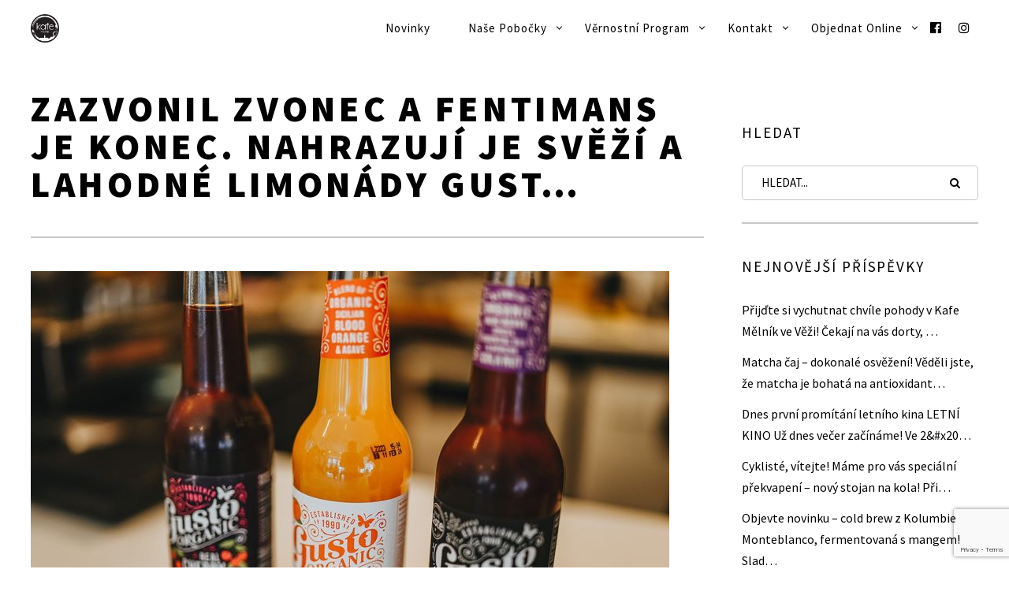

--- FILE ---
content_type: text/html; charset=UTF-8
request_url: https://www.kafemelnik.cz/zazvonil-zvonec-a-fentimans-je-konec-nahrazuji-je-svezi-a-lahodne-limonady-gust/
body_size: 53232
content:
<!DOCTYPE html> <!--[if lt IE 7]><html class="lt-ie9 lt-ie8 lt-ie7" lang="cs" itemscope itemtype="http://schema.org/Article"> <![endif]--> <!--[if IE 7]><html class="lt-ie9 lt-ie8" lang="cs" itemscope itemtype="http://schema.org/Article"> <![endif]--> <!--[if IE 8]><html class="lt-ie9" lang="cs" itemscope itemtype="http://schema.org/Article"> <![endif]--> <!--[if IE 9]><html class="ie9" lang="cs" itemscope itemtype="http://schema.org/Article"> <![endif]--> <!--[if gt IE 9]><!--><html lang="cs" itemscope itemtype="http://schema.org/Article"> <!--<![endif]--><head><meta http-equiv="content-type" content="text/html; charset=UTF-8"><meta charset="UTF-8"><meta http-equiv="X-UA-Compatible" content="IE=edge,chrome=1"><meta name="HandheldFriendly" content="True"><meta name="apple-touch-fullscreen" content="yes"/><meta name="MobileOptimized" content="320"><meta name="viewport" content="width=device-width, initial-scale=1, user-scalable=no"><meta name="mobile-web-app-capable" content="yes"><meta name="web-app-capable" content="yes"><link rel="profile" href="http://gmpg.org/xfn/11"><link rel="pingback" href="https://www.kafemelnik.cz/xmlrpc.php"> <![if IE]> <script type='text/javascript'>if(/*@cc_on!@*/false)
			var isIe = 1;</script> <![endif]><link href="https://fonts.googleapis.com" rel="preconnect" crossorigin><link href="https://fonts.gstatic.com" rel="preconnect" crossorigin><meta name='robots' content='index, follow, max-image-preview:large, max-snippet:-1, max-video-preview:-1' />  <script data-cfasync="false" data-pagespeed-no-defer>var gtm4wp_datalayer_name = "dataLayer";
	var dataLayer = dataLayer || [];</script> <link media="all" href="https://www.kafemelnik.cz/wp-content/cache/autoptimize/css/autoptimize_462de9c61d68b472acef05c66be7518d.css" rel="stylesheet"><link media="only screen and (max-width: 768px)" href="https://www.kafemelnik.cz/wp-content/cache/autoptimize/css/autoptimize_6fe211f8bb15af76999ce9135805d7af.css" rel="stylesheet"><title>Zazvonil zvonec a Fentimans je konec. Nahrazují je svěží a lahodné limonády Gust... - Kafe Mělník</title><link rel="canonical" href="https://www.kafemelnik.cz/zazvonil-zvonec-a-fentimans-je-konec-nahrazuji-je-svezi-a-lahodne-limonady-gust/" /><meta property="og:locale" content="cs_CZ" /><meta property="og:type" content="article" /><meta property="og:title" content="Zazvonil zvonec a Fentimans je konec. Nahrazují je svěží a lahodné limonády Gust... - Kafe Mělník" /><meta property="og:description" content="Zazvonil zvonec a Fentimans je konec. Nahrazují je svěží a lahodné limonády Gusto Organic z těch nejlepších surovin z etických zdrojů. Nám chutnají víc. A vám?🍹" /><meta property="og:url" content="https://www.kafemelnik.cz/zazvonil-zvonec-a-fentimans-je-konec-nahrazuji-je-svezi-a-lahodne-limonady-gust/" /><meta property="og:site_name" content="Kafe Mělník" /><meta property="article:publisher" content="https://www.facebook.com/kafemelnik" /><meta property="article:published_time" content="2023-04-14T11:51:09+00:00" /><meta property="og:image" content="https://scontent-prg1-1.xx.fbcdn.net/v/t39.30808-6/340844970_500437428810789_3231849846417221686_n.jpg?stp=dst-jpg_p180x540&_nc_cat=100&ccb=1-7&_nc_sid=730e14&_nc_ohc=B9gmJIGtVUkAX9Y4A8B&_nc_ht=scontent-prg1-1.xx&oh=00_AfAWJ0Eqac3V8abBPxxUJhLTcLeH4wtqaUCkneXfDcDu_A&oe=64636633" /><meta name="author" content="Sabri" /><meta name="twitter:label1" content="Napsal(a)" /><meta name="twitter:data1" content="Sabri" /> <script type="application/ld+json" class="yoast-schema-graph">{"@context":"https://schema.org","@graph":[{"@type":"Article","@id":"https://www.kafemelnik.cz/zazvonil-zvonec-a-fentimans-je-konec-nahrazuji-je-svezi-a-lahodne-limonady-gust/#article","isPartOf":{"@id":"https://www.kafemelnik.cz/zazvonil-zvonec-a-fentimans-je-konec-nahrazuji-je-svezi-a-lahodne-limonady-gust/"},"author":{"name":"Sabri","@id":"https://www.kafemelnik.cz/#/schema/person/e4378e7bac10dd9e1029438a9f585283"},"headline":"Zazvonil zvonec a Fentimans je konec. Nahrazují je svěží a lahodné limonády Gust&#8230;","datePublished":"2023-04-14T11:51:09+00:00","mainEntityOfPage":{"@id":"https://www.kafemelnik.cz/zazvonil-zvonec-a-fentimans-je-konec-nahrazuji-je-svezi-a-lahodne-limonady-gust/"},"wordCount":47,"image":{"@id":"https://www.kafemelnik.cz/zazvonil-zvonec-a-fentimans-je-konec-nahrazuji-je-svezi-a-lahodne-limonady-gust/#primaryimage"},"thumbnailUrl":"https://www.kafemelnik.cz/wp-content/uploads/2023/05/340844970_500437428810789_3231849846417221686_n.jpg","articleSection":["Novinky"],"inLanguage":"cs"},{"@type":"WebPage","@id":"https://www.kafemelnik.cz/zazvonil-zvonec-a-fentimans-je-konec-nahrazuji-je-svezi-a-lahodne-limonady-gust/","url":"https://www.kafemelnik.cz/zazvonil-zvonec-a-fentimans-je-konec-nahrazuji-je-svezi-a-lahodne-limonady-gust/","name":"Zazvonil zvonec a Fentimans je konec. Nahrazují je svěží a lahodné limonády Gust... - Kafe Mělník","isPartOf":{"@id":"https://www.kafemelnik.cz/#website"},"primaryImageOfPage":{"@id":"https://www.kafemelnik.cz/zazvonil-zvonec-a-fentimans-je-konec-nahrazuji-je-svezi-a-lahodne-limonady-gust/#primaryimage"},"image":{"@id":"https://www.kafemelnik.cz/zazvonil-zvonec-a-fentimans-je-konec-nahrazuji-je-svezi-a-lahodne-limonady-gust/#primaryimage"},"thumbnailUrl":"https://www.kafemelnik.cz/wp-content/uploads/2023/05/340844970_500437428810789_3231849846417221686_n.jpg","datePublished":"2023-04-14T11:51:09+00:00","author":{"@id":"https://www.kafemelnik.cz/#/schema/person/e4378e7bac10dd9e1029438a9f585283"},"breadcrumb":{"@id":"https://www.kafemelnik.cz/zazvonil-zvonec-a-fentimans-je-konec-nahrazuji-je-svezi-a-lahodne-limonady-gust/#breadcrumb"},"inLanguage":"cs","potentialAction":[{"@type":"ReadAction","target":["https://www.kafemelnik.cz/zazvonil-zvonec-a-fentimans-je-konec-nahrazuji-je-svezi-a-lahodne-limonady-gust/"]}]},{"@type":"ImageObject","inLanguage":"cs","@id":"https://www.kafemelnik.cz/zazvonil-zvonec-a-fentimans-je-konec-nahrazuji-je-svezi-a-lahodne-limonady-gust/#primaryimage","url":"https://www.kafemelnik.cz/wp-content/uploads/2023/05/340844970_500437428810789_3231849846417221686_n.jpg","contentUrl":"https://www.kafemelnik.cz/wp-content/uploads/2023/05/340844970_500437428810789_3231849846417221686_n.jpg","width":810,"height":540},{"@type":"BreadcrumbList","@id":"https://www.kafemelnik.cz/zazvonil-zvonec-a-fentimans-je-konec-nahrazuji-je-svezi-a-lahodne-limonady-gust/#breadcrumb","itemListElement":[{"@type":"ListItem","position":1,"name":"Domů","item":"https://www.kafemelnik.cz/"},{"@type":"ListItem","position":2,"name":"Blog","item":"https://www.kafemelnik.cz/blog/"},{"@type":"ListItem","position":3,"name":"Zazvonil zvonec a Fentimans je konec. Nahrazují je svěží a lahodné limonády Gust&#8230;"}]},{"@type":"WebSite","@id":"https://www.kafemelnik.cz/#website","url":"https://www.kafemelnik.cz/","name":"Kafe Mělník","description":"","potentialAction":[{"@type":"SearchAction","target":{"@type":"EntryPoint","urlTemplate":"https://www.kafemelnik.cz/?s={search_term_string}"},"query-input":{"@type":"PropertyValueSpecification","valueRequired":true,"valueName":"search_term_string"}}],"inLanguage":"cs"},{"@type":"Person","@id":"https://www.kafemelnik.cz/#/schema/person/e4378e7bac10dd9e1029438a9f585283","name":"Sabri","image":{"@type":"ImageObject","inLanguage":"cs","@id":"https://www.kafemelnik.cz/#/schema/person/image/","url":"https://secure.gravatar.com/avatar/2fc47cb6ed670079c40d22d86a705c5a230f8504684768f2238da6658042a558?s=96&d=mm&r=g","contentUrl":"https://secure.gravatar.com/avatar/2fc47cb6ed670079c40d22d86a705c5a230f8504684768f2238da6658042a558?s=96&d=mm&r=g","caption":"Sabri"},"url":"https://www.kafemelnik.cz/author/admin/"}]}</script> <link rel='dns-prefetch' href='//ajax.googleapis.com' /><link rel='dns-prefetch' href='//cdnjs.cloudflare.com' /><link rel='dns-prefetch' href='//pxgcdn.com' /><link rel='dns-prefetch' href='//s7.addthis.com' /><link rel='dns-prefetch' href='//fonts.googleapis.com' /><link rel="alternate" type="application/rss+xml" title="Kafe Mělník &raquo; RSS zdroj" href="https://www.kafemelnik.cz/feed/" /><link rel="alternate" type="application/rss+xml" title="Kafe Mělník &raquo; RSS komentářů" href="https://www.kafemelnik.cz/comments/feed/" /><link rel="alternate" title="oEmbed (JSON)" type="application/json+oembed" href="https://www.kafemelnik.cz/wp-json/oembed/1.0/embed?url=https%3A%2F%2Fwww.kafemelnik.cz%2Fzazvonil-zvonec-a-fentimans-je-konec-nahrazuji-je-svezi-a-lahodne-limonady-gust%2F" /><link rel="alternate" title="oEmbed (XML)" type="text/xml+oembed" href="https://www.kafemelnik.cz/wp-json/oembed/1.0/embed?url=https%3A%2F%2Fwww.kafemelnik.cz%2Fzazvonil-zvonec-a-fentimans-je-konec-nahrazuji-je-svezi-a-lahodne-limonady-gust%2F&#038;format=xml" /><style>.lazyload,
			.lazyloading {
				max-width: 100%;
			}</style> <script src="//www.googletagmanager.com/gtag/js?id=G-6WVVMCX1DN"  data-cfasync="false" data-wpfc-render="false" type="text/javascript" async></script> <script data-cfasync="false" data-wpfc-render="false" type="text/javascript">var mi_version = '9.11.1';
				var mi_track_user = true;
				var mi_no_track_reason = '';
								var MonsterInsightsDefaultLocations = {"page_location":"https:\/\/www.kafemelnik.cz\/zazvonil-zvonec-a-fentimans-je-konec-nahrazuji-je-svezi-a-lahodne-limonady-gust\/","page_referrer":"https:\/\/www.kafemelnik.cz\/zazvonil-zvonec-a-fentimans-je-konec-nahrazuji-je-svezi-a-lahodne-limonady-gust"};
								if ( typeof MonsterInsightsPrivacyGuardFilter === 'function' ) {
					var MonsterInsightsLocations = (typeof MonsterInsightsExcludeQuery === 'object') ? MonsterInsightsPrivacyGuardFilter( MonsterInsightsExcludeQuery ) : MonsterInsightsPrivacyGuardFilter( MonsterInsightsDefaultLocations );
				} else {
					var MonsterInsightsLocations = (typeof MonsterInsightsExcludeQuery === 'object') ? MonsterInsightsExcludeQuery : MonsterInsightsDefaultLocations;
				}

								var disableStrs = [
										'ga-disable-G-6WVVMCX1DN',
									];

				/* Function to detect opted out users */
				function __gtagTrackerIsOptedOut() {
					for (var index = 0; index < disableStrs.length; index++) {
						if (document.cookie.indexOf(disableStrs[index] + '=true') > -1) {
							return true;
						}
					}

					return false;
				}

				/* Disable tracking if the opt-out cookie exists. */
				if (__gtagTrackerIsOptedOut()) {
					for (var index = 0; index < disableStrs.length; index++) {
						window[disableStrs[index]] = true;
					}
				}

				/* Opt-out function */
				function __gtagTrackerOptout() {
					for (var index = 0; index < disableStrs.length; index++) {
						document.cookie = disableStrs[index] + '=true; expires=Thu, 31 Dec 2099 23:59:59 UTC; path=/';
						window[disableStrs[index]] = true;
					}
				}

				if ('undefined' === typeof gaOptout) {
					function gaOptout() {
						__gtagTrackerOptout();
					}
				}
								window.dataLayer = window.dataLayer || [];

				window.MonsterInsightsDualTracker = {
					helpers: {},
					trackers: {},
				};
				if (mi_track_user) {
					function __gtagDataLayer() {
						dataLayer.push(arguments);
					}

					function __gtagTracker(type, name, parameters) {
						if (!parameters) {
							parameters = {};
						}

						if (parameters.send_to) {
							__gtagDataLayer.apply(null, arguments);
							return;
						}

						if (type === 'event') {
														parameters.send_to = monsterinsights_frontend.v4_id;
							var hookName = name;
							if (typeof parameters['event_category'] !== 'undefined') {
								hookName = parameters['event_category'] + ':' + name;
							}

							if (typeof MonsterInsightsDualTracker.trackers[hookName] !== 'undefined') {
								MonsterInsightsDualTracker.trackers[hookName](parameters);
							} else {
								__gtagDataLayer('event', name, parameters);
							}
							
						} else {
							__gtagDataLayer.apply(null, arguments);
						}
					}

					__gtagTracker('js', new Date());
					__gtagTracker('set', {
						'developer_id.dZGIzZG': true,
											});
					if ( MonsterInsightsLocations.page_location ) {
						__gtagTracker('set', MonsterInsightsLocations);
					}
										__gtagTracker('config', 'G-6WVVMCX1DN', {"forceSSL":"true"} );
										window.gtag = __gtagTracker;										(function () {
						/* https://developers.google.com/analytics/devguides/collection/analyticsjs/ */
						/* ga and __gaTracker compatibility shim. */
						var noopfn = function () {
							return null;
						};
						var newtracker = function () {
							return new Tracker();
						};
						var Tracker = function () {
							return null;
						};
						var p = Tracker.prototype;
						p.get = noopfn;
						p.set = noopfn;
						p.send = function () {
							var args = Array.prototype.slice.call(arguments);
							args.unshift('send');
							__gaTracker.apply(null, args);
						};
						var __gaTracker = function () {
							var len = arguments.length;
							if (len === 0) {
								return;
							}
							var f = arguments[len - 1];
							if (typeof f !== 'object' || f === null || typeof f.hitCallback !== 'function') {
								if ('send' === arguments[0]) {
									var hitConverted, hitObject = false, action;
									if ('event' === arguments[1]) {
										if ('undefined' !== typeof arguments[3]) {
											hitObject = {
												'eventAction': arguments[3],
												'eventCategory': arguments[2],
												'eventLabel': arguments[4],
												'value': arguments[5] ? arguments[5] : 1,
											}
										}
									}
									if ('pageview' === arguments[1]) {
										if ('undefined' !== typeof arguments[2]) {
											hitObject = {
												'eventAction': 'page_view',
												'page_path': arguments[2],
											}
										}
									}
									if (typeof arguments[2] === 'object') {
										hitObject = arguments[2];
									}
									if (typeof arguments[5] === 'object') {
										Object.assign(hitObject, arguments[5]);
									}
									if ('undefined' !== typeof arguments[1].hitType) {
										hitObject = arguments[1];
										if ('pageview' === hitObject.hitType) {
											hitObject.eventAction = 'page_view';
										}
									}
									if (hitObject) {
										action = 'timing' === arguments[1].hitType ? 'timing_complete' : hitObject.eventAction;
										hitConverted = mapArgs(hitObject);
										__gtagTracker('event', action, hitConverted);
									}
								}
								return;
							}

							function mapArgs(args) {
								var arg, hit = {};
								var gaMap = {
									'eventCategory': 'event_category',
									'eventAction': 'event_action',
									'eventLabel': 'event_label',
									'eventValue': 'event_value',
									'nonInteraction': 'non_interaction',
									'timingCategory': 'event_category',
									'timingVar': 'name',
									'timingValue': 'value',
									'timingLabel': 'event_label',
									'page': 'page_path',
									'location': 'page_location',
									'title': 'page_title',
									'referrer' : 'page_referrer',
								};
								for (arg in args) {
																		if (!(!args.hasOwnProperty(arg) || !gaMap.hasOwnProperty(arg))) {
										hit[gaMap[arg]] = args[arg];
									} else {
										hit[arg] = args[arg];
									}
								}
								return hit;
							}

							try {
								f.hitCallback();
							} catch (ex) {
							}
						};
						__gaTracker.create = newtracker;
						__gaTracker.getByName = newtracker;
						__gaTracker.getAll = function () {
							return [];
						};
						__gaTracker.remove = noopfn;
						__gaTracker.loaded = true;
						window['__gaTracker'] = __gaTracker;
					})();
									} else {
										console.log("");
					(function () {
						function __gtagTracker() {
							return null;
						}

						window['__gtagTracker'] = __gtagTracker;
						window['gtag'] = __gtagTracker;
					})();
									}</script> <style id='wp-img-auto-sizes-contain-inline-css' type='text/css'>img:is([sizes=auto i],[sizes^="auto," i]){contain-intrinsic-size:3000px 1500px}
/*# sourceURL=wp-img-auto-sizes-contain-inline-css */</style><link rel='stylesheet' id='customify-font-stylesheet-0-css' href='https://fonts.googleapis.com/css2?family=Arimo:ital,wght@0,400;0,500;0,600;0,700;1,400;1,500;1,600;1,700&#038;family=Source%20Sans%20Pro:ital,wght@0,200;0,300;0,400;0,600;0,700;0,900;1,200;1,300;1,400;1,600;1,700;1,900&#038;display=swap' type='text/css' media='all' /><style id='wp-block-library-inline-css' type='text/css'>:root{--wp-block-synced-color:#7a00df;--wp-block-synced-color--rgb:122,0,223;--wp-bound-block-color:var(--wp-block-synced-color);--wp-editor-canvas-background:#ddd;--wp-admin-theme-color:#007cba;--wp-admin-theme-color--rgb:0,124,186;--wp-admin-theme-color-darker-10:#006ba1;--wp-admin-theme-color-darker-10--rgb:0,107,160.5;--wp-admin-theme-color-darker-20:#005a87;--wp-admin-theme-color-darker-20--rgb:0,90,135;--wp-admin-border-width-focus:2px}@media (min-resolution:192dpi){:root{--wp-admin-border-width-focus:1.5px}}.wp-element-button{cursor:pointer}:root .has-very-light-gray-background-color{background-color:#eee}:root .has-very-dark-gray-background-color{background-color:#313131}:root .has-very-light-gray-color{color:#eee}:root .has-very-dark-gray-color{color:#313131}:root .has-vivid-green-cyan-to-vivid-cyan-blue-gradient-background{background:linear-gradient(135deg,#00d084,#0693e3)}:root .has-purple-crush-gradient-background{background:linear-gradient(135deg,#34e2e4,#4721fb 50%,#ab1dfe)}:root .has-hazy-dawn-gradient-background{background:linear-gradient(135deg,#faaca8,#dad0ec)}:root .has-subdued-olive-gradient-background{background:linear-gradient(135deg,#fafae1,#67a671)}:root .has-atomic-cream-gradient-background{background:linear-gradient(135deg,#fdd79a,#004a59)}:root .has-nightshade-gradient-background{background:linear-gradient(135deg,#330968,#31cdcf)}:root .has-midnight-gradient-background{background:linear-gradient(135deg,#020381,#2874fc)}:root{--wp--preset--font-size--normal:16px;--wp--preset--font-size--huge:42px}.has-regular-font-size{font-size:1em}.has-larger-font-size{font-size:2.625em}.has-normal-font-size{font-size:var(--wp--preset--font-size--normal)}.has-huge-font-size{font-size:var(--wp--preset--font-size--huge)}.has-text-align-center{text-align:center}.has-text-align-left{text-align:left}.has-text-align-right{text-align:right}.has-fit-text{white-space:nowrap!important}#end-resizable-editor-section{display:none}.aligncenter{clear:both}.items-justified-left{justify-content:flex-start}.items-justified-center{justify-content:center}.items-justified-right{justify-content:flex-end}.items-justified-space-between{justify-content:space-between}.screen-reader-text{border:0;clip-path:inset(50%);height:1px;margin:-1px;overflow:hidden;padding:0;position:absolute;width:1px;word-wrap:normal!important}.screen-reader-text:focus{background-color:#ddd;clip-path:none;color:#444;display:block;font-size:1em;height:auto;left:5px;line-height:normal;padding:15px 23px 14px;text-decoration:none;top:5px;width:auto;z-index:100000}html :where(.has-border-color){border-style:solid}html :where([style*=border-top-color]){border-top-style:solid}html :where([style*=border-right-color]){border-right-style:solid}html :where([style*=border-bottom-color]){border-bottom-style:solid}html :where([style*=border-left-color]){border-left-style:solid}html :where([style*=border-width]){border-style:solid}html :where([style*=border-top-width]){border-top-style:solid}html :where([style*=border-right-width]){border-right-style:solid}html :where([style*=border-bottom-width]){border-bottom-style:solid}html :where([style*=border-left-width]){border-left-style:solid}html :where(img[class*=wp-image-]){height:auto;max-width:100%}:where(figure){margin:0 0 1em}html :where(.is-position-sticky){--wp-admin--admin-bar--position-offset:var(--wp-admin--admin-bar--height,0px)}@media screen and (max-width:600px){html :where(.is-position-sticky){--wp-admin--admin-bar--position-offset:0px}}
/*wp_block_styles_on_demand_placeholder:69604f4a12bd7*/
/*# sourceURL=wp-block-library-inline-css */</style><style id='classic-theme-styles-inline-css' type='text/css'>/*! This file is auto-generated */
.wp-block-button__link{color:#fff;background-color:#32373c;border-radius:9999px;box-shadow:none;text-decoration:none;padding:calc(.667em + 2px) calc(1.333em + 2px);font-size:1.125em}.wp-block-file__button{background:#32373c;color:#fff;text-decoration:none}
/*# sourceURL=/wp-includes/css/classic-themes.min.css */</style><style id='pixlikes-plugin-styles-inline-css' type='text/css'>.animate i:after {-webkit-transition: all 1000ms;-moz-transition: all 1000ms;-o-transition: all 1000ms;transition: all 1000ms; }
/*# sourceURL=pixlikes-plugin-styles-inline-css */</style><style id='woocommerce-inline-inline-css' type='text/css'>.woocommerce form .form-row .required { visibility: visible; }
/*# sourceURL=woocommerce-inline-inline-css */</style><style id='ywctm-frontend-inline-css' type='text/css'>form.cart button.single_add_to_cart_button, .ppc-button-wrapper, .wc-ppcp-paylater-msg__container, form.cart .quantity, .widget.woocommerce.widget_shopping_cart{display: none !important}
/*# sourceURL=ywctm-frontend-inline-css */</style> <script type="text/javascript" src="https://www.kafemelnik.cz/wp-includes/js/dist/vendor/react.min.js" id="react-js"></script> <script type="text/javascript" src="https://www.kafemelnik.cz/wp-includes/js/dist/vendor/react-jsx-runtime.min.js" id="react-jsx-runtime-js"></script> <script type="text/javascript" src="https://www.kafemelnik.cz/wp-includes/js/dist/autop.min.js" id="wp-autop-js"></script> <script type="text/javascript" src="https://www.kafemelnik.cz/wp-includes/js/dist/blob.min.js" id="wp-blob-js"></script> <script type="text/javascript" src="https://www.kafemelnik.cz/wp-includes/js/dist/block-serialization-default-parser.min.js" id="wp-block-serialization-default-parser-js"></script> <script type="text/javascript" src="https://www.kafemelnik.cz/wp-includes/js/dist/hooks.min.js" id="wp-hooks-js"></script> <script type="text/javascript" src="https://www.kafemelnik.cz/wp-includes/js/dist/deprecated.min.js" id="wp-deprecated-js"></script> <script type="text/javascript" src="https://www.kafemelnik.cz/wp-includes/js/dist/dom.min.js" id="wp-dom-js"></script> <script type="text/javascript" src="https://www.kafemelnik.cz/wp-includes/js/dist/vendor/react-dom.min.js" id="react-dom-js"></script> <script type="text/javascript" src="https://www.kafemelnik.cz/wp-includes/js/dist/escape-html.min.js" id="wp-escape-html-js"></script> <script type="text/javascript" src="https://www.kafemelnik.cz/wp-includes/js/dist/element.min.js" id="wp-element-js"></script> <script type="text/javascript" src="https://www.kafemelnik.cz/wp-includes/js/dist/is-shallow-equal.min.js" id="wp-is-shallow-equal-js"></script> <script type="text/javascript" src="https://www.kafemelnik.cz/wp-includes/js/dist/i18n.min.js" id="wp-i18n-js"></script> <script type="text/javascript" id="wp-i18n-js-after">wp.i18n.setLocaleData( { 'text direction\u0004ltr': [ 'ltr' ] } );
//# sourceURL=wp-i18n-js-after</script> <script type="text/javascript" id="wp-keycodes-js-translations">( function( domain, translations ) {
	var localeData = translations.locale_data[ domain ] || translations.locale_data.messages;
	localeData[""].domain = domain;
	wp.i18n.setLocaleData( localeData, domain );
} )( "default", {"translation-revision-date":"2025-12-11 21:36:34+0000","generator":"GlotPress\/4.0.3","domain":"messages","locale_data":{"messages":{"":{"domain":"messages","plural-forms":"nplurals=3; plural=(n == 1) ? 0 : ((n >= 2 && n <= 4) ? 1 : 2);","lang":"cs_CZ"},"Tilde":["Tilde"],"Comma":["\u010c\u00e1rka"],"Backtick":["Zp\u011btn\u00fd apostrof"],"Period":["Te\u010dka"]}},"comment":{"reference":"wp-includes\/js\/dist\/keycodes.js"}} );
//# sourceURL=wp-keycodes-js-translations</script> <script type="text/javascript" src="https://www.kafemelnik.cz/wp-includes/js/dist/keycodes.min.js" id="wp-keycodes-js"></script> <script type="text/javascript" src="https://www.kafemelnik.cz/wp-includes/js/dist/priority-queue.min.js" id="wp-priority-queue-js"></script> <script type="text/javascript" src="https://www.kafemelnik.cz/wp-includes/js/dist/compose.min.js" id="wp-compose-js"></script> <script type="text/javascript" src="https://www.kafemelnik.cz/wp-includes/js/dist/private-apis.min.js" id="wp-private-apis-js"></script> <script type="text/javascript" src="https://www.kafemelnik.cz/wp-includes/js/dist/redux-routine.min.js" id="wp-redux-routine-js"></script> <script type="text/javascript" src="https://www.kafemelnik.cz/wp-includes/js/dist/data.min.js" id="wp-data-js"></script> <script type="text/javascript" id="wp-data-js-after">( function() {
	var userId = 0;
	var storageKey = "WP_DATA_USER_" + userId;
	wp.data
		.use( wp.data.plugins.persistence, { storageKey: storageKey } );
} )();
//# sourceURL=wp-data-js-after</script> <script type="text/javascript" src="https://www.kafemelnik.cz/wp-includes/js/dist/html-entities.min.js" id="wp-html-entities-js"></script> <script type="text/javascript" src="https://www.kafemelnik.cz/wp-includes/js/dist/dom-ready.min.js" id="wp-dom-ready-js"></script> <script type="text/javascript" id="wp-a11y-js-translations">( function( domain, translations ) {
	var localeData = translations.locale_data[ domain ] || translations.locale_data.messages;
	localeData[""].domain = domain;
	wp.i18n.setLocaleData( localeData, domain );
} )( "default", {"translation-revision-date":"2025-12-11 21:36:34+0000","generator":"GlotPress\/4.0.3","domain":"messages","locale_data":{"messages":{"":{"domain":"messages","plural-forms":"nplurals=3; plural=(n == 1) ? 0 : ((n >= 2 && n <= 4) ? 1 : 2);","lang":"cs_CZ"},"Notifications":["Ozn\u00e1men\u00ed"]}},"comment":{"reference":"wp-includes\/js\/dist\/a11y.js"}} );
//# sourceURL=wp-a11y-js-translations</script> <script type="text/javascript" src="https://www.kafemelnik.cz/wp-includes/js/dist/a11y.min.js" id="wp-a11y-js"></script> <script type="text/javascript" id="wp-rich-text-js-translations">( function( domain, translations ) {
	var localeData = translations.locale_data[ domain ] || translations.locale_data.messages;
	localeData[""].domain = domain;
	wp.i18n.setLocaleData( localeData, domain );
} )( "default", {"translation-revision-date":"2025-12-11 21:36:34+0000","generator":"GlotPress\/4.0.3","domain":"messages","locale_data":{"messages":{"":{"domain":"messages","plural-forms":"nplurals=3; plural=(n == 1) ? 0 : ((n >= 2 && n <= 4) ? 1 : 2);","lang":"cs_CZ"},"%s applied.":["%s aplikov\u00e1no."],"%s removed.":["%s odstran\u011bno."]}},"comment":{"reference":"wp-includes\/js\/dist\/rich-text.js"}} );
//# sourceURL=wp-rich-text-js-translations</script> <script type="text/javascript" src="https://www.kafemelnik.cz/wp-includes/js/dist/rich-text.min.js" id="wp-rich-text-js"></script> <script type="text/javascript" src="https://www.kafemelnik.cz/wp-includes/js/dist/shortcode.min.js" id="wp-shortcode-js"></script> <script type="text/javascript" src="https://www.kafemelnik.cz/wp-includes/js/dist/warning.min.js" id="wp-warning-js"></script> <script type="text/javascript" id="wp-blocks-js-translations">( function( domain, translations ) {
	var localeData = translations.locale_data[ domain ] || translations.locale_data.messages;
	localeData[""].domain = domain;
	wp.i18n.setLocaleData( localeData, domain );
} )( "default", {"translation-revision-date":"2025-12-11 21:36:34+0000","generator":"GlotPress\/4.0.3","domain":"messages","locale_data":{"messages":{"":{"domain":"messages","plural-forms":"nplurals=3; plural=(n == 1) ? 0 : ((n >= 2 && n <= 4) ? 1 : 2);","lang":"cs_CZ"},"%1$s Block. Row %2$d":["Blok %1$s. \u0158\u00e1dek %2$d"],"Design":["Vzhled"],"%s Block":["%s blok"],"%1$s Block. %2$s":["%1$s blok. %2$s"],"%1$s Block. Column %2$d. %3$s":["%1$s blok. Sloupec %2$d. %3$s"],"%1$s Block. Column %2$d":["%1$s blok. Sloupec %2$d"],"%1$s Block. Row %2$d. %3$s":["%1$s blok. \u0158\u00e1dek %2$d. %3$s"],"Embeds":["Extern\u00ed obsah"],"Reusable blocks":["Opakovan\u011b pou\u017e\u00edvan\u00e9 bloky"],"Text":["Text"],"Widgets":["Widgety"],"Theme":["\u0160ablona"],"Media":["M\u00e9dia"]}},"comment":{"reference":"wp-includes\/js\/dist\/blocks.js"}} );
//# sourceURL=wp-blocks-js-translations</script> <script type="text/javascript" src="https://www.kafemelnik.cz/wp-includes/js/dist/blocks.min.js" id="wp-blocks-js"></script> <script type="text/javascript" src="https://www.kafemelnik.cz/wp-includes/js/dist/url.min.js" id="wp-url-js"></script> <script type="text/javascript" id="wp-api-fetch-js-translations">( function( domain, translations ) {
	var localeData = translations.locale_data[ domain ] || translations.locale_data.messages;
	localeData[""].domain = domain;
	wp.i18n.setLocaleData( localeData, domain );
} )( "default", {"translation-revision-date":"2025-12-11 21:36:34+0000","generator":"GlotPress\/4.0.3","domain":"messages","locale_data":{"messages":{"":{"domain":"messages","plural-forms":"nplurals=3; plural=(n == 1) ? 0 : ((n >= 2 && n <= 4) ? 1 : 2);","lang":"cs_CZ"},"Media upload failed. If this is a photo or a large image, please scale it down and try again.":["Nahr\u00e1v\u00e1n\u00ed souboru se nezda\u0159ilo. Pokud se jedn\u00e1 o fotku, nebo velk\u00fd obr\u00e1zek, zmen\u0161ete jeho rozm\u011bry a zkuste to znovu."],"The response is not a valid JSON response.":["Odpov\u011b\u010f nen\u00ed platn\u00e1 odpov\u011b\u010f ve form\u00e1tu JSON."]}},"comment":{"reference":"wp-includes\/js\/dist\/api-fetch.js"}} );
//# sourceURL=wp-api-fetch-js-translations</script> <script type="text/javascript" src="https://www.kafemelnik.cz/wp-includes/js/dist/api-fetch.min.js" id="wp-api-fetch-js"></script> <script type="text/javascript" id="wp-api-fetch-js-after">wp.apiFetch.use( wp.apiFetch.createRootURLMiddleware( "https://www.kafemelnik.cz/wp-json/" ) );
wp.apiFetch.nonceMiddleware = wp.apiFetch.createNonceMiddleware( "65f729a7a4" );
wp.apiFetch.use( wp.apiFetch.nonceMiddleware );
wp.apiFetch.use( wp.apiFetch.mediaUploadMiddleware );
wp.apiFetch.nonceEndpoint = "https://www.kafemelnik.cz/wp-admin/admin-ajax.php?action=rest-nonce";
//# sourceURL=wp-api-fetch-js-after</script> <script type="text/javascript" src="https://www.kafemelnik.cz/wp-includes/js/dist/vendor/moment.min.js" id="moment-js"></script> <script type="text/javascript" id="moment-js-after">moment.updateLocale( 'cs_CZ', {"months":["Leden","\u00danor","B\u0159ezen","Duben","Kv\u011bten","\u010cerven","\u010cervenec","Srpen","Z\u00e1\u0159\u00ed","\u0158\u00edjen","Listopad","Prosinec"],"monthsShort":["Led","\u00dano","B\u0159e","Dub","Kv\u011b","\u010cvn","\u010cvc","Srp","Z\u00e1\u0159","\u0158\u00edj","Lis","Pro"],"weekdays":["Ned\u011ble","Pond\u011bl\u00ed","\u00dater\u00fd","St\u0159eda","\u010ctvrtek","P\u00e1tek","Sobota"],"weekdaysShort":["Ne","Po","\u00dat","St","\u010ct","P\u00e1","So"],"week":{"dow":1},"longDateFormat":{"LT":"H:i","LTS":null,"L":null,"LL":"d/m/Y","LLL":"j. n. Y, G:i","LLLL":null}} );
//# sourceURL=moment-js-after</script> <script type="text/javascript" src="https://www.kafemelnik.cz/wp-includes/js/dist/date.min.js" id="wp-date-js"></script> <script type="text/javascript" id="wp-date-js-after">wp.date.setSettings( {"l10n":{"locale":"cs_CZ","months":["Leden","\u00danor","B\u0159ezen","Duben","Kv\u011bten","\u010cerven","\u010cervenec","Srpen","Z\u00e1\u0159\u00ed","\u0158\u00edjen","Listopad","Prosinec"],"monthsShort":["Led","\u00dano","B\u0159e","Dub","Kv\u011b","\u010cvn","\u010cvc","Srp","Z\u00e1\u0159","\u0158\u00edj","Lis","Pro"],"weekdays":["Ned\u011ble","Pond\u011bl\u00ed","\u00dater\u00fd","St\u0159eda","\u010ctvrtek","P\u00e1tek","Sobota"],"weekdaysShort":["Ne","Po","\u00dat","St","\u010ct","P\u00e1","So"],"meridiem":{"am":"am","pm":"pm","AM":"AM","PM":"PM"},"relative":{"future":"za %s","past":"p\u0159ed %s","s":"vte\u0159ina","ss":"%d vte\u0159in","m":"minuta","mm":"%d minuty","h":"hodina","hh":"%d hodiny","d":"den","dd":"%d dny","M":"m\u011bs\u00edcem","MM":"%d m\u011bs\u00edc\u016f","y":"za rok","yy":"%d rok\u016f"},"startOfWeek":1},"formats":{"time":"H:i","date":"d/m/Y","datetime":"j. n. Y, G:i","datetimeAbbreviated":"j. n. Y G:i"},"timezone":{"offset":2,"offsetFormatted":"2","string":"","abbr":""}} );
//# sourceURL=wp-date-js-after</script> <script type="text/javascript" src="https://www.kafemelnik.cz/wp-includes/js/dist/primitives.min.js" id="wp-primitives-js"></script> <script type="text/javascript" id="wp-components-js-translations">( function( domain, translations ) {
	var localeData = translations.locale_data[ domain ] || translations.locale_data.messages;
	localeData[""].domain = domain;
	wp.i18n.setLocaleData( localeData, domain );
} )( "default", {"translation-revision-date":"2025-12-11 21:36:34+0000","generator":"GlotPress\/4.0.3","domain":"messages","locale_data":{"messages":{"":{"domain":"messages","plural-forms":"nplurals=3; plural=(n == 1) ? 0 : ((n >= 2 && n <= 4) ? 1 : 2);","lang":"cs_CZ"},"January":["Leden"],"February":["\u00danor"],"March":["B\u0159ezen"],"April":["Duben"],"May":["Kv\u011bten"],"June":["\u010cerven"],"July":["\u010cervenec"],"August":["Srpen"],"September":["Z\u00e1\u0159\u00ed"],"October":["\u0158\u00edjen"],"November":["Listopad"],"December":["Prosinec"],"Today, %s":["Dnes, %s"],"input control\u0004Show %s":["Zobrazit %s"],"Border color picker. The currently selected color has a value of \"%s\".":["V\u00fdb\u011br barvy ohrani\u010den\u00ed. Aktu\u00e1ln\u011b vybran\u00e1 barva m\u00e1 hodnotu \"%s\"."],"Border color picker. The currently selected color is called \"%1$s\" and has a value of \"%2$s\".":["V\u00fdb\u011br barvy ohrani\u010den\u00ed. Aktu\u00e1ln\u011b vybran\u00e1 barva se naz\u00fdv\u00e1 \"%1$s\" a m\u00e1 hodnotu \"%2$s\"."],"Border color and style picker. The currently selected color has a value of \"%1$s\". The currently selected style is \"%2$s\".":["V\u00fdb\u011br barvy a stylu ohrani\u010den\u00ed. Aktu\u00e1ln\u011b vybran\u00e1 barva m\u00e1 hodnotu \"%1$s\". Aktu\u00e1ln\u011b vybran\u00fd styl je \"%2$s\"."],"Border color and style picker. The currently selected color is called \"%1$s\" and has a value of \"%2$s\".":["V\u00fdb\u011br barvy a stylu ohrani\u010den\u00ed. Aktu\u00e1ln\u011b vybran\u00e1 barva se naz\u00fdv\u00e1 \"%1$s\" a m\u00e1 hodnotu \"%2$s\"."],"Border color and style picker. The currently selected color is called \"%1$s\" and has a value of \"%2$s\". The currently selected style is \"%3$s\".":["V\u00fdb\u011br barvy a stylu ohrani\u010den\u00ed. Aktu\u00e1ln\u011b vybran\u00e1 barva se naz\u00fdv\u00e1 \"%1$s\" a m\u00e1 hodnotu \"%2$s\". Aktu\u00e1ln\u011b vybran\u00fd styl je \"%3$s\"."],"Border color and style picker. The currently selected color has a value of \"%s\".":["V\u00fdb\u011br barvy a stylu ohrani\u010den\u00ed. Aktu\u00e1ln\u011b vybran\u00e1 barva m\u00e1 hodnotu \"%s\"."],"%d item selected":["%d polo\u017eka vybr\u00e1na","%d polo\u017eky vybran\u00e9","%d polo\u017eek vybran\u00fdch"],"Select an item":["Vybrat polo\u017eku"],"No items found":["Nebyly nalezeny \u017e\u00e1dn\u00e9 polo\u017eky"],"Remove color: %s":["Odstranit barvu: %s"],"Edit: %s":["Upravit: %s"],"Right side":["Prav\u00e1 strana"],"Left side":["Lev\u00e1 strana"],"Bottom side":["Spodn\u00ed strana"],"Top side":["Horn\u00ed strana"],"categories\u0004All":["V\u0161echny"],"authors\u0004All":["V\u0161ichni"],"No color selected":["Nen\u00ed vybr\u00e1na \u017e\u00e1dn\u00e1 barva"],"Notice":["Upozorn\u011bn\u00ed"],"Error notice":["Upozorn\u011bn\u00ed na chybu"],"Information notice":["Informa\u010dn\u00ed upozorn\u011bn\u00ed"],"Warning notice":["Upozorn\u011bn\u00ed"],"Focal point top position":["Horn\u00ed poloha ohniska"],"Focal point left position":["Poloha ohniska vlevo"],"Scrollable section":["Posouvateln\u00e1 sekce"],"Initial %d result loaded. Type to filter all available results. Use up and down arrow keys to navigate.":["Na\u010dten po\u010d\u00e1te\u010dn\u00ed \"%d\" v\u00fdsledek. Zadejte pro filtrov\u00e1n\u00ed v\u0161ech dostupn\u00fdch v\u00fdsledk\u016f. K navigaci pou\u017eijte \u0161ipky nahoru a dol\u016f.","Na\u010dteno po\u010d\u00e1te\u010dn\u00ed \"%d\" v\u00fdsledk\u016f. Zadejte pro filtrov\u00e1n\u00ed v\u0161ech dostupn\u00fdch v\u00fdsledk\u016f. K navigaci pou\u017eijte \u0161ipky nahoru a dol\u016f.","Na\u010dteno po\u010d\u00e1te\u010dn\u00ed \"%d\" v\u00fdsledk\u016f. Zadejte pro filtrov\u00e1n\u00ed v\u0161ech dostupn\u00fdch v\u00fdsledk\u016f. K navigaci pou\u017eijte \u0161ipky nahoru a dol\u016f."],"Show details":["Zobrazit podrobnosti"],"Decrement":["Sn\u00ed\u017eit"],"Increment":["P\u0159\u00edr\u016fstek"],"Extra Extra Large":["Extra extra velk\u00e9"],"All options reset":["V\u0161echny mo\u017enosti byly resetov\u00e1ny."],"All options are currently hidden":["V\u0161echny mo\u017enosti jsou nyn\u00ed schov\u00e1ny"],"XL":["XL"],"L":["L"],"M":["M"],"S":["S"],"%s is now visible":["%s je nyn\u00ed viditeln\u00fd"],"%s hidden and reset to default":["%s je schovan\u00fd a nastaven na v\u00fdchoz\u00ed hodnotu"],"%s reset to default":["%s je nastaven na v\u00fdchoz\u00ed hodnotu"],"XXL":["XXL"],"%1$s. Selected":["%1$s: Vybran\u00e9"],"View next month":["Zobrazit n\u00e1sleduj\u00edc\u00ed m\u011bs\u00edc"],"View previous month":["Zobrazit p\u0159edchoz\u00ed m\u011bs\u00edc"],"Loading \u2026":["Na\u010d\u00edt\u00e1n\u00ed\u2026"],"Unset":["Nenastaveno"],"%1$s. Selected. There is %2$d event":["%1$s. Vybran\u00fd. Existuje %2$d ud\u00e1lost","%1$s. Vybran\u00fd. Existuj\u00ed %2$d ud\u00e1losti","%1$s. Vybran\u00fd. Existuje %2$d ud\u00e1lost\u00ed"],"Border color and style picker":["V\u00fdb\u011br barvy a stylu ohrani\u010den\u00ed"],"All sides":["V\u0161echny strany"],"Right border":["Prav\u00fd okraj"],"Bottom border":["Doln\u00ed okraj"],"Left border":["Lev\u00fd okraj"],"Top border":["Horn\u00ed okraj"],"Border color picker.":["V\u00fdb\u011br barvy ohrani\u010den\u00ed."],"Border color and style picker.":["V\u00fdb\u011br barvy a stylu ohrani\u010den\u00ed."],"Custom color picker. The currently selected color is called \"%1$s\" and has a value of \"%2$s\".":["Vlastn\u00ed v\u00fdb\u011br barvy. Aktu\u00e1ln\u011b vybran\u00e1 barva se naz\u00fdv\u00e1 \u201e%1$s\u201c a m\u00e1 hodnotu \u201e%2$s\u201c."],"Link sides":["Propojit strany"],"Unlink sides":["Odpojit strany"],"Reset all":["Resetovat v\u0161e"],"Size of a UI element\u0004Extra Large":["Extra velk\u00e9"],"Size of a UI element\u0004Large":["Velk\u00e9"],"Size of a UI element\u0004Medium":["St\u0159edn\u00ed velikost"],"Size of a UI element\u0004Small":["Mal\u00e9"],"Size of a UI element\u0004None":["\u017d\u00e1dn\u00fd"],"Highlights":["Hlavn\u00ed body"],"Remove all colors":["Odstranit v\u0161echny barvy"],"Remove all gradients":["Odstranit v\u0161echny p\u0159echody"],"Reset colors":["Resetovat barvy"],"Reset gradient":["Resetovat p\u0159echody"],"Reset %s":["Reset %s"],"Search %s":["Vyhledat %s"],"Hide and reset %s":["Skr\u00fdt a resetovat %s"],"Set custom size":["Nastavit vlastn\u00ed velikost"],"Use size preset":["Pou\u017e\u00edt p\u0159ednastavenou velikost"],"Currently selected font size: %s":["Aktu\u00e1ln\u011b vybran\u00e1 velikost p\u00edsma: %s"],"Currently selected: %s":["Aktu\u00e1ln\u011b vybr\u00e1no: %s"],"Color options":["Nastaven\u00ed barev"],"Gradient options":["Nastaven\u00ed p\u0159echod\u016f"],"Add color":["P\u0159idat barvu"],"Add gradient":["P\u0159idat p\u0159echod"],"Gradient name":["Jm\u00e9no p\u0159echodu"],"Color format":["Form\u00e1t barev"],"Hex color":["Hexadecim\u00e1ln\u00ed barva"],"Button label to reveal tool panel options\u0004%s options":["%s mo\u017enosti"],"Color %d":["Barva %d"],"%1$s (%2$d of %3$d)":["%1$s (%2$d z %3$d)"],"Points (pt)":["Body (pt)"],"Shadows":["St\u00edny"],"Invalid item":["Neplatn\u00e1 polo\u017eka"],"Inches (in)":["Palce (in)"],"Millimeters (mm)":["Milimetry (mm)"],"Centimeters (cm)":["Centimetry (cm)"],"Percent (%)":["Procenta (%)"],"Picas (pc)":["Pica (pc)"],"Duotone: %s":["Dvout\u00f3n: %s"],"Duotone code: %s":["K\u00f3d dvout\u00f3nu: %s"],"Relative to root font size (rem)\u0004rems":["rem"],"Relative to parent font size (em)\u0004ems":["em"],"x-height of the font (ex)":["x v\u00fd\u0161ka p\u00edsma (nap\u0159.)"],"Width of the zero (0) character (ch)":["\u0160\u00ed\u0159ka znaku (ch) nula (0)"],"Viewport largest dimension (vmax)":["Nejv\u011bt\u0161\u00ed dimenze zobrazovan\u00e9 oblasti (vmax)"],"Viewport smallest dimension (vmin)":["Nejmen\u0161\u00ed dimenze zobrazovan\u00e9 oblasti (vmin)"],"%1$s. There is %2$d event":["%1$s. Existuje %2$d ud\u00e1lost.","%1$s. Existuj\u00ed %2$d ud\u00e1losti.","%1$s. Existuje %2$d ud\u00e1lost\u00ed."],"Border width":["\u0160\u00ed\u0159ka okraje"],"Dotted":["Te\u010dkovan\u00fd"],"Dashed":["P\u0159eru\u0161ovan\u00fd"],"Viewport height (vh)":["V\u00fd\u0161ka v\u00fd\u0159ezu (vh)"],"Viewport width (vw)":["\u0160\u00ed\u0159ka v\u00fd\u0159ezu (vw)"],"Relative to root font size (rem)":["Relativn\u00ed ke ko\u0159enov\u00e9 velikosti p\u00edsma (rem)"],"Relative to parent font size (em)":["Relativn\u00ed k velikosti nad\u0159azen\u00e9ho p\u00edsma (em)"],"Pixels (px)":["Pixely (px)"],"Percentage (%)":["Procento (%)"],"Close search":["Zav\u0159\u00edt vyhled\u00e1v\u00e1n\u00ed"],"Search in %s":["Hledejte v %s"],"Select unit":["Vyberte jednotku"],"Color name":["Jm\u00e9no barvy"],"Media preview":["N\u00e1hled m\u00e9dia"],"Radial":["Paprskovit\u00fd"],"Linear":["Line\u00e1rn\u00ed"],"Coordinated Universal Time":["Koordinovan\u00fd sv\u011btov\u00fd \u010das"],"Reset search":["Resetovat vyhled\u00e1v\u00e1n\u00ed"],"Box Control":["Ovl\u00e1d\u00e1n\u00ed boxu"],"Bottom Center":["Dole uprost\u0159ed"],"Center Right":["Uprost\u0159ed vpravo"],"Center Left":["Uprost\u0159ed vlevo"],"Top Center":["Naho\u0159e uprost\u0159ed"],"Alignment Matrix Control":["Maticov\u00e9 \u0159\u00edzen\u00ed zarovn\u00e1n\u00ed"],"Solid":["Pln\u00fd"],"Finish":["Dokon\u010dit"],"Gradient: %s":["Barevn\u00fd p\u0159echod: %s"],"Gradient code: %s":["K\u00f3d barevn\u00e9ho p\u0159echodu: %s"],"Remove Control Point":["Odstranit kontroln\u00ed bod"],"Guide controls":["Ovl\u00e1d\u00e1n\u00ed pr\u016fvodce"],"Use your left or right arrow keys or drag and drop with the mouse to change the gradient position. Press the button to change the color or remove the control point.":["Pomoc\u00ed tla\u010d\u00edtek se \u0161ipkami doleva nebo doprava nebo my\u0161\u00ed m\u016f\u017eete zm\u011bnit polohu gradientu. Stisknut\u00edm tla\u010d\u00edtka zm\u011bn\u00edte barvu nebo odstran\u00edte kontroln\u00ed bod."],"Page %1$d of %2$d":["Str\u00e1nka %1$d z %2$d"],"Gradient control point at position %1$d%% with color code %2$s.":["Kontroln\u00ed bod s p\u0159echodem na pozici %1$d%% s barevn\u00fdm k\u00f3dem %2$s."],"Extra Large":["Extra velk\u00e9"],"Small":["Mal\u00e9"],"Angle":["\u00dahel"],"Separate with commas or the Enter key.":["Odd\u011blte je \u010d\u00e1rkami nebo kl\u00e1vesou ENTER."],"Separate with commas, spaces, or the Enter key.":["Odd\u011blte je \u010d\u00e1rkami, mezerami nebo kl\u00e1vesou ENTER."],"Copied!":["Zkop\u00edrov\u00e1no!"],"%d result found.":["Nalezeno v\u00fdsledk\u016f: %d.","Nalezeno v\u00fdsledk\u016f: %d.","Nalezeno v\u00fdsledk\u016f: %d."],"Z \u2192 A":["Z \t A"],"Number of items":["Po\u010det polo\u017eek"],"Category":["Rubrika"],"A \u2192 Z":["A \t Z"],"Dismiss this notice":["Zav\u0159\u00edt toto ozn\u00e1men\u00ed"],"Remove item":["Odstranit polo\u017eku"],"Item removed.":["Polo\u017eka byla odstran\u011bna."],"Reset":["Obnovit"],"Add item":["P\u0159idat polo\u017eku"],"Item added.":["Polo\u017eka byla p\u0159id\u00e1na."],"Newest to oldest":["Od nejnov\u011bj\u0161\u00edch po nejstar\u0161\u00ed"],"Oldest to newest":["Od nejstar\u0161\u00edch po nejnov\u011bj\u0161\u00ed"],"Order by":["\u0158azen\u00ed"],"No results.":["\u017d\u00e1dn\u00e9 v\u00fdsledky."],"Color code: %s":["K\u00f3d barvy: %s"],"Minutes":["Minuty"],"%d result found, use up and down arrow keys to navigate.":["Po\u010det nalezen\u00fdch v\u00fdsledk\u016f: %d. Pro v\u00fdb\u011br konkr\u00e9tn\u00ed polo\u017eky m\u016f\u017eete pou\u017e\u00edt \u0161ipky na kl\u00e1vesnici.","Po\u010det nalezen\u00fdch v\u00fdsledk\u016f: %d. Pro v\u00fdb\u011br konkr\u00e9tn\u00ed polo\u017eky m\u016f\u017eete pou\u017e\u00edt \u0161ipky na kl\u00e1vesnici.","Po\u010det nalezen\u00fdch v\u00fdsledk\u016f: %d. Pro v\u00fdb\u011br konkr\u00e9tn\u00ed polo\u017eky m\u016f\u017eete pou\u017e\u00edt \u0161ipky na kl\u00e1vesnici."],"(opens in a new tab)":["(otev\u0159e se na nov\u00e9 z\u00e1lo\u017ece)"],"Custom color picker":["Vlastn\u00ed v\u00fdb\u011br barev"],"Time":["\u010cas"],"Month":["M\u011bs\u00edc"],"Day":["Den"],"Date":["Datum"],"Hours":["Hodiny"],"Item selected.":["Polo\u017eka byla vybr\u00e1na."],"Previous":["P\u0159edchoz\u00ed"],"Year":["Rok"],"Back":["Zp\u011bt"],"Style":["CSS"],"Large":["Velk\u00e1"],"Drop files to upload":["P\u0159et\u00e1hn\u011bte soubory, kter\u00e9 se maj\u00ed nahr\u00e1t"],"Clear":["Vymazat"],"Mixed":["Sm\u00ed\u0161en\u00fd"],"Custom":["Vlastn\u00ed"],"Calendar":["Kalend\u00e1\u0159"],"Font size":["Velikost p\u00edsma"],"Copy":["Kop\u00edrovat"],"Top":["Nahoru"],"Type":["Typ"],"Top Left":["Vlevo naho\u0159e"],"Top Right":["Vpravo naho\u0159e"],"Bottom Left":["Vlevo dole"],"Bottom Right":["Vpravo dole"],"AM":["AM"],"PM":["PM"],"Next":["Dal\u0161\u00ed"],"Default":["V\u00fdchoz\u00ed"],"No results found.":["Nebyly nalezeny \u017e\u00e1dn\u00e9 v\u00fdsledky."],"Categories":["Rubriky"],"Author":["Autor"],"Done":["Hotovo"],"Cancel":["Zru\u0161it"],"Left":["Doleva"],"Center":["Na st\u0159ed"],"OK":["OK"],"Search":["Hledat"],"Close":["Zav\u0159\u00edt"],"Medium":["St\u0159edn\u00ed"],"None":["\u017d\u00e1dn\u00e1"]}},"comment":{"reference":"wp-includes\/js\/dist\/components.js"}} );
//# sourceURL=wp-components-js-translations</script> <script type="text/javascript" src="https://www.kafemelnik.cz/wp-includes/js/dist/components.min.js" id="wp-components-js"></script> <script type="text/javascript" src="https://www.kafemelnik.cz/wp-includes/js/dist/keyboard-shortcuts.min.js" id="wp-keyboard-shortcuts-js"></script> <script type="text/javascript" id="wp-commands-js-translations">( function( domain, translations ) {
	var localeData = translations.locale_data[ domain ] || translations.locale_data.messages;
	localeData[""].domain = domain;
	wp.i18n.setLocaleData( localeData, domain );
} )( "default", {"translation-revision-date":"2025-12-11 21:36:34+0000","generator":"GlotPress\/4.0.3","domain":"messages","locale_data":{"messages":{"":{"domain":"messages","plural-forms":"nplurals=3; plural=(n == 1) ? 0 : ((n >= 2 && n <= 4) ? 1 : 2);","lang":"cs_CZ"},"Command palette":["Paleta p\u0159\u00edkaz\u016f"],"Open the command palette.":["Otev\u0159\u00edt paletu p\u0159\u00edkaz\u016f"],"No results found.":["Nebyly nalezeny \u017e\u00e1dn\u00e9 v\u00fdsledky."]}},"comment":{"reference":"wp-includes\/js\/dist\/commands.js"}} );
//# sourceURL=wp-commands-js-translations</script> <script type="text/javascript" src="https://www.kafemelnik.cz/wp-includes/js/dist/commands.min.js" id="wp-commands-js"></script> <script type="text/javascript" src="https://www.kafemelnik.cz/wp-includes/js/dist/notices.min.js" id="wp-notices-js"></script> <script type="text/javascript" src="https://www.kafemelnik.cz/wp-includes/js/dist/preferences-persistence.min.js" id="wp-preferences-persistence-js"></script> <script type="text/javascript" id="wp-preferences-js-translations">( function( domain, translations ) {
	var localeData = translations.locale_data[ domain ] || translations.locale_data.messages;
	localeData[""].domain = domain;
	wp.i18n.setLocaleData( localeData, domain );
} )( "default", {"translation-revision-date":"2025-12-11 21:36:34+0000","generator":"GlotPress\/4.0.3","domain":"messages","locale_data":{"messages":{"":{"domain":"messages","plural-forms":"nplurals=3; plural=(n == 1) ? 0 : ((n >= 2 && n <= 4) ? 1 : 2);","lang":"cs_CZ"},"Preference activated - %s":["P\u0159edvolba aktivov\u00e1na - %s"],"Preference deactivated - %s":["P\u0159edvolba deaktivov\u00e1na \u2013 %s"],"Preferences":["P\u0159edvolby"],"Back":["Zp\u011bt"]}},"comment":{"reference":"wp-includes\/js\/dist\/preferences.js"}} );
//# sourceURL=wp-preferences-js-translations</script> <script type="text/javascript" src="https://www.kafemelnik.cz/wp-includes/js/dist/preferences.min.js" id="wp-preferences-js"></script> <script type="text/javascript" id="wp-preferences-js-after">( function() {
				var serverData = false;
				var userId = "0";
				var persistenceLayer = wp.preferencesPersistence.__unstableCreatePersistenceLayer( serverData, userId );
				var preferencesStore = wp.preferences.store;
				wp.data.dispatch( preferencesStore ).setPersistenceLayer( persistenceLayer );
			} ) ();
//# sourceURL=wp-preferences-js-after</script> <script type="text/javascript" src="https://www.kafemelnik.cz/wp-includes/js/dist/style-engine.min.js" id="wp-style-engine-js"></script> <script type="text/javascript" src="https://www.kafemelnik.cz/wp-includes/js/dist/token-list.min.js" id="wp-token-list-js"></script> <script type="text/javascript" id="wp-block-editor-js-translations">( function( domain, translations ) {
	var localeData = translations.locale_data[ domain ] || translations.locale_data.messages;
	localeData[""].domain = domain;
	wp.i18n.setLocaleData( localeData, domain );
} )( "default", {"translation-revision-date":"2025-12-11 21:36:34+0000","generator":"GlotPress\/4.0.3","domain":"messages","locale_data":{"messages":{"":{"domain":"messages","plural-forms":"nplurals=3; plural=(n == 1) ? 0 : ((n >= 2 && n <= 4) ? 1 : 2);","lang":"cs_CZ"},"Uncategorized":["Neza\u0159azen\u00e9"],"%s (Already in use)":["%s (ji\u017e pou\u017e\u00edv\u00e1no)"],"The <button> element should be used for interactive controls that perform an action on the current page, such as opening a modal or toggling content visibility.":["Prvek <button> by m\u011bl b\u00fdt pou\u017e\u00edv\u00e1n pro interaktivn\u00ed ovl\u00e1dac\u00ed prvky, kter\u00e9 prov\u00e1d\u011bj\u00ed akci na aktu\u00e1ln\u00ed str\u00e1nce, jako je otev\u0159en\u00ed mod\u00e1ln\u00edho okna nebo p\u0159ep\u00edn\u00e1n\u00ed viditelnosti obsahu."],"The <a> element should be used for links that navigate to a different page or to a different section within the same page.":["Element <a> by m\u011bl b\u00fdt pou\u017eit pro odkazy, kter\u00e9 vedou na jinou str\u00e1nku nebo do jin\u00e9 \u010d\u00e1sti stejn\u00e9 str\u00e1nky."],"Block is hidden.":["Blok je skryt\u00fd."],"Source not registered":["Zdroj nen\u00ed registrov\u00e1n"],"Not connected":["Nep\u0159ipojeno"],"Multiple <main> elements detected. The duplicate may be in your content or template. This is not valid HTML and may cause accessibility issues. Please change this HTML element.":["Bylo zji\u0161t\u011bno v\u00edce prvk\u016f <main>. Duplik\u00e1t se m\u016f\u017ee nach\u00e1zet v obsahu nebo \u0161ablon\u011b. Toto nen\u00ed platn\u00fd HTML k\u00f3d a m\u016f\u017ee zp\u016fsobit probl\u00e9my s p\u0159\u00edstupnost\u00ed. Zm\u011b\u0148te pros\u00edm tento HTML prvek."],"Edit contents":["Upravit obsah"],"The <a>Link Relation<\/a> attribute defines the relationship between a linked resource and the current document.":["Atribut <a>Link Relation<\/a> definuje vztah mezi odkazovan\u00fdm zdrojem a aktu\u00e1ln\u00edm dokumentem."],"Allowed Blocks":["Povolen\u00e9 bloky"],"Specify which blocks are allowed inside this container.":["Ur\u010dete, kter\u00e9 bloky jsou v tomto kontejneru povoleny."],"Link relation":["Vztah odkazu"],"No sources available":["\u017d\u00e1dn\u00e9 zdroje nejsou k dispozici"],"Show or hide the selected block(s).":["Zobrazit nebo skr\u00fdt vybran\u00fd blok (bloky)."],"Paste the copied style to the selected block(s).":["Vlo\u017ete zkop\u00edrovan\u00fd styl do vybran\u00e9ho bloku (blok\u016f)."],"Select which blocks can be added inside this container.":["Vyberte, kter\u00e9 bloky lze p\u0159idat do tohoto kontejneru."],"Manage allowed blocks":["Spr\u00e1va povolen\u00fdch blok\u016f"],"Attachment":["P\u0159\u00edloha"],"action: convert blocks to row\u0004Row":["\u0158\u00e1dek"],"action: convert blocks to grid\u0004Grid":["M\u0159\u00ed\u017eka"],"action: convert blocks to stack\u0004Stack":["Z\u00e1sobn\u00edk"],"action: convert blocks to group\u0004Group":["Skupina"],"Change design":["Zm\u011bnit vzhled"],"Full height":["Pln\u00e1 v\u00fd\u0161ka"],"Drag and drop a video, upload, or choose from your library.":["P\u0159et\u00e1hn\u011bte video, nahrajte ho nebo vyberte z knihovny."],"Drag and drop an image, upload, or choose from your library.":["P\u0159et\u00e1hn\u011bte obr\u00e1zek, nahrajte ho nebo vyberte z knihovny."],"Drag and drop an image or video, upload, or choose from your library.":["P\u0159et\u00e1hn\u011bte obr\u00e1zek nebo video, nahrajte ho nebo vyberte z knihovny."],"Drag and drop an audio file, upload, or choose from your library.":["P\u0159et\u00e1hn\u011bte audio, nahrajte ho nebo vyberte z knihovny."],"%d block moved.":["%d blok p\u0159esunut.","%d bloky p\u0159esunuty.","%d blok\u016f p\u0159esunuto."],"%d%%":["%d%%"],"Styles copied to clipboard.":["Styly zkop\u00edrov\u00e1ny do schr\u00e1nky."],"Block \"%s\" can't be inserted.":["Blok \u201e%s\u201c nelze vlo\u017eit."],"Manage link":["Spr\u00e1va odkazu"],"Link information":["Informace o odkazu"],"spacing\u0004%1$s %2$s":["%1$s %2$s"],"font\u0004%1$s %2$s":["%1$s %2$s"],"Unlock content locked blocks\u0004Modify":["P\u0159izp\u016fsobit"],"Layout type":["Typ rozvr\u017een\u00ed"],"Background size, position and repeat options.":["Velikost pozad\u00ed, pozice a mo\u017enosti opakov\u00e1n\u00ed."],"This block is locked.":["Tento blok je uzam\u010den."],"Collapse all other items.":["Sbalit v\u0161echny ostatn\u00ed polo\u017eky."],"block toolbar button label and description\u0004These blocks are connected.":["Tyto bloky jsou propojeny."],"block toolbar button label and description\u0004This block is connected.":["Tento blok je propojen."],"Selected blocks are grouped.":["Vybran\u00e9 bloky jsou seskupeny."],"Generic label for pattern inserter button\u0004Add pattern":["P\u0159idat vzor"],"Background image: %s":["Obr\u00e1zek na pozad\u00ed: %s"],"Add background image":["P\u0159idat obr\u00e1zek na pozad\u00ed"],"Image has a fixed width.":["Obr\u00e1zek m\u00e1 pevnou \u0161\u00ed\u0159ku."],"No background image selected":["Nen\u00ed vybr\u00e1n \u017e\u00e1dn\u00fd obr\u00e1zek na pozad\u00ed"],"Background image width":["\u0160\u00ed\u0159ka obr\u00e1zku na pozad\u00ed"],"Size option for background image control\u0004Tile":["Dla\u017edice"],"Size option for background image control\u0004Contain":["Obsahovat"],"Size option for background image control\u0004Cover":["P\u0159ekr\u00fdt"],"%s.":["%s."],"Be careful!":["Bu\u010fte opatrn\u00ed!"],"screen sizes\u0004All":["V\u0161e"],"Locked":["Uzam\u010deno."],"%s block.":["%s blok.","%s bloky.","%s blok\u016f."],"%s element.":["%s prvek.","%s prvky.","%s prvk\u016f."],"Link to image file":["Odkaz na obrazov\u00fd soubor"],"%s styles.":["Styly %s."],"%s settings.":["Nastaven\u00ed %s."],"Link copied to clipboard.":["Odkaz zkop\u00edrov\u00e1n do schr\u00e1nky."],"patterns\u0004Not synced":["Nesynchronizov\u00e1no"],"Repeat":["Opakovat"],"patterns\u0004Synced":["Synchronizov\u00e1no"],"patterns\u0004All":["V\u0161e"],"Select parent block: %s":["Vybrat rodi\u010dovsk\u00fd block: %s"],"Multiple blocks selected":["Vybr\u00e1no v\u00edce blok\u016f"],"No transforms.":["\u017d\u00e1dn\u00e9 transformace."],"Image settings\u0004Settings":["Nastaven\u00ed"],"Ungroup":["Rozd\u011blit"],"Block name changed to: \"%s\".":["Jm\u00e9no bloku byl zm\u011bn\u011bn na: \"%s\"."],"Block name reset to: \"%s\".":["Jm\u00e9no bloku bylo resetov\u00e1no na: \"%s\"."],"Drop to upload":["P\u0159eta\u017een\u00edm nahrajete"],"Background image":["Obr\u00e1zek pozad\u00ed"],"https:\/\/wordpress.org\/patterns\/":["https:\/\/wordpress.org\/patterns\/"],"The <main> element should be used for the primary content of your document only.":["Element <main> by m\u011bl b\u00fdt pou\u017eit pouze pro hlavn\u00ed obsah dokumentu."],"Only images can be used as a background image.":["Jako obr\u00e1zek na pozad\u00ed lze pou\u017e\u00edt pouze obr\u00e1zky."],"No results found":["Nebyly nalezeny \u017e\u00e1dn\u00e9 v\u00fdsledky"],"Theme & Plugins":["\u0160ablony a pluginy"],"Pattern Directory":["Adres\u00e1\u0159 vzor\u016f"],"%d pattern found":["Nalezen %d vzor","Nalezeny %d vzory","Nalezeno %d vzor\u016f"],"Patterns are available from the <Link>WordPress.org Pattern Directory<\/Link>, bundled in the active theme, or created by users on this site. Only patterns created on this site can be synced.":["Vzory jsou k dispozici v <Link>adres\u00e1\u0159i vzor\u016f  na WordPress.org<\/Link>, jsou sou\u010d\u00e1st\u00ed aktivn\u00ed \u0161ablony nebo je vytvo\u0159ili u\u017eivatel\u00e9 na tomto webu. Synchronizovat lze pouze vzory vytvo\u0159en\u00e9 na tomto webu."],"%d category button displayed.":["Zobraz\u00ed se tla\u010d\u00edtko %d rubriky.","Zobraz\u00ed se tla\u010d\u00edtko %d rubrik.","Zobraz\u00ed se tla\u010d\u00edtko %d rubrik."],"Select text across multiple blocks.":["V\u00fdb\u011br textu ve v\u00edce bloc\u00edch."],"First page":["Prvn\u00ed str\u00e1nka"],"Last page":["Posledn\u00ed str\u00e1nka"],"paging\u0004%1$s of %2$s":["%1$s z celkem %2$s"],"Page":["Str\u00e1nka"],"Image is contained without distortion.":["Obr\u00e1zek je obsa\u017een bez zkreslen\u00ed."],"Image covers the space evenly.":["Obr\u00e1zek pokr\u00fdv\u00e1 prostor rovnom\u011brn\u011b."],"Image size option for resolution control\u0004Large":["Velk\u00fd"],"Image size option for resolution control\u0004Full Size":["P\u016fvodn\u00ed velikost"],"Image size option for resolution control\u0004Medium":["St\u0159edn\u00ed"],"Minimum column width":["Minim\u00e1ln\u00ed \u0161\u00ed\u0159ka sloupce"],"Grid":["M\u0159\u00ed\u017eka"],"Horizontal & vertical":["Horizont\u00e1ln\u00ed a vertik\u00e1ln\u00ed"],"Name for applying graphical effects\u0004Filters":["Filtry"],"Add before":["P\u0159idat p\u0159ed"],"Add after":["P\u0159idat po"],"%d Block":["%d blok","%d bloky","%d blok\u016f"],"Suggestions":["N\u00e1vrhy"],"Example:":["P\u0159\u00edklad:"],"Change level":["Zm\u011bnit \u00farove\u0148"],"https:\/\/wordpress.org\/documentation\/article\/page-jumps\/":["https:\/\/wordpress.org\/documentation\/article\/page-jumps\/"],"Aspect ratio option for dimensions control\u0004Original":["Origin\u00e1l"],"https:\/\/wordpress.org\/documentation\/article\/customize-date-and-time-format\/":["https:\/\/wordpress.org\/documentation\/article\/customize-date-and-time-format\/"],"Aspect ratio option for dimensions control\u0004Custom":["Vlastn\u00ed"],"Resolution":["Rozli\u0161en\u00ed"],"Aspect ratio":["Pom\u011br stran"],"My patterns":["Moje vzory"],"Image size option for resolution control\u0004Thumbnail":["Mal\u00fd"],"Scale option for dimensions control\u0004Scale down":["Zmen\u0161en\u00ed m\u011b\u0159\u00edtka"],"Scale option for dimensions control\u0004None":["\u017d\u00e1dn\u00fd"],"Scale option for dimensions control\u0004Cover":["P\u0159ekr\u00fdt"],"Scale option for dimensions control\u0004Contain":["Obsahuje"],"Scale option for dimensions control\u0004Fill":["Vyplnit"],"Additional link settings\u0004Advanced":["Roz\u0161\u00ed\u0159en\u00e9"],"Fill the space by clipping what doesn't fit.":["Vypl\u0148te prostor vyst\u0159i\u017een\u00edm toho, co se do n\u011bj nevejde."],"Fit the content to the space without clipping.":["P\u0159izp\u016fsobte obsah prostoru bez o\u0159ez\u00e1v\u00e1n\u00ed."],"Fill the space by stretching the content.":["Vypl\u0148te prostor rozta\u017een\u00edm obsahu."],"Do not adjust the sizing of the content. Content that is too large will be clipped, and content that is too small will have additional padding.":["Velikost obsahu neupravujte. P\u0159\u00edli\u0161 velk\u00fd obsah bude o\u0159\u00edznut a p\u0159\u00edli\u0161 mal\u00fd obsah bude m\u00edt dal\u0161\u00ed v\u00fdpl\u0148."],"Scale down the content to fit the space if it is too big. Content that is too small will have additional padding.":["Pokud je obsah p\u0159\u00edli\u0161 velk\u00fd, zmen\u0161ete jej tak, aby se ve\u0161el do prostoru. Obsah, kter\u00fd je p\u0159\u00edli\u0161 mal\u00fd, bude m\u00edt dal\u0161\u00ed v\u00fdpl\u0148."],"The block will stick to the scrollable area of the parent %s block.":["Blok se p\u0159ichyt\u00ed k rolovateln\u00e9 oblasti nad\u0159azen\u00e9ho bloku \"%s\"."],"Position: %s":["Um\u00edst\u011bn\u00ed: %s"],"Name for the value of the CSS position property\u0004Sticky":["P\u0159ipnut\u00e9"],"Name for the value of the CSS position property\u0004Fixed":["Pevn\u00fd"],"There is an error with your CSS structure.":["Do\u0161lo k chyb\u011b ve va\u0161\u00ed struktu\u0159e CSS."],"Shadow":["St\u00edn"],"Position":["Um\u00edst\u011bn\u00ed"],"Sticky":["P\u0159ipnut\u00e9"],"Append to %1$s block at position %2$d, Level %3$d":["P\u0159ipojit k bloku %1$s na pozici %2$d, \u00farove\u0148 %3$d"],"%s block inserted":["%s blok vlo\u017een"],"Format tools":["N\u00e1stroje pro form\u00e1tov\u00e1n\u00ed"],"Currently selected position: %s":["Aktu\u00e1ln\u011b vybran\u00e1 pozice: %s"],"The block will not move when the page is scrolled.":["Blok se p\u0159i rolov\u00e1n\u00ed str\u00e1nky nepohne."],"The block will stick to the top of the window instead of scrolling.":["Blok se m\u00edsto posouv\u00e1n\u00ed ukotv\u00ed k horn\u00ed \u010d\u00e1sti okna."],"Fixed":["Pevn\u00fd"],"Fit contents.":["P\u0159izp\u016fsobit obsah."],"Specify a fixed height.":["Zadejte pevnou v\u00fd\u0161ku."],"Specify a fixed width.":["Zadejte pevnou \u0161\u00ed\u0159ku."],"Paste styles":["Vlo\u017eit styly"],"Copy styles":["Kop\u00edrovat styly"],"Pasted styles to %d blocks.":["Styly byly vlo\u017eeny do %d blok\u016f."],"Pasted styles to %s.":["Styly byly vlo\u017eeny do %s."],"Unable to paste styles. Block styles couldn't be found within the copied content.":["Styly nelze vlo\u017eit. Ve zkop\u00edrovan\u00e9m obsahu nelze naj\u00edt styly blok\u016f."],"Pattern":["Vzor"],"Unable to paste styles. Please allow browser clipboard permissions before continuing.":["Styly nelze vlo\u017eit. Ne\u017e budete pokra\u010dovat, povolte opr\u00e1vn\u011bn\u00ed schr\u00e1nky prohl\u00ed\u017ee\u010de."],"Unable to paste styles. This feature is only available on secure (https) sites in supporting browsers.":["Styly nelze vlo\u017eit. Tato funkce je dostupn\u00e1 pouze na zabezpe\u010den\u00fdch (https) str\u00e1nk\u00e1ch v podporovan\u00fdch prohl\u00ed\u017ee\u010d\u00edch."],"Media List":["Seznam m\u00e9di\u00ed"],"Image inserted.":["Obr\u00e1zek vlo\u017een."],"Image uploaded and inserted.":["Obr\u00e1zek nahr\u00e1n a vlo\u017een."],"External images can be removed by the external provider without warning and could even have legal compliance issues related to privacy legislation.":["Extern\u00ed obr\u00e1zky mohou b\u00fdt odstran\u011bny extern\u00edm poskytovatelem bez varov\u00e1n\u00ed a mohou dokonce m\u00edt probl\u00e9my s dodr\u017eov\u00e1n\u00edm pr\u00e1vn\u00edch p\u0159edpis\u016f souvisej\u00edc\u00edch s legislativou na ochranu soukrom\u00ed."],"This image cannot be uploaded to your Media Library, but it can still be inserted as an external image.":["Tento obr\u00e1zek nelze nahr\u00e1t do va\u0161\u00ed knihovny m\u00e9di\u00ed, ale st\u00e1le jej lze vlo\u017eit jako extern\u00ed obr\u00e1zek."],"Insert external image":["Vlo\u017eit extern\u00ed obr\u00e1zek"],"Report %s":["Nahl\u00e1sit %s"],"Go to parent Navigation block":["P\u0159ej\u00edt na nad\u0159azen\u00fd naviga\u010dn\u00ed blok"],"Stretch items":["Prot\u00e1hnout polo\u017eku"],"Block vertical alignment setting\u0004Space between":["Prostor mezi"],"Block vertical alignment setting\u0004Stretch to fill":["Prot\u00e1hnout do vypln\u011bn\u00ed"],"Stretch to fill available space.":["Prot\u00e1hnout do vypln\u011bn\u00ed dostupn\u00e9ho prosturu."],"Move %1$d blocks from position %2$d left by one place":["P\u0159esunout %1$d blok\u016f z %2$d. pozice o jednu pozici vlevo"],"Move %1$d blocks from position %2$d down by one place":["P\u0159esunout %1$d blok\u016f z %2$d. pozice o jednu pozici n\u00ed\u017ee"],"%s: Sorry, you are not allowed to upload this file type.":["%s: Nem\u00e1te dostate\u010dn\u00e1 opr\u00e1vn\u011bn\u00ed nahr\u00e1vat tento typ souboru."],"H6":["H6"],"H5":["H5"],"H4":["H4"],"H3":["H3"],"H2":["H2"],"H1":["H1"],"Set the width of the main content area.":["Vyberte \u0161\u00ed\u0159ku hlavn\u00ed oblasti obsahu"],"Hover":["Po najet\u00ed kurzoru"],"Now":["Nyn\u00ed"],"short date format without the year\u0004M j":["j M"],"Unset":["Nenastaveno"],"Nested blocks use content width with options for full and wide widths.":["Vno\u0159en\u00e9 bloky pou\u017e\u00edvaj\u00ed \u0161\u00ed\u0159ku obsahu s mo\u017enostmi pro plnou a velkou \u0161\u00ed\u0159ku."],"Font":["P\u00edsmo"],"Custom (%s)":["Vlastn\u00ed (%s)"],"Constrained":["Omezen\u00fd"],"Spacing control":["\u0158\u00edzen\u00ed rozestupu"],"You are currently in zoom-out mode.":["Moment\u00e1ln\u011b se nach\u00e1z\u00edte v re\u017eimu odd\u00e1len\u00ed."],"Apply to all blocks inside":["Aplikovat na v\u0161echny vnit\u0159n\u00ed bloky"],"Blocks cannot be moved right as they are already are at the rightmost position":["Bloky nelze p\u0159esunout doprava, proto\u017ee jsou ji\u017e um\u00edst\u011bny \u00fapln\u011b vpravo"],"Blocks cannot be moved left as they are already are at the leftmost position":["Bloky nelze p\u0159esunout doleva, proto\u017ee jsou ji\u017e um\u00edst\u011bny \u00fapln\u011b vlevo"],"All blocks are selected, and cannot be moved":["V\u0161echny bloky jsou vybr\u00e1ny, a nelze je p\u0159esunout"],"Inner blocks use content width":["Vnit\u0159n\u00ed bloky vyu\u017e\u00edvaj\u00ed \u0161\u00ed\u0159ku obsahu"],"Close Block Inserter":["Zav\u0159\u00edt vkl\u00e1d\u00e1n\u00ed bloku"],"Link sides":["Propojit strany"],"Unlink sides":["Odpojit strany"],"Select the size of the source image.":["Vyberte velikost zdrojov\u00e9ho obr\u00e1zku."],"Use featured image":["Pou\u017e\u00edt n\u00e1hledov\u00fd obr\u00e1zek"],"Custom format":["Vlastn\u00ed form\u00e1t"],"Delete selection.":["Smazat v\u00fdb\u011br."],"Link is empty":["Odkaz je pr\u00e1zdn\u00fd"],"Enter a date or time <Link>format string<\/Link>.":["Zadejte datum nebo \u010das <Link>form\u00e1tov\u00fd \u0159et\u011bzec<\/Link>."],"Choose a format":["Vybrat form\u00e1t"],"Enter your own date format":["Zadejte sv\u016fj vlastn\u00ed form\u00e1t data"],"Date format":["Form\u00e1t data"],"medium date format with time\u0004M j, Y g:i A":["j. M. Y G:i"],"medium date format\u0004M j, Y":["j. n. Y"],"short date format with time\u0004n\/j\/Y g:i A":["j.n.Y G:i"],"Default format":["V\u00fdchoz\u00ed form\u00e1t"],"short date format\u0004n\/j\/Y":["j.n.Y"],"%s blocks deselected.":["%s blok\u016f zru\u0161eno."],"%s deselected.":["%s zru\u0161eno."],"Transform to %s":["Transformace na %s"],"Transparent text may be hard for people to read.":["Transparentn\u00ed text m\u016f\u017ee b\u00fdt pro lidi obt\u00ed\u017en\u011b \u010diteln\u00fd."],"long date format\u0004F j, Y":["j. n. Y"],"Alignment option\u0004None":["\u017d\u00e1dn\u00fd"],"Lock":["Zamknout"],"Unlock":["Odemknout"],"Add default block":["P\u0159idat v\u00fdchoz\u00ed blok"],"Select parent block (%s)":["Vybrat rodi\u010dovsk\u00fd blok (%s)"],"Lock all":["Zamknout v\u0161e"],"Lock %s":["Zamknout %s"],"font weight\u0004Black":["\u010cern\u00e1"],"font weight\u0004Bold":["Tu\u010dn\u011b"],"font weight\u0004Extra Bold":["Extra tu\u010dn\u011b"],"font weight\u0004Semi Bold":["St\u0159edn\u011b tu\u010dn\u00e9"],"font weight\u0004Medium":["St\u0159edn\u00ed"],"font weight\u0004Light":["\u00dazk\u00e9"],"font weight\u0004Extra Light":["Extra \u00fazk\u00e9"],"font weight\u0004Thin":["Tenk\u00e9"],"font style\u0004Italic":["Kurz\u00edva"],"font style\u0004Regular":["V\u00fdchoz\u00ed"],"font weight\u0004Regular":["V\u00fdchoz\u00ed"],"Set custom size":["Nastavit vlastn\u00ed velikost"],"Use size preset":["Pou\u017e\u00edt p\u0159ednastavenou velikost"],"Rename":["P\u0159ejmenovat"],"link color":["barva odkazu"],"Elements":["Elementy"],"The <footer> element should represent a footer for its nearest sectioning element (e.g.: <section>, <article>, <main> etc.).":["Prvek <footer> by m\u011bl p\u0159edstavovat z\u00e1pat\u00ed pro jeho nejbli\u017e\u0161\u00ed prvek d\u011blen\u00ed (nap\u0159.: <section>, <article>, <main> atd.)."],"The <aside> element should represent a portion of a document whose content is only indirectly related to the document's main content.":["Prvek <aside> by m\u011bl p\u0159edstavovat \u010d\u00e1st dokumentu, jeho\u017e obsah souvis\u00ed s hlavn\u00edm obsahem dokumentu pouze nep\u0159\u00edmo."],"The <section> element should represent a standalone portion of the document that can't be better represented by another element.":["Prvek <section> by m\u011bl p\u0159edstavovat samostatnou \u010d\u00e1st dokumentu, kter\u00e1 nem\u016f\u017ee b\u00fdt l\u00e9pe reprezentov\u00e1na jin\u00fdm prvkem."],"The <article> element should represent a self-contained, syndicatable portion of the document.":["Prvek <article> by m\u011bl p\u0159edstavovat samostatnou, syndikovatelnou \u010d\u00e1st dokumentu."],"The <header> element should represent introductory content, typically a group of introductory or navigational aids.":["Prvek <header> by m\u011bl p\u0159edstavovat \u00favodn\u00ed obsah, obvykle skupinu \u00favodn\u00edch nebo naviga\u010dn\u00edch pom\u016fcek."],"Block spacing":["Rozte\u010d blok\u016f"],"Explore all patterns":["Prozkoumejte v\u0161echny vzory"],"Letter spacing":["Rozestup p\u00edsmen"],"Indicates this palette is created by the user.\u0004Custom":["Vlastn\u00ed"],"Displays more block tools":["Zobraz\u00ed dal\u0161\u00ed blokov\u00e9 n\u00e1stroje"],"Create a two-tone color effect without losing your original image.":["Vytvo\u0159te dvoubarevn\u00fd barevn\u00fd efekt bez ztr\u00e1ty p\u016fvodn\u00edho obr\u00e1zku."],"No selected font appearance":["\u017d\u00e1dn\u00fd vybran\u00fd vzhled p\u00edsma"],"Currently selected font weight: %s":["Aktu\u00e1ln\u011b vybran\u00e1 tlou\u0161\u0165ka p\u00edsma: %s"],"Currently selected font style: %s":["Aktu\u00e1ln\u011b vybran\u00fd styl p\u00edsma: %s"],"Currently selected font appearance: %s":["Aktu\u00e1ln\u011b vybran\u00fd vzhled p\u00edsma: %s"],"Flex":["Flex"],"Allow to wrap to multiple lines":["Nechte zabalit do v\u00edce \u0159\u00e1dk\u016f"],"Orientation":["Orientace"],"Flow":["Tok"],"Max %s wide":["Maxim\u00e1ln\u00ed \u0161\u00ed\u0159ka %s"],"Unlink radii":["Odpojit polom\u011bry"],"Link radii":["Polom\u011bry spoj\u016f"],"Bottom right":["Vpravo dole"],"Bottom left":["Vlevo dole"],"Top right":["Vpravo naho\u0159e"],"Top left":["Vlevo naho\u0159e"],"Radius":["Polom\u011br"],"Justification":["Zarovn\u00e1n\u00ed"],"Indicates this palette comes from the theme.\u0004Theme":["\u0160ablona"],"Indicates this palette comes from WordPress.\u0004Default":["V\u00fdchoz\u00ed"],"HTML element":["HTML prvek"],"Default (<div>)":["V\u00fdchoz\u00ed (<div>)"],"No preview available.":["N\u00e1hled nen\u00ed k dispozici."],"Space between items":["Mezera mezi polo\u017ekami"],"Choose":["Zvolte"],"Next pattern":["Dal\u0161\u00ed vzor"],"Previous pattern":["P\u0159edchoz\u00ed vzor"],"Patterns list":["Seznam vzor\u016f"],"Layout":["Rozvr\u017een\u00ed"],"Apply duotone filter":["Pou\u017eijte dvojit\u00fd filtr"],"Duotone":["Dvojit\u00fd"],"Margin":["Okraj"],"Justify items right":["Zarovnat polo\u017eky vpravo"],"Justify items center":["Zarovnat polo\u017eky doprost\u0159ed"],"Justify items left":["Zarovnat polo\u017eky vlevo"],"Carousel view":["Pohled na carousel"],"Use left and right arrow keys to move through blocks":["Pomoc\u00ed kl\u00e1ves se \u0161ipkami vlevo a vpravo se m\u016f\u017eete pohybovat mezi bloky"],"Customize the width for all elements that are assigned to the center or wide columns.":["Upravte \u0161\u00ed\u0159ku pro v\u0161echny prvky, kter\u00e9 jsou p\u0159i\u0159azeny ke st\u0159edov\u00e9mu nebo \u0161irok\u00e9mu sloupci"],"Type \/ to choose a block":["Napi\u0161te \/ pro v\u00fdb\u011br bloku"],"Vertical":["Svisle"],"Horizontal":["Vodorovn\u011b"],"Change items justification":["Zm\u011bnit zarovn\u00e1n\u00ed obsahu"],"Editor canvas":["Editor canvas"],"Block vertical alignment setting\u0004Align middle":["Zarovnat na st\u0159ed"],"Block vertical alignment setting\u0004Align top":["Zarovnat nahoru"],"Transform to variation":["Transformovat na variaci"],"More":["Pokra\u010dov\u00e1n\u00ed textu"],"Block vertical alignment setting\u0004Align bottom":["Zarovnat dol\u016f"],"Drag":["Chytnout"],"Block patterns":["Blokov\u00e9 vzory"],"Font style":["Styl p\u00edsma"],"Font weight":["Tlou\u0161\u0165ka p\u00edsma"],"Capitalize":["Kapit\u00e1lky"],"Lowercase":["Mal\u00e1 p\u00edsmena"],"Uppercase":["Velk\u00e1 p\u00edsmena"],"Add an anchor":["P\u0159idejte kotvu"],"Decoration":["Podtrhnout"],"Letter case":["Velk\u00e1 a mal\u00e1 p\u00edsmena"],"Captions":["Popisek"],"Appearance":["Vzhled"],"Create: <mark>%s<\/mark>":["Vytvo\u0159it: <mark>%s<\/mark>"],"Filter patterns":["Filtrovat p\u0159edlohy"],"Block pattern \"%s\" inserted.":["P\u0159edloha bloku \"%s\" vlo\u017een."],"Portrait":["Na v\u00fd\u0161ku"],"Landscape":["Na \u0161\u00ed\u0159ku"],"Aspect Ratio":["Pom\u011br stran"],"Rotate":["Oto\u010dit"],"Zoom":["P\u0159ibl\u00ed\u017eit"],"Could not edit image. %s":["Nem\u016f\u017eete upravit obr\u00e1zek. %s"],"Move the selected block(s) up.":["Posunout vybran\u00fd(\u00e9) blok(y) nahoru."],"Current media URL:":["Aktu\u00e1ln\u00ed URL m\u00e9dia:"],"Creating":["Vytv\u00e1\u0159en\u00ed"],"An unknown error occurred during creation. Please try again.":["B\u011bhem vytv\u00e1\u0159en\u00ed nastala nezn\u00e1m\u00e1 chyba. Zkuste to znovu."],"Image size presets":["Nastaven\u00ed velikosti obr\u00e1zku"],"Move the selected block(s) down.":["Posunout vybran\u00e9 bloky dol\u016f."],"Block variations":["Varianty blok\u016f"],"Copied %d block to clipboard.":["%d blok zkop\u00edrov\u00e1n do schr\u00e1nky.","%d bloky zkop\u00edrov\u00e1ny do schr\u00e1nky.","%d blok\u016f zkop\u00edrov\u00e1no do schr\u00e1nky."],"Browse all":["Proch\u00e1zet v\u0161e"],"%d block added.":["%d blok p\u0159id\u00e1n.","%d bloky p\u0159id\u00e1ny.","%d blok\u016f p\u0159id\u00e1no."],"Moved %d block to clipboard.":["%d blok p\u0159esunut do schr\u00e1nky.","%d bloky p\u0159esunuty do schr\u00e1nky.","%d blok\u016f p\u0159esunuto do schr\u00e1nky."],"A tip for using the block editor":["Rada k u\u017e\u00edv\u00e1n\u00ed editoru bloku."],"Moved \"%s\" to clipboard.":["P\u0159esunout \"%s\" do schr\u00e1nky."],"Copied \"%s\" to clipboard.":["Kop\u00edrovat \"%s\" do schr\u00e1nky."],"Block navigation structure":["Struktura blokov\u00e9 navigace"],"Browse all. This will open the main inserter panel in the editor toolbar.":["Prohl\u00ed\u017eet v\u0161echny. Toto otev\u0159e hlavn\u00ed panel pro vkl\u00e1d\u00e1n\u00ed obsahu v panelu n\u00e1stroj\u016f editoru."],"Patterns":["Vzory"],"Block %1$d of %2$d, Level %3$d.":["Blok %1$d z %2$d, \u00farove\u0148 %3$d."],"Line height":["V\u00fd\u0161ka \u0159\u00e1dku"],"Typography":["Typografie"],"Open Colors Selector":["Otev\u0159\u00edt v\u00fdb\u011br barev"],"Change matrix alignment":["Zm\u011bna zarovn\u00e1n\u00ed matice"],"Spacing":["\u0158\u00e1dkov\u00e1n\u00ed"],"Drag files into the editor to automatically insert media blocks.":["P\u0159eta\u017een\u00edm soubor\u016f do editoru automaticky vlo\u017e\u00edte bloky m\u00e9di\u00ed."],"Change a block's type by pressing the block icon on the toolbar.":["Typ bloku m\u016f\u017eete zm\u011bnit stisknut\u00edm ikony bloku na panelu n\u00e1stroj\u016f."],"Indent a list by pressing <kbd>space<\/kbd> at the beginning of a line.":["Stisknut\u00edm <kbd>space<\/kbd> na za\u010d\u00e1tku \u0159\u00e1dku zv\u011bt\u0161\u00edte odsazen\u00ed seznamu."],"Outdent a list by pressing <kbd>backspace<\/kbd> at the beginning of a line.":["Stisknut\u00edm <kbd>backspace<\/kbd> na za\u010d\u00e1tku \u0159\u00e1dku zmen\u0161\u00edte odsazen\u00ed seznamu."],"Padding":["Odsazen\u00ed"],"Block %1$s is at the beginning of the content and can\u2019t be moved left":["Blok %1$s je na za\u010d\u00e1tku obsahu a proto nem\u016f\u017ee b\u00fdt posunut\u00fd doleva."],"Block %1$s is at the beginning of the content and can\u2019t be moved up":["Blok %1$s je na za\u010d\u00e1tku obsahu a nelze jej p\u0159esunout nahoru."],"Block %1$s is at the end of the content and can\u2019t be moved left":["Blok %1$s je na konci obsahu a nelze jej p\u0159esunout doleva."],"Block %1$s is at the end of the content and can\u2019t be moved down":["Blok %1$s je na konci obsahu a nelze jej p\u0159esunout dol\u016f."],"Move %1$s block from position %2$d right to position %3$d":["P\u0159esunout %1$s blok z pozice %2$d vpravo na pozici %3$d"],"Move %1$s block from position %2$d left to position %3$d":["P\u0159esunout %1$s blok z pozice %2$d vlevo na pozici %3$d"],"Medium screens":["St\u0159edn\u00ed obrazovky"],"Small screens":["Mal\u00e9 obrazovky"],"Large screens":["Velk\u00e9 obrazovky"],"Text labelling a interface as controlling a given layout property (eg: margin) for a given screen size.\u0004Controls the %1$s property for %2$s viewports.":["Nastavuje vlastnost %1$s pro %2$s v\u00fd\u0159ezy."],"Use the same %s on all screen sizes.":["Pou\u017eijte stejn\u00e9 %s pro v\u0161echny velikosti obrazovky."],"Open Media Library":["Otev\u0159\u00edt knihovnu m\u00e9di\u00ed"],"The media file has been replaced":["Tento medi\u00e1ln\u00ed soubor byl nahrazen"],"Press ENTER to add this link":["Pro p\u0159id\u00e1n\u00ed tohoto odkazu stiskn\u011bte ENTER "],"Currently selected link settings":["Aktu\u00e1ln\u011b vybran\u00e9 nastaven\u00ed odkaz\u016f"],"Search or type URL":["Vyhledejte nebo zadejte URL adresu"],"Generic label for block inserter button\u0004Add block":["P\u0159idat blok"],"directly add the only allowed block\u0004Add %s":["P\u0159idat %s"],"Choose variation":["Zvolte variantu"],"%s block added":["%s blok byl p\u0159id\u00e1n"],"Select a variation to start with:":["Vyberte s jak\u00fdm rozvr\u017een\u00edm chcete za\u010d\u00edt."],"Multiple selected blocks":["V\u00edce vybran\u00fdch blok\u016f"],"Midnight":["P\u016flnoc"],"Electric grass":["Elektrizuj\u00edc\u00ed tr\u00e1va"],"Pale ocean":["Bled\u00fd oce\u00e1n"],"Blush bordeaux":["Purpurov\u011b \u010derven\u00e1"],"Luminous dusk":["Sv\u011bt\u00e9lkuj\u00edc\u00ed prach"],"Luminous vivid amber to luminous vivid orange":["Sv\u011btl\u00e1 syt\u011b \u017elut\u00e1 a\u017e sv\u011btl\u00e1 syt\u011b oran\u017eov\u00e1"],"Light green cyan to vivid green cyan":["Sv\u011btl\u00e1 azurov\u011b-zelen\u00e1 a\u017e syt\u011b azurov\u011b-zelen\u00e1"],"Vivid cyan blue to vivid purple":["Syt\u011b azurov\u011b-modr\u00e1 a\u017e syt\u011b azurov\u011b-fialov\u00e1"],"Cool to warm spectrum":["Studen\u00e9 a\u017e tepl\u00e9 barvy"],"Luminous vivid orange to vivid red":["Sv\u011btl\u00e1 syt\u011b oran\u017eov\u00e1 a\u017e syt\u011b \u010derven\u00e1"],"Very light gray to cyan bluish gray":["Velice sv\u011btle \u0161ed\u00e1 a\u017e azurov\u011b-modro-\u0161ed\u00e1"],"Blush light purple":["Pastelov\u011b sv\u011btle fialov\u00e1"],"Block breadcrumb":["Blokov\u00e1 drobe\u010dkov\u00e1 navigace"],"Gradient":["Barevn\u00fd p\u0159echod"],"List view":["Seznam"],"Grid view":["M\u0159\u00ed\u017eka"],"Move left":["Posunout vlevo"],"Move right":["Posunout vpravo"],"Border radius":["Zaoblen\u00ed okraj\u016f"],"Open in new tab":["Otev\u00edrat v nov\u00e9 z\u00e1lo\u017ece"],"Group":["Skupina"],"Separate multiple classes with spaces.":["V\u00edce t\u0159\u00edd odd\u011blte mezerami."],"Enter a word or two \u2014 without spaces \u2014 to make a unique web address just for this block, called an \u201canchor\u201d. Then, you\u2019ll be able to link directly to this section of your page.":["Napi\u0161te jedno nebo dv\u011b slova, bez mezer, abyste vytvo\u0159ili jedine\u010dnou URL adresu pro tento nadpis, zvanou \u201ez\u00e1lo\u017eka\u201c. Pot\u00e9 budete moci p\u0159\u00edmo odk\u00e1zat na tuto \u010d\u00e1st str\u00e1nky."],"Learn more about anchors":["V\u00edce o HTML z\u00e1lo\u017ek\u00e1ch"],"This color combination may be hard for people to read.":["Tato barevn\u00e1 kombinace m\u016f\u017ee b\u00fdt h\u016f\u0159e \u010diteln\u00e1."],"Add a block":["P\u0159idat blok"],"Skip":["P\u0159esko\u010dit"],"While writing, you can press <kbd>\/<\/kbd> to quickly insert new blocks.":["B\u011bhem psan\u00ed m\u016f\u017eete stisknout kl\u00e1vesu \u201e\/\u201c, pro rychl\u00e9 p\u0159id\u00e1n\u00ed nov\u00fdch blok\u016f."],"Block vertical alignment setting label\u0004Change vertical alignment":["Zm\u011bnit svisl\u00e9 zarovn\u00e1n\u00ed"],"Vivid purple":["Syt\u011b fialov\u00e1"],"verb\u0004Group":["Seskupit"],"Ungrouping blocks from within a grouping block back into individual blocks within the Editor\u0004Ungroup":["Rozd\u011blit"],"block style\u0004Default":["V\u00fdchoz\u00ed"],"Change block type or style":["Zm\u011bnit typ nebo styl bloku"],"Block tools":["N\u00e1stroje bloku"],"To edit this block, you need permission to upload media.":["Chcete-li tento blok upravit, pot\u0159ebujete opr\u00e1vn\u011bn\u00ed k nahr\u00e1v\u00e1n\u00ed medi\u00e1ln\u00edch soubor\u016f."],"%s block selected.":["Je vybr\u00e1n %s blok.","Jsou vybr\u00e1ny %s bloky.","Je vybr\u00e1no %s blok\u016f."],"Align text center":["Zarovnat na st\u0159ed"],"Align text left":["Zarovnat doleva"],"Align text right":["Zarovnat doprava"],"Heading":["Nadpis"],"Text alignment":["Zarovn\u00e1n\u00ed textu"],"Heading %d":["Nadpis %d"],"Edit URL":["Upravit URL"],"Fixed background":["Statick\u00e9 pozad\u00ed"],"Button":["Tla\u010d\u00edtko"],"Find original":["Naj\u00edt p\u016fvodn\u00ed"],"Document":["Dokument"],"%d block":["%d blok","%d bloky","%d blok\u016f"],"Navigate to the nearest toolbar.":["P\u0159ej\u00edt na nejbli\u017e\u0161\u00ed panel n\u00e1stroj\u016f."],"Insert a new block before the selected block(s).":["Vlo\u017eit nov\u00fd blok p\u0159ed vybran\u00e9 bloky."],"Remove the selected block(s).":["Odstranit vybran\u00e9 bloky."],"Duplicate the selected block(s).":["Duplikovat vybran\u00e9 bloky."],"Insert a new block after the selected block(s).":["Vlo\u017eit nov\u00fd blok za vybran\u00e9 bloky."],"Select all text when typing. Press again to select all blocks.":["P\u0159i psan\u00ed ozna\u010d\u00ed ve\u0161ker\u00fd text. Dal\u0161\u00ed stisknut\u00ed ozna\u010d\u00ed v\u0161echny bloky."],"This block can only be used once.":["Tento blok lze pou\u017e\u00edt jen jednou."],"Options":["Mo\u017enosti"],"Link settings":["Nastaven\u00ed odkazu"],"Additional CSS class(es)":["Dal\u0161\u00ed t\u0159\u00edda CSS"],"font size name\u0004Medium":["St\u0159edn\u00ed"],"%s: Sorry, this file type is not supported here.":["Tento typ souboru zde nen\u00ed podporov\u00e1n."],"Luminous vivid orange":["Sv\u011btle oran\u017eov\u00e1"],"Cyan bluish gray":["Modro\u0161ed\u00e1"],"HTML anchor":["HTML z\u00e1lo\u017eka"],"font size name\u0004Huge":["Obrovsk\u00e9"],"font size name\u0004Large":["Velk\u00e9"],"Light green cyan":["Sv\u011btle zelen\u00e1"],"Pale pink":["Bled\u011b r\u016f\u017eov\u00e1"],"font size name\u0004Small":["Mal\u00e9"],"Vivid green cyan":["Syt\u011b tyrkysov\u00e1 zelen\u00e1"],"Vivid red":["Syt\u011b \u010derven\u00e1"],"Luminous vivid amber":["Sv\u011btle \u017elut\u00e1"],"Pale cyan blue":["Bled\u011bmodr\u00e1"],"Vivid cyan blue":["Syt\u011b modr\u00e1"],"%s: This file is empty.":["%s: soubor je pr\u00e1zdn\u00fd."],"Tag":["\u0160t\u00edtek"],"Skip to the selected block":["P\u0159esko\u010dit na vybran\u00fd blok"],"Copy link":["Kop\u00edrovat odkaz"],"no title":["bez n\u00e1zvu"],"Edit visually":["Upravit vizu\u00e1ln\u011b"],"Duplicate":["Duplikovat"],"Add %s":["P\u0159idat %s"],"Available block types":["Dostupn\u00e9 typy blok\u016f"],"More options":["V\u00edce mo\u017enost\u00ed"],"This color combination may be hard for people to read. Try using a brighter background color and\/or a darker %s.":["Tato barevn\u00e1 kombinace m\u016f\u017ee b\u00fdt \u0161patn\u011b \u010diteln\u00e1. Zkuste pou\u017e\u00edt jasn\u011bj\u0161\u00ed barvu pozad\u00ed a\/nebo tmav\u0161\u00ed barvu textu."],"%d result found.":["Nalezeno v\u00fdsledk\u016f: %d.","Nalezeno v\u00fdsledk\u016f: %d.","Nalezeno v\u00fdsledk\u016f: %d."],"Block %1$s is at the beginning of the content and can\u2019t be moved right":["Blok \u201e%s\u201c je na za\u010d\u00e1tku obsahu a nelze jej p\u0159esunout nahoru."],"Blocks cannot be moved down as they are already at the bottom":["Bloky nelze posunout dol\u016f, proto\u017ee ji\u017e dole jsou"],"Blocks cannot be moved up as they are already at the top":["Bloky nelze p\u0159esunout nahoru, proto\u017ee ji\u017e naho\u0159e jsou"],"Change type of %d block":["Zm\u011bnit typ %d bloku","Zm\u011bnit typ %d blok\u016f","Zm\u011bnit typ %d blok\u016f"],"Edit as HTML":["Upravit jako HTML"],"blocks\u0004Most used":["Nejpou\u017e\u00edvan\u011bj\u0161\u00ed"],"Paste or type URL":["Vlo\u017ete nebo napi\u0161te adresu URL"],"Search for a block":["Hledejte blok"],"This color combination may be hard for people to read. Try using a darker background color and\/or a brighter %s.":["Tato barevn\u00e1 kombinace m\u016f\u017ee b\u00fdt obt\u00ed\u017en\u011b \u010diteln\u00e1. Zkuste pou\u017e\u00edt tmav\u0161\u00ed barvu pozad\u00ed a\/nebo sv\u011btlej\u0161\u00ed barvu textu."],"Attempt recovery":["Pokusit se o obnoven\u00ed"],"Transform to":["Zm\u011bnit na"],"Move %1$d blocks from position %2$d right by one place":["P\u0159esunout %1$d blok z %2$d pozice o jednu pozici n\u00ed\u017ee"],"Move %1$d blocks from position %2$d up by one place":["P\u0159esunout %1$d blok z %2$d pozice o jednu pozici v\u00fd\u0161e"],"Block %1$s is at the end of the content and can\u2019t be moved right":["Blok \u201e%s\u201c je na konci obsahu a nelze jej p\u0159esunout dol\u016f."],"Move %1$s block from position %2$d up to position %3$d":["P\u0159esunout %1$s blok z %2$d. pozice, nahoru a\u017e na %3$d. pozici"],"Category":["Rubrika"],"Block: %s":["Blok: %s"],"Reset":["Obnovit"],"font size name\u0004Normal":["Norm\u00e1ln\u00ed"],"Convert to HTML":["P\u0159ev\u00e9st na HTML"],"Wide width":["Velk\u00e1 \u0161\u00ed\u0159ka"],"After Conversion":["Po p\u0159evodu"],"Block %s is the only block, and cannot be moved":["Blok \u201e%s\u201c je jedin\u00fd blok a nelze jej p\u0159esunout"],"Change text alignment":["Zm\u011bnit zarovn\u00e1n\u00ed textu"],"Convert to Blocks":["P\u0159ev\u00e9st na bloky"],"Convert to Classic Block":["P\u0159ev\u00e9st na klasick\u00fd blok"],"Current":["Aktu\u00e1ln\u011b"],"Full width":["Cel\u00e1 \u0161\u00ed\u0159ka"],"Move %1$s block from position %2$d down to position %3$d":["P\u0159esunout %1$s blok z %2$d. pozice, dol\u016f a\u017e na %3$d. pozici"],"No block selected.":["Nen\u00ed vybr\u00e1n \u017e\u00e1dn\u00fd blok."],"imperative verb\u0004Resolve":["Opravit"],"Resolve Block":["P\u0159evod bloku"],"This block has encountered an error and cannot be previewed.":["U tohoto bloku do\u0161lo k chyb\u011b a nelze zobrazit n\u00e1hled."],"Change alignment":["Zm\u011bnit zarovn\u00e1n\u00ed"],"Block contains unexpected or invalid content.":["Tento blok obsahuje neo\u010dek\u00e1van\u00fd nebo neplatn\u00fd obsah."],"No results.":["\u017d\u00e1dn\u00e9 v\u00fdsledky."],"No blocks found.":["Nebyly nalezeny \u017e\u00e1dn\u00e9 bloky."],"%d result found, use up and down arrow keys to navigate.":["Po\u010det nalezen\u00fdch v\u00fdsledk\u016f: %d. Pro v\u00fdb\u011br konkr\u00e9tn\u00ed polo\u017eky m\u016f\u017eete pou\u017e\u00edt \u0161ipky na kl\u00e1vesnici.","Po\u010det nalezen\u00fdch v\u00fdsledk\u016f: %d. Pro v\u00fdb\u011br konkr\u00e9tn\u00ed polo\u017eky m\u016f\u017eete pou\u017e\u00edt \u0161ipky na kl\u00e1vesnici.","Po\u010det nalezen\u00fdch v\u00fdsledk\u016f: %d. Pro v\u00fdb\u011br konkr\u00e9tn\u00ed polo\u017eky m\u016f\u017eete pou\u017e\u00edt \u0161ipky na kl\u00e1vesnici."],"Blocks":["Bloky"],"%s item":["%s polo\u017eka","%s polo\u017eky","%s polo\u017eek"],"Post":["P\u0159\u00edsp\u011bvek"],"Additional CSS":["CSS"],"Original":["P\u016fvodn\u00ed"],"Link selected.":["Odkaz byl vybr\u00e1n."],"Paste URL or type to search":["Vlo\u017ete URL adresu, nebo zadejte hledan\u00fd v\u00fdraz"],"Hide":["Skr\u00fdt"],"Show":["Zobrazit"],"Minimum height":["Minim\u00e1ln\u00ed v\u00fd\u0161ka"],"Color":["Barva"],"List View":["P\u0159ehledn\u00fd seznam"],"Auto":["Automaticky"],"Back":["Zp\u011bt"],"Align left":["Zarovnat doleva"],"Align right":["Zarovnat doprava"],"Align center":["Zarovnat na st\u0159ed"],"Move down":["Posunout dol\u016f"],"Move up":["Posunout nahoru"],"Rows":["Po\u010det \u0159\u00e1dk\u016f"],"Replace":["Nahradit"],"Insert from URL":["Vlo\u017eit z URL adresy"],"Video":["Video"],"Audio":["Audio"],"Columns":["Sloupce"],"Large":["Velk\u00e1"],"Media Library":["Knihovna m\u00e9di\u00ed"],"Clear":["Vymazat"],"Clear selection.":["Zru\u0161it v\u00fdb\u011br."],"Colors":["Barvy"],"text color":["Barva textu"],"Mixed":["Sm\u00ed\u0161en\u00fd"],"Remove":["Odstranit"],"Front page":["\u00davodn\u00ed str\u00e1nky"],"Styles":["Styly"],"Link":["Odkaz"],"Content width":["\u0160\u00ed\u0159ka obsahu"],"User":["U\u017eivatel"],"%s: This file exceeds the maximum upload size for this site.":["%s: Soubor p\u0159ekra\u010duje maxim\u00e1ln\u00ed velikost nahr\u00e1v\u00e1n\u00ed pro tento web."],"Custom":["Vlastn\u00ed"],"Sorry, you are not allowed to edit images on this site.":["Nem\u00e1te bohu\u017eel dostate\u010dn\u00e9 opr\u00e1vn\u011bn\u00ed pro publikov\u00e1n\u00ed nov\u00fdch str\u00e1nek na tomto webu."],", ":[", "],"Insert":["Vlo\u017eit"],"Row":["\u0158\u00e1dek"],"Column":["Sloupec"],"Paragraph":["Odstavec"],"Cut":["Vyjmout"],"Copy":["Kop\u00edrovat"],"Dimensions":["Rozm\u011bry"],"Top":["Nahoru"],"Bottom":["Dol\u016f"],"Type":["Typ"],"Background":["Pozad\u00ed"],"Hidden":["Skryt\u00fd"],"Source":["Zdroj"],"Select all":["Vybrat v\u0161e"],"Justify text":["Zarovnat do bloku"],"Insert link":["Vlo\u017eit odkaz"],"Remove link":["Odstranit odkaz"],"Next page":["N\u00e1sleduj\u00edc\u00ed str\u00e1nka"],"Previous page":["P\u0159edchoz\u00ed str\u00e1nka"],"Image":["Obr\u00e1zek"],"Text":["Text"],"Align":["Zarovn\u00e1n\u00ed"],"Underline":["Podtr\u017een\u00ed"],"Border":["R\u00e1me\u010dek"],"Strikethrough":["P\u0159e\u0161krtnut\u00e9"],"Align text":["Zarovnat text"],"Black":["\u010cern\u00e1"],"White":["B\u00edl\u00e1"],"Width":["\u0160\u00ed\u0159ka"],"Edit link":["Upravit odkaz"],"Settings":["Nastaven\u00ed"],"Height":["V\u00fd\u0161ka"],"Default":["V\u00fdchoz\u00ed"],"Theme":["\u0160ablona"],"No results found.":["Nebyly nalezeny \u017e\u00e1dn\u00e9 v\u00fdsledky."],"Search results for \"%s\"":["V\u00fdsledky vyhled\u00e1v\u00e1n\u00ed pro \"%s\""],"Delete":["Smazat"],"Apply":["Pou\u017e\u00edt"],"URL":["URL"],"Edit":["Upravit"],"Publish":["Publikovat"],"Undo":["Zp\u011bt"],"Save":["Ulo\u017eit"],"Attributes":["Vlastnosti str\u00e1nky"],"Done":["Hotovo"],"Plugins":["Pluginy"],"Content":["Obsah"],"Preview":["N\u00e1hled"],"Cancel":["Zru\u0161it"],"Scale":["Zm\u011bnit velikost"],"Thumbnail":["N\u00e1hled"],"Left":["Doleva"],"Right":["Doprava"],"Size":["Velikost"],"Caption":["Titulek"],"Media":["M\u00e9dia"],"Search":["Hledat"],"Close":["Zav\u0159\u00edt"],"Submit":["Odeslat"],"Advanced":["Pokro\u010dil\u00e9"],"Full Size":["P\u016fvodn\u00ed velikost"],"Medium":["St\u0159edn\u00ed"],"None":["\u017d\u00e1dn\u00e1"],"Name":["Jm\u00e9no"]}},"comment":{"reference":"wp-includes\/js\/dist\/block-editor.js"}} );
//# sourceURL=wp-block-editor-js-translations</script> <script type="text/javascript" src="https://www.kafemelnik.cz/wp-includes/js/dist/block-editor.min.js" id="wp-block-editor-js"></script> <script type="text/javascript" id="wp-core-data-js-translations">( function( domain, translations ) {
	var localeData = translations.locale_data[ domain ] || translations.locale_data.messages;
	localeData[""].domain = domain;
	wp.i18n.setLocaleData( localeData, domain );
} )( "default", {"translation-revision-date":"2025-12-11 21:36:34+0000","generator":"GlotPress\/4.0.3","domain":"messages","locale_data":{"messages":{"":{"domain":"messages","plural-forms":"nplurals=3; plural=(n == 1) ? 0 : ((n >= 2 && n <= 4) ? 1 : 2);","lang":"cs_CZ"},"Global Styles":["Glob\u00e1ln\u00ed styly"],"Widget types":["Typy widget\u016f"],"Comment":["Koment\u00e1\u0159e"],"Menu Item":["Polo\u017eka menu"],"Widget areas":["Oblast widget\u016f"],"Site":["Web"],"Taxonomy":["Taxonomie"],"Post Type":["Typ obsahu"],"Menu Location":["Um\u00edst\u011bn\u00ed v \u0161ablon\u011b"],"Status":["Stav"],"Menu":["Menu"],"User":["U\u017eivatel"],"Base":["Z\u00e1kladna"],"Widgets":["Widgety"],"Themes":["\u0160ablony"],"Plugins":["Pluginy"],"Media":["M\u00e9dia"],"(no title)":["(bez n\u00e1zvu)"]}},"comment":{"reference":"wp-includes\/js\/dist\/core-data.js"}} );
//# sourceURL=wp-core-data-js-translations</script> <script type="text/javascript" src="https://www.kafemelnik.cz/wp-includes/js/dist/core-data.min.js" id="wp-core-data-js"></script> <script type="text/javascript" id="wp-media-utils-js-translations">( function( domain, translations ) {
	var localeData = translations.locale_data[ domain ] || translations.locale_data.messages;
	localeData[""].domain = domain;
	wp.i18n.setLocaleData( localeData, domain );
} )( "default", {"translation-revision-date":"2025-12-11 21:36:34+0000","generator":"GlotPress\/4.0.3","domain":"messages","locale_data":{"messages":{"":{"domain":"messages","plural-forms":"nplurals=3; plural=(n == 1) ? 0 : ((n >= 2 && n <= 4) ? 1 : 2);","lang":"cs_CZ"},"Only one file can be used here.":["Zde lze pou\u017e\u00edt pouze jeden soubor."],"%s: Sorry, you are not allowed to upload this file type.":["%s: Nem\u00e1te dostate\u010dn\u00e1 opr\u00e1vn\u011bn\u00ed nahr\u00e1vat tento typ souboru."],"Select or Upload Media":["Vyberte nebo nahrajte medi\u00e1ln\u00ed soubor"],"%s: Sorry, this file type is not supported here.":["Tento typ souboru zde nen\u00ed podporov\u00e1n."],"Error while uploading file %s to the media library.":["P\u0159i nahr\u00e1v\u00e1n\u00ed souboru %s do knihovny m\u00e9di\u00ed do\u0161lo k chyb\u011b."],"%s: This file is empty.":["%s: soubor je pr\u00e1zdn\u00fd."],"%s: This file exceeds the maximum upload size for this site.":["%s: Soubor p\u0159ekra\u010duje maxim\u00e1ln\u00ed velikost nahr\u00e1v\u00e1n\u00ed pro tento web."]}},"comment":{"reference":"wp-includes\/js\/dist\/media-utils.js"}} );
//# sourceURL=wp-media-utils-js-translations</script> <script type="text/javascript" src="https://www.kafemelnik.cz/wp-includes/js/dist/media-utils.min.js" id="wp-media-utils-js"></script> <script type="text/javascript" id="wp-patterns-js-translations">( function( domain, translations ) {
	var localeData = translations.locale_data[ domain ] || translations.locale_data.messages;
	localeData[""].domain = domain;
	wp.i18n.setLocaleData( localeData, domain );
} )( "default", {"translation-revision-date":"2025-12-11 21:36:34+0000","generator":"GlotPress\/4.0.3","domain":"messages","locale_data":{"messages":{"":{"domain":"messages","plural-forms":"nplurals=3; plural=(n == 1) ? 0 : ((n >= 2 && n <= 4) ? 1 : 2);","lang":"cs_CZ"},"pattern\u0004%s (Copy)":["%s (kopie)"],"pattern\u0004\"%s\" duplicated.":["\"%s\" duplikov\u00e1no."],"For example, if you are creating a recipe pattern, you use \"Recipe Title\", \"Recipe Description\", etc.":["Pokud nap\u0159\u00edklad vytv\u00e1\u0159\u00edte vzor receptu, pou\u017eijete \u201eN\u00e1zev receptu\u201c, \u201ePopis receptu\u201c atd."],"Disable":["Vypnout"],"pattern (singular)\u0004Synced":["Synchronizov\u00e1no"],"Please enter a new name for this category.":["Zadejte pros\u00edm nov\u00fd n\u00e1zev t\u00e9to rubriky."],"Pattern renamed":["Vzor p\u0159ejmenov\u00e1n"],"This category already exists. Please use a different name.":["Tato rubrika ji\u017e existuje. Pou\u017eijte pros\u00edm jin\u00fd n\u00e1zev."],"Block name changed to: \"%s\".":["Jm\u00e9no bloku byl zm\u011bn\u011bn na: \"%s\"."],"Unsynced pattern created: %s":["Vytvo\u0159en nesynchronizovan\u00fd vzor: %s"],"Synced pattern created: %s":["Vytvo\u0159en\u00fd synchronizovan\u00fd vzor: %s"],"My pattern":["M\u016fj vzor"],"Create pattern":["Vytvo\u0159it vzor"],"An error occurred while renaming the pattern.":["P\u0159i p\u0159ejmenov\u00e1n\u00ed vzoru do\u0161lo k chyb\u011b."],"Manage patterns":["Spr\u00e1va vzor\u016f"],"Rename":["P\u0159ejmenovat"],"Duplicate":["Duplikovat"],"Reset":["Obnovit"],"Detach":["Odpojit"],"Enable":["Povoleno"],"Categories":["Rubriky"],"Save":["Ulo\u017eit"],"Cancel":["Zru\u0161it"],"Add":["P\u0159idat"],"Name":["Jm\u00e9no"]}},"comment":{"reference":"wp-includes\/js\/dist\/patterns.js"}} );
//# sourceURL=wp-patterns-js-translations</script> <script type="text/javascript" src="https://www.kafemelnik.cz/wp-includes/js/dist/patterns.min.js" id="wp-patterns-js"></script> <script type="text/javascript" src="https://www.kafemelnik.cz/wp-includes/js/dist/plugins.min.js" id="wp-plugins-js"></script> <script type="text/javascript" id="wp-server-side-render-js-translations">( function( domain, translations ) {
	var localeData = translations.locale_data[ domain ] || translations.locale_data.messages;
	localeData[""].domain = domain;
	wp.i18n.setLocaleData( localeData, domain );
} )( "default", {"translation-revision-date":"2025-12-11 21:36:34+0000","generator":"GlotPress\/4.0.3","domain":"messages","locale_data":{"messages":{"":{"domain":"messages","plural-forms":"nplurals=3; plural=(n == 1) ? 0 : ((n >= 2 && n <= 4) ? 1 : 2);","lang":"cs_CZ"},"Block rendered as empty.":["Blok je vykreslen jako pr\u00e1zdn\u00fd."],"Error loading block: %s":["Chyba p\u0159i na\u010d\u00edt\u00e1n\u00ed bloku: %s"]}},"comment":{"reference":"wp-includes\/js\/dist\/server-side-render.js"}} );
//# sourceURL=wp-server-side-render-js-translations</script> <script type="text/javascript" src="https://www.kafemelnik.cz/wp-includes/js/dist/server-side-render.min.js" id="wp-server-side-render-js"></script> <script type="text/javascript" src="https://www.kafemelnik.cz/wp-includes/js/dist/viewport.min.js" id="wp-viewport-js"></script> <script type="text/javascript" src="https://www.kafemelnik.cz/wp-includes/js/dist/wordcount.min.js" id="wp-wordcount-js"></script> <script type="text/javascript" id="wp-editor-js-translations">( function( domain, translations ) {
	var localeData = translations.locale_data[ domain ] || translations.locale_data.messages;
	localeData[""].domain = domain;
	wp.i18n.setLocaleData( localeData, domain );
} )( "default", {"translation-revision-date":"2025-12-11 21:36:34+0000","generator":"GlotPress\/4.0.3","domain":"messages","locale_data":{"messages":{"":{"domain":"messages","plural-forms":"nplurals=3; plural=(n == 1) ? 0 : ((n >= 2 && n <= 4) ? 1 : 2);","lang":"cs_CZ"},"Word count type. Do not translate!\u0004words":["words"],"Add new reply":["P\u0159idat novou odpov\u011b\u010f"],"+%s":["+%s"],"100+":["100+"],"Add note":["P\u0159idat pozn\u00e1mku"],"New note":["Nov\u00e1 pozn\u00e1mka"],"Note deleted.":["Pozn\u00e1mka smaz\u00e1na."],"Note updated.":["Pozn\u00e1mka aktualizov\u00e1na."],"Note reopened.":["Pozn\u00e1mka znovu otev\u0159ena."],"Note added.":["Pozn\u00e1mka p\u0159id\u00e1na."],"Reply added.":["Odpov\u011b\u010f p\u0159id\u00e1na."],"An error occurred while performing an update.":["P\u0159i prov\u00e1d\u011bn\u00ed aktualizace se vyskytla chyba."],"Note":["Pozn\u00e1mka"],"%s more reply":["%s dal\u0161\u00ed odpov\u011b\u010f","%s dal\u0161\u00ed odpov\u011bdi","%s dal\u0161\u00edch odpov\u011bd\u00ed"],"All notes":["V\u0161echny pozn\u00e1mky"],"Close Notes":["Zav\u0159\u00edt pozn\u00e1mky"],"View notes":["Zobrazit pozn\u00e1mky"],"Unresolved notes":["Nevy\u0159e\u0161en\u00e9 pozn\u00e1mky"],"Marked as resolved":["Ozna\u010deno jako vy\u0159e\u0161en\u00e9"],"Edit note %1$s by %2$s":["Upravit pozn\u00e1mku %1$s od %2$s"],"Reopened":["Znovu otev\u0159eno"],"Are you sure you want to delete this note? This will also delete all of this note's replies.":["Opravdu chcete smazat tuto pozn\u00e1mku? T\u00edm tak\u00e9 odstran\u00edte v\u0161echny odpov\u011bdi na tuto pozn\u00e1mku."],"Original block deleted.":["P\u016fvodn\u00ed blok smaz\u00e1n."],"Original block deleted. Note: %s":["P\u016fvodn\u00ed blok smaz\u00e1n. Pozn\u00e1mka: %s"],"Don't allow link notifications from other blogs (pingbacks and trackbacks) on new articles.":["Nepovolovat ozn\u00e1men\u00ed na odkazy z jin\u00fdch blog\u016f (pingbacky a trackbacky) u nov\u00fdch \u010dl\u00e1nk\u016f."],"Only visible to those who know the password.":["Viditeln\u00e9 pouze pro ty, kte\u0159\u00ed znaj\u00ed heslo."],"Trackbacks & Pingbacks":["Zp\u011btn\u00e9 odkazy & zp\u011btn\u00e9 pingy"],"Updating failed because you were offline.":["Aktualizace se nezda\u0159ila, proto\u017ee jste byli offline."],"Publishing failed because you were offline.":["Publikov\u00e1n\u00ed se nezda\u0159ilo, proto\u017ee jste byli offline."],"Show or hide the Settings panel":["Zobrazit nebo skr\u00fdt panel Nastaven\u00ed"],"Note: %s":["Pozn\u00e1mka: %s"],"Posts page updated.":["Str\u00e1nka s p\u0159\u00edsp\u011bvky byla aktualizov\u00e1na."],"noun, panel\u0004Document":["Dokument"],"panel button label\u0004Settings":["Nastaven\u00ed"],"Set as homepage":["Nastavit jako domovskou str\u00e1nku"],"Set homepage":["Nastavit domovskou str\u00e1nku"],"Set \"%1$s\" as the site homepage? %2$s":["Nastavit \"%1$s\" jako domovskou str\u00e1nku webu? %2$s"],"This will replace the current homepage: \"%s\"":["Tato str\u00e1nka nahrad\u00ed st\u00e1vaj\u00edc\u00ed domovskou str\u00e1nku: \"%s\""],"This page will show the latest posts.":["Na t\u00e9to str\u00e1nce se zobraz\u00ed nejnov\u011bj\u0161\u00ed p\u0159\u00edsp\u011bvky."],"verb\u0004Update":["Aktualizovat"],"User avatar":["Avatar u\u017eivatele"],"Copy error":["Chyba kop\u00edrov\u00e1n\u00ed"],"This change will affect other parts of your site that use this template.":["Tato zm\u011bna se projev\u00ed i v dal\u0161\u00edch \u010d\u00e1stech webu, kter\u00e9 pou\u017e\u00edvaj\u00ed tuto \u0161ablonu."],"<span>Customize the last part of the Permalink.<\/span> <a>Learn more.<\/a>":["<span>P\u0159izp\u016fsobte posledn\u00ed \u010d\u00e1st trval\u00e9ho odkazu.<\/span> <a>Dal\u0161\u00ed informace.<\/a>"],"Your work will be reviewed and then approved.":["Va\u0161e pr\u00e1ce bude zkontrolov\u00e1na a pot\u00e9 schv\u00e1lena."],"Could not retrieve the featured image data.":["Nelze na\u010d\u00edst data doporu\u010den\u00e9ho obr\u00e1zku."],"Choose an image\u2026":["Zvolit obr\u00e1zek..."],"Are you sure you want to permanently delete \"%s\"?":["Opravdu chcete trvale smazat \u201e%s\u201c?"],"Are you sure you want to permanently delete %d item?":["Opravdu chcete trvale smazat %d polo\u017eku?","Opravdu chcete trvale smazat %d polo\u017eky?","Opravdu chcete trvale smazat %d polo\u017eek?"],"An error occurred while reverting the items.":["P\u0159i vracen\u00ed polo\u017eek do\u0161lo k chyb\u011b."],"Top toolbar deactivated.":["Horn\u00ed panel n\u00e1stroj\u016f byl deaktivov\u00e1n."],"Top toolbar activated.":["Horn\u00ed panel n\u00e1stroj\u016f byl aktivov\u00e1n."],"Add Category":["P\u0159idat kategorii"],"Add Tag":["P\u0159idat \u0161t\u00edtek"],"template part\u0004Delete \"%s\"?":["Smazat \u201e%s\u201c?"],"settings landmark area\u0004Settings":["Nastaven\u00ed"],"noun, breadcrumb\u0004Document":["Dokument"],"template part\u0004\"%s\" duplicated.":["\"%s\" duplikov\u00e1no."],"template part\u0004%s (Copy)":["%s (kopie)"],"Are you sure you want to move \"%s\" to the trash?":["Jste si jisti, \u017ee chcete \u201e%s\u201c p\u0159esunout do ko\u0161e?"],"Approval step":["Schvalovac\u00ed krok"],"Require approval step when optimizing existing media.":["Vy\u017eadovat schvalovac\u00ed krok p\u0159i optimalizaci st\u00e1vaj\u00edc\u00edch m\u00e9di\u00ed."],"Zoom Out":["Odd\u00e1lit"],"Pre-upload compression":["Komprese p\u0159ed odesl\u00e1n\u00edm"],"Compress media items before uploading to the server.":["Komprese polo\u017eek m\u00e9di\u00ed p\u0159ed odesl\u00e1n\u00edm na server."],"Customize options related to the media upload flow.":["P\u0159izp\u016fsoben\u00ed mo\u017enost\u00ed souvisej\u00edc\u00edch s tokem nahr\u00e1v\u00e1n\u00ed m\u00e9di\u00ed."],"Unlock content locked blocks\u0004Unlock":["Odemknout"],"Change status: %s":["Zm\u011bnit stav: %s"],"Show starter patterns":["Zobrazit po\u010d\u00e1te\u010dn\u00ed vzory"],"Pin this post to the top of the blog.":["P\u0159ipnout tento p\u0159\u00edsp\u011bvek na za\u010d\u00e1tek blogu"],"Adjective: e.g. \"Comments are open\"\u0004Open":["Otev\u0159\u00edt"],"(No author)":["(\u017e\u00e1dn\u00fd autor)"],"Upload failed, try again.":["Nahr\u00e1n\u00ed se nezda\u0159ilo, zkuste to znovu."],"Edit or replace the featured image":["Zobrazuje po\u010d\u00e1te\u010dn\u00ed vzory p\u0159i vytv\u00e1\u0159en\u00ed nov\u00e9 str\u00e1nky."],"Order updated.":["Objedn\u00e1vka aktualizov\u00e1na"],"verb\u0004View":["Zobrazit"],"Determines the order of pages. Pages with the same order value are sorted alphabetically. Negative order values are supported.":["Ur\u010duje po\u0159ad\u00ed str\u00e1nek. Str\u00e1nky se stejnou hodnotou po\u0159ad\u00ed jsou se\u0159azeny podle abecedy. Z\u00e1porn\u00e9 hodnoty objedn\u00e1vky jsou podporov\u00e1ny."],"An error occurred while updating.":["P\u0159i aktualizaci do\u0161lo k chyb\u011b."],"Author avatar":["Avatar autora"],"Visitors cannot add new comments or replies. Existing comments remain visible.":["N\u00e1v\u0161t\u011bvn\u00edci nemohou p\u0159id\u00e1vat nov\u00e9 koment\u00e1\u0159e nebo odpov\u011bdi. St\u00e1vaj\u00edc\u00ed koment\u00e1\u0159e z\u016fstanou viditeln\u00e9."],"date order\u0004dmy":["dmr"],"Some errors occurred while reverting the items: %s":["P\u0159i vracen\u00ed polo\u017eek do\u0161lo k n\u011bkter\u00fdm chyb\u00e1m: %s"],"An error occurred while reverting the item.":["P\u0159i vracen\u00ed polo\u017eky do\u0161lo k chyb\u011b."],"1 minute":["1 minuta"],"%1$s, %2$s read time.":["%1$s, doba \u010dten\u00ed %2$s."],"Comments closed":["Koment\u00e1\u0159e uzav\u0159eny"],"Reset to default and clear all customizations?":["Obnovit v\u00fdchoz\u00ed nastaven\u00ed a vymazat v\u0161echna u\u017eivatelsk\u00e1 p\u0159izp\u016fsoben\u00ed?"],"Comments open":["Koment\u00e1\u0159e otev\u0159en\u00e9"],"Change discussion settings":["Zm\u011bna nastaven\u00ed diskuse"],"Change posts per page":["Zm\u011bnit p\u0159\u00edsp\u011bvky na str\u00e1nce"],"Change blog title: %s":["Zm\u011bnit n\u00e1zev blogu: %s"],"Change format: %s":["Zm\u011bnit form\u00e1t: %s"],"%d items reset.":["%d polo\u017eek resetov\u00e1no."],"%d pages have been restored.":["%d str\u00e1nek bylo obnoveno."],"Name updated":["N\u00e1zev aktualizov\u00e1n"],"%d item moved to the trash.":["%d polo\u017eka p\u0159esunuta do ko\u0161e.","%d polo\u017eky p\u0159esunuty do ko\u0161e.","%d polo\u017eek p\u0159esunuto do ko\u0161e."],"View revisions (%d)":["View revisions (%d)"],"https:\/\/wordpress.org\/documentation\/article\/trackbacks-and-pingbacks\/":["https:\/\/wordpress.org\/documentation\/article\/trackbacks-and-pingbacks\/"],"https:\/\/wordpress.org\/documentation\/article\/page-post-settings-sidebar\/#page-attributes":["https:\/\/wordpress.org\/documentation\/article\/page-post-settings-sidebar\/#page-attributes"],"Only users with permissions to edit the template can move or delete this block":["Tento blok mohou p\u0159esunout nebo odstranit pouze u\u017eivatel\u00e9 s opr\u00e1vn\u011bn\u00edm upravovat \u0161ablonu."],"Edit the template to move, delete, or make further changes to this block.":["Upravte \u0161ablonu a p\u0159esu\u0148te, odstra\u0148te nebo prove\u010fte dal\u0161\u00ed zm\u011bny tohoto bloku."],"The deleted block allows instance overrides. Removing it may result in content not displaying where this pattern is used. Are you sure you want to proceed?":["Smazan\u00fd blok umo\u017e\u0148uje p\u0159eps\u00e1n\u00ed instance. Jeho odstran\u011bn\u00ed m\u016f\u017ee v\u00e9st k tomu, \u017ee se obsah nezobraz\u00ed tam, kde je tento vzor pou\u017eit. Opravdu chcete pokra\u010dovat?","N\u011bkter\u00e9 z odstran\u011bn\u00fdch blok\u016f umo\u017e\u0148uj\u00ed p\u0159eps\u00e1n\u00ed instanc\u00ed. Jejich odstran\u011bn\u00ed m\u016f\u017ee v\u00e9st k tomu, \u017ee se obsah nezobraz\u00ed tam, kde je tento vzor pou\u017eit. Opravdu chcete pokra\u010dovat?","N\u011bkter\u00e9 z odstran\u011bn\u00fdch blok\u016f umo\u017e\u0148uj\u00ed p\u0159eps\u00e1n\u00ed instanc\u00ed. Jejich odstran\u011bn\u00ed m\u016f\u017ee v\u00e9st k tomu, \u017ee se obsah nezobraz\u00ed tam, kde je tento vzor pou\u017eit. Opravdu chcete pokra\u010dovat?"],"Edit description":["Upravit popis"],"Add an excerpt\u2026":["P\u0159idejte \u00faryvek\u2026"],"Add a description\u2026":["P\u0159idejte popis\u2026"],"Write a description":["Napi\u0161te popis"],"Write a description (optional)":["Napi\u0161te popis (nepovinn\u00e9)"],"Comment status":["Stav koment\u00e1\u0159e"],"Existing comments remain visible.":["St\u00e1vaj\u00edc\u00ed koment\u00e1\u0159e z\u016fstanou viditeln\u00e9."],"Edit the pattern to move, delete, or make further changes to this block.":["\u00dapravou vzoru m\u016f\u017eete tento blok p\u0159esunout, smazat nebo prov\u00e9st dal\u0161\u00ed zm\u011bny."],"Show template":["Zobrazit \u0161ablonu"],"Comments only":["Pouze koment\u00e1\u0159e"],"Open":["Otev\u0159\u00edt"],"Change author: %s":["Zm\u011bnit autora: %s"],"Visitors can add new comments and replies.":["N\u00e1v\u0161t\u011bvn\u00edci mohou p\u0159id\u00e1vat nov\u00e9 koment\u00e1\u0159e a odpov\u011bdi."],"Visitors cannot add new comments or replies.":["N\u00e1v\u0161t\u011bvn\u00edci nemohou p\u0159id\u00e1vat nov\u00e9 koment\u00e1\u0159e nebo odpov\u011bdi."],"Closed":["Uzav\u0159eno"],"Change link: %s":["Zm\u011bnit odkaz: %s"],"Choose a parent page.":["Vybrat nad\u0159azenou str\u00e1nku."],"Items deleted.":["Polo\u017eky smaz\u00e1ny."],"Set the page order.":["Ur\u010duje po\u0159ad\u00ed str\u00e1nek."],"<span>Modified: <time>%s<\/time><\/span>":["<span>Upraveno: <time>%s<\/time><\/span>"],"<span>Published: <time>%s<\/time><\/span>":["<span>Publikov\u00e1no: <time>%s<\/time><\/span>"],"<span>Scheduled: <time>%s<\/time><\/span>":["<span>Napl\u00e1nov\u00e1no: <time>%s<\/time><\/span>"],"pattern (singular)\u0004Not synced":["Nesynchronizov\u00e1no"],"pattern (singular)\u0004Synced":["Synchronizov\u00e1no"],"Interface":["Rozhran\u00ed"],"There is <strong>%d site change<\/strong> waiting to be saved.":["Na ulo\u017een\u00ed \u010dek\u00e1 <strong>%d zm\u011bna webu<\/strong>.","Na ulo\u017een\u00ed \u010dekaj\u00ed <strong>%d zm\u011bny webu<\/strong>.","Na ulo\u017een\u00ed \u010dek\u00e1 <strong>%d zm\u011bn webu<\/strong>."],"Accessibility":["P\u0159\u00edstupnost"],"Create new template":["Vytvo\u0159it novou \u0161ablonu"],"Manage block visibility":["Spr\u00e1va viditelnosti bloku"],"Are you sure you want to move %d item to the trash ?":["Opravdu chcete p\u0159esunout %d polo\u017eku do ko\u0161e?","Opravdu chcete p\u0159esunout %d polo\u017eky do ko\u0161e?","Opravdu chcete p\u0159esunout %d polo\u017eek do ko\u0161e?"],"Delete %d item?":["Smazat %d polo\u017eku?","Smazat %d polo\u017eky?","Smazat %d polo\u017eek?"],"The items were permanently deleted.":["P\u0159\u00edsp\u011bvky byly trvale smaz\u00e1ny."],"Permanently delete":["Trvale smazat"],"%d posts have been restored.":["Bylo obnoveno %d p\u0159\u00edsp\u011bvk\u016f."],"Some errors occurred while permanently deleting the items: %s":["P\u0159i trval\u00e9m maz\u00e1n\u00ed polo\u017eek do\u0161lo k n\u011bkolika chyb\u00e1m: %s"],"An error occurred while permanently deleting the items: %s":["P\u0159i trval\u00e9m maz\u00e1n\u00ed polo\u017eek do\u0161lo k chyb\u011b: %s"],"An error occurred while permanently deleting the items.":["P\u0159i trval\u00e9m maz\u00e1n\u00ed polo\u017eek do\u0161lo k chyb\u011b."],"An error occurred while permanently deleting the item.":["P\u0159i trval\u00e9m odstran\u011bn\u00ed polo\u017eky do\u0161lo k chyb\u011b."],"Some errors occurred while moving the items to the trash: %s":["P\u0159i p\u0159esouv\u00e1n\u00ed polo\u017eek do ko\u0161e do\u0161lo k chyb\u00e1m: %s"],"An error occurred while moving the item to the trash: %s":["P\u0159i p\u0159esouv\u00e1n\u00ed polo\u017eky do ko\u0161e do\u0161lo k chyb\u011b: %s"],"An error occurred while moving the items to the trash.":["P\u0159i p\u0159esouv\u00e1n\u00ed polo\u017eek do ko\u0161e do\u0161lo k chyb\u011b."],"Some errors occurred while restoring the posts: %s":["P\u0159i obnovov\u00e1n\u00ed p\u0159\u00edsp\u011bvk\u016f do\u0161lo k chyb\u00e1m: %s"],"Revisions (%s)":["Star\u0161\u00ed verze: (%s)"],"Edit template: %s":["Upravit \u0161ablonu: %s"],"Some errors occurred while deleting the items: %s":["P\u0159i maz\u00e1n\u00ed polo\u017eek do\u0161lo k chyb\u00e1m: %s"],"An error occurred while deleting the items: %s":["P\u0159i maz\u00e1n\u00ed polo\u017eek do\u0161lo k chyb\u011b: %s"],"header landmark area\u0004Header":["Z\u00e1hlav\u00ed"],"Deleting this block will stop your post or page content from displaying on this template. It is not recommended.":["Odstran\u011bn\u00ed tohoto bloku zabr\u00e1n\u00ed zobrazen\u00ed obsahu va\u0161eho p\u0159\u00edsp\u011bvku nebo str\u00e1nky v t\u00e9to \u0161ablon\u011b. Nedoporu\u010duje se.","N\u011bkter\u00e9 z odstran\u011bn\u00fdch blok\u016f zabr\u00e1n\u00ed zobrazen\u00ed obsahu va\u0161eho p\u0159\u00edsp\u011bvku nebo str\u00e1nky v t\u00e9to \u0161ablon\u011b. Nedoporu\u010duje se.","N\u011bkter\u00e9 z odstran\u011bn\u00fdch blok\u016f zabr\u00e1n\u00ed zobrazen\u00ed obsahu va\u0161eho p\u0159\u00edsp\u011bvku nebo str\u00e1nky v t\u00e9to \u0161ablon\u011b. Nedoporu\u010duje se."],"An error occurred while reverting the template.":["P\u0159i vracen\u00ed \u0161ablony do\u0161lo k chyb\u011b."],"Export as JSON":["Exportovat jako JSON "],"Open code editor":["Otev\u0159en\u00ed editoru k\u00f3du"],"Use default template":["Pou\u017e\u00edt v\u00fdchoz\u00ed \u0161ablonu"],"Choose a template":["Vyberte \u0161ablonu"],"An error occurred while reverting the template part.":["P\u0159i vracen\u00ed \u010d\u00e1sti \u0161ablony do\u0161lo k chyb\u011b."],"Preview in a new tab":["Zobrazit n\u00e1hled v nov\u00e9 kart\u011b"],"Disable pre-publish checks":["Zak\u00e1zat kontroln\u00ed seznam p\u0159ed publikov\u00e1n\u00edm"],"Editor preferences":["P\u0159edvolby editor\u016f"],"You can enable the visual editor in your profile settings.":["Vizu\u00e1ln\u00ed editor m\u016f\u017eete povolit v nastaven\u00ed profilu."],"Breadcrumbs visible.":["Zobrazen\u00ed drobe\u010dkov\u00e9 navigace"],"Breadcrumbs hidden.":["Skryt\u00ed drobe\u010dkov\u00e9 navigace"],"Show block breadcrumbs":["Zobrazit blok drobe\u010dkov\u00e9 navigace"],"Hide block breadcrumbs":["Skr\u00fdt blok drobe\u010dkov\u00e9 navigace"],"Changes will apply to new posts only. Individual posts may override these settings.":["Zm\u011bny budou aplikov\u00e1ny pouze na nov\u00e9 p\u0159\u00edsp\u011bvky. Nastaven\u00ed jednotliv\u00fdch p\u0159\u00edsp\u011bvk\u016f mohou p\u0159epsat toto nastaven\u00ed."],"Post overview\u0004Outline":["Osnova"],"Post overview\u0004List View":["Zobrazen\u00ed seznamu"],"Sync status":["Stav synchronizace"],"https:\/\/wordpress.org\/documentation\/article\/page-post-settings-sidebar\/#permalink":["https:\/\/wordpress.org\/documentation\/article\/page-post-settings-sidebar\/#permalink"],"External media":["Extern\u00ed m\u00e9dia"],"Select image block.":["Vyberte po\u0159ad\u00ed obr\u00e1zk\u016f"],"Document not found":["Dokument nenalezen"],"Fallback content":["Z\u00e1lo\u017en\u00ed obsah"],"https:\/\/wordpress.org\/documentation\/article\/page-post-settings-sidebar\/#excerpt":["https:\/\/wordpress.org\/documentation\/article\/page-post-settings-sidebar\/#excerpt"],"Reset template part: %s":["Obnovit \u010d\u00e1st \u0161ablony: %s"],"Not ready to publish.":["Nen\u00ed p\u0159ipraveno k publikov\u00e1n\u00ed."],"Waiting for review before publishing.":["\u010cek\u00e1 na recenzi p\u0159ed publikov\u00e1n\u00edm."],"Publish automatically on a chosen date.":["Automatick\u00e9 publikov\u00e1n\u00ed ke zvolen\u00e9mu datu."],"Change publish date":["Zm\u011bnit datum publikov\u00e1n\u00ed"],"No title":["Bez n\u00e1zvu"],"This pattern cannot be edited.":["Tento vzor nelze upravovat."],"Parent":["Nad\u0159azen\u00e1 polo\u017eka"],"Last edited %s.":["Naposledy upraveno %s."],"\"%s\" moved to the trash.":["\u201e%s\u201c bylo p\u0159esunuto do ko\u0161e."],"An error occurred while moving the item to the trash.":["P\u0159i p\u0159esouv\u00e1n\u00ed str\u00e1nky do ko\u0161e do\u0161lo k chyb\u011b."],"An error occurred while updating the order":["P\u0159i aktualizaci objedn\u00e1vky do\u0161lo k chyb\u011b"],"An error occurred while updating the name":["P\u0159i aktualizaci n\u00e1zvu do\u0161lo k chyb\u011b"],"Posts per page":["P\u0159\u00edsp\u011bvk\u016f na str\u00e1nku"],"Set the default number of posts to display on blog pages, including categories and tags. Some templates may override this setting.":["Nastavte v\u00fdchoz\u00ed po\u010det p\u0159\u00edsp\u011bvk\u016f, kter\u00e9 se maj\u00ed zobrazovat na str\u00e1nk\u00e1ch blogu, v\u010detn\u011b kategori\u00ed a zna\u010dek. N\u011bkter\u00e9 \u0161ablony mohou toto nastaven\u00ed p\u0159epsat."],"Set the Posts Page title. Appears in search results, and when the page is shared on social media.":["Nastavte n\u00e1zev str\u00e1nky p\u0159\u00edsp\u011bvk\u016f. Zobrazuje se ve v\u00fdsledc\u00edch vyhled\u00e1v\u00e1n\u00ed a p\u0159i sd\u00edlen\u00ed str\u00e1nky na soci\u00e1ln\u00edch s\u00edt\u00edch."],"Are you sure you want to delete this reply?":["Opravdu si p\u0159ejete smazat tento koment\u00e1\u0159?"],"https:\/\/wordpress.org\/documentation\/article\/wordpress-block-editor\/":["https:\/\/wordpress.org\/documentation\/article\/wordpress-block-editor\/"],"Post Modified Date":["Datum zm\u011bny p\u0159\u00edsp\u011bvku"],"Show block tools":["Zobrazit n\u00e1stroje blok\u016f"],"Hide block tools":["Skr\u00fdt n\u00e1stroje blok\u016f"],"caption\u0004<a %1$s>Work<\/a>\/ %2$s":["<a %1$s>Pr\u00e1ce<\/a>\/ %2$s"],"caption\u0004\"%1$s\"\/ %2$s":["\"%1$s\"\/ %2$s"],"Search audio":["Vyhledat audio"],"Search videos":["Vyhledat videa"],"Search images":["Vyhledat obr\u00e1zky"],"caption\u0004\"%1$s\" by %2$s\/ %3$s":["\"%1$s\" od %2$s\/ %3$s"],"Search Openverse":["Hledat openverse"],"Openverse":["Openverse"],"caption\u0004<a %1$s>Work<\/a> by %2$s\/ %3$s":["<a %1$s>Pr\u00e1ce<\/a> od %2$s\/ %3$s"],"Time to read:":["\u010cas na \u010dten\u00ed:"],"Words:":["Po\u010det slov:"],"Characters:":["Znaky:"],"Write with calmness":["Pi\u0161te s klidem"],"Document Overview":["P\u0159ehled dokumentu"],"Navigate the structure of your document and address issues like empty or incorrect heading levels.":["Proch\u00e1zejte strukturu dokumentu a opravte probl\u00e9my, jako jsou pr\u00e1zdn\u00e9 nebo nespr\u00e1vn\u00e9 \u00farovn\u011b nadpis\u016f."],"Distraction free":["Bez rozpt\u00fdlen\u00ed"],"Reduce visual distractions by hiding the toolbar and other elements to focus on writing.":["To sni\u017euje vizu\u00e1ln\u00ed rozpt\u00fdlen\u00ed p\u0159i skr\u00fdv\u00e1n\u00ed postrann\u00edho panelu n\u00e1stroj\u016f a dal\u0161\u00edch prvk\u016f a umo\u017e\u0148uje v\u00e1m soust\u0159edit se na psan\u00ed."],"Convert the current paragraph or heading to a heading of level 1 to 6.":["P\u0159eve\u010fte aktu\u00e1ln\u00ed odstavec nebo nadpis na nadpis \u00farovn\u011b 1 a\u017e 6."],"Convert the current heading to a paragraph.":["P\u0159ev\u00e9st aktu\u00e1ln\u00ed nadpis na odstavec."],"Distraction free mode activated.":["Aktivov\u00e1n re\u017eim bez rozptylov\u00e1n\u00ed."],"Distraction free mode deactivated.":["Re\u017eim bez rozptylov\u00e1n\u00ed deaktivov\u00e1n."],"Sticky":["P\u0159ipnut\u00e9"],"Time to read":["Doba \u010dten\u00ed"],"<span>< 1<\/span> minute":["<span>< 1<\/span> minuta"],"Tomorrow at %s":["Z\u00edtra v %s"],"Today at %s":["Dnes v %s"],"Control how this post is viewed.":["Spravujte zobrazen\u00ed p\u0159\u00edsp\u011bvku"],"post schedule full date format\u0004F j, Y g:i\u00a0a":["j.n.Y, G:i"],"post schedule time format\u0004g:i\u00a0a":["G:i"],"post schedule date format without year\u0004F j g:i\u00a0a":["j.n.Y, G:i"],"<span>%s<\/span> minute":["<span>%s<\/span> minuta","<span>%s<\/span> minuty","<span>%s<\/span> minut"],"Apply suggested format: %s":["Aplikujte navrhovan\u00fd form\u00e1t: %s"],"Create template part":["Vytvo\u0159te \u010d\u00e1st \u0161ablony"],"Default template":["V\u00fdchoz\u00ed \u0161ablona"],"View site":["Zobrazit web"],"Edit template":["Upravit \u0161ablonu"],"Add template":["P\u0159idat \u0161ablonu"],"Templates define the way content is displayed when viewing your site.":["\u0160ablony ur\u010duj\u00ed jak je obsah zobrazen na va\u0161em webu."],"Change date: %s":["Zm\u011bnit datum: %s"],"Copy all blocks":["Zkop\u00edrovat v\u0161echny bloky"],"Strikethrough the selected text.":["P\u0159e\u0161krtnout vybran\u00fd text."],"Make the selected text inline code.":["Vybran\u00fd text bude v \u0159\u00e1dku k\u00f3du."],"Describe the template, e.g. \"Post with sidebar\". A custom template can be manually applied to any post or page.":["Popi\u0161te \u00fa\u010del \u0161ablony, nap\u0159. \"P\u0159\u00edsp\u011bvek s postrann\u00edm panelem\". Jednotliv\u00e9 \u0161ablony lze aplikovat na v\u0161echny p\u0159\u00edsp\u011bvky a str\u00e1nky."],"Always open List View":["V\u017edy otev\u0159\u00edt zobrazen\u00ed seznamu"],"Opens the List View panel by default.":["Ve v\u00fdchoz\u00edm nastaven\u00ed otev\u0159e postrann\u00ed panel zobrazen\u00ed seznamu."],"View options":["Zobrazit volby"],"Categories provide a helpful way to group related posts together and to quickly tell readers what a post is about.":["Kategorie poskytuj\u00ed u\u017eite\u010dn\u00fd zp\u016fsob, jak seskupit souvisej\u00edc\u00ed p\u0159\u00edsp\u011bvky a rychle sd\u011blit \u010dten\u00e1\u0159\u016fm, o \u010dem p\u0159\u00edsp\u011bvek je."],"Assign a category":["P\u0159i\u0159adit kategorii"],"If you take over, the other user will lose editing control to the post, but their changes will be saved.":["Pokud to p\u0159evezmete, druh\u00fd u\u017eivatel ztrat\u00ed kontrolu nad \u00fapravou p\u0159\u00edsp\u011bvku, ale jeho zm\u011bny budou ulo\u017eeny."],"<strong>%s<\/strong> is currently working on this post (<PreviewLink \/>), which means you cannot make changes, unless you take over.":["<strong>%s<\/strong> pr\u00e1v\u011b pracuje na tomto p\u0159\u00edsp\u011bvku (<PreviewLink \/>), co\u017e znamen\u00e1, \u017ee nem\u016f\u017eete prov\u00e1d\u011bt zm\u011bny, dokud nep\u0159evezmete kontrolu."],"preview":["n\u00e1hled"],"<strong>%s<\/strong> now has editing control of this post (<PreviewLink \/>). Don\u2019t worry, your changes up to this moment have been saved.":["<strong>%s<\/strong> m\u00e1 nyn\u00ed kontrolu nad \u00fapravami tohoto p\u0159\u00edsp\u011bvku (<PreviewLink \/>). Nem\u011bjte obavy, va\u0161e dosavadn\u00ed zm\u011bny byly ulo\u017eeny."],"View Preview":["Zobrazit n\u00e1hled"],"Draft saved.":["Koncept ulo\u017een."],"These changes will affect your whole site.":["Tyto zm\u011bny ovlivn\u00ed cel\u00fd web."],"Exit editor":["Odej\u00edt z editoru"],"Show button text labels":["Zobrazit textov\u00e9 popisky tla\u010d\u00edtek"],"The posts page template cannot be changed.":["\u0160ablonu str\u00e1nky p\u0159\u00edsp\u011bvk\u016f nelze zm\u011bnit."],"Insert a link to a post or page.":["Vlo\u017eit odkaz na p\u0159\u00edsp\u011bvek nebo str\u00e1nku."],"Choose a pattern":["Zvolte vzor"],"Saving failed.":["P\u0159i ukl\u00e1d\u00e1n\u00ed do\u0161lo k chyb\u011b."],"Site updated.":["Str\u00e1nka aktualizov\u00e1na."],"Rename":["P\u0159ejmenovat"],"An error occurred while creating the template part.":["P\u0159i vytv\u00e1\u0159en\u00ed \u010d\u00e1sti \u0161ablony do\u0161lo k chyb\u011b."],"This change will affect your whole site.":["Tato zm\u011bna ovlivn\u00ed cel\u00fd v\u00e1\u0161 web."],"An error occurred while reverting the template parts.":["P\u0159i vracen\u00ed \u010d\u00e1st\u00ed \u0161ablony do\u0161lo k chyb\u011b."],"An error occurred while setting the homepage.":["Do\u0161lo k chyb\u011b p\u0159i nastavov\u00e1n\u00ed domovsk\u00e9 str\u00e1nky."],"You attempted to edit an item that doesn't exist. Perhaps it was deleted?":["Pokou\u0161\u00edte se upravovat polo\u017eku, kter\u00e1 neexistuje. Nemohla b\u00fdt smaz\u00e1na?"],"Template part created.":["\u010c\u00e1st \u0161ablony byla vytvo\u0159ena."],"Drag to resize":["Ta\u017een\u00edm zm\u011bn\u00edte velikost"],"Use left and right arrow keys to resize the canvas.":["Pomoc\u00ed kl\u00e1ves se \u0161ipkami doleva a doprava zm\u011b\u0148te velikost pl\u00e1tna."],"Show or hide the Block settings panel":["Zobrazen\u00ed nebo skryt\u00ed panelu nastaven\u00ed bloku"],"This template is not revertable.":["Tuto \u0161ablonu nelze vr\u00e1tit zp\u011bt."],"The editor has encountered an unexpected error. Please reload.":["Editor narazil na neo\u010dek\u00e1vanou chybu. Na\u010dt\u011bte znovu."],"Template revert failed. Please reload.":["N\u00e1vrat \u0161ablony se nezda\u0159il. Na\u010dt\u011bte ji znovu."],"An error occurred while deleting the item.":["P\u0159i maz\u00e1n\u00ed polo\u017eky do\u0161lo k chyb\u011b."],"Disable blocks that you don't want to appear in the inserter. They can always be toggled back on later.":["Zaka\u017ete bloky, kter\u00e9 nechcete, aby se ve vklada\u010di zobrazovaly. V\u017edy je lze pozd\u011bji znovu zapnout."],"Publishing":["Publikovan\u00e9"],"Review settings, such as visibility and tags.":["Zkontrolujte nastaven\u00ed, jako je viditelnost a zna\u010dky."],"Area":["Oblast"],"%d block is hidden.":["%d blok je skryt\u00fd.","%d bloky jsou skryt\u00e9.","%d blok\u016f je skryt\u00fdch."],"Post Date":["Datum p\u0159\u00edsp\u011bvku"],"Post Link":["Odkaz p\u0159\u00edsp\u011bvku"],"Open List View":["Otev\u0159\u00edt zobrazen\u00ed seznamu"],"Template Parts":["\u010c\u00e1sti \u0161ablony"],"Featured Image":["N\u00e1hledov\u00fd obr\u00e1zek"],"Select the items you want to save.":["Vyberte polo\u017eky, kter\u00e9 chcete ulo\u017eit."],"Saving\u2026":["Ukl\u00e1d\u00e1n\u00ed\u2026"],"Create custom template":["Vytvo\u0159it vlastn\u00ed \u0161ablonu"],"Custom Template":["Vlastn\u00ed \u0161ablona"],"Custom template created. You're in template mode now.":["Byla vytvo\u0159ena individu\u00e1ln\u00ed \u0161ablona. Nyn\u00ed jste v re\u017eimu \u0161ablony."],"Template options":["Nastaven\u00ed \u0161ablony"],"Generic label for block inserter button\u0004Block Inserter":["Vkl\u00e1d\u00e1n\u00ed blok\u016f"],"Templates":["\u0160ablony"],"%1$s: %2$s":["%1$s: %2$s"],"Block Library":["Knihovna blok\u016f"],"Editing template. Changes made here affect all posts and pages that use the template.":["\u0160ablona pro \u00fapravy. Zm\u011bny proveden\u00e9 zde ovlivn\u00ed v\u0161echny p\u0159\u00edsp\u011bvky a str\u00e1nky, kter\u00e9 pou\u017e\u00edvaj\u00ed \u0161ablonu."],"Panels":["Panely"],"Preferences":["P\u0159edvolby"],"Show most used blocks":["Zobrazit nejpou\u017e\u00edvan\u011bj\u0161\u00ed bloky"],"Appearance":["Vzhled"],"Highlights the current block and fades other content.":["Zv\u00fdrazn\u00ed aktu\u00e1ln\u00ed blok a ztmav\u00ed ostatn\u00ed obsah."],"Characters":["Znaky"],"Design":["Vzhled"],"Open save panel":["Otev\u0159\u00edt panel ulo\u017een\u00ed"],"Contain text cursor inside block":["Obsahuje textov\u00fd kurzor uvnit\u0159 bloku"],"Preview in new tab":["N\u00e1hled na nov\u00e9 z\u00e1lo\u017ece"],"Mobile":["Mobil"],"Tablet":["Tablet"],"Desktop":["Po\u010d\u00edta\u010d"],"Save draft":["Ulo\u017eit koncept"],"Are you ready to save?":["Jste p\u0159ipraveni k ulo\u017een\u00ed?"],"Template Part":["\u0160ablona \u010d\u00e1sti"],"Password protected":["Chr\u00e1n\u011bno heslem"],"View post":["Zobrazit p\u0159\u00edsp\u011bvek"],"Page attributes":["Vlastnosti str\u00e1nky"],"Keyboard shortcuts":["Kl\u00e1vesov\u00e9 zkratky"],"Editor footer":["Editor z\u00e1pat\u00ed"],"Slug":["N\u00e1zev v URL"],"Pending review":["\u010cek\u00e1 na schv\u00e1len\u00ed"],"All content copied.":["Ve\u0161ker\u00fd obsah byl zkop\u00edrov\u00e1n."],"Display these keyboard shortcuts.":["Zobrazit tyto kl\u00e1vesov\u00e9 zkratky."],"Skip":["P\u0159esko\u010dit"],"The backup of this post in your browser is different from the version below.":["Z\u00e1loha tohoto p\u0159\u00edsp\u011bvku ve va\u0161em prohl\u00ed\u017ee\u010di se li\u0161\u00ed od n\u00ed\u017ee uveden\u00e9 verze."],"Restore the backup":["Obnovit z\u00e1lohu"],"Details":["Detaily"],"Search Terms":["Hledan\u00e9 polo\u017eky"],"Spotlight mode deactivated.":["Re\u017eim Spotlight deaktivov\u00e1n."],"Spotlight mode activated.":["Re\u017eim Spotlight aktivov\u00e1n."],"The current image has no alternative text. The file name is: %s":["Aktu\u00e1ln\u00ed obr\u00e1zek nem\u00e1 \u017e\u00e1dn\u00fd alternativn\u00ed popis. N\u00e1zev souboru je: %s"],"%s minute":["%s minuta","%s minuty","%s minut"],"Top toolbar":["Horn\u00ed panel n\u00e1stroj\u016f"],"%s word":["%s slovo","%s slova","%s slov"],"To edit the featured image, you need permission to upload media.":["Pro \u00fapravu n\u00e1hledov\u00e9ho obr\u00e1zku pot\u0159ebujete opr\u00e1vn\u011bn\u00ed k nahr\u00e1v\u00e1n\u00ed medi\u00e1ln\u00edch soubor\u016f."],"Type text or HTML":["Zadejte text nebo HTML"],"Start writing with text or HTML":["Za\u010dn\u011bte ps\u00e1t text nebo k\u00f3d HTML"],"Scheduled":["Napl\u00e1nov\u00e1no"],"Create":["Vytvo\u0159it"],"Document settings":["Nastaven\u00ed dokumentu"],"Visibility":["Viditelnost"],"Discussion":["Nastaven\u00ed koment\u00e1\u0159\u016f"],"Close plugin":["Zav\u0159\u00edt plugin"],"Editor settings":["Nastaven\u00ed editoru"],"Editor content":["Editor obsahu"],"Save your changes.":["Ulo\u017eit zm\u011bny."],"Change the block type after adding a new paragraph.":["Zm\u011bnit typ bloku po p\u0159id\u00e1n\u00ed nov\u00e9ho odstavce."],"Block shortcuts":["Pr\u00e1ce s bloky"],"Selection shortcuts":["Zkratky v\u00fdb\u011bru textu"],"Switch between visual editor and code editor.":["P\u0159epnout mezi vizu\u00e1ln\u00edm editorem a HTML editorem."],"Navigate to the previous part of the editor.":["P\u0159ej\u00edt na p\u0159edchoz\u00ed \u010d\u00e1st editoru."],"Navigate to the next part of the editor.":["P\u0159ej\u00edt na dal\u0161\u00ed \u010d\u00e1st editoru."],"Redo your last undo.":["Prov\u00e9st znovu zm\u011bny."],"Undo your last changes.":["Vr\u00e1tit posledn\u00ed zm\u011bny."],"Remove a link.":["Odstranit odkaz."],"Underline the selected text.":["Podtr\u017een\u00ed"],"Make the selected text italic.":["Kurz\u00edva"],"Text formatting":["Form\u00e1tov\u00e1n\u00ed textu"],"Pin to toolbar":["P\u0159ipnout na panel n\u00e1stroj\u016f"],"Code editor selected":["Je vybr\u00e1n HTML editor"],"Convert the selected text into a link.":["P\u0159evede ozna\u010den\u00fd text na odkaz."],"Editing code":["Upravujete k\u00f3d"],"Editor publish":["Editor publikov\u00e1n\u00ed"],"Enable pre-publish checks":["Povolit kontrolu p\u0159ed publikov\u00e1n\u00edm"],"Exit code editor":["Ukon\u010dit HTML editor"],"Make the selected text bold.":["Tu\u010dn\u011b"],"Open publish panel":["Otev\u0159\u00edt panel publikov\u00e1n\u00ed"],"Status & visibility":["Publikov\u00e1n\u00ed"],"Unpin from toolbar":["Odepnout z panelu n\u00e1stroj\u016f"],"Visual editor selected":["Je vybr\u00e1n vizu\u00e1ln\u00ed editor"],"Forward-slash":["\/"],"Close Settings":["Zav\u0159\u00edt nastaven\u00ed"],"Show or hide the Settings panel.":["Zobrazit nebo skr\u00fdt panel Nastaven\u00ed."],"Editor":["Editor"],"Visual editor":["Vizu\u00e1ln\u00ed editor"],"Options":["Mo\u017enosti"],"Global shortcuts":["Obecn\u00e9 zkratky"],"Access all block and document tools in a single place":["M\u011bjte ve\u0161ker\u00e9 n\u00e1stroje dokumentu a aktivn\u00edho bloku na jednom m\u00edst\u011b"],"Code editor":["HTML editor"],"Focus on one block at a time":["Zam\u011b\u0159te se v\u017edy jen na jeden blok"],"noun\u0004View":["Zobrazen\u00ed"],"Spotlight mode":["Re\u017eim nevyru\u0161ovan\u00e9ho psan\u00ed"],"Editor top bar":["Horn\u00ed li\u0161ta editoru"],"Document tools":["N\u00e1stroje dokumentu"],"Reset the template":["Obnovit \u0161ablonu"],"Keep it as is":["Neprov\u00e1d\u011bt zm\u011bny"],"The content of your post doesn\u2019t match the template assigned to your post type.":["Obsah p\u0159\u00edsp\u011bvku neodpov\u00edd\u00e1 \u0161ablon\u011b p\u0159i\u0159azen\u00e9 va\u0161emu typu obsahu."],"Trashing failed":["Odstran\u011bn\u00ed se nezda\u0159ilo"],"You have unsaved changes. If you proceed, they will be lost.":["Neulo\u017eili jste proveden\u00e9 zm\u011bny. Pokud budete pokra\u010dovat, zm\u011bny budou ztraceny."],"Scheduling failed.":["Napl\u00e1nov\u00e1n\u00ed se nezda\u0159ilo."],"Publishing failed.":["Publikov\u00e1n\u00ed se nezda\u0159ilo."],"Updating failed.":["Aktualizace selhala."],"Move to trash":["Odstranit"],"Saving":["Ukl\u00e1d\u00e1n\u00ed"],"term\u0004Remove %s":["Odstranit %s"],"Immediately":["Okam\u017eit\u011b"],"Tag":["\u0160t\u00edtek"],"Visible to everyone.":["Viditeln\u00e9 pro v\u0161echny."],"Document Statistics":["Statistiky dokumentu"],"term\u0004%s added":["P\u0159id\u00e1no: %s"],"term\u0004%s removed":["Odstran\u011bno: %s"],"Add title":["Zadejte n\u00e1zev"],"Are you sure you want to unpublish this post?":["Opravdu chcete zru\u0161it publikov\u00e1n\u00ed tohoto p\u0159\u00edsp\u011bvku?"],"Are you sure you want to unschedule this post?":["Opravdu chcete zru\u0161it napl\u00e1nov\u00e1n\u00ed tohoto p\u0159\u00edsp\u011bvku?"],"Autosaving":["Prob\u00edh\u00e1 automatick\u00e9 ukl\u00e1d\u00e1n\u00ed"],"Headings":["Nadpis\u016f"],"Only visible to site admins and editors.":["Viditeln\u00e9 pouze administr\u00e1tor\u016fm a \u0161\u00e9fredaktor\u016fm."],"Paragraphs":["Odstavc\u016f"],"Resetting the template may result in loss of content, do you want to continue?":["Obnoven\u00ed \u0161ablony m\u016f\u017ee zp\u016fsobit ztr\u00e1tu obsahu, opravdu chcete pokra\u010dovat?"],"Switch to draft":["P\u0159epnout na koncept"],"Term":["Polo\u017eka"],"Terms":["Polo\u017eky"],"There is an autosave of this post that is more recent than the version below.":["Automaticky ulo\u017een\u00e1 verze tohoto p\u0159\u00edsp\u011bvku je nov\u011bj\u0161\u00ed, ne\u017e aktu\u00e1ln\u011b zobrazen\u00e1 verze."],"Use a secure password":["Pou\u017eijte siln\u00e9 heslo"],"View the autosave":["Zobrazit automaticky ulo\u017eenou verzi"],"Parent Term":["Nad\u0159azen\u00e1 polo\u017eka"],"Document Outline":["Obrys dokumentu"],"Visibility:":["Viditelnost:"],"Are you ready to publish?":["Jste p\u0159ipraveni k publikov\u00e1n\u00ed?"],"Are you ready to schedule?":["Jste p\u0159ipraveni k napl\u00e1nov\u00e1n\u00ed?"],"Double-check your settings before publishing.":["P\u0159ed publikov\u00e1n\u00edm si zkontrolujte nastaven\u00ed."],"Publish:":["Publikov\u00e1n\u00ed:"],"Your work will be published at the specified date and time.":["Va\u0161e pr\u00e1ce bude zve\u0159ejn\u011bna v zadan\u00e9m datu a \u010dase."],"Copied!":["Zkop\u00edrov\u00e1no!"],"%s address":["%s URL"],"Are you ready to submit for review?":["Jste p\u0159ipraveni odeslat p\u0159\u00edsp\u011bvek ke schv\u00e1len\u00ed?"],"What\u2019s next?":["Dal\u0161\u00ed mo\u017enosti"],"Close panel":["Zav\u0159\u00edt panel"],"Submit for Review":["Odeslat ke schv\u00e1len\u00ed"],"Always show pre-publish checks.":["V\u017edy zobrazit kontrolu p\u0159ed publikov\u00e1n\u00edm."],"Apply the \"%1$s\" format.":["Pou\u017e\u00edt form\u00e1t \u201e%1$s\u201c."],"Publishing\u2026":["Publikov\u00e1n\u00ed\u2026"],"Use a post format":["Pou\u017eijte form\u00e1t p\u0159\u00edsp\u011bvku"],"Your theme uses post formats to highlight different kinds of content, like images or videos. Apply a post format to see this special styling.":["Tato \u0161ablona pou\u017e\u00edv\u00e1 form\u00e1ty p\u0159\u00edsp\u011bvku ke zv\u00fdrazn\u011bn\u00ed r\u016fzn\u00fdch druh\u016f obsahu, jako jsou obr\u00e1zky nebo videa. Pro zobrazen\u00ed tohoto speci\u00e1ln\u00edho stylu, vyberte konkr\u00e9tn\u00ed form\u00e1t p\u0159\u00edsp\u011bvku."],"is now live.":["- \u00fasp\u011b\u0161n\u011b publikov\u00e1no."],"is now scheduled. It will go live on":["- \u00fasp\u011b\u0161n\u011b napl\u00e1nov\u00e1no. Bude publikov\u00e1no"],"Add tag":["P\u0159idat \u0161t\u00edtek"],"%s help users and search engines navigate your site and find your content. Add a few keywords to describe your post.":["%s pom\u00e1haj\u00ed u\u017eivatel\u016fm a vyhled\u00e1va\u010d\u016fm orientovat se na webu a naj\u00edt obsah. P\u0159idejte n\u011bkolik kl\u00ed\u010dov\u00fdch slov, kter\u00e1 popisuj\u00ed v\u00e1\u0161 p\u0159\u00edsp\u011bvek."],"no title":["bez n\u00e1zvu"],"Permalink:":["Trval\u00fd odkaz:"],"Post Format":["Form\u00e1t p\u0159\u00edsp\u011bvku"],"Avatar":["Avatar"],"Someone else has taken over this post":["N\u011bkdo jin\u00fd p\u0159evzal tento p\u0159\u00edsp\u011bvek."],"%d result found.":["Nalezeno v\u00fdsledk\u016f: %d.","Nalezeno v\u00fdsledk\u016f: %d.","Nalezeno v\u00fdsledk\u016f: %d."],"(Empty heading)":["(Chyb\u00ed nadpis)"],"(Incorrect heading level)":["(Nespr\u00e1vn\u00e1 \u00farove\u0148 nadpisu)"],"(Multiple H1 headings are not recommended)":["(Nedoporu\u010duje se v\u00edce nadpis\u016f H1)"],"(Your theme may already use a H1 for the post title)":["(Va\u0161e \u0161ablona ji\u017e m\u016f\u017ee pou\u017e\u00edvat nadpis H1 pro n\u00e1zev p\u0159\u00edsp\u011bvku)"],"Enable pingbacks & trackbacks":["Povolit pingbacky a trackbacky"],"Another user is currently working on this post (<PreviewLink \/>), which means you cannot make changes, unless you take over.":["Jin\u00fd u\u017eivatel moment\u00e1ln\u011b upravuje tento p\u0159\u00edsp\u011bvek. Dokud nad p\u0159\u00edsp\u011bvkem nep\u0159evezmete kontrolu, nem\u016f\u017eete v n\u011bm prov\u00e1d\u011bt zm\u011bny."],"Another user now has editing control of this post (<PreviewLink \/>). Don\u2019t worry, your changes up to this moment have been saved.":["Jin\u00fd u\u017eivatel nyn\u00ed prov\u00e1d\u00ed \u00fapravy tohoto p\u0159\u00edsp\u011bvku. Va\u0161e dote\u010f proveden\u00e9 zm\u011bny byly ulo\u017eeny."],"Aside":["Pozn\u00e1mka"],"Chat":["Rozhovor"],"Generating preview\u2026":["Generov\u00e1n\u00ed n\u00e1hledu\u2026"],"Learn more about manual excerpts":["V\u00edce informac\u00ed o ru\u010dn\u00edch stru\u010dn\u00fdch v\u00fdpisech (anglicky)"],"Order":["\u0158azen\u00ed"],"imperative verb\u0004Preview":["Zobrazit n\u00e1hled"],"Standard":["Z\u00e1kladn\u00ed"],"This post is already being edited":["Tento p\u0159\u00edsp\u011bvek pr\u00e1v\u011b upravuje n\u011bkdo jin\u00fd."],"Write an excerpt (optional)":["Napi\u0161te stru\u010dn\u00fd v\u00fdpis (nepovinn\u00e9)"],"The editor has encountered an unexpected error.":["V editoru do\u0161lo k neo\u010dek\u00e1van\u00e9 chyb\u011b."],"Category":["Rubrika"],"Reset":["Obnovit"],"(opens in a new tab)":["(otev\u0159e se na nov\u00e9 z\u00e1lo\u017ece)"],"Blocks":["Bloky"],"Pending":["Nevy\u0159\u00edzeno"],"Take over":["P\u0159evz\u00edt kontrolu"],"Go back":["Zp\u011bt"],"Gallery":["Galerie"],"Date":["Datum"],"Current image: %s":["Aktu\u00e1ln\u00ed obr\u00e1zek: %s"],"Homepage":["\u00davodn\u00ed str\u00e1nka"],"Allow link notifications from other blogs (pingbacks and trackbacks) on new articles.":["Povolit oznamov\u00e1n\u00ed p\u0159\u00edchoz\u00edch odkaz\u016f z jin\u00fdch web\u016f (pingbacky a trackbacky) u nov\u00fdch p\u0159\u00edsp\u011bvk\u016f."],"(Untitled)":["(Bez n\u00e1zvu)"],"Site Icon":["Ikona webu"],"Detach":["Odpojit"],"verb\u0004Trash":["Odstranit"],"%1$d %2$s":["%1$d %2$s"],"Back":["Zp\u011bt"],"Trash":["Odstranit"],"Replace":["Nahradit"],"Tools":["N\u00e1stroje"],"Status":["Stav"],"Block":["Blok"],"Footer":["Z\u00e1pat\u00ed"],"Delete permanently":["Trvale smazat"],"Video":["Video"],"Audio":["Audio"],"Videos":["Videa"],"Saved":["Ulo\u017eeno"],"Remove":["Odstranit"],"Featured image":["N\u00e1hledov\u00fd obr\u00e1zek"],"Template":["\u0160ablona str\u00e1nky"],"Posts Page":["Str\u00e1nka p\u0159\u00edsp\u011bvku:"],"Navigation":["Navigace"],"Link":["Odkaz"],"Learn more":["Zjistit v\u00edce"],"Words":["Slov"],"Parent Category":["Nad\u0159azen\u00e1 rubrika"],"Add a featured image":["Pou\u017e\u00edt jako n\u00e1hledov\u00fd obr\u00e1zek"],"General":["Obecn\u00e9"],"Untitled":["Bez n\u00e1zvu"],"Format":["Form\u00e1t"],"Copy":["Kop\u00edrovat"],"Quote":["Citace"],"You do not have permission to create Pages.":["Nem\u00e1te dostate\u010dn\u00e9 opr\u00e1vn\u011bn\u00ed pro zobrazov\u00e1n\u00ed n\u00e1hled\u016f koncept\u016f."],"Image":["Obr\u00e1zek"],"Suggestion:":["Doporu\u010den\u00ed:"],"Help":["N\u00e1pov\u011bda"],"Blog title":["N\u00e1zev webu"],"Delete":["Smazat"],"Restore":["Obnovit"],"View":["Zobrazit"],"Author":["Autor"],"Edit":["Upravit"],"Publish":["Publikovat"],"Excerpt":["Stru\u010dn\u00fd v\u00fdpis p\u0159\u00edsp\u011bvku"],"Undo":["Zp\u011bt"],"Comments":["Koment\u00e1\u0159e"],"Save":["Ulo\u017eit"],"Tags":["\u0160t\u00edtky"],"Content":["Obsah"],"Cancel":["Zru\u0161it"],"Reply":["Odpov\u011bd\u011bt"],"Password":["Heslo"],"Redo":["Znovu"],"Media":["M\u00e9dia"],"Actions":["Akce"],"Images":["Obr\u00e1zky"],"Search":["Hledat"],"Close":["Zav\u0159\u00edt"],"Revisions":["Star\u0161\u00ed verze"],"Schedule":["Napl\u00e1novat"],"Description":["Popis"],"(no title)":["(bez n\u00e1zvu)"],"Private":["Soukrom\u00e1"],"Public":["Ve\u0159ejn\u00e1"],"Save as pending":["Ulo\u017eit do fronty na schv\u00e1len\u00ed"],"Add":["P\u0159idat"],"None":["\u017d\u00e1dn\u00e1"],"Name":["Jm\u00e9no"],"Title":["N\u00e1zev"],"Published":["Publikov\u00e1no"],"Draft":["Koncept"],"Pending Review":["\u010cek\u00e1 na schv\u00e1len\u00ed"]}},"comment":{"reference":"wp-includes\/js\/dist\/editor.js"}} );
//# sourceURL=wp-editor-js-translations</script> <script type="text/javascript" src="https://www.kafemelnik.cz/wp-includes/js/dist/editor.min.js" id="wp-editor-js"></script> <script type="text/javascript" id="wp-editor-js-after">Object.assign( window.wp.editor, window.wp.oldEditor );
//# sourceURL=wp-editor-js-after</script> <script type="text/javascript" src="https://www.kafemelnik.cz/wp-content/plugins/smartemailing/includes/widgets/block-downloader/block.build.js?v=1.6.6" id="smartemailing-block-downloader-js"></script> <script type="text/javascript" src="https://www.kafemelnik.cz/wp-includes/js/jquery/jquery.min.js" id="jquery-core-js"></script> <script type="text/javascript" src="https://www.kafemelnik.cz/wp-includes/js/jquery/jquery-migrate.min.js" id="jquery-migrate-js"></script> <script type="text/javascript" src="https://www.kafemelnik.cz/wp-content/plugins/smartemailing/includes/widgets/block-editable/block.build.js?v=1.6.6" id="smartemailing-block-editable-js"></script> <script type="text/javascript" src="https://www.kafemelnik.cz/wp-content/plugins/google-analytics-for-wordpress/assets/js/frontend-gtag.min.js" id="monsterinsights-frontend-script-js" async="async" data-wp-strategy="async"></script> <script data-cfasync="false" data-wpfc-render="false" type="text/javascript" id='monsterinsights-frontend-script-js-extra'>var monsterinsights_frontend = {"js_events_tracking":"true","download_extensions":"doc,pdf,ppt,zip,xls,docx,pptx,xlsx","inbound_paths":"[]","home_url":"https:\/\/www.kafemelnik.cz","hash_tracking":"false","v4_id":"G-6WVVMCX1DN"};</script> <script type="text/javascript" src="https://www.kafemelnik.cz/wp-content/plugins/accesspress-instagram-feed-pro-2/js/linearicons.js" id="apif-lineariconjs-js"></script> <script type="text/javascript" id="wc-jquery-blockui-js-extra">var wc_jquery_blockui_params = {"i18n_view_cart":"Product Added"};
//# sourceURL=wc-jquery-blockui-js-extra</script> <script type="text/javascript" src="https://www.kafemelnik.cz/wp-content/plugins/woocommerce/assets/js/jquery-blockui/jquery.blockUI.min.js" id="wc-jquery-blockui-js" defer="defer" data-wp-strategy="defer"></script> <script type="text/javascript" id="wc-add-to-cart-js-extra">var wc_add_to_cart_params = {"ajax_url":"/wp-admin/admin-ajax.php","wc_ajax_url":"/?wc-ajax=%%endpoint%%","i18n_view_cart":"Product Added","cart_url":"https://www.kafemelnik.cz/kosik/","is_cart":"","cart_redirect_after_add":"no"};
//# sourceURL=wc-add-to-cart-js-extra</script> <script type="text/javascript" src="https://www.kafemelnik.cz/wp-content/plugins/woocommerce/assets/js/frontend/add-to-cart.min.js" id="wc-add-to-cart-js" defer="defer" data-wp-strategy="defer"></script> <script type="text/javascript" id="wc-js-cookie-js-extra">var wc_js_cookie_params = {"i18n_view_cart":"Product Added"};
//# sourceURL=wc-js-cookie-js-extra</script> <script type="text/javascript" src="https://www.kafemelnik.cz/wp-content/plugins/woocommerce/assets/js/js-cookie/js.cookie.min.js" id="wc-js-cookie-js" defer="defer" data-wp-strategy="defer"></script> <script type="text/javascript" id="woocommerce-js-extra">var woocommerce_params = {"ajax_url":"/wp-admin/admin-ajax.php","wc_ajax_url":"/?wc-ajax=%%endpoint%%","i18n_password_show":"Zobrazit heslo","i18n_password_hide":"Skr\u00fdt heslo","i18n_view_cart":"Product Added"};
//# sourceURL=woocommerce-js-extra</script> <script type="text/javascript" src="https://www.kafemelnik.cz/wp-content/plugins/woocommerce/assets/js/frontend/woocommerce.min.js" id="woocommerce-js" defer="defer" data-wp-strategy="defer"></script> <script type="text/javascript" src="https://www.kafemelnik.cz/wp-content/plugins/wp-automatic/js/main-front.js" id="wp_automatic_gallery-js"></script> <script type="text/javascript" src="https://www.kafemelnik.cz/wp-content/themes/rosa/assets/js/vendor/modernizr.min.js" id="modernizr-js"></script> <script type="text/javascript" src="//ajax.googleapis.com/ajax/libs/webfont/1.6.16/webfont.js" id="webfont-script-js"></script> <script type="text/javascript" src="//cdnjs.cloudflare.com/ajax/libs/gsap/1.19.1/TweenMax.min.js" id="tween-max-js"></script> <script type="text/javascript" src="//cdnjs.cloudflare.com/ajax/libs/gsap/1.19.1/easing/EasePack.min.js" id="ease-pack-js"></script> <script type="text/javascript" src="//cdnjs.cloudflare.com/ajax/libs/gsap/1.19.1/plugins/ScrollToPlugin.min.js" id="scroll-to-plugin-js"></script> <script type="text/javascript" src="//pxgcdn.com/js/rs/9.5.7/index.js" id="rosa-rs-js"></script> <link rel="https://api.w.org/" href="https://www.kafemelnik.cz/wp-json/" /><link rel="alternate" title="JSON" type="application/json" href="https://www.kafemelnik.cz/wp-json/wp/v2/posts/14281" /><link rel="EditURI" type="application/rsd+xml" title="RSD" href="https://www.kafemelnik.cz/xmlrpc.php?rsd" /><meta name="generator" content="WordPress 6.9" /><meta name="generator" content="WooCommerce 10.4.3" /><link rel='shortlink' href='https://www.kafemelnik.cz/?p=14281' />  <script data-cfasync="false" data-pagespeed-no-defer type="text/javascript">var dataLayer_content = {"pagePostType":"post","pagePostType2":"single-post","pageCategory":["novinky"],"pagePostAuthor":"Sabri"};
	dataLayer.push( dataLayer_content );</script> <script data-cfasync="false">(function(w,d,s,l,i){w[l]=w[l]||[];w[l].push({'gtm.start':
new Date().getTime(),event:'gtm.js'});var f=d.getElementsByTagName(s)[0],
j=d.createElement(s),dl=l!='dataLayer'?'&l='+l:'';j.async=true;j.src=
'//www.googletagmanager.com/gtm.js?id='+i+dl;f.parentNode.insertBefore(j,f);
})(window,document,'script','dataLayer','GTM-MXCXQ6B9');</script>  <script>document.documentElement.className = document.documentElement.className.replace('no-js', 'js');</script> <style>.no-js img.lazyload {
				display: none;
			}

			figure.wp-block-image img.lazyloading {
				min-width: 150px;
			}

			.lazyload,
			.lazyloading {
				--smush-placeholder-width: 100px;
				--smush-placeholder-aspect-ratio: 1/1;
				width: var(--smush-image-width, var(--smush-placeholder-width)) !important;
				aspect-ratio: var(--smush-image-aspect-ratio, var(--smush-placeholder-aspect-ratio)) !important;
			}

						.lazyload, .lazyloading {
				opacity: 0;
			}

			.lazyloaded {
				opacity: 1;
				transition: opacity 400ms;
				transition-delay: 0ms;
			}</style><noscript><style>.woocommerce-product-gallery{ opacity: 1 !important; }</style></noscript><link rel="icon" href="https://www.kafemelnik.cz/wp-content/uploads/2017/07/cropped-logo_high2-32x32.png" sizes="32x32" /><link rel="icon" href="https://www.kafemelnik.cz/wp-content/uploads/2017/07/cropped-logo_high2-192x192.png" sizes="192x192" /><link rel="apple-touch-icon" href="https://www.kafemelnik.cz/wp-content/uploads/2017/07/cropped-logo_high2-180x180.png" /><meta name="msapplication-TileImage" content="https://www.kafemelnik.cz/wp-content/uploads/2017/07/cropped-logo_high2-270x270.png" /><style id="customify_output_style">.article__header[class] .article__headline .headline__description .btn:hover,
 .article__header[class] .article__headline .headline__description .btn:active,
 .article__header[class] .article__headline .headline__description .btn:focus { background-color: #e03a3a; }
:root { --sm-color-secondary: #f75034; }
:root { --sm-color-tertiary: #ad2d2d; }
.article__header .article__headline .headline__description .btn { color: #000000; }
.c-hero__background { background-color: #000000; }
:root { --sm-dark-secondary: #000000; }
:root { --sm-dark-tertiary: #a3a3a1; }
.article__header .article__headline .headline__primary, 
 .article__header .article__headline .headline__description > *:not(.star):not(.separator--flower):not(.btn),
 .header--transparent .nav--main a,
 .header--transparent .nav--main .shop-menu-item__price,
 .cart-link { color: #ffffff; }
.header--transparent .menu-item-has-children:after,
 .header--transparent .menu-item-language:after { border-color: #ffffff; }
.article__header .article__headline .headline__description .btn,
 .site-header .nav-trigger .nav-icon,
 .site-header .nav-trigger .nav-icon:before,
 .site-header .nav-trigger .nav-icon:after { background-color: #ffffff; }
:root { --sm-light-secondary: #f7f5f5; }
:root { --sm-light-tertiary: #f7f2f2; }
.site-title--image img { max-height: 36px; }
.site-logo { font-size: 36px; }
.container, .search__container, .site-header__container, .header--sticky .site-header__container { max-width: 1250px; }
.site-footer.border-waves:before, .border-waves-top.border-waves-top--dark:before{
		background-image: url("data:image/svg+xml;utf8,<svg version='1.1' xmlns='http://www.w3.org/2000/svg' xmlns:xlink='http://www.w3.org/1999/xlink' x='0px' y='0px' viewBox='0 0 19 14' width='19' height='14' enable-background='new 0 0 19 14' xml:space='preserve' preserveAspectRatio='none slice'><g><path fill='#121212' d='M0,0c4,0,6.5,5.9,9.5,5.9S15,0,19,0v7H0V0z'/><path fill='#121212' d='M19,14c-4,0-6.5-5.9-9.5-5.9S4,14,0,14l0-7h19V14z'/></g></svg>");}
.headline__secondary { margin-bottom: -38px; }
.headline__secondary .first-letter { top: 9px; }
.navigation a { font-size: 15px; }
.navigation a { letter-spacing: 1px; }
.nav--main > .menu-item > a { text-transform: capitalize; }
.nav--main > .menu-item > a { text-decoration: none; }
body { font-size: 16px; }
body { line-height: 1.7; }
.separator--line-flower > .star,
 header.c-hero.article__header .article__headline .headline__description div.star,
 header.c-hero .article__headline .headline__description div.separator.separator--flower,
 .headline__secondary,
 
 .single-product .entry-summary .price ins span,
 .single-product .entry-summary .price del span,
 .single-product .entry-summary .price del,
 .single-product .entry-summary .price span,
 
 .btn--text.wpcf7-form-control.wpcf7-submit,
 .wpcf7-form-control.wpcf7-submit.read-more-button,
 
 .btn--text.otreservations-submit,
 .otreservations-submit,
 
 .widget_tag_cloud a.btn--text,
 .widget_tag_cloud a.read-more-button,
 .sidebar--main .widget a:hover,
 .sidebar--main .widget .tagcloud a:hover,
 .widget .tagcloud a:hover,
 
 blockquote,
 
 .is-today .pika-button,
 
 body.woocommerce .star-rating span:before { color: #e03a3a; }
.btn--primary,
 .btn:not(.btn--primary):not(.btn--tertiary):hover,
 .btn.btn--secondary:hover,
 .comments_add-comment,
 .form-submit #comment-submit,
 
 .shop-menu-item .shop-items-number,
 
 .wpcf7-form-control.wpcf7-submit:hover,
 form.shipping_calculator button.button:hover,
 
 .pagination li a:hover,
 .pagination .nav-links .page-numbers:not(.current):hover,
 .pagination .nav-links .page-numbers.prev:not(.disabled):hover,
 .pagination .nav-links .page-numbers.next:not(.disabled):hover,
 
 .otreservations-submit:hover,
 
 .pixcode.pixcode--icon.square:hover,
 .pixcode.pixcode--icon.circle:hover,
 
 .menu-list__item-highlight-title,
 .promo-box__container,
 
 :not(.pika-today) > .pika-button:hover,
 .pika-table .is-selected .pika-button.pika-day,
 
 .woocommerce div.product form.cart .button:hover,
 .woocommerce table.shop_table div.coupon .button:hover,
 .woocommerce-page table.shop_table div.coupon .button:hover,
 .woocommerce-cart-form .actions input[name="update_cart"][disabled]:hover,
 .woocommerce div.cart-collaterals .wc-proceed-to-checkout .checkout-button:hover,
 .product__badge.on-sale,
 form.checkout_coupon.woocommerce-form-coupon button[name="apply_coupon"]:hover,
 div.woocommerce-checkout-payment button.button.alt[name="woocommerce_checkout_place_order"]:hover,
 .cart-count { background-color: #e03a3a; }
.select2-container--default .select2-results__option[data-selected=true] {background-color: #e03a3a88;}body.woocommerce button.button.alt:hover,
 body.woocommerce-page #respond input#submit:hover,
 body.woocommerce div.woocommerce-message .button:hover,
 td.actions input.button:hover,
 body.woocommerce-page input.button:hover,
 body.woocommerce-page input.button.alt:hover,
 
 a:hover > .pixcode--icon.circle,
 a:hover > .pixcode--icon.square { background: #e03a3a; }
blockquote,
 .menu-list__item-highlight-wrapper:before { border-color: #e03a3a; }
select:focus,
 textarea:focus,
 input[type="text"]:focus,
 input[type="password"]:focus,
 input[type="datetime"]:focus,
 input[type="datetime-local"]:focus,
 input[type="date"]:focus,
 input[type="month"]:focus,
 input[type="time"]:focus,
 input[type="week"]:focus,
 input[type="number"]:focus,
 input[type="email"]:focus,
 input[type="url"]:focus,
 input[type="search"]:focus,
 input[type="tel"]:focus,
 input[type="color"]:focus,
 .form-control:focus { outline-color: #e03a3a; }
.copyright-area.copyright-area__accent svg path { fill: #e03a3a; }
.c-hero__map {color: #e03a3a;}a,
 a:hover,
 
 .article__content a:not([class]),
 .article__content a:not([class]):hover,
 
 .site-header.headroom--top a.site-logo--text:hover,
 .site-header.headroom--not-top a.site-logo--text:hover,
 
 .nav--main a:hover,
 .headroom--not-top .nav--main a:hover,
 
 a.pixcode-icon-link:hover > .pixcode--icon,
 
 .headroom--not-top .nav.nav--items-social a:hover:before,
 .sidebar--main .widget [class*="social"] > ul a:hover:before,
 .widget [class*="social"] > ul a:hover:before,
 
 .shop-categories a.active,
 body.woocommerce ul.products li.product .product__button,
 body.woocommerce ul.products li.product .added_to_cart,
 body.woocommerce ul.products li.product a.added_to_cart,
 body.woocommerce ul.products li.product .price ins,
 .woocommerce ul.products li.product .price del,
 .woocommerce .product .price,
 .woocommerce ul.products li.product:hover .product__button,
 
 .tabs__nav a:hover,
 .tabs__nav a.active,
 .tabs__nav a.current,
 
 .btn.btn--text,
 .read-more-button,
 
 .meta-list .form-submit a#comment-submit:hover,
 .form-submit .meta-list a#comment-submit:hover,
 .form-submit .btn--text#comment-submit,
 .form-submit #comment-submit.read-more-button,
 
 .comment-reply-link,
 
 .woocommerce-account .woocommerce-MyAccount-navigation li a:hover,
 .woocommerce-account .woocommerce-MyAccount-navigation li.is-active a,
 .comment__author-name a:hover,
 
 .meta-list a.btn:hover,
 .meta-list a.wpcf7-form-control.wpcf7-submit:hover,
 .meta-list a.otreservations-submit:hover,
 .meta-list .widget_tag_cloud a:hover,
 .widget_tag_cloud .meta-list a:hover,
 
 .single-post .article__content a:not([class]),
 .single-post .article__content a:not([class]):hover { color: #C59D5F; }
.btn.btn--text,
 
 .btn--text.comments_add-comment,
 .comments_add-comment.read-more-button,
 .form-submit .btn--text#comment-submit,
 .form-submit #comment-submit.read-more-button,
 .btn--text.wpcf7-form-control.wpcf7-submit,
 .wpcf7-form-control.wpcf7-submit.read-more-button,
 
 .tabs__nav a.current,
 .tabs__nav a:hover,
 
 .btn--text.otreservations-submit,
 .otreservations-submit,
 
 .read-more-button,
 .btn.read-more-button,
 
 .widget_tag_cloud a.btn--text,
 .widget_tag_cloud a.read-more-button,
 
 .article__content a:not([class]),
 
 .shop-categories a.active,
 body.woocommerce ul.products li.product .product__button,
 body.woocommerce ul.products li.product .added_to_cart,
 
 .woocommerce-account .woocommerce-MyAccount-navigation li a:hover,
 .woocommerce-account .woocommerce-MyAccount-navigation li.is-active a,
 .woocommerce ul.products li.product:hover .product__button,
 
 .pagination .nav-links .page-numbers.current { border-color: #C59D5F; }
a.pixcode-icon-link:hover > .pixcode.pixcode--icon.square,
 a.pixcode-icon-link:hover > .pixcode.pixcode--icon.circle { background-color: #C59D5F; }
.btn:not(.btn--primary),
 .btn--secondary,
 .btn--tertiary,
 .add-comment .add-comment__button { background-color: #252525; }
.btn.btn--text:hover,
 .tabs__nav a { color: #252525; }
.btn.btn--text:hover { border-color: #252525; }
body,
 .up-link,
 .down-arrow--bubble .arrow,
 .article__date,
 
 .pixlikes-box .likes-text,
 .pixlikes-box .likes-count,
 .comment-form-comment textarea,
 
 .woocommerce .woocommerce-message,
 .woocommerce .woocommerce-info,
 .woocommerce .woocommerce-error,
 .woocommerce .woocommerce-billing-fields__field-wrapper input.input-text,
 form.checkout_coupon.woocommerce-form-coupon input[name="coupon_code"],
 .woocommerce-cart-form .cart .input-text[name="coupon_code"],
 form.checkout textarea[name="order_comments"],
 
 .woocommerce .woocommerce-billing-fields__field-wrapper span.select2-selection.select2-selection--single,
 .select2-container--default .select2-selection--single .select2-selection__rendered,
 .select2-container--default .select2-results__option[data-selected=true],
 form.checkout .woocommerce-billing-fields__field-wrapper span.select2-dropdown.select2-dropdown--below,
 .select2-container--default .select2-results__option--highlighted[aria-selected],
 .select2-container--default .select2-results__option--highlighted[data-selected],
 
 .menu-list span.dots,
 
 .sidebar--footer.sidebar--footer__light, 
 .copyright-area.copyright-area__light,
 .sidebar--footer.sidebar--footer__light .widget [class*="social"] > ul a:before { color: #000000; }
.copyright-area__light .btn--top_text .btn__arrow { border-color: #000000; }
.comment-form-comment:before {color: #00000020;}.separator--line-flower {color: #00000037;}.comment__content,
 .woocommerce ul.products li.product .product__cat {color: #0000008C;}.select2-container--default .select2-results__option--highlighted[aria-selected],
 .select2-container--default .select2-results__option--highlighted[data-selected],
 table tbody tr:nth-of-type(odd),
 .wp-caption-text,
 div.woocommerce-checkout-payment#payment {background-color: #00000030;}div.woocommerce-checkout-payment#payment {background-color: #00000020;}.up-link:before,
 
 .categories__menu .dropdown__trigger,
 .categories__menu.active .dropdown__menu,
 .categories__menu.active .dropdown__menu:before,
 
 .otw-widget-form .otw-reservation-date,
 .otw-widget-form .otw-reservation-time,
 .otw-widget-form .otw-party-size-select,
 
 .form-search .search-query,
 
 hr, hr.separator, .separator,
 
 .meta-list a.btn,
 .meta-list a.btn:last-child,
 
 div.addthis_toolbox,
 div.addthis_toolbox a,
 
 .comment-form textarea,
 .comment-form input,
 .latest-comments__body,
 .pixlikes-box,
 
 .woocommerce .woocommerce-ordering select,
 .woocommerce div.woocommerce-message,
 .woocommerce div.woocommerce-info,
 .woocommerce div.woocommerce-error,
 .woocommerce table.shop_attributes,
 .woocommerce table.shop_attributes th,
 .woocommerce table.shop_attributes td,
 .woocommerce table.shop_table,
 .woocommerce-page table.shop_table,
 .woocommerce table.shop_table td,
 .woocommerce table.shop_table div.coupon .input-text[name="coupon_code"],
 .woocommerce-page table.shop_table div.coupon .input-text[name="coupon_code"],
 .woocommerce div.cart-collaterals div.cart-totals .shop_table,
 .woocommerce-cart .cart-collaterals .cart_totals tr th,
 .woocommerce-cart .cart-collaterals .cart_totals tr td,
 .woocommerce .woocommerce-billing-fields__field-wrapper input.input-text,
 .woocommerce .woocommerce-info,
 .woocommerce-checkout #payment ul.payment_methods,
 .woocommerce table.shop_table tbody th,
 .woocommerce table.shop_table tfoot th,
 .woocommerce table.shop_table tfoot td,
 form.checkout_coupon.woocommerce-form-coupon,
 form.checkout_coupon.woocommerce-form-coupon input[name="coupon_code"],
 form.checkout textarea[name="order_comments"],
 
 input.wpcf7-form-control.wpcf7-text.wpcf7-validates-as-required,
 input.wpcf7-form-control.wpcf7-text,
 textarea.wpcf7-form-control.wpcf7-textarea,
 
 .woocommerce .woocommerce-billing-fields__field-wrapper span.select2-selection.select2-selection--single,
 span.select2-dropdown.select2-dropdown--below,
 span.select2-dropdown.select2-dropdown--above,
 .select2-container--default .select2-search--dropdown .select2-search__field,
 
 .sidebar--main .widget {border-color: #00000037;}h1, h2, h3, h4, h5, h6, h1 a, h2 a, h3 a, h4 a, h5 a, h6 a,
 
 .article-archive .article__title a,
 .article-archive .article__title a:hover,
 
 .categories__menu .dropdown__trigger,
 
 .sidebar--main .widget a,
 .icon-search:before,
 .icon-envelope:before,
 
 .pixcode--icon,
 
 .input-group input.form-control,
 .woocommerce .woocommerce-ordering select,
 .woocommerce .woocommerce-breadcrumb a:hover { color: #000000; }
.woocommerce .woocommerce-breadcrumb,
 .woocommerce .woocommerce-breadcrumb a {color: #00000088;}.comment-number--dark, 
 .comments-area-title .comment-number.total,
 .comments-area-title .total.comment-number--dark, 
 .comment-reply-title .comment-number.total, 
 .comment-reply-title .total.comment-number--dark,
 
 .pagination .nav-links .page-numbers,
 
 .otreservations-submit,
 
 .woocommerce div.woocommerce-message .button.wc-forward,
 .woocommerce .quantity input.qty,
 .woocommerce div.product form.cart .button,
 .woocommerce #review_form #respond .form-submit input,
 .woocommerce table.shop_table div.coupon .button,
 .woocommerce-page table.shop_table div.coupon .button,
 .woocommerce-cart-form .actions input[name="update_cart"],
 .woocommerce div.cart-collaterals .wc-proceed-to-checkout .checkout-button,
 .woocommerce table.shop_table .input-text.qty,
 .woocommerce-page table.shop_table .input-text.qty,
 
 .wpcf7-form-control.wpcf7-submit,
 
 .pixcode.pixcode--icon.circle,
 .pixcode.pixcode--icon.square,
 
 form.checkout_coupon.woocommerce-form-coupon button[name="apply_coupon"],
 div.woocommerce-checkout-payment button.button.alt[name="woocommerce_checkout_place_order"] { background-color: #000000; }
.pagination .nav-links .page-numbers.prev.disabled,
 .pagination .nav-links .page-numbers.next.disabled {background-color: #00000088;}div:not(.c-hero-layer) .pixcode-slider[data-arrows] .rsArrowIcn,
 .categories__menu .dropdown__trigger:after { border-color: #000000; }
.comment-form input::-webkit-input-placeholder { color: #000000; }
.comment-form input:-moz-placeholder { color: #000000; }
.comment-form input::-moz-placeholder { color: #000000; }
.comment-form input:-ms-input-placeholder { color: #000000; }
.comment-form textarea::-webkit-input-placeholder { color: #000000; }
.comment-form textarea:-moz-placeholder { color: #000000; }
.comment-form textarea::-moz-placeholder { color: #000000; }
.comment-form textarea:-ms-input-placeholder { color: #000000; }
.form-search .search-query::-webkit-input-placeholder { color: #000000; }
.form-search .search-query:-moz-placeholder { color: #000000; }
.form-search .search-query::-moz-placeholder { color: #000000; }
.form-search .search-query:-ms-input-placeholder { color: #000000; }
.input-group input.form-control::-webkit-input-placeholder { color: #000000; }
.input-group input.form-control:-moz-placeholder { color: #000000; }
.input-group input.form-control::-moz-placeholder { color: #000000; }
.input-group input.form-control:-ms-input-placeholder { color: #000000; }
.woocommerce table.shop_table .input-text::-webkit-input-placeholder { color: #000000; }
.woocommerce table.shop_table .input-text:-moz-placeholder { color: #000000; }
.woocommerce table.shop_table .input-text::-moz-placeholder { color: #000000; }
.woocommerce table.shop_table .input-text:-ms-input-placeholder { color: #000000; }
.woocommerce-page table.shop_table .input-text::-webkit-input-placeholder { color: #000000; }
.woocommerce-page table.shop_table .input-text:-moz-placeholder { color: #000000; }
.woocommerce-page table.shop_table .input-text::-moz-placeholder { color: #000000; }
.woocommerce-page table.shop_table .input-text:-ms-input-placeholder { color: #000000; }
form.checkout_coupon.woocommerce-form-coupon input[name="coupon_code"]::-webkit-input-placeholder { color: #000000; }
form.checkout_coupon.woocommerce-form-coupon input[name="coupon_code"]:-moz-placeholder { color: #000000; }
form.checkout_coupon.woocommerce-form-coupon input[name="coupon_code"]::-moz-placeholder { color: #000000; }
form.checkout_coupon.woocommerce-form-coupon input[name="coupon_code"]:-ms-input-placeholder { color: #000000; }
.woocommerce .woocommerce-billing-fields__field-wrapper input.input-text::-webkit-input-placeholder { color: #000000; }
.woocommerce .woocommerce-billing-fields__field-wrapper input.input-text:-moz-placeholder { color: #000000; }
.woocommerce .woocommerce-billing-fields__field-wrapper input.input-text::-moz-placeholder { color: #000000; }
.woocommerce .woocommerce-billing-fields__field-wrapper input.input-text:-ms-input-placeholder { color: #000000; }
form.checkout textarea[name="order_comments"]::-webkit-input-placeholder { color: #000000; }
form.checkout textarea[name="order_comments"]:-moz-placeholder { color: #000000; }
form.checkout textarea[name="order_comments"]::-moz-placeholder { color: #000000; }
form.checkout textarea[name="order_comments"]:-ms-input-placeholder { color: #000000; }
.nav--main a,
 
 .headroom--not-top .nav--main a,
 .headroom--not-top .nav--main .shop-menu-item__price,
 
 a.site-logo--text,
 .site-header.headroom--not-top a.site-logo--text,
 
 .read-more-button:hover,
 
 .woocommerce ul.products li.product:hover .product__button:hover,
 .nav--main .shop-menu-item__price,
 body:not(.header--transparent) .cart-link { color: #000000; }
.headroom--not-top .menu-item.menu-item-has-children:after, 
 .headroom--not-top .menu-item.menu-item-language:after,
 
 .read-more-button:hover,
 
 .woocommerce ul.products li.product:hover .product__button:hover { border-color: #000000; }
body:not(.header--transparent) .nav-trigger .nav-icon,
 body:not(.header--transparent) .nav-trigger .nav-icon:before,
 body:not(.header--transparent) .nav-trigger .nav-icon:after,
 
 .btn--primary:hover,
 
 .comments_add-comment:hover,
 .form-submit #comment-submit:hover,
 .widget .tagcloud a { background-color: #000000; }
.site-header, 
 .site-header.headroom--not-top,
 .sub-menu,
 .headroom--not-top .sub-menu { background-color: #ffffff; }
.site-header, .site-header.headroom--not-top {background-image: none;}

.blurp--top,
 .border-waves-before,
 .border-waves-after,
 .menu-list__item-highlight-title,
 
 .btn,
 .btn:hover,
 .btn--secondary,
 .btn--tertiary,
 
 .comments_add-comment,
 .comments_add-comment:hover,
 .form-submit #comment-submit,
 .form-submit #comment-submit:hover,
 .comment-number--dark,
 .comments-area-title .comment-number.total,
 .comments-area-title .total.comment-number--dark,
 .comment-reply-title .comment-number.total,
 .comment-reply-title .total.comment-number--dark,
 .add-comment .add-comment__button,
 
 .promo-box__container,
 
 .otreservations-submit,
 .otreservations-submit:hover,
 
 .wpcf7-form-control.wpcf7-submit,
 
 .pika-button:hover,
 .pika-table .is-selected .pika-button.pika-day,
 
 .pagination .nav-links .page-numbers:hover,
 .pagination .nav-links .page-numbers.prev:not(.disabled),
 .pagination .nav-links .page-numbers.prev:not(.disabled):before,
 .pagination .nav-links .page-numbers.current,
 .pagination .nav-links .page-numbers.next,
 .pagination .nav-links .page-numbers.next:hover,
 .pagination .nav-links .page-numbers.next:after,
 
 a.pixcode-icon-link:hover > .pixcode.pixcode--icon.square,
 a.pixcode-icon-link:hover > .pixcode.pixcode--icon.circle,
 .pixcode.pixcode--icon.circle,
 .pixcode.pixcode--icon.square,
 
 
 .woocommerce div.woocommerce-message .button.wc-forward,
 .woocommerce div.woocommerce-message .button.wc-forward:hover,
 .woocommerce div.product form.cart .button,
 .woocommerce .quantity input.qty,
 .woocommerce #review_form #respond .form-submit input,
 .woocommerce table.shop_table div.coupon .button,
 .woocommerce table.shop_table div.coupon .button:hover,
 .woocommerce-page table.shop_table .input-text,
 .woocommerce-cart-form .actions input[name="update_cart"],
 .woocommerce div.cart-collaterals .wc-proceed-to-checkout .checkout-button,
 .woocommerce div.cart-collaterals .wc-proceed-to-checkout .checkout-button:hover,
 .product__badge.on-sale,
 form.checkout_coupon.woocommerce-form-coupon button[name="apply_coupon"],
 form.checkout_coupon.woocommerce-form-coupon button[name="apply_coupon"]:hover,
 div.woocommerce-checkout-payment button.button.alt[name="woocommerce_checkout_place_order"],
 div.woocommerce-checkout-payment button.button.alt[name="woocommerce_checkout_place_order"]:hover,
 
 .sidebar--main .widget .tagcloud a,
 .sidebar--footer__accent a:hover,
 .sidebar--footer.sidebar--footer__accent .widget [class*="social"] > ul a:hover:before,
 .copyright-area.copyright-area__accent,
 .copyright-area.copyright-area__accent a:hover { color: #ffffff; }
.pagination .nav-links .page-numbers,
 .pagination .nav-links .page-numbers.prev.disabled,
 .pagination .nav-links .page-numbers.prev.disabled:before,
 .pagination .nav-links .page-numbers.next.disabled,
 .pagination .nav-links .page-numbers.next.disabled:after {color: #ffffff88;}.site-header, 
 .site-footer { border-color: #ffffff; }
html,
 body.mce-content-body,
 .page .article__content,
 .desc__content,
 
 .up-link,
 
 .menu-list__item-title .item_title,
 .menu-list__item-price,
 .categories__menu.active .dropdown__menu,
 
 .otw-input-wrap select option,
 
 .comment-number,
 .comment-form input,
 .form-search .search-query,
 .input-group input.form-control,
 
 .woocommerce ul.products li.product .added_to_cart:before,
 .woocommerce .woocommerce-ordering select,
 .woocommerce table.shop_table .input-text[name="coupon_code"],
 .woocommerce-page table.shop_table .input-text[name="coupon_code"],
 .woocommerce .woocommerce-billing-fields__field-wrapper input.input-text,
 form.checkout textarea[name="order_comments"],
 form.checkout_coupon.woocommerce-form-coupon input[name="coupon_code"],
 .woocommerce .woocommerce-billing-fields__field-wrapper span.select2-selection.select2-selection--single,
 span.select2-dropdown.select2-dropdown--below,
 span.select2-dropdown.select2-dropdown--above,
 .select2-container--default .select2-search--dropdown .select2-search__field,
 input.wpcf7-form-control.wpcf7-text.wpcf7-validates-as-required,
 input.wpcf7-form-control.wpcf7-text,
 textarea.wpcf7-form-control.wpcf7-textarea,
 
 .is-today .pika-button,
 
 .sidebar--footer__light,
 .copyright-area.copyright-area__light { background-color: #ffffff; }
.copyright-area.copyright-area__light svg path { fill: #ffffff; }
.page .article__content {background-image: none;}

.sidebar--footer a:hover,
 .sidebar--footer .widget [class*="social"] > ul a:hover:before { color: #e03a3a; }
.sidebar--footer__dark { background-color: #a3a3a1; }
.sidebar--footer,
 .sidebar--footer .widget [class*="social"] > ul a:before { color: #ffffff; }
.btn--top_text .btn__arrow { border-color: #ffffff; }
.copyright-text a,
 .nav--footer a:hover,
 .site-footer .separator--flower { color: #e03a3a; }
.sidebar--footer__accent, 
 .copyright-area.copyright-area__accent { background-color: #e03a3a; }
.copyright-area.copyright-area__dark { background-color: #000000; }
.copyright-area svg path { fill: #000000; }
.copyright-area {color: #ffffff91;}
@media  screen and (min-width: 900px) { 

	.site-header { padding-top: 0px; }

	.nav--main > .menu-item > a { padding-left: 24px; }

	div.page { padding-left: 0px; }

}

@media screen and (min-width: 900px)  { 

	.site-header { padding-bottom: 0px; }

	.nav--main > .menu-item > a { padding-right: 24px; }

}

@media  screen and (min-width: 900px)  { 

	#page { margin-top: 0px; }

	.article__header:first-of-type + .article--page{
	margin-top: -0px;
}

}

@media  screen and (min-width : 900px) { 

	#page { top: 0px; }

}

@media screen and (min-width: 900px) { 

	body > .page, .site-header { border-width: 0px; }

}

@media   screen and (min-width: 900px) { 

	body .navigator, div.page { padding-right: 0px; }

}

@media     screen and (min-width: 900px) { 

	.site-footer { border-bottom-width: 0px; }

}

@media  only screen and (min-width: 900px) { 

	.page .type-page .article__content { padding-top: 78px; }

	.sidebar--main { width: 300px; }

}

@media only screen and (min-width: 900px)  { 

	.page .type-page .article__content { padding-bottom: 78px; }

	.page-content.has-sidebar:after { right: 300px; }

}

@media only screen and (min-width : 900px) { 

	.page-content.has-sidebar .page-content__wrapper { margin-right: 300px; }

}

@media  only screen and (min-width : 900px) { 

	.page-content.has-sidebar{
	margin-right: -300px;
}

}

@media only screen and (max-width: 899px) { 

	.navigation--main .nav--main li.menu-item-has-children a:before {background-color: #a3a3a180;}
	.navigation--main .nav--main li a,
 .shop-menu-item .shop-menu-item__price { color: #CCCCCC; }

	body .navigation--main { background-color: #252525; }

}

@media only screen and (max-width: 899px)  { 

	.navigation--main .nav--main {border-color: #CCCCCC30;}
}

@media only screen and (max-width: 899px)   { 

	.widget_shopping_cart_content {background-color: #CCCCCC19;}
}</style><style id="customify_fonts_output">h1, h2, h3, h4, h5, h6, hgroup, h1 a, h2 a, h3 a, h4 a, h5 a, h6 a, blockquote, .tabs__nav, .popular-posts__time, .pagination li a, .pagination li span {
}


.headline__secondary {
font-family: Arimo, "SF Pro Text", Frutiger, "Frutiger Linotype", Univers, Calibri, "Gill Sans", "Gill Sans MT", "Myriad Pro", Myriad, "DejaVu Sans Condensed", "Liberation Sans", "Nimbus Sans L", Tahoma, Geneva, "Helvetica Neue", Helvetica, Arial, sans-serif;
}


.navigation a {
}


html, .wp-caption-text, .small-link, .post-nav-link__label, .author__social-link, .comment__links, .score__desc {
font-family: "Source Sans Pro", "SF Pro Text", Frutiger, "Frutiger Linotype", Univers, Calibri, "Gill Sans", "Gill Sans MT", "Myriad Pro", Myriad, "DejaVu Sans Condensed", "Liberation Sans", "Nimbus Sans L", Tahoma, Geneva, "Helvetica Neue", Helvetica, Arial, sans-serif;
}</style><style type="text/css" id="wp-custom-css">.input-group { max-width: 250px; }
.footer-widget-area .sidebar { text-align: center; }</style></head><body class="wp-singular post-template-default single single-post postid-14281 single-format-standard wp-theme-rosa header--sticky nav-scroll-hide theme-rosa woocommerce-no-js" data-smoothscrolling data-color="#e03a3a" > <!--[if lt IE 7]><p class="chromeframe">You are using an <strong>outdated</strong> browser. Please <a href="http://browsehappy.com/">upgrade
 your browser</a> or <a href="http://www.google.com/chromeframe/?redirect=true">activate Google Chrome Frame</a> to
 improve your experience.</p> <![endif]--><div id="page" class="page"><div class="site-header  header--inversed  js-header"><div class="container"><div class="flexbox"><div class="flexbox__item"> <button class="nav-trigger  js-nav-trigger"> <span class="nav-icon"></span> </button></div><div class="flexbox__item  branding-container"><div class="site-header__branding"><h1 class="site-title site-title--image"> <a class="site-logo  site-logo--image" href="https://www.kafemelnik.cz" title="Kafe Mělník" rel="home"> <img class="site-logo-img--light lazyload" data-src="https://www.kafemelnik.cz/wp-content/uploads/2017/07/logo_high1.png" rel="logo" alt="Kafe Mělník" src="[data-uri]" style="--smush-placeholder-width: 500px; --smush-placeholder-aspect-ratio: 500/500;" /> <img class="site-logo-img--dark lazyload" data-src="https://www.kafemelnik.cz/wp-content/uploads/2017/07/logo_high2.png" rel="logo" alt="Kafe Mělník" src="[data-uri]" style="--smush-placeholder-width: 500px; --smush-placeholder-aspect-ratio: 500/500;" /> </a></h1></div></div><div class="flexbox__item mobile-cart js-cart-trigger"></div><div class="flexbox__item"><nav class="navigation  navigation--main" id="js-navigation--main"><h2 class="accessibility">Primary Navigation</h2><ul id="menu-main-menu" class="nav  nav--main  nav--items-menu"><li id="menu-item-10007" class="menu-item menu-item-type-post_type menu-item-object-page current_page_parent menu-item-10007"><a href="https://www.kafemelnik.cz/blog/">Novinky</a></li><li id="menu-item-14088" class="menu-item menu-item-type-custom menu-item-object-custom menu-item-has-children menu-item-14088"><a href="#">Naše pobočky</a><ul class="sub-menu"><li id="menu-item-11209" class="menu-item menu-item-type-post_type menu-item-object-page menu-item-has-children menu-item-11209"><a href="https://www.kafemelnik.cz/kavarna/">Kavárna</a><ul class="sub-menu"><li id="menu-item-13306" class="menu-item menu-item-type-post_type menu-item-object-page menu-item-13306"><a href="https://www.kafemelnik.cz/menu/">Menu v kavárně</a></li></ul></li><li id="menu-item-13511" class="menu-item menu-item-type-custom menu-item-object-custom menu-item-has-children menu-item-13511"><a href="https://kafemelnikbistro.cz">Bistro</a><ul class="sub-menu"><li id="menu-item-13512" class="menu-item menu-item-type-custom menu-item-object-custom menu-item-13512"><a href="https://kafemelnikbistro.cz/menu">Menu v bistru</a></li></ul></li><li id="menu-item-14348" class="menu-item menu-item-type-custom menu-item-object-custom menu-item-has-children menu-item-14348"><a href="https://kafemelnikhran.cz">Šestihran</a><ul class="sub-menu"><li id="menu-item-14346" class="menu-item menu-item-type-custom menu-item-object-custom menu-item-14346"><a href="https://kafemelnikhran.cz/menu/">Menu v šestihranu</a></li></ul></li><li id="menu-item-14095" class="menu-item menu-item-type-custom menu-item-object-custom menu-item-has-children menu-item-14095"><a href="https://kafemelnikvez.cz">Kafe Mělník ve Věži</a><ul class="sub-menu"><li id="menu-item-14096" class="menu-item menu-item-type-custom menu-item-object-custom menu-item-14096"><a href="https://kafemelnikvez.cz/menu/">Menu ve Věži</a></li></ul></li></ul></li><li id="menu-item-13316" class="menu-item menu-item-type-post_type menu-item-object-page menu-item-has-children menu-item-13316"><a href="https://www.kafemelnik.cz/odmeny/">Věrnostní program</a><ul class="sub-menu"><li id="menu-item-13444" class="menu-item menu-item-type-custom menu-item-object-custom menu-item-13444"><a href="https://mlk.coffee/vernostni-reg">Registrace</a></li></ul></li><li id="menu-item-10006" class="menu-item menu-item-type-post_type menu-item-object-page menu-item-has-children menu-item-10006"><a href="https://www.kafemelnik.cz/kontakt/">Kontakt</a><ul class="sub-menu"><li id="menu-item-12444" class="menu-item menu-item-type-post_type menu-item-object-page menu-item-12444"><a href="https://www.kafemelnik.cz/rezervace/">Rezervace</a></li><li id="menu-item-12464" class="menu-item menu-item-type-post_type menu-item-object-page menu-item-12464"><a href="https://www.kafemelnik.cz/catering/">Catering</a></li><li id="menu-item-13452" class="menu-item menu-item-type-post_type menu-item-object-page menu-item-13452"><a href="https://www.kafemelnik.cz/prazirna/">Pražírna</a></li><li id="menu-item-14246" class="menu-item menu-item-type-custom menu-item-object-custom menu-item-14246"><a href="https://shop.kafemelnik.cz/velkoobchod/">Velkoobchod</a></li></ul></li><li id="menu-item-12557" class="menu-item menu-item-type-custom menu-item-object-custom menu-item-has-children menu-item-12557"><a href="https://online.kafemelnik.cz/">Objednat online</a><ul class="sub-menu"><li id="menu-item-13221" class="menu-item menu-item-type-custom menu-item-object-custom menu-item-13221"><a href="https://shop.kafemelnik.cz/dorty/">Katalog dortů</a></li><li id="menu-item-13314" class="menu-item menu-item-type-custom menu-item-object-custom menu-item-13314"><a href="https://shop.kafemelnik.cz">E-shop</a></li></ul></li></ul><ul id="menu-social-links" class="nav--main  nav--items-social  nav"><li id="menu-item-10664" class="menu-item menu-item-type-custom menu-item-object-custom menu-item-10664"><a target="_blank" href="https://www.facebook.com/kafemelnik"><span class="screen-reader-text">facebook</span></a></li><li id="menu-item-10665" class="menu-item menu-item-type-custom menu-item-object-custom menu-item-10665"><a target="_blank" href="https://instagram.com/kafemelnik/"><span class="screen-reader-text">instagram</span></a></li></ul></nav><div class="nav-overlay"></div></div></div></div></div><section class="container  container--single"><div class="page-content  has-sidebar"><div class="page-content__wrapper"><article class="article-single single-post has-thumbnail post-14281 post type-post status-publish format-standard has-post-thumbnail hentry category-novinky"><header class="article__header"><h1 class="article__title" itemprop="name">Zazvonil zvonec a Fentimans je konec. Nahrazují je svěží a lahodné limonády Gust&#8230;</h1><hr class="separator"/><div class="article__featured-image" itemprop="image"> <img data-src="https://www.kafemelnik.cz/wp-content/uploads/2023/05/340844970_500437428810789_3231849846417221686_n.jpg" alt="Zazvonil zvonec a Fentimans je konec. Nahrazují je svěží a lahodné limonády Gust&#8230;" src="[data-uri]" class="lazyload" style="--smush-placeholder-width: 810px; --smush-placeholder-aspect-ratio: 810/540;" /></div></header><section class="article__content  js-post-gallery" itemprop="articleBody"><p>Zazvonil zvonec a Fentimans je konec. Nahrazují je svěží a lahodné limonády Gusto Organic z těch nejlepších surovin z etických zdrojů. Nám chutnají víc. A vám?🍹</p><p></p></section><footer class="article__footer  push--bottom"><div class="meta--categories btn-list  meta-list"> <span class="btn  btn--small  btn--secondary  list-head">Kategorie</span> <a class="btn  btn--small  btn--tertiary" href="https://www.kafemelnik.cz/category/novinky/" title="View all posts in Novinky" rel="tag">Novinky</a></div><hr class="separator"/><div class="grid"><div class="grid__item  lap-and-up-one-half"><div id="pixlikes" class="share-item  pixlikes-box  likeable "  data-id="14281"> <span class="like-link"><i class="icon-e-heart"></i> <span class="likes-text"> <span class="likes-count">0</span>&nbsp;likes </span> </span></div></div><div class="grid__item  lap-and-up-one-half"><div class="addthis_toolbox addthis_default_style addthis_32x32_style  add_this_list"
 addthis:url="https://www.kafemelnik.cz/zazvonil-zvonec-a-fentimans-je-konec-nahrazuji-je-svezi-a-lahodne-limonady-gust/"
 addthis:title="Zazvonil zvonec a Fentimans je konec. Nahrazují je svěží a lahodné limonády Gust... - Kafe Mělník"
 addthis:description="Zazvonil zvonec a Fentimans je konec. Nahrazují je svěží a lahodné limonády Gusto Organic z těch nejlepších surovin z etických zdrojů. Nám chutnají víc. A vám?🍹"> <a class="addthis_button_compact"></a><a class="addthis_button_preferred_1"></a><a class="addthis_button_preferred_2"></a><a class="addthis_button_preferred_3"></a><a class="addthis_button_preferred_4"></a></div></div></div></footer></article></div></div><aside class="sidebar  sidebar--main"><div id="search-2" class="widget widget--sidebar-blog widget_search"><h4 class="widget__title widget--sidebar-blog__title">Hledat</h4><form class="form-search" method="get" action="https://www.kafemelnik.cz/" role="search"> <input class="search-query" type="text" name="s" id="s" placeholder="Hledat..." autocomplete="off" value=""/> <button class="search-submit" id="searchsubmit"><i class="icon-search"></i></button></form></div><div id="recent-posts-2" class="widget widget--sidebar-blog widget_recent_entries"><h4 class="widget__title widget--sidebar-blog__title">Nejnovější příspěvky</h4><ul><li> <a href="https://www.kafemelnik.cz/prijdte-si-vychutnat-chvile-pohody-v-kafe-melnik-ve-vezi-cekaji-na-vas-dorty/">Přijďte si vychutnat chvíle pohody v Kafe Mělník ve Věži!  Čekají na vás dorty, &#8230;</a></li><li> <a href="https://www.kafemelnik.cz/matcha-caj-dokonale-osvezeni-vedeli-jste-ze-matcha-je-bohata-na-antioxidant/">Matcha čaj – dokonalé osvěžení!  Věděli jste, že matcha je bohatá na antioxidant&#8230;</a></li><li> <a href="https://www.kafemelnik.cz/dnes-prvni-promitani-letniho-kina-letni-kino-uz-dnes-vecer-zaciname-ve-2x20/">Dnes první promítání letního kina
 LETNÍ KINO  Už dnes večer začínáme! Ve 2&#038;#x20&#8230;</a></li><li> <a href="https://www.kafemelnik.cz/cykliste-vitejte-mame-pro-vas-specialni-prekvapeni-novy-stojan-na-kola-pri/">Cyklisté, vítejte!  Máme pro vás speciální překvapení – nový stojan na kola! Při&#8230;</a></li><li> <a href="https://www.kafemelnik.cz/objevte-novinku-cold-brew-z-kolumbie-monteblanco-fermentovana-s-mangem-slad/">Objevte novinku &#8211; cold brew z Kolumbie Monteblanco, fermentovaná s mangem!  Slad&#8230;</a></li></ul></div><div id="archives-2" class="widget widget--sidebar-blog widget_archive"><h4 class="widget__title widget--sidebar-blog__title">Archiv</h4><ul><li><a href='https://www.kafemelnik.cz/2024/07/'>Červenec 2024</a></li><li><a href='https://www.kafemelnik.cz/2024/06/'>Červen 2024</a></li><li><a href='https://www.kafemelnik.cz/2024/02/'>Únor 2024</a></li><li><a href='https://www.kafemelnik.cz/2023/12/'>Prosinec 2023</a></li><li><a href='https://www.kafemelnik.cz/2023/11/'>Listopad 2023</a></li><li><a href='https://www.kafemelnik.cz/2023/10/'>Říjen 2023</a></li><li><a href='https://www.kafemelnik.cz/2023/09/'>Září 2023</a></li><li><a href='https://www.kafemelnik.cz/2023/08/'>Srpen 2023</a></li><li><a href='https://www.kafemelnik.cz/2023/07/'>Červenec 2023</a></li><li><a href='https://www.kafemelnik.cz/2023/06/'>Červen 2023</a></li><li><a href='https://www.kafemelnik.cz/2023/05/'>Květen 2023</a></li><li><a href='https://www.kafemelnik.cz/2023/04/'>Duben 2023</a></li><li><a href='https://www.kafemelnik.cz/2023/03/'>Březen 2023</a></li><li><a href='https://www.kafemelnik.cz/2023/02/'>Únor 2023</a></li><li><a href='https://www.kafemelnik.cz/2023/01/'>Leden 2023</a></li><li><a href='https://www.kafemelnik.cz/2022/12/'>Prosinec 2022</a></li><li><a href='https://www.kafemelnik.cz/2022/11/'>Listopad 2022</a></li><li><a href='https://www.kafemelnik.cz/2022/10/'>Říjen 2022</a></li><li><a href='https://www.kafemelnik.cz/2022/09/'>Září 2022</a></li><li><a href='https://www.kafemelnik.cz/2022/08/'>Srpen 2022</a></li><li><a href='https://www.kafemelnik.cz/2022/07/'>Červenec 2022</a></li><li><a href='https://www.kafemelnik.cz/2022/06/'>Červen 2022</a></li><li><a href='https://www.kafemelnik.cz/2022/05/'>Květen 2022</a></li><li><a href='https://www.kafemelnik.cz/2022/04/'>Duben 2022</a></li><li><a href='https://www.kafemelnik.cz/2022/03/'>Březen 2022</a></li><li><a href='https://www.kafemelnik.cz/2022/02/'>Únor 2022</a></li><li><a href='https://www.kafemelnik.cz/2022/01/'>Leden 2022</a></li><li><a href='https://www.kafemelnik.cz/2021/12/'>Prosinec 2021</a></li><li><a href='https://www.kafemelnik.cz/2021/11/'>Listopad 2021</a></li><li><a href='https://www.kafemelnik.cz/2021/10/'>Říjen 2021</a></li><li><a href='https://www.kafemelnik.cz/2021/09/'>Září 2021</a></li><li><a href='https://www.kafemelnik.cz/2021/08/'>Srpen 2021</a></li><li><a href='https://www.kafemelnik.cz/2021/07/'>Červenec 2021</a></li><li><a href='https://www.kafemelnik.cz/2021/06/'>Červen 2021</a></li><li><a href='https://www.kafemelnik.cz/2021/05/'>Květen 2021</a></li><li><a href='https://www.kafemelnik.cz/2021/04/'>Duben 2021</a></li><li><a href='https://www.kafemelnik.cz/2021/03/'>Březen 2021</a></li><li><a href='https://www.kafemelnik.cz/2021/02/'>Únor 2021</a></li><li><a href='https://www.kafemelnik.cz/2021/01/'>Leden 2021</a></li><li><a href='https://www.kafemelnik.cz/2020/12/'>Prosinec 2020</a></li><li><a href='https://www.kafemelnik.cz/2020/11/'>Listopad 2020</a></li><li><a href='https://www.kafemelnik.cz/2020/10/'>Říjen 2020</a></li><li><a href='https://www.kafemelnik.cz/2020/09/'>Září 2020</a></li><li><a href='https://www.kafemelnik.cz/2020/08/'>Srpen 2020</a></li><li><a href='https://www.kafemelnik.cz/2020/07/'>Červenec 2020</a></li><li><a href='https://www.kafemelnik.cz/2020/06/'>Červen 2020</a></li><li><a href='https://www.kafemelnik.cz/2020/05/'>Květen 2020</a></li><li><a href='https://www.kafemelnik.cz/2020/04/'>Duben 2020</a></li><li><a href='https://www.kafemelnik.cz/2020/03/'>Březen 2020</a></li><li><a href='https://www.kafemelnik.cz/2020/02/'>Únor 2020</a></li><li><a href='https://www.kafemelnik.cz/2020/01/'>Leden 2020</a></li><li><a href='https://www.kafemelnik.cz/2019/12/'>Prosinec 2019</a></li><li><a href='https://www.kafemelnik.cz/2019/11/'>Listopad 2019</a></li><li><a href='https://www.kafemelnik.cz/2019/10/'>Říjen 2019</a></li><li><a href='https://www.kafemelnik.cz/2019/09/'>Září 2019</a></li><li><a href='https://www.kafemelnik.cz/2019/08/'>Srpen 2019</a></li><li><a href='https://www.kafemelnik.cz/2019/07/'>Červenec 2019</a></li><li><a href='https://www.kafemelnik.cz/2019/06/'>Červen 2019</a></li><li><a href='https://www.kafemelnik.cz/2019/05/'>Květen 2019</a></li><li><a href='https://www.kafemelnik.cz/2019/04/'>Duben 2019</a></li><li><a href='https://www.kafemelnik.cz/2019/03/'>Březen 2019</a></li><li><a href='https://www.kafemelnik.cz/2019/02/'>Únor 2019</a></li><li><a href='https://www.kafemelnik.cz/2019/01/'>Leden 2019</a></li><li><a href='https://www.kafemelnik.cz/2018/12/'>Prosinec 2018</a></li><li><a href='https://www.kafemelnik.cz/2018/11/'>Listopad 2018</a></li><li><a href='https://www.kafemelnik.cz/2018/10/'>Říjen 2018</a></li><li><a href='https://www.kafemelnik.cz/2018/09/'>Září 2018</a></li><li><a href='https://www.kafemelnik.cz/2018/08/'>Srpen 2018</a></li><li><a href='https://www.kafemelnik.cz/2018/07/'>Červenec 2018</a></li><li><a href='https://www.kafemelnik.cz/2018/06/'>Červen 2018</a></li><li><a href='https://www.kafemelnik.cz/2018/05/'>Květen 2018</a></li><li><a href='https://www.kafemelnik.cz/2018/04/'>Duben 2018</a></li><li><a href='https://www.kafemelnik.cz/2018/03/'>Březen 2018</a></li><li><a href='https://www.kafemelnik.cz/2018/02/'>Únor 2018</a></li><li><a href='https://www.kafemelnik.cz/2018/01/'>Leden 2018</a></li><li><a href='https://www.kafemelnik.cz/2017/12/'>Prosinec 2017</a></li><li><a href='https://www.kafemelnik.cz/2017/11/'>Listopad 2017</a></li><li><a href='https://www.kafemelnik.cz/2017/10/'>Říjen 2017</a></li><li><a href='https://www.kafemelnik.cz/2017/09/'>Září 2017</a></li><li><a href='https://www.kafemelnik.cz/2017/08/'>Srpen 2017</a></li><li><a href='https://www.kafemelnik.cz/2017/07/'>Červenec 2017</a></li><li><a href='https://www.kafemelnik.cz/2017/06/'>Červen 2017</a></li><li><a href='https://www.kafemelnik.cz/2017/05/'>Květen 2017</a></li><li><a href='https://www.kafemelnik.cz/2017/04/'>Duben 2017</a></li><li><a href='https://www.kafemelnik.cz/2017/03/'>Březen 2017</a></li><li><a href='https://www.kafemelnik.cz/2017/02/'>Únor 2017</a></li><li><a href='https://www.kafemelnik.cz/2017/01/'>Leden 2017</a></li><li><a href='https://www.kafemelnik.cz/2016/12/'>Prosinec 2016</a></li><li><a href='https://www.kafemelnik.cz/2016/11/'>Listopad 2016</a></li><li><a href='https://www.kafemelnik.cz/2016/10/'>Říjen 2016</a></li><li><a href='https://www.kafemelnik.cz/2016/09/'>Září 2016</a></li><li><a href='https://www.kafemelnik.cz/2016/08/'>Srpen 2016</a></li><li><a href='https://www.kafemelnik.cz/2016/07/'>Červenec 2016</a></li><li><a href='https://www.kafemelnik.cz/2016/06/'>Červen 2016</a></li><li><a href='https://www.kafemelnik.cz/2016/05/'>Květen 2016</a></li><li><a href='https://www.kafemelnik.cz/2016/04/'>Duben 2016</a></li><li><a href='https://www.kafemelnik.cz/2016/03/'>Březen 2016</a></li><li><a href='https://www.kafemelnik.cz/2016/02/'>Únor 2016</a></li><li><a href='https://www.kafemelnik.cz/2016/01/'>Leden 2016</a></li><li><a href='https://www.kafemelnik.cz/2015/12/'>Prosinec 2015</a></li><li><a href='https://www.kafemelnik.cz/2015/11/'>Listopad 2015</a></li><li><a href='https://www.kafemelnik.cz/2015/10/'>Říjen 2015</a></li><li><a href='https://www.kafemelnik.cz/2015/09/'>Září 2015</a></li><li><a href='https://www.kafemelnik.cz/2015/08/'>Srpen 2015</a></li><li><a href='https://www.kafemelnik.cz/2015/06/'>Červen 2015</a></li><li><a href='https://www.kafemelnik.cz/2015/04/'>Duben 2015</a></li><li><a href='https://www.kafemelnik.cz/2015/03/'>Březen 2015</a></li></ul></div></aside></section><footer data-bully class="site-footer "><aside class="sidebar  sidebar--footer sidebar--footer__dark"><div class="container"><div class="footer-widget-area  col-4  "><aside class="sidebar"><div id="text-6" class="widget widget--menu widget_text"><h4 class="widget__title widget--menu__title">Staňte se členem věrnostního klubu</h4><div class="textwidget"><a href="https://www.kafemelnik.cz/odmeny/"><img data-src="https://kafemelnik.cz/wp-content/uploads/karta.png" src="[data-uri]" class="lazyload"></a></div></div><div id="text-11" class="widget widget--menu widget_text"><h4 class="widget__title widget--menu__title">OTEVÍRACÍ DOBA KAVÁRNY</h4><div class="textwidget"><p>Krombholcova 3474, Mělník</p><p><strong>Pondělí – pátek:</strong> 8:00 – 19:00<br /> <strong>Sobota – neděle:</strong> 10:00 – 18:00</p></div></div><div id="text-13" class="widget widget--menu widget_text"><h4 class="widget__title widget--menu__title">OTEVÍRACÍ DOBA STÁNKU ŠESTIHRAN</h4><div class="textwidget"><p>Náměstí Karla IV, Mělník</p><p><strong>Pondělí – pátek:</strong> 8:00 – 16:00<br /> <strong>Sobota, neděle a svátky:</strong> zavřeno</p></div></div><div id="text-15" class="widget widget--menu widget_text"><h4 class="widget__title widget--menu__title">NEWSLETTER</h4><div class="textwidget"><p>&nbsp;</p><form id="se20-webform-255524-m7aetr4lyy0y18kk5hj9br4swqxwez4squzy3as989xoxhdhokbiw3mn1mbnew2cmjgzgwyrgtimtdqthm3siq14mgpcnbbnap48" action="https://app.smartemailing.cz/public/web-forms-v2/display-form/255524-m7aetr4lyy0y18kk5hj9br4swqxwez4squzy3as989xoxhdhokbiw3mn1mbnew2cmjgzgwyrgtimtdqthm3siq14mgpcnbbnap48" method="post" target="_self"><input id="frm-webFormHtmlRenderer-webFormForm-fields-df_emailaddress" name="fields[df_emailaddress]" required="" type="text" data-emailaddress="1" /></p><p><input name="_submit" type="submit" value="Odebírat novinky" /><br /> <input id="se-ref-field-id" name="referrer" type="hidden" value="" /><input id="se-sessionid-field" name="sessionid" type="hidden" value="" /><input id="se-sessionUid-field" name="sessionUid" type="hidden" value="" /><input name="_do" type="hidden" value="webFormHtmlRenderer-webFormForm-submit" /></p></form></div></div></aside></div></div></aside><div class="copyright-area copyright-area__dark"> <svg class="blurp--bottom" width="192" height="61" version="1.1" id="Layer_1" xmlns="http://www.w3.org/2000/svg" xmlns:xlink="http://www.w3.org/1999/xlink" x="0px" y="0px" viewBox="0 0 160.7 61.5" enable-background="new 0 0 160.7 61.5" xml:space="preserve"><path fill="#FFFFFF" d="M80.3,61.5c0,0,22.1-2.7,43.1-5.4s41-5.4,36.6-5.4c-21.7,0-34.1-12.7-44.9-25.4S95.3,0,80.3,0c-15,0-24.1,12.7-34.9,25.4S22.3,50.8,0.6,50.8c-4.3,0-6.5,0,3.5,1.3S36.2,56.1,80.3,61.5z"/></svg><div class="btn--top"> <a href="#" class="btn--top_text"> <span class="btn__arrow btn__arrow--top"></span> <span class="btn__arrow btn__arrow--bottom"></span> </a></div><div class="container"><div class="footer-container"><div class="copyright-text">© Kafe Mělník 2014 - 2023   •   Krombholcova 3474, Mělník 276 01   •   Tel: +420 721 777 227   •   info@kafemelnik.cz</div><nav class="navigation  navigation--footer"><ul id="menu-footer-menu" class="nav--footer  nav"><li id="menu-item-10009" class="menu-item menu-item-type-post_type menu-item-object-page menu-item-10009"><a href="https://www.kafemelnik.cz/obchodni-podminky/">Obchodní podmínky</a></li><li id="menu-item-12068" class="menu-item menu-item-type-post_type menu-item-object-page menu-item-privacy-policy menu-item-12068"><a rel="privacy-policy" href="https://www.kafemelnik.cz/pravidla-ochrany-soukromi/">Pravidla ochrany soukromí</a></li><li id="menu-item-13353" class="menu-item menu-item-type-post_type menu-item-object-page menu-item-13353"><a href="https://www.kafemelnik.cz/bleskomat/">Bitcoinmat</a></li><li id="menu-item-13516" class="menu-item menu-item-type-custom menu-item-object-custom menu-item-13516"><a href="https://kafemelnikbistro.cz">Kafe Mělník Bistro</a></li><li id="menu-item-13534" class="menu-item menu-item-type-custom menu-item-object-custom menu-item-13534"><a href="https://kafemelnikvez.cz">Kafe Mělník ve Věži</a></li><li id="menu-item-13577" class="menu-item menu-item-type-post_type menu-item-object-page menu-item-13577"><a href="https://www.kafemelnik.cz/kariera/">Kariéra</a></li><li id="menu-item-14418" class="menu-item menu-item-type-custom menu-item-object-custom menu-item-14418"><a href="https://www.mlkcoffee.cz">MLK Coffee Roastery</a></li><li id="menu-item-14247" class="menu-item menu-item-type-custom menu-item-object-custom menu-item-14247"><a href="https://shop.kafemelnik.cz/velkoobchod/">Pro firmy</a></li><li id="menu-item-10637" class="menu-item menu-item-type-post_type menu-item-object-page menu-item-10637"><a href="https://www.kafemelnik.cz/kontakt/">Kontakt</a></li></ul></nav></div></div></div></footer><div class="border-waves-template"> <svg version="1.1" xmlns="http://www.w3.org/2000/svg" xmlns:xlink="http://www.w3.org/1999/xlink" x="0px" y="0px"
 viewBox="0 0 38 28" width="19px" height="14px"> <defs> <pattern id="wavePattern" width="38" height="28" patternUnits="userSpaceOnUse" fill="none"> <path d="M-8.8817842e-16,-0.000266139407 L-8.8817842e-16,28 C9,28 13,16 19,16 C25,16 29,28 38,28 L38,-0.000266139407 C29,8.67361738e-19 25,12 19,12 C13,12 9,0 -8.8817842e-16,-0.000266139407 Z" id="Path-3" fill="currentColor"></path> </pattern> </defs> <rect x="-10000" class="rect-anchor-50-50" width="20000" height="28" style="fill: url(#wavePattern);" /> </svg></div><div class="covers"></div></div> <script type="speculationrules">{"prefetch":[{"source":"document","where":{"and":[{"href_matches":"/*"},{"not":{"href_matches":["/wp-*.php","/wp-admin/*","/wp-content/uploads/*","/wp-content/*","/wp-content/plugins/*","/wp-content/themes/rosa/*","/*\\?(.+)"]}},{"not":{"selector_matches":"a[rel~=\"nofollow\"]"}},{"not":{"selector_matches":".no-prefetch, .no-prefetch a"}}]},"eagerness":"conservative"}]}</script> <div class="apif-close-btn" style='display:none'> <a href="javascript:void(0);"><span class="lnr lnr-cross"></span></a></div><div class="apif-popup-controls" style='display:none'><div class="prev apif-previous-button"> <a href="javascript:void(0);"> <span class="lnr lnr-arrow-left"></span> </a></div><div class="next apif-next-button"> <a href="javascript:void(0);"> <span class="lnr lnr-arrow-right"></span> </a></div></div><div class="apif-popup-main-wrap"><div class='apif-accesspress-popup-overlay' style='display:none'></div><div class='apif-accesspress-popup'><div class="apif-feeds-poup-lists"><div class="apif-img-popup"> <a class="apif-example-link lazyload" style="background-image:inherit;" data-bg-image="url(https://www.kafemelnik.cz/wp-content/plugins/accesspress-instagram-feed-pro-2/images/popup-image.png)"></a></div><div class='apif-popup-pvid' style='display:none;'><video controls="" autoplay="" name="media" width="320" height="320"> <source src="#" type="video/mp4"> Your browser does not support the video tag.</video></div><div class='apif-popup-carousel-type' style='display:none;'><div class="apif-loader-carousel"> <img data-src='https://www.kafemelnik.cz/wp-content/plugins/accesspress-instagram-feed-pro-2/images/loading.gif' src='[data-uri]' class='lazyload' style='--smush-placeholder-width: 54px; --smush-placeholder-aspect-ratio: 54/55;' /></div><ul class="apif-popup-carousel-sidecar"></ul></div><div class="apif-fig-wrap"><div class="apif-popup-pimg"> <img data-src="https://www.kafemelnik.cz/wp-content/plugins/accesspress-instagram-feed-pro-2/images/round-prof.png" alt='instagram default popup image round' src="[data-uri]" class="lazyload" style="--smush-placeholder-width: 300px; --smush-placeholder-aspect-ratio: 300/300;"></div><div class="apif-popup-name"> <a href="#" target='_blank'><h4> My name here</h4></a></div> <span class="apif-popup-camera-icon"><a href='#' target='_blank'><i class="fa fa-camera"></i></a> </span> <span class="apif-popup-follow-me"><a href='#' target='_blank'>Follow Me</a> </span><div class="apif-popup-disc-text"><div class="apif-caption-text" id="apif-scroll-style-4" style="display: none;"><p> It is a long established fact that a reader will be distracted by the readable content of a page when lookin</p></div></div><div class="ap-insta-popup-likecomment"><div class="apif-section-wrap"> <span class="apif-like-popup"> <i class="fa fa-heart"></i> <span class='apif-popup-like-count'>502k</span></span> <span class="apif-comment-popup"> <i class="fa fa-comment"></i> <span class='apif-popup-comment-count'>100k</span></span> <span class='apif-popup-posted-ago'>3 month ago </span></div><div class="apif-share-wrapper"><div class="apif-share-wrap"> <span>Share</span><div class="apifeeds-social-icon-wrap"> <a rel="nofollow" class="apif-fb-share" title="Share on Facebook" target="_blank" href="#"> <i class="fa fa-facebook" aria-hidden="true"></i> </a> <a rel="nofollow" class="apif-tweet-share"title="Tweet on Twitter" target="_blank" href="#"> <i class="fa fa-twitter" aria-hidden="true"></i> </a> <a rel="nofollow" class="apif-gplus-share" title="Share on Google Plus" target="_blank" href="#"> <i class="fa fa-google-plus" aria-hidden="true"></i> </a> <a class="apif-pinterest-share" href="javascript:void((function()%7Bvar%20e=document.createElement('script');e.setAttribute('type','text/javascript');e.setAttribute('charset','UTF-8');e.setAttribute('src','http://assets.pinterest.com/js/pinmarklet.js?r='+Math.random()*99999999);document.body.appendChild(e)%7D)());"> <i class="fa fa-pinterest" aria-hidden="true"></i> </a></div></div></div></div><div class="ap-insta-popup-comment-lists"><div class="apif-loader-comment" style="display: none;"> <img data-src='https://www.kafemelnik.cz/wp-content/plugins/accesspress-instagram-feed-pro-2/images/loading.gif' src='[data-uri]' class='lazyload' style='--smush-placeholder-width: 54px; --smush-placeholder-aspect-ratio: 54/55;' /></div><div class="apif-comment-lists-wrapper" style="display: none;"></div></div></div></div><div class="apif-appended-section"></div></div></div> <script>let customifyTriggerFontsLoadedEvents = function() {
							// Trigger the 'wf-active' event, just like Web Font Loader would do.
							window.dispatchEvent(new Event('wf-active'));
							// Add the 'wf-active' class on the html element, just like Web Font Loader would do.
							document.getElementsByTagName('html')[0].classList.add('wf-active');
						}

						// Try to use the modern FontFaceSet browser APIs.
						if ( typeof document.fonts !== 'undefined' && typeof document.fonts.ready !== 'undefined' ) {
							document.fonts.ready.then(customifyTriggerFontsLoadedEvents);
						} else {
							// Fallback to just waiting a little bit and then triggering the events for older browsers.
							window.addEventListener('load', function() {
								setTimeout( customifyTriggerFontsLoadedEvents, 300 );
							});
						}</script> <script type='text/javascript'>(function () {
			var c = document.body.className;
			c = c.replace(/woocommerce-no-js/, 'woocommerce-js');
			document.body.className = c;
		})();</script> <script type="text/javascript" src="https://www.kafemelnik.cz/wp-content/plugins/contact-form-7/includes/swv/js/index.js" id="swv-js"></script> <script type="text/javascript" id="contact-form-7-js-translations">( function( domain, translations ) {
	var localeData = translations.locale_data[ domain ] || translations.locale_data.messages;
	localeData[""].domain = domain;
	wp.i18n.setLocaleData( localeData, domain );
} )( "contact-form-7", {"translation-revision-date":"2025-12-03 20:20:51+0000","generator":"GlotPress\/4.0.3","domain":"messages","locale_data":{"messages":{"":{"domain":"messages","plural-forms":"nplurals=3; plural=(n == 1) ? 0 : ((n >= 2 && n <= 4) ? 1 : 2);","lang":"cs_CZ"},"This contact form is placed in the wrong place.":["Tento kontaktn\u00ed formul\u00e1\u0159 je um\u00edst\u011bn na \u0161patn\u00e9m m\u00edst\u011b."],"Error:":["Chyba:"]}},"comment":{"reference":"includes\/js\/index.js"}} );
//# sourceURL=contact-form-7-js-translations</script> <script type="text/javascript" id="contact-form-7-js-before">var wpcf7 = {
    "api": {
        "root": "https:\/\/www.kafemelnik.cz\/wp-json\/",
        "namespace": "contact-form-7\/v1"
    },
    "cached": 1
};
//# sourceURL=contact-form-7-js-before</script> <script type="text/javascript" src="https://www.kafemelnik.cz/wp-content/plugins/contact-form-7/includes/js/index.js" id="contact-form-7-js"></script> <script type="text/javascript" id="pixlikes-plugin-script-js-extra">var locals = {"ajax_url":"https://www.kafemelnik.cz/wp-admin/admin-ajax.php","ajax_nounce":"9937dbd605","load_likes_with_ajax":"","already_voted_msg":"You already voted!","like_on_action":"click","hover_time":"1000","free_votes":""};
//# sourceURL=pixlikes-plugin-script-js-extra</script> <script type="text/javascript" src="https://www.kafemelnik.cz/wp-content/plugins/pixlikes/js/public.js" id="pixlikes-plugin-script-js"></script> <script type="module" src="https://www.kafemelnik.cz/wp-content/plugins/wp-performance-score-booster//assets/js/page-preloader.js" id="wppsb-page-preload-js"></script> <script type="text/javascript" src="https://www.kafemelnik.cz/wp-content/themes/rosa/assets/js/plugins.js" id="rosa-plugins-scripts-js"></script> <script type="text/javascript" id="rosa-main-scripts-js-extra">var rosaStrings = {"ajaxurl":"https://www.kafemelnik.cz/wp-admin/admin-ajax.php","theme_name":"rosa","tPrev":"Previous (Left arrow key)","tNext":"Next (Right arrow key)","tCounter":"of","infscrLoadingText":"","infscrReachedEnd":""};
//# sourceURL=rosa-main-scripts-js-extra</script> <script type="text/javascript" src="https://www.kafemelnik.cz/wp-content/themes/rosa/assets/js/main.js" id="rosa-main-scripts-js"></script> <script type="text/javascript" src="https://www.kafemelnik.cz/wp-content/plugins/woocommerce/assets/js/sourcebuster/sourcebuster.min.js" id="sourcebuster-js-js"></script> <script type="text/javascript" id="wc-order-attribution-js-extra">var wc_order_attribution = {"params":{"lifetime":1.0e-5,"session":30,"base64":false,"ajaxurl":"https://www.kafemelnik.cz/wp-admin/admin-ajax.php","prefix":"wc_order_attribution_","allowTracking":true},"fields":{"source_type":"current.typ","referrer":"current_add.rf","utm_campaign":"current.cmp","utm_source":"current.src","utm_medium":"current.mdm","utm_content":"current.cnt","utm_id":"current.id","utm_term":"current.trm","utm_source_platform":"current.plt","utm_creative_format":"current.fmt","utm_marketing_tactic":"current.tct","session_entry":"current_add.ep","session_start_time":"current_add.fd","session_pages":"session.pgs","session_count":"udata.vst","user_agent":"udata.uag"}};
//# sourceURL=wc-order-attribution-js-extra</script> <script type="text/javascript" src="https://www.kafemelnik.cz/wp-content/plugins/woocommerce/assets/js/frontend/order-attribution.min.js" id="wc-order-attribution-js"></script> <script type="text/javascript" src="https://www.google.com/recaptcha/api.js?render=6Lcx924aAAAAANLb-eANo3JwOaO33DlvMwuVehN2" id="google-recaptcha-js"></script> <script type="text/javascript" src="https://www.kafemelnik.cz/wp-includes/js/dist/vendor/wp-polyfill.min.js" id="wp-polyfill-js"></script> <script type="text/javascript" id="wpcf7-recaptcha-js-before">var wpcf7_recaptcha = {
    "sitekey": "6Lcx924aAAAAANLb-eANo3JwOaO33DlvMwuVehN2",
    "actions": {
        "homepage": "homepage",
        "contactform": "contactform"
    }
};
//# sourceURL=wpcf7-recaptcha-js-before</script> <script type="text/javascript" src="https://www.kafemelnik.cz/wp-content/plugins/contact-form-7/modules/recaptcha/index.js" id="wpcf7-recaptcha-js"></script> <script type="text/javascript" src="//s7.addthis.com/js/300/addthis_widget.js#async=1" id="addthis-api-js"></script> <script type="text/javascript" id="addthis-api-js-after">addthis_config = {"ui_click":false,"ui_delay":100,"ui_offset_top":10,"ui_use_css":true,"data_track_addressbar":false,"data_track_clickback":false};
addthis_share = {"url":"https:\/\/www.kafemelnik.cz\/zazvonil-zvonec-a-fentimans-je-konec-nahrazuji-je-svezi-a-lahodne-limonady-gust\/","title":"Zazvonil zvonec a Fentimans je konec. Nahrazuj\u00ed je sv\u011b\u017e\u00ed a lahodn\u00e9 limon\u00e1dy Gust... - Kafe M\u011bln\u00edk","description":"Zazvonil zvonec a Fentimans je konec. Nahrazuj\u00ed je sv\u011b\u017e\u00ed a lahodn\u00e9 limon\u00e1dy Gusto Organic z t\u011bch nejlep\u0161\u00edch surovin z etick\u00fdch zdroj\u016f. N\u00e1m chutnaj\u00ed v\u00edc. A v\u00e1m?\ud83c\udf79"};

//# sourceURL=addthis-api-js-after</script> <script type="text/javascript" id="smush-lazy-load-js-before">var smushLazyLoadOptions = {"autoResizingEnabled":false,"autoResizeOptions":{"precision":5,"skipAutoWidth":true}};
//# sourceURL=smush-lazy-load-js-before</script> <script type="text/javascript" src="https://www.kafemelnik.cz/wp-content/plugins/wp-smushit/app/assets/js/smush-lazy-load.min.js" id="smush-lazy-load-js"></script> </body></html>
<!-- *´¨)
     ¸.•´¸.•*´¨) ¸.•*¨)
     (¸.•´ (¸.•` ¤ Comet Cache is Fully Functional ¤ ´¨) -->

<!-- Cache File Version Salt:       n/a -->

<!-- Cache File URL:                https://www.kafemelnik.cz/zazvonil-zvonec-a-fentimans-je-konec-nahrazuji-je-svezi-a-lahodne-limonady-gust/ -->
<!-- Cache File Path:               /cache/comet-cache/cache/https/www-kafemelnik-cz/zazvonil-zvonec-a-fentimans-je-konec-nahrazuji-je-svezi-a-lahodne-limonady-gust.html -->

<!-- Cache File Generated Via:      HTTP request -->
<!-- Cache File Generated On:       Jan 9th, 2026 @ 12:43 am UTC -->
<!-- Cache File Generated In:       0.97063 seconds -->

<!-- Cache File Expires On:         Jan 16th, 2026 @ 12:43 am UTC -->
<!-- Cache File Auto-Rebuild On:    Jan 16th, 2026 @ 12:43 am UTC -->

<!-- Loaded via Cache On:    Jan 14th, 2026 @ 12:55 am UTC -->
<!-- Loaded via Cache In:    0.00347 seconds -->

--- FILE ---
content_type: text/html; charset=UTF-8
request_url: https://www.kafemelnik.cz/zazvonil-zvonec-a-fentimans-je-konec-nahrazuji-je-svezi-a-lahodne-limonady-gust/
body_size: 213444
content:
<!DOCTYPE html> <!--[if lt IE 7]><html class="lt-ie9 lt-ie8 lt-ie7" lang="cs" itemscope itemtype="http://schema.org/Article"> <![endif]--> <!--[if IE 7]><html class="lt-ie9 lt-ie8" lang="cs" itemscope itemtype="http://schema.org/Article"> <![endif]--> <!--[if IE 8]><html class="lt-ie9" lang="cs" itemscope itemtype="http://schema.org/Article"> <![endif]--> <!--[if IE 9]><html class="ie9" lang="cs" itemscope itemtype="http://schema.org/Article"> <![endif]--> <!--[if gt IE 9]><!--><html lang="cs" itemscope itemtype="http://schema.org/Article"> <!--<![endif]--><head><meta http-equiv="content-type" content="text/html; charset=UTF-8"><meta charset="UTF-8"><meta http-equiv="X-UA-Compatible" content="IE=edge,chrome=1"><meta name="HandheldFriendly" content="True"><meta name="apple-touch-fullscreen" content="yes"/><meta name="MobileOptimized" content="320"><meta name="viewport" content="width=device-width, initial-scale=1, user-scalable=no"><meta name="mobile-web-app-capable" content="yes"><meta name="web-app-capable" content="yes"><link rel="profile" href="http://gmpg.org/xfn/11"><link rel="pingback" href="https://www.kafemelnik.cz/xmlrpc.php"> <![if IE]> <script type='text/javascript'>if(/*@cc_on!@*/false)
			var isIe = 1;</script> <![endif]><link href="https://fonts.googleapis.com" rel="preconnect" crossorigin><link href="https://fonts.gstatic.com" rel="preconnect" crossorigin><meta name='robots' content='index, follow, max-image-preview:large, max-snippet:-1, max-video-preview:-1' />  <script data-cfasync="false" data-pagespeed-no-defer>var gtm4wp_datalayer_name = "dataLayer";
	var dataLayer = dataLayer || [];</script> <link media="all" href="https://www.kafemelnik.cz/wp-content/cache/autoptimize/css/autoptimize_462de9c61d68b472acef05c66be7518d.css" rel="stylesheet"><link media="only screen and (max-width: 768px)" href="https://www.kafemelnik.cz/wp-content/cache/autoptimize/css/autoptimize_6fe211f8bb15af76999ce9135805d7af.css" rel="stylesheet"><title>Zazvonil zvonec a Fentimans je konec. Nahrazují je svěží a lahodné limonády Gust... - Kafe Mělník</title><link rel="canonical" href="https://www.kafemelnik.cz/zazvonil-zvonec-a-fentimans-je-konec-nahrazuji-je-svezi-a-lahodne-limonady-gust/" /><meta property="og:locale" content="cs_CZ" /><meta property="og:type" content="article" /><meta property="og:title" content="Zazvonil zvonec a Fentimans je konec. Nahrazují je svěží a lahodné limonády Gust... - Kafe Mělník" /><meta property="og:description" content="Zazvonil zvonec a Fentimans je konec. Nahrazují je svěží a lahodné limonády Gusto Organic z těch nejlepších surovin z etických zdrojů. Nám chutnají víc. A vám?🍹" /><meta property="og:url" content="https://www.kafemelnik.cz/zazvonil-zvonec-a-fentimans-je-konec-nahrazuji-je-svezi-a-lahodne-limonady-gust/" /><meta property="og:site_name" content="Kafe Mělník" /><meta property="article:publisher" content="https://www.facebook.com/kafemelnik" /><meta property="article:published_time" content="2023-04-14T11:51:09+00:00" /><meta property="og:image" content="https://scontent-prg1-1.xx.fbcdn.net/v/t39.30808-6/340844970_500437428810789_3231849846417221686_n.jpg?stp=dst-jpg_p180x540&_nc_cat=100&ccb=1-7&_nc_sid=730e14&_nc_ohc=B9gmJIGtVUkAX9Y4A8B&_nc_ht=scontent-prg1-1.xx&oh=00_AfAWJ0Eqac3V8abBPxxUJhLTcLeH4wtqaUCkneXfDcDu_A&oe=64636633" /><meta name="author" content="Sabri" /><meta name="twitter:label1" content="Napsal(a)" /><meta name="twitter:data1" content="Sabri" /> <script type="application/ld+json" class="yoast-schema-graph">{"@context":"https://schema.org","@graph":[{"@type":"Article","@id":"https://www.kafemelnik.cz/zazvonil-zvonec-a-fentimans-je-konec-nahrazuji-je-svezi-a-lahodne-limonady-gust/#article","isPartOf":{"@id":"https://www.kafemelnik.cz/zazvonil-zvonec-a-fentimans-je-konec-nahrazuji-je-svezi-a-lahodne-limonady-gust/"},"author":{"name":"Sabri","@id":"https://www.kafemelnik.cz/#/schema/person/e4378e7bac10dd9e1029438a9f585283"},"headline":"Zazvonil zvonec a Fentimans je konec. Nahrazují je svěží a lahodné limonády Gust&#8230;","datePublished":"2023-04-14T11:51:09+00:00","mainEntityOfPage":{"@id":"https://www.kafemelnik.cz/zazvonil-zvonec-a-fentimans-je-konec-nahrazuji-je-svezi-a-lahodne-limonady-gust/"},"wordCount":47,"image":{"@id":"https://www.kafemelnik.cz/zazvonil-zvonec-a-fentimans-je-konec-nahrazuji-je-svezi-a-lahodne-limonady-gust/#primaryimage"},"thumbnailUrl":"https://www.kafemelnik.cz/wp-content/uploads/2023/05/340844970_500437428810789_3231849846417221686_n.jpg","articleSection":["Novinky"],"inLanguage":"cs"},{"@type":"WebPage","@id":"https://www.kafemelnik.cz/zazvonil-zvonec-a-fentimans-je-konec-nahrazuji-je-svezi-a-lahodne-limonady-gust/","url":"https://www.kafemelnik.cz/zazvonil-zvonec-a-fentimans-je-konec-nahrazuji-je-svezi-a-lahodne-limonady-gust/","name":"Zazvonil zvonec a Fentimans je konec. Nahrazují je svěží a lahodné limonády Gust... - Kafe Mělník","isPartOf":{"@id":"https://www.kafemelnik.cz/#website"},"primaryImageOfPage":{"@id":"https://www.kafemelnik.cz/zazvonil-zvonec-a-fentimans-je-konec-nahrazuji-je-svezi-a-lahodne-limonady-gust/#primaryimage"},"image":{"@id":"https://www.kafemelnik.cz/zazvonil-zvonec-a-fentimans-je-konec-nahrazuji-je-svezi-a-lahodne-limonady-gust/#primaryimage"},"thumbnailUrl":"https://www.kafemelnik.cz/wp-content/uploads/2023/05/340844970_500437428810789_3231849846417221686_n.jpg","datePublished":"2023-04-14T11:51:09+00:00","author":{"@id":"https://www.kafemelnik.cz/#/schema/person/e4378e7bac10dd9e1029438a9f585283"},"breadcrumb":{"@id":"https://www.kafemelnik.cz/zazvonil-zvonec-a-fentimans-je-konec-nahrazuji-je-svezi-a-lahodne-limonady-gust/#breadcrumb"},"inLanguage":"cs","potentialAction":[{"@type":"ReadAction","target":["https://www.kafemelnik.cz/zazvonil-zvonec-a-fentimans-je-konec-nahrazuji-je-svezi-a-lahodne-limonady-gust/"]}]},{"@type":"ImageObject","inLanguage":"cs","@id":"https://www.kafemelnik.cz/zazvonil-zvonec-a-fentimans-je-konec-nahrazuji-je-svezi-a-lahodne-limonady-gust/#primaryimage","url":"https://www.kafemelnik.cz/wp-content/uploads/2023/05/340844970_500437428810789_3231849846417221686_n.jpg","contentUrl":"https://www.kafemelnik.cz/wp-content/uploads/2023/05/340844970_500437428810789_3231849846417221686_n.jpg","width":810,"height":540},{"@type":"BreadcrumbList","@id":"https://www.kafemelnik.cz/zazvonil-zvonec-a-fentimans-je-konec-nahrazuji-je-svezi-a-lahodne-limonady-gust/#breadcrumb","itemListElement":[{"@type":"ListItem","position":1,"name":"Domů","item":"https://www.kafemelnik.cz/"},{"@type":"ListItem","position":2,"name":"Blog","item":"https://www.kafemelnik.cz/blog/"},{"@type":"ListItem","position":3,"name":"Zazvonil zvonec a Fentimans je konec. Nahrazují je svěží a lahodné limonády Gust&#8230;"}]},{"@type":"WebSite","@id":"https://www.kafemelnik.cz/#website","url":"https://www.kafemelnik.cz/","name":"Kafe Mělník","description":"","potentialAction":[{"@type":"SearchAction","target":{"@type":"EntryPoint","urlTemplate":"https://www.kafemelnik.cz/?s={search_term_string}"},"query-input":{"@type":"PropertyValueSpecification","valueRequired":true,"valueName":"search_term_string"}}],"inLanguage":"cs"},{"@type":"Person","@id":"https://www.kafemelnik.cz/#/schema/person/e4378e7bac10dd9e1029438a9f585283","name":"Sabri","image":{"@type":"ImageObject","inLanguage":"cs","@id":"https://www.kafemelnik.cz/#/schema/person/image/","url":"https://secure.gravatar.com/avatar/2fc47cb6ed670079c40d22d86a705c5a230f8504684768f2238da6658042a558?s=96&d=mm&r=g","contentUrl":"https://secure.gravatar.com/avatar/2fc47cb6ed670079c40d22d86a705c5a230f8504684768f2238da6658042a558?s=96&d=mm&r=g","caption":"Sabri"},"url":"https://www.kafemelnik.cz/author/admin/"}]}</script> <link rel='dns-prefetch' href='//ajax.googleapis.com' /><link rel='dns-prefetch' href='//cdnjs.cloudflare.com' /><link rel='dns-prefetch' href='//pxgcdn.com' /><link rel='dns-prefetch' href='//s7.addthis.com' /><link rel='dns-prefetch' href='//fonts.googleapis.com' /><link rel="alternate" type="application/rss+xml" title="Kafe Mělník &raquo; RSS zdroj" href="https://www.kafemelnik.cz/feed/" /><link rel="alternate" type="application/rss+xml" title="Kafe Mělník &raquo; RSS komentářů" href="https://www.kafemelnik.cz/comments/feed/" /><link rel="alternate" title="oEmbed (JSON)" type="application/json+oembed" href="https://www.kafemelnik.cz/wp-json/oembed/1.0/embed?url=https%3A%2F%2Fwww.kafemelnik.cz%2Fzazvonil-zvonec-a-fentimans-je-konec-nahrazuji-je-svezi-a-lahodne-limonady-gust%2F" /><link rel="alternate" title="oEmbed (XML)" type="text/xml+oembed" href="https://www.kafemelnik.cz/wp-json/oembed/1.0/embed?url=https%3A%2F%2Fwww.kafemelnik.cz%2Fzazvonil-zvonec-a-fentimans-je-konec-nahrazuji-je-svezi-a-lahodne-limonady-gust%2F&#038;format=xml" /><style>.lazyload,
			.lazyloading {
				max-width: 100%;
			}</style> <script src="//www.googletagmanager.com/gtag/js?id=G-6WVVMCX1DN"  data-cfasync="false" data-wpfc-render="false" type="text/javascript" async></script> <script data-cfasync="false" data-wpfc-render="false" type="text/javascript">var mi_version = '9.11.1';
				var mi_track_user = true;
				var mi_no_track_reason = '';
								var MonsterInsightsDefaultLocations = {"page_location":"https:\/\/www.kafemelnik.cz\/zazvonil-zvonec-a-fentimans-je-konec-nahrazuji-je-svezi-a-lahodne-limonady-gust\/","page_referrer":"https:\/\/www.kafemelnik.cz\/zazvonil-zvonec-a-fentimans-je-konec-nahrazuji-je-svezi-a-lahodne-limonady-gust"};
								if ( typeof MonsterInsightsPrivacyGuardFilter === 'function' ) {
					var MonsterInsightsLocations = (typeof MonsterInsightsExcludeQuery === 'object') ? MonsterInsightsPrivacyGuardFilter( MonsterInsightsExcludeQuery ) : MonsterInsightsPrivacyGuardFilter( MonsterInsightsDefaultLocations );
				} else {
					var MonsterInsightsLocations = (typeof MonsterInsightsExcludeQuery === 'object') ? MonsterInsightsExcludeQuery : MonsterInsightsDefaultLocations;
				}

								var disableStrs = [
										'ga-disable-G-6WVVMCX1DN',
									];

				/* Function to detect opted out users */
				function __gtagTrackerIsOptedOut() {
					for (var index = 0; index < disableStrs.length; index++) {
						if (document.cookie.indexOf(disableStrs[index] + '=true') > -1) {
							return true;
						}
					}

					return false;
				}

				/* Disable tracking if the opt-out cookie exists. */
				if (__gtagTrackerIsOptedOut()) {
					for (var index = 0; index < disableStrs.length; index++) {
						window[disableStrs[index]] = true;
					}
				}

				/* Opt-out function */
				function __gtagTrackerOptout() {
					for (var index = 0; index < disableStrs.length; index++) {
						document.cookie = disableStrs[index] + '=true; expires=Thu, 31 Dec 2099 23:59:59 UTC; path=/';
						window[disableStrs[index]] = true;
					}
				}

				if ('undefined' === typeof gaOptout) {
					function gaOptout() {
						__gtagTrackerOptout();
					}
				}
								window.dataLayer = window.dataLayer || [];

				window.MonsterInsightsDualTracker = {
					helpers: {},
					trackers: {},
				};
				if (mi_track_user) {
					function __gtagDataLayer() {
						dataLayer.push(arguments);
					}

					function __gtagTracker(type, name, parameters) {
						if (!parameters) {
							parameters = {};
						}

						if (parameters.send_to) {
							__gtagDataLayer.apply(null, arguments);
							return;
						}

						if (type === 'event') {
														parameters.send_to = monsterinsights_frontend.v4_id;
							var hookName = name;
							if (typeof parameters['event_category'] !== 'undefined') {
								hookName = parameters['event_category'] + ':' + name;
							}

							if (typeof MonsterInsightsDualTracker.trackers[hookName] !== 'undefined') {
								MonsterInsightsDualTracker.trackers[hookName](parameters);
							} else {
								__gtagDataLayer('event', name, parameters);
							}
							
						} else {
							__gtagDataLayer.apply(null, arguments);
						}
					}

					__gtagTracker('js', new Date());
					__gtagTracker('set', {
						'developer_id.dZGIzZG': true,
											});
					if ( MonsterInsightsLocations.page_location ) {
						__gtagTracker('set', MonsterInsightsLocations);
					}
										__gtagTracker('config', 'G-6WVVMCX1DN', {"forceSSL":"true"} );
										window.gtag = __gtagTracker;										(function () {
						/* https://developers.google.com/analytics/devguides/collection/analyticsjs/ */
						/* ga and __gaTracker compatibility shim. */
						var noopfn = function () {
							return null;
						};
						var newtracker = function () {
							return new Tracker();
						};
						var Tracker = function () {
							return null;
						};
						var p = Tracker.prototype;
						p.get = noopfn;
						p.set = noopfn;
						p.send = function () {
							var args = Array.prototype.slice.call(arguments);
							args.unshift('send');
							__gaTracker.apply(null, args);
						};
						var __gaTracker = function () {
							var len = arguments.length;
							if (len === 0) {
								return;
							}
							var f = arguments[len - 1];
							if (typeof f !== 'object' || f === null || typeof f.hitCallback !== 'function') {
								if ('send' === arguments[0]) {
									var hitConverted, hitObject = false, action;
									if ('event' === arguments[1]) {
										if ('undefined' !== typeof arguments[3]) {
											hitObject = {
												'eventAction': arguments[3],
												'eventCategory': arguments[2],
												'eventLabel': arguments[4],
												'value': arguments[5] ? arguments[5] : 1,
											}
										}
									}
									if ('pageview' === arguments[1]) {
										if ('undefined' !== typeof arguments[2]) {
											hitObject = {
												'eventAction': 'page_view',
												'page_path': arguments[2],
											}
										}
									}
									if (typeof arguments[2] === 'object') {
										hitObject = arguments[2];
									}
									if (typeof arguments[5] === 'object') {
										Object.assign(hitObject, arguments[5]);
									}
									if ('undefined' !== typeof arguments[1].hitType) {
										hitObject = arguments[1];
										if ('pageview' === hitObject.hitType) {
											hitObject.eventAction = 'page_view';
										}
									}
									if (hitObject) {
										action = 'timing' === arguments[1].hitType ? 'timing_complete' : hitObject.eventAction;
										hitConverted = mapArgs(hitObject);
										__gtagTracker('event', action, hitConverted);
									}
								}
								return;
							}

							function mapArgs(args) {
								var arg, hit = {};
								var gaMap = {
									'eventCategory': 'event_category',
									'eventAction': 'event_action',
									'eventLabel': 'event_label',
									'eventValue': 'event_value',
									'nonInteraction': 'non_interaction',
									'timingCategory': 'event_category',
									'timingVar': 'name',
									'timingValue': 'value',
									'timingLabel': 'event_label',
									'page': 'page_path',
									'location': 'page_location',
									'title': 'page_title',
									'referrer' : 'page_referrer',
								};
								for (arg in args) {
																		if (!(!args.hasOwnProperty(arg) || !gaMap.hasOwnProperty(arg))) {
										hit[gaMap[arg]] = args[arg];
									} else {
										hit[arg] = args[arg];
									}
								}
								return hit;
							}

							try {
								f.hitCallback();
							} catch (ex) {
							}
						};
						__gaTracker.create = newtracker;
						__gaTracker.getByName = newtracker;
						__gaTracker.getAll = function () {
							return [];
						};
						__gaTracker.remove = noopfn;
						__gaTracker.loaded = true;
						window['__gaTracker'] = __gaTracker;
					})();
									} else {
										console.log("");
					(function () {
						function __gtagTracker() {
							return null;
						}

						window['__gtagTracker'] = __gtagTracker;
						window['gtag'] = __gtagTracker;
					})();
									}</script> <style id='wp-img-auto-sizes-contain-inline-css' type='text/css'>img:is([sizes=auto i],[sizes^="auto," i]){contain-intrinsic-size:3000px 1500px}
/*# sourceURL=wp-img-auto-sizes-contain-inline-css */</style><link rel='stylesheet' id='customify-font-stylesheet-0-css' href='https://fonts.googleapis.com/css2?family=Arimo:ital,wght@0,400;0,500;0,600;0,700;1,400;1,500;1,600;1,700&#038;family=Source%20Sans%20Pro:ital,wght@0,200;0,300;0,400;0,600;0,700;0,900;1,200;1,300;1,400;1,600;1,700;1,900&#038;display=swap' type='text/css' media='all' /><style id='wp-block-library-inline-css' type='text/css'>:root{--wp-block-synced-color:#7a00df;--wp-block-synced-color--rgb:122,0,223;--wp-bound-block-color:var(--wp-block-synced-color);--wp-editor-canvas-background:#ddd;--wp-admin-theme-color:#007cba;--wp-admin-theme-color--rgb:0,124,186;--wp-admin-theme-color-darker-10:#006ba1;--wp-admin-theme-color-darker-10--rgb:0,107,160.5;--wp-admin-theme-color-darker-20:#005a87;--wp-admin-theme-color-darker-20--rgb:0,90,135;--wp-admin-border-width-focus:2px}@media (min-resolution:192dpi){:root{--wp-admin-border-width-focus:1.5px}}.wp-element-button{cursor:pointer}:root .has-very-light-gray-background-color{background-color:#eee}:root .has-very-dark-gray-background-color{background-color:#313131}:root .has-very-light-gray-color{color:#eee}:root .has-very-dark-gray-color{color:#313131}:root .has-vivid-green-cyan-to-vivid-cyan-blue-gradient-background{background:linear-gradient(135deg,#00d084,#0693e3)}:root .has-purple-crush-gradient-background{background:linear-gradient(135deg,#34e2e4,#4721fb 50%,#ab1dfe)}:root .has-hazy-dawn-gradient-background{background:linear-gradient(135deg,#faaca8,#dad0ec)}:root .has-subdued-olive-gradient-background{background:linear-gradient(135deg,#fafae1,#67a671)}:root .has-atomic-cream-gradient-background{background:linear-gradient(135deg,#fdd79a,#004a59)}:root .has-nightshade-gradient-background{background:linear-gradient(135deg,#330968,#31cdcf)}:root .has-midnight-gradient-background{background:linear-gradient(135deg,#020381,#2874fc)}:root{--wp--preset--font-size--normal:16px;--wp--preset--font-size--huge:42px}.has-regular-font-size{font-size:1em}.has-larger-font-size{font-size:2.625em}.has-normal-font-size{font-size:var(--wp--preset--font-size--normal)}.has-huge-font-size{font-size:var(--wp--preset--font-size--huge)}.has-text-align-center{text-align:center}.has-text-align-left{text-align:left}.has-text-align-right{text-align:right}.has-fit-text{white-space:nowrap!important}#end-resizable-editor-section{display:none}.aligncenter{clear:both}.items-justified-left{justify-content:flex-start}.items-justified-center{justify-content:center}.items-justified-right{justify-content:flex-end}.items-justified-space-between{justify-content:space-between}.screen-reader-text{border:0;clip-path:inset(50%);height:1px;margin:-1px;overflow:hidden;padding:0;position:absolute;width:1px;word-wrap:normal!important}.screen-reader-text:focus{background-color:#ddd;clip-path:none;color:#444;display:block;font-size:1em;height:auto;left:5px;line-height:normal;padding:15px 23px 14px;text-decoration:none;top:5px;width:auto;z-index:100000}html :where(.has-border-color){border-style:solid}html :where([style*=border-top-color]){border-top-style:solid}html :where([style*=border-right-color]){border-right-style:solid}html :where([style*=border-bottom-color]){border-bottom-style:solid}html :where([style*=border-left-color]){border-left-style:solid}html :where([style*=border-width]){border-style:solid}html :where([style*=border-top-width]){border-top-style:solid}html :where([style*=border-right-width]){border-right-style:solid}html :where([style*=border-bottom-width]){border-bottom-style:solid}html :where([style*=border-left-width]){border-left-style:solid}html :where(img[class*=wp-image-]){height:auto;max-width:100%}:where(figure){margin:0 0 1em}html :where(.is-position-sticky){--wp-admin--admin-bar--position-offset:var(--wp-admin--admin-bar--height,0px)}@media screen and (max-width:600px){html :where(.is-position-sticky){--wp-admin--admin-bar--position-offset:0px}}
/*wp_block_styles_on_demand_placeholder:69604f4a12bd7*/
/*# sourceURL=wp-block-library-inline-css */</style><style id='classic-theme-styles-inline-css' type='text/css'>/*! This file is auto-generated */
.wp-block-button__link{color:#fff;background-color:#32373c;border-radius:9999px;box-shadow:none;text-decoration:none;padding:calc(.667em + 2px) calc(1.333em + 2px);font-size:1.125em}.wp-block-file__button{background:#32373c;color:#fff;text-decoration:none}
/*# sourceURL=/wp-includes/css/classic-themes.min.css */</style><style id='pixlikes-plugin-styles-inline-css' type='text/css'>.animate i:after {-webkit-transition: all 1000ms;-moz-transition: all 1000ms;-o-transition: all 1000ms;transition: all 1000ms; }
/*# sourceURL=pixlikes-plugin-styles-inline-css */</style><style id='woocommerce-inline-inline-css' type='text/css'>.woocommerce form .form-row .required { visibility: visible; }
/*# sourceURL=woocommerce-inline-inline-css */</style><style id='ywctm-frontend-inline-css' type='text/css'>form.cart button.single_add_to_cart_button, .ppc-button-wrapper, .wc-ppcp-paylater-msg__container, form.cart .quantity, .widget.woocommerce.widget_shopping_cart{display: none !important}
/*# sourceURL=ywctm-frontend-inline-css */</style> <script type="text/javascript" src="https://www.kafemelnik.cz/wp-includes/js/dist/vendor/react.min.js" id="react-js"></script> <script type="text/javascript" src="https://www.kafemelnik.cz/wp-includes/js/dist/vendor/react-jsx-runtime.min.js" id="react-jsx-runtime-js"></script> <script type="text/javascript" src="https://www.kafemelnik.cz/wp-includes/js/dist/autop.min.js" id="wp-autop-js"></script> <script type="text/javascript" src="https://www.kafemelnik.cz/wp-includes/js/dist/blob.min.js" id="wp-blob-js"></script> <script type="text/javascript" src="https://www.kafemelnik.cz/wp-includes/js/dist/block-serialization-default-parser.min.js" id="wp-block-serialization-default-parser-js"></script> <script type="text/javascript" src="https://www.kafemelnik.cz/wp-includes/js/dist/hooks.min.js" id="wp-hooks-js"></script> <script type="text/javascript" src="https://www.kafemelnik.cz/wp-includes/js/dist/deprecated.min.js" id="wp-deprecated-js"></script> <script type="text/javascript" src="https://www.kafemelnik.cz/wp-includes/js/dist/dom.min.js" id="wp-dom-js"></script> <script type="text/javascript" src="https://www.kafemelnik.cz/wp-includes/js/dist/vendor/react-dom.min.js" id="react-dom-js"></script> <script type="text/javascript" src="https://www.kafemelnik.cz/wp-includes/js/dist/escape-html.min.js" id="wp-escape-html-js"></script> <script type="text/javascript" src="https://www.kafemelnik.cz/wp-includes/js/dist/element.min.js" id="wp-element-js"></script> <script type="text/javascript" src="https://www.kafemelnik.cz/wp-includes/js/dist/is-shallow-equal.min.js" id="wp-is-shallow-equal-js"></script> <script type="text/javascript" src="https://www.kafemelnik.cz/wp-includes/js/dist/i18n.min.js" id="wp-i18n-js"></script> <script type="text/javascript" id="wp-i18n-js-after">wp.i18n.setLocaleData( { 'text direction\u0004ltr': [ 'ltr' ] } );
//# sourceURL=wp-i18n-js-after</script> <script type="text/javascript" id="wp-keycodes-js-translations">( function( domain, translations ) {
	var localeData = translations.locale_data[ domain ] || translations.locale_data.messages;
	localeData[""].domain = domain;
	wp.i18n.setLocaleData( localeData, domain );
} )( "default", {"translation-revision-date":"2025-12-11 21:36:34+0000","generator":"GlotPress\/4.0.3","domain":"messages","locale_data":{"messages":{"":{"domain":"messages","plural-forms":"nplurals=3; plural=(n == 1) ? 0 : ((n >= 2 && n <= 4) ? 1 : 2);","lang":"cs_CZ"},"Tilde":["Tilde"],"Comma":["\u010c\u00e1rka"],"Backtick":["Zp\u011btn\u00fd apostrof"],"Period":["Te\u010dka"]}},"comment":{"reference":"wp-includes\/js\/dist\/keycodes.js"}} );
//# sourceURL=wp-keycodes-js-translations</script> <script type="text/javascript" src="https://www.kafemelnik.cz/wp-includes/js/dist/keycodes.min.js" id="wp-keycodes-js"></script> <script type="text/javascript" src="https://www.kafemelnik.cz/wp-includes/js/dist/priority-queue.min.js" id="wp-priority-queue-js"></script> <script type="text/javascript" src="https://www.kafemelnik.cz/wp-includes/js/dist/compose.min.js" id="wp-compose-js"></script> <script type="text/javascript" src="https://www.kafemelnik.cz/wp-includes/js/dist/private-apis.min.js" id="wp-private-apis-js"></script> <script type="text/javascript" src="https://www.kafemelnik.cz/wp-includes/js/dist/redux-routine.min.js" id="wp-redux-routine-js"></script> <script type="text/javascript" src="https://www.kafemelnik.cz/wp-includes/js/dist/data.min.js" id="wp-data-js"></script> <script type="text/javascript" id="wp-data-js-after">( function() {
	var userId = 0;
	var storageKey = "WP_DATA_USER_" + userId;
	wp.data
		.use( wp.data.plugins.persistence, { storageKey: storageKey } );
} )();
//# sourceURL=wp-data-js-after</script> <script type="text/javascript" src="https://www.kafemelnik.cz/wp-includes/js/dist/html-entities.min.js" id="wp-html-entities-js"></script> <script type="text/javascript" src="https://www.kafemelnik.cz/wp-includes/js/dist/dom-ready.min.js" id="wp-dom-ready-js"></script> <script type="text/javascript" id="wp-a11y-js-translations">( function( domain, translations ) {
	var localeData = translations.locale_data[ domain ] || translations.locale_data.messages;
	localeData[""].domain = domain;
	wp.i18n.setLocaleData( localeData, domain );
} )( "default", {"translation-revision-date":"2025-12-11 21:36:34+0000","generator":"GlotPress\/4.0.3","domain":"messages","locale_data":{"messages":{"":{"domain":"messages","plural-forms":"nplurals=3; plural=(n == 1) ? 0 : ((n >= 2 && n <= 4) ? 1 : 2);","lang":"cs_CZ"},"Notifications":["Ozn\u00e1men\u00ed"]}},"comment":{"reference":"wp-includes\/js\/dist\/a11y.js"}} );
//# sourceURL=wp-a11y-js-translations</script> <script type="text/javascript" src="https://www.kafemelnik.cz/wp-includes/js/dist/a11y.min.js" id="wp-a11y-js"></script> <script type="text/javascript" id="wp-rich-text-js-translations">( function( domain, translations ) {
	var localeData = translations.locale_data[ domain ] || translations.locale_data.messages;
	localeData[""].domain = domain;
	wp.i18n.setLocaleData( localeData, domain );
} )( "default", {"translation-revision-date":"2025-12-11 21:36:34+0000","generator":"GlotPress\/4.0.3","domain":"messages","locale_data":{"messages":{"":{"domain":"messages","plural-forms":"nplurals=3; plural=(n == 1) ? 0 : ((n >= 2 && n <= 4) ? 1 : 2);","lang":"cs_CZ"},"%s applied.":["%s aplikov\u00e1no."],"%s removed.":["%s odstran\u011bno."]}},"comment":{"reference":"wp-includes\/js\/dist\/rich-text.js"}} );
//# sourceURL=wp-rich-text-js-translations</script> <script type="text/javascript" src="https://www.kafemelnik.cz/wp-includes/js/dist/rich-text.min.js" id="wp-rich-text-js"></script> <script type="text/javascript" src="https://www.kafemelnik.cz/wp-includes/js/dist/shortcode.min.js" id="wp-shortcode-js"></script> <script type="text/javascript" src="https://www.kafemelnik.cz/wp-includes/js/dist/warning.min.js" id="wp-warning-js"></script> <script type="text/javascript" id="wp-blocks-js-translations">( function( domain, translations ) {
	var localeData = translations.locale_data[ domain ] || translations.locale_data.messages;
	localeData[""].domain = domain;
	wp.i18n.setLocaleData( localeData, domain );
} )( "default", {"translation-revision-date":"2025-12-11 21:36:34+0000","generator":"GlotPress\/4.0.3","domain":"messages","locale_data":{"messages":{"":{"domain":"messages","plural-forms":"nplurals=3; plural=(n == 1) ? 0 : ((n >= 2 && n <= 4) ? 1 : 2);","lang":"cs_CZ"},"%1$s Block. Row %2$d":["Blok %1$s. \u0158\u00e1dek %2$d"],"Design":["Vzhled"],"%s Block":["%s blok"],"%1$s Block. %2$s":["%1$s blok. %2$s"],"%1$s Block. Column %2$d. %3$s":["%1$s blok. Sloupec %2$d. %3$s"],"%1$s Block. Column %2$d":["%1$s blok. Sloupec %2$d"],"%1$s Block. Row %2$d. %3$s":["%1$s blok. \u0158\u00e1dek %2$d. %3$s"],"Embeds":["Extern\u00ed obsah"],"Reusable blocks":["Opakovan\u011b pou\u017e\u00edvan\u00e9 bloky"],"Text":["Text"],"Widgets":["Widgety"],"Theme":["\u0160ablona"],"Media":["M\u00e9dia"]}},"comment":{"reference":"wp-includes\/js\/dist\/blocks.js"}} );
//# sourceURL=wp-blocks-js-translations</script> <script type="text/javascript" src="https://www.kafemelnik.cz/wp-includes/js/dist/blocks.min.js" id="wp-blocks-js"></script> <script type="text/javascript" src="https://www.kafemelnik.cz/wp-includes/js/dist/url.min.js" id="wp-url-js"></script> <script type="text/javascript" id="wp-api-fetch-js-translations">( function( domain, translations ) {
	var localeData = translations.locale_data[ domain ] || translations.locale_data.messages;
	localeData[""].domain = domain;
	wp.i18n.setLocaleData( localeData, domain );
} )( "default", {"translation-revision-date":"2025-12-11 21:36:34+0000","generator":"GlotPress\/4.0.3","domain":"messages","locale_data":{"messages":{"":{"domain":"messages","plural-forms":"nplurals=3; plural=(n == 1) ? 0 : ((n >= 2 && n <= 4) ? 1 : 2);","lang":"cs_CZ"},"Media upload failed. If this is a photo or a large image, please scale it down and try again.":["Nahr\u00e1v\u00e1n\u00ed souboru se nezda\u0159ilo. Pokud se jedn\u00e1 o fotku, nebo velk\u00fd obr\u00e1zek, zmen\u0161ete jeho rozm\u011bry a zkuste to znovu."],"The response is not a valid JSON response.":["Odpov\u011b\u010f nen\u00ed platn\u00e1 odpov\u011b\u010f ve form\u00e1tu JSON."]}},"comment":{"reference":"wp-includes\/js\/dist\/api-fetch.js"}} );
//# sourceURL=wp-api-fetch-js-translations</script> <script type="text/javascript" src="https://www.kafemelnik.cz/wp-includes/js/dist/api-fetch.min.js" id="wp-api-fetch-js"></script> <script type="text/javascript" id="wp-api-fetch-js-after">wp.apiFetch.use( wp.apiFetch.createRootURLMiddleware( "https://www.kafemelnik.cz/wp-json/" ) );
wp.apiFetch.nonceMiddleware = wp.apiFetch.createNonceMiddleware( "65f729a7a4" );
wp.apiFetch.use( wp.apiFetch.nonceMiddleware );
wp.apiFetch.use( wp.apiFetch.mediaUploadMiddleware );
wp.apiFetch.nonceEndpoint = "https://www.kafemelnik.cz/wp-admin/admin-ajax.php?action=rest-nonce";
//# sourceURL=wp-api-fetch-js-after</script> <script type="text/javascript" src="https://www.kafemelnik.cz/wp-includes/js/dist/vendor/moment.min.js" id="moment-js"></script> <script type="text/javascript" id="moment-js-after">moment.updateLocale( 'cs_CZ', {"months":["Leden","\u00danor","B\u0159ezen","Duben","Kv\u011bten","\u010cerven","\u010cervenec","Srpen","Z\u00e1\u0159\u00ed","\u0158\u00edjen","Listopad","Prosinec"],"monthsShort":["Led","\u00dano","B\u0159e","Dub","Kv\u011b","\u010cvn","\u010cvc","Srp","Z\u00e1\u0159","\u0158\u00edj","Lis","Pro"],"weekdays":["Ned\u011ble","Pond\u011bl\u00ed","\u00dater\u00fd","St\u0159eda","\u010ctvrtek","P\u00e1tek","Sobota"],"weekdaysShort":["Ne","Po","\u00dat","St","\u010ct","P\u00e1","So"],"week":{"dow":1},"longDateFormat":{"LT":"H:i","LTS":null,"L":null,"LL":"d/m/Y","LLL":"j. n. Y, G:i","LLLL":null}} );
//# sourceURL=moment-js-after</script> <script type="text/javascript" src="https://www.kafemelnik.cz/wp-includes/js/dist/date.min.js" id="wp-date-js"></script> <script type="text/javascript" id="wp-date-js-after">wp.date.setSettings( {"l10n":{"locale":"cs_CZ","months":["Leden","\u00danor","B\u0159ezen","Duben","Kv\u011bten","\u010cerven","\u010cervenec","Srpen","Z\u00e1\u0159\u00ed","\u0158\u00edjen","Listopad","Prosinec"],"monthsShort":["Led","\u00dano","B\u0159e","Dub","Kv\u011b","\u010cvn","\u010cvc","Srp","Z\u00e1\u0159","\u0158\u00edj","Lis","Pro"],"weekdays":["Ned\u011ble","Pond\u011bl\u00ed","\u00dater\u00fd","St\u0159eda","\u010ctvrtek","P\u00e1tek","Sobota"],"weekdaysShort":["Ne","Po","\u00dat","St","\u010ct","P\u00e1","So"],"meridiem":{"am":"am","pm":"pm","AM":"AM","PM":"PM"},"relative":{"future":"za %s","past":"p\u0159ed %s","s":"vte\u0159ina","ss":"%d vte\u0159in","m":"minuta","mm":"%d minuty","h":"hodina","hh":"%d hodiny","d":"den","dd":"%d dny","M":"m\u011bs\u00edcem","MM":"%d m\u011bs\u00edc\u016f","y":"za rok","yy":"%d rok\u016f"},"startOfWeek":1},"formats":{"time":"H:i","date":"d/m/Y","datetime":"j. n. Y, G:i","datetimeAbbreviated":"j. n. Y G:i"},"timezone":{"offset":2,"offsetFormatted":"2","string":"","abbr":""}} );
//# sourceURL=wp-date-js-after</script> <script type="text/javascript" src="https://www.kafemelnik.cz/wp-includes/js/dist/primitives.min.js" id="wp-primitives-js"></script> <script type="text/javascript" id="wp-components-js-translations">( function( domain, translations ) {
	var localeData = translations.locale_data[ domain ] || translations.locale_data.messages;
	localeData[""].domain = domain;
	wp.i18n.setLocaleData( localeData, domain );
} )( "default", {"translation-revision-date":"2025-12-11 21:36:34+0000","generator":"GlotPress\/4.0.3","domain":"messages","locale_data":{"messages":{"":{"domain":"messages","plural-forms":"nplurals=3; plural=(n == 1) ? 0 : ((n >= 2 && n <= 4) ? 1 : 2);","lang":"cs_CZ"},"January":["Leden"],"February":["\u00danor"],"March":["B\u0159ezen"],"April":["Duben"],"May":["Kv\u011bten"],"June":["\u010cerven"],"July":["\u010cervenec"],"August":["Srpen"],"September":["Z\u00e1\u0159\u00ed"],"October":["\u0158\u00edjen"],"November":["Listopad"],"December":["Prosinec"],"Today, %s":["Dnes, %s"],"input control\u0004Show %s":["Zobrazit %s"],"Border color picker. The currently selected color has a value of \"%s\".":["V\u00fdb\u011br barvy ohrani\u010den\u00ed. Aktu\u00e1ln\u011b vybran\u00e1 barva m\u00e1 hodnotu \"%s\"."],"Border color picker. The currently selected color is called \"%1$s\" and has a value of \"%2$s\".":["V\u00fdb\u011br barvy ohrani\u010den\u00ed. Aktu\u00e1ln\u011b vybran\u00e1 barva se naz\u00fdv\u00e1 \"%1$s\" a m\u00e1 hodnotu \"%2$s\"."],"Border color and style picker. The currently selected color has a value of \"%1$s\". The currently selected style is \"%2$s\".":["V\u00fdb\u011br barvy a stylu ohrani\u010den\u00ed. Aktu\u00e1ln\u011b vybran\u00e1 barva m\u00e1 hodnotu \"%1$s\". Aktu\u00e1ln\u011b vybran\u00fd styl je \"%2$s\"."],"Border color and style picker. The currently selected color is called \"%1$s\" and has a value of \"%2$s\".":["V\u00fdb\u011br barvy a stylu ohrani\u010den\u00ed. Aktu\u00e1ln\u011b vybran\u00e1 barva se naz\u00fdv\u00e1 \"%1$s\" a m\u00e1 hodnotu \"%2$s\"."],"Border color and style picker. The currently selected color is called \"%1$s\" and has a value of \"%2$s\". The currently selected style is \"%3$s\".":["V\u00fdb\u011br barvy a stylu ohrani\u010den\u00ed. Aktu\u00e1ln\u011b vybran\u00e1 barva se naz\u00fdv\u00e1 \"%1$s\" a m\u00e1 hodnotu \"%2$s\". Aktu\u00e1ln\u011b vybran\u00fd styl je \"%3$s\"."],"Border color and style picker. The currently selected color has a value of \"%s\".":["V\u00fdb\u011br barvy a stylu ohrani\u010den\u00ed. Aktu\u00e1ln\u011b vybran\u00e1 barva m\u00e1 hodnotu \"%s\"."],"%d item selected":["%d polo\u017eka vybr\u00e1na","%d polo\u017eky vybran\u00e9","%d polo\u017eek vybran\u00fdch"],"Select an item":["Vybrat polo\u017eku"],"No items found":["Nebyly nalezeny \u017e\u00e1dn\u00e9 polo\u017eky"],"Remove color: %s":["Odstranit barvu: %s"],"Edit: %s":["Upravit: %s"],"Right side":["Prav\u00e1 strana"],"Left side":["Lev\u00e1 strana"],"Bottom side":["Spodn\u00ed strana"],"Top side":["Horn\u00ed strana"],"categories\u0004All":["V\u0161echny"],"authors\u0004All":["V\u0161ichni"],"No color selected":["Nen\u00ed vybr\u00e1na \u017e\u00e1dn\u00e1 barva"],"Notice":["Upozorn\u011bn\u00ed"],"Error notice":["Upozorn\u011bn\u00ed na chybu"],"Information notice":["Informa\u010dn\u00ed upozorn\u011bn\u00ed"],"Warning notice":["Upozorn\u011bn\u00ed"],"Focal point top position":["Horn\u00ed poloha ohniska"],"Focal point left position":["Poloha ohniska vlevo"],"Scrollable section":["Posouvateln\u00e1 sekce"],"Initial %d result loaded. Type to filter all available results. Use up and down arrow keys to navigate.":["Na\u010dten po\u010d\u00e1te\u010dn\u00ed \"%d\" v\u00fdsledek. Zadejte pro filtrov\u00e1n\u00ed v\u0161ech dostupn\u00fdch v\u00fdsledk\u016f. K navigaci pou\u017eijte \u0161ipky nahoru a dol\u016f.","Na\u010dteno po\u010d\u00e1te\u010dn\u00ed \"%d\" v\u00fdsledk\u016f. Zadejte pro filtrov\u00e1n\u00ed v\u0161ech dostupn\u00fdch v\u00fdsledk\u016f. K navigaci pou\u017eijte \u0161ipky nahoru a dol\u016f.","Na\u010dteno po\u010d\u00e1te\u010dn\u00ed \"%d\" v\u00fdsledk\u016f. Zadejte pro filtrov\u00e1n\u00ed v\u0161ech dostupn\u00fdch v\u00fdsledk\u016f. K navigaci pou\u017eijte \u0161ipky nahoru a dol\u016f."],"Show details":["Zobrazit podrobnosti"],"Decrement":["Sn\u00ed\u017eit"],"Increment":["P\u0159\u00edr\u016fstek"],"Extra Extra Large":["Extra extra velk\u00e9"],"All options reset":["V\u0161echny mo\u017enosti byly resetov\u00e1ny."],"All options are currently hidden":["V\u0161echny mo\u017enosti jsou nyn\u00ed schov\u00e1ny"],"XL":["XL"],"L":["L"],"M":["M"],"S":["S"],"%s is now visible":["%s je nyn\u00ed viditeln\u00fd"],"%s hidden and reset to default":["%s je schovan\u00fd a nastaven na v\u00fdchoz\u00ed hodnotu"],"%s reset to default":["%s je nastaven na v\u00fdchoz\u00ed hodnotu"],"XXL":["XXL"],"%1$s. Selected":["%1$s: Vybran\u00e9"],"View next month":["Zobrazit n\u00e1sleduj\u00edc\u00ed m\u011bs\u00edc"],"View previous month":["Zobrazit p\u0159edchoz\u00ed m\u011bs\u00edc"],"Loading \u2026":["Na\u010d\u00edt\u00e1n\u00ed\u2026"],"Unset":["Nenastaveno"],"%1$s. Selected. There is %2$d event":["%1$s. Vybran\u00fd. Existuje %2$d ud\u00e1lost","%1$s. Vybran\u00fd. Existuj\u00ed %2$d ud\u00e1losti","%1$s. Vybran\u00fd. Existuje %2$d ud\u00e1lost\u00ed"],"Border color and style picker":["V\u00fdb\u011br barvy a stylu ohrani\u010den\u00ed"],"All sides":["V\u0161echny strany"],"Right border":["Prav\u00fd okraj"],"Bottom border":["Doln\u00ed okraj"],"Left border":["Lev\u00fd okraj"],"Top border":["Horn\u00ed okraj"],"Border color picker.":["V\u00fdb\u011br barvy ohrani\u010den\u00ed."],"Border color and style picker.":["V\u00fdb\u011br barvy a stylu ohrani\u010den\u00ed."],"Custom color picker. The currently selected color is called \"%1$s\" and has a value of \"%2$s\".":["Vlastn\u00ed v\u00fdb\u011br barvy. Aktu\u00e1ln\u011b vybran\u00e1 barva se naz\u00fdv\u00e1 \u201e%1$s\u201c a m\u00e1 hodnotu \u201e%2$s\u201c."],"Link sides":["Propojit strany"],"Unlink sides":["Odpojit strany"],"Reset all":["Resetovat v\u0161e"],"Size of a UI element\u0004Extra Large":["Extra velk\u00e9"],"Size of a UI element\u0004Large":["Velk\u00e9"],"Size of a UI element\u0004Medium":["St\u0159edn\u00ed velikost"],"Size of a UI element\u0004Small":["Mal\u00e9"],"Size of a UI element\u0004None":["\u017d\u00e1dn\u00fd"],"Highlights":["Hlavn\u00ed body"],"Remove all colors":["Odstranit v\u0161echny barvy"],"Remove all gradients":["Odstranit v\u0161echny p\u0159echody"],"Reset colors":["Resetovat barvy"],"Reset gradient":["Resetovat p\u0159echody"],"Reset %s":["Reset %s"],"Search %s":["Vyhledat %s"],"Hide and reset %s":["Skr\u00fdt a resetovat %s"],"Set custom size":["Nastavit vlastn\u00ed velikost"],"Use size preset":["Pou\u017e\u00edt p\u0159ednastavenou velikost"],"Currently selected font size: %s":["Aktu\u00e1ln\u011b vybran\u00e1 velikost p\u00edsma: %s"],"Currently selected: %s":["Aktu\u00e1ln\u011b vybr\u00e1no: %s"],"Color options":["Nastaven\u00ed barev"],"Gradient options":["Nastaven\u00ed p\u0159echod\u016f"],"Add color":["P\u0159idat barvu"],"Add gradient":["P\u0159idat p\u0159echod"],"Gradient name":["Jm\u00e9no p\u0159echodu"],"Color format":["Form\u00e1t barev"],"Hex color":["Hexadecim\u00e1ln\u00ed barva"],"Button label to reveal tool panel options\u0004%s options":["%s mo\u017enosti"],"Color %d":["Barva %d"],"%1$s (%2$d of %3$d)":["%1$s (%2$d z %3$d)"],"Points (pt)":["Body (pt)"],"Shadows":["St\u00edny"],"Invalid item":["Neplatn\u00e1 polo\u017eka"],"Inches (in)":["Palce (in)"],"Millimeters (mm)":["Milimetry (mm)"],"Centimeters (cm)":["Centimetry (cm)"],"Percent (%)":["Procenta (%)"],"Picas (pc)":["Pica (pc)"],"Duotone: %s":["Dvout\u00f3n: %s"],"Duotone code: %s":["K\u00f3d dvout\u00f3nu: %s"],"Relative to root font size (rem)\u0004rems":["rem"],"Relative to parent font size (em)\u0004ems":["em"],"x-height of the font (ex)":["x v\u00fd\u0161ka p\u00edsma (nap\u0159.)"],"Width of the zero (0) character (ch)":["\u0160\u00ed\u0159ka znaku (ch) nula (0)"],"Viewport largest dimension (vmax)":["Nejv\u011bt\u0161\u00ed dimenze zobrazovan\u00e9 oblasti (vmax)"],"Viewport smallest dimension (vmin)":["Nejmen\u0161\u00ed dimenze zobrazovan\u00e9 oblasti (vmin)"],"%1$s. There is %2$d event":["%1$s. Existuje %2$d ud\u00e1lost.","%1$s. Existuj\u00ed %2$d ud\u00e1losti.","%1$s. Existuje %2$d ud\u00e1lost\u00ed."],"Border width":["\u0160\u00ed\u0159ka okraje"],"Dotted":["Te\u010dkovan\u00fd"],"Dashed":["P\u0159eru\u0161ovan\u00fd"],"Viewport height (vh)":["V\u00fd\u0161ka v\u00fd\u0159ezu (vh)"],"Viewport width (vw)":["\u0160\u00ed\u0159ka v\u00fd\u0159ezu (vw)"],"Relative to root font size (rem)":["Relativn\u00ed ke ko\u0159enov\u00e9 velikosti p\u00edsma (rem)"],"Relative to parent font size (em)":["Relativn\u00ed k velikosti nad\u0159azen\u00e9ho p\u00edsma (em)"],"Pixels (px)":["Pixely (px)"],"Percentage (%)":["Procento (%)"],"Close search":["Zav\u0159\u00edt vyhled\u00e1v\u00e1n\u00ed"],"Search in %s":["Hledejte v %s"],"Select unit":["Vyberte jednotku"],"Color name":["Jm\u00e9no barvy"],"Media preview":["N\u00e1hled m\u00e9dia"],"Radial":["Paprskovit\u00fd"],"Linear":["Line\u00e1rn\u00ed"],"Coordinated Universal Time":["Koordinovan\u00fd sv\u011btov\u00fd \u010das"],"Reset search":["Resetovat vyhled\u00e1v\u00e1n\u00ed"],"Box Control":["Ovl\u00e1d\u00e1n\u00ed boxu"],"Bottom Center":["Dole uprost\u0159ed"],"Center Right":["Uprost\u0159ed vpravo"],"Center Left":["Uprost\u0159ed vlevo"],"Top Center":["Naho\u0159e uprost\u0159ed"],"Alignment Matrix Control":["Maticov\u00e9 \u0159\u00edzen\u00ed zarovn\u00e1n\u00ed"],"Solid":["Pln\u00fd"],"Finish":["Dokon\u010dit"],"Gradient: %s":["Barevn\u00fd p\u0159echod: %s"],"Gradient code: %s":["K\u00f3d barevn\u00e9ho p\u0159echodu: %s"],"Remove Control Point":["Odstranit kontroln\u00ed bod"],"Guide controls":["Ovl\u00e1d\u00e1n\u00ed pr\u016fvodce"],"Use your left or right arrow keys or drag and drop with the mouse to change the gradient position. Press the button to change the color or remove the control point.":["Pomoc\u00ed tla\u010d\u00edtek se \u0161ipkami doleva nebo doprava nebo my\u0161\u00ed m\u016f\u017eete zm\u011bnit polohu gradientu. Stisknut\u00edm tla\u010d\u00edtka zm\u011bn\u00edte barvu nebo odstran\u00edte kontroln\u00ed bod."],"Page %1$d of %2$d":["Str\u00e1nka %1$d z %2$d"],"Gradient control point at position %1$d%% with color code %2$s.":["Kontroln\u00ed bod s p\u0159echodem na pozici %1$d%% s barevn\u00fdm k\u00f3dem %2$s."],"Extra Large":["Extra velk\u00e9"],"Small":["Mal\u00e9"],"Angle":["\u00dahel"],"Separate with commas or the Enter key.":["Odd\u011blte je \u010d\u00e1rkami nebo kl\u00e1vesou ENTER."],"Separate with commas, spaces, or the Enter key.":["Odd\u011blte je \u010d\u00e1rkami, mezerami nebo kl\u00e1vesou ENTER."],"Copied!":["Zkop\u00edrov\u00e1no!"],"%d result found.":["Nalezeno v\u00fdsledk\u016f: %d.","Nalezeno v\u00fdsledk\u016f: %d.","Nalezeno v\u00fdsledk\u016f: %d."],"Z \u2192 A":["Z \t A"],"Number of items":["Po\u010det polo\u017eek"],"Category":["Rubrika"],"A \u2192 Z":["A \t Z"],"Dismiss this notice":["Zav\u0159\u00edt toto ozn\u00e1men\u00ed"],"Remove item":["Odstranit polo\u017eku"],"Item removed.":["Polo\u017eka byla odstran\u011bna."],"Reset":["Obnovit"],"Add item":["P\u0159idat polo\u017eku"],"Item added.":["Polo\u017eka byla p\u0159id\u00e1na."],"Newest to oldest":["Od nejnov\u011bj\u0161\u00edch po nejstar\u0161\u00ed"],"Oldest to newest":["Od nejstar\u0161\u00edch po nejnov\u011bj\u0161\u00ed"],"Order by":["\u0158azen\u00ed"],"No results.":["\u017d\u00e1dn\u00e9 v\u00fdsledky."],"Color code: %s":["K\u00f3d barvy: %s"],"Minutes":["Minuty"],"%d result found, use up and down arrow keys to navigate.":["Po\u010det nalezen\u00fdch v\u00fdsledk\u016f: %d. Pro v\u00fdb\u011br konkr\u00e9tn\u00ed polo\u017eky m\u016f\u017eete pou\u017e\u00edt \u0161ipky na kl\u00e1vesnici.","Po\u010det nalezen\u00fdch v\u00fdsledk\u016f: %d. Pro v\u00fdb\u011br konkr\u00e9tn\u00ed polo\u017eky m\u016f\u017eete pou\u017e\u00edt \u0161ipky na kl\u00e1vesnici.","Po\u010det nalezen\u00fdch v\u00fdsledk\u016f: %d. Pro v\u00fdb\u011br konkr\u00e9tn\u00ed polo\u017eky m\u016f\u017eete pou\u017e\u00edt \u0161ipky na kl\u00e1vesnici."],"(opens in a new tab)":["(otev\u0159e se na nov\u00e9 z\u00e1lo\u017ece)"],"Custom color picker":["Vlastn\u00ed v\u00fdb\u011br barev"],"Time":["\u010cas"],"Month":["M\u011bs\u00edc"],"Day":["Den"],"Date":["Datum"],"Hours":["Hodiny"],"Item selected.":["Polo\u017eka byla vybr\u00e1na."],"Previous":["P\u0159edchoz\u00ed"],"Year":["Rok"],"Back":["Zp\u011bt"],"Style":["CSS"],"Large":["Velk\u00e1"],"Drop files to upload":["P\u0159et\u00e1hn\u011bte soubory, kter\u00e9 se maj\u00ed nahr\u00e1t"],"Clear":["Vymazat"],"Mixed":["Sm\u00ed\u0161en\u00fd"],"Custom":["Vlastn\u00ed"],"Calendar":["Kalend\u00e1\u0159"],"Font size":["Velikost p\u00edsma"],"Copy":["Kop\u00edrovat"],"Top":["Nahoru"],"Type":["Typ"],"Top Left":["Vlevo naho\u0159e"],"Top Right":["Vpravo naho\u0159e"],"Bottom Left":["Vlevo dole"],"Bottom Right":["Vpravo dole"],"AM":["AM"],"PM":["PM"],"Next":["Dal\u0161\u00ed"],"Default":["V\u00fdchoz\u00ed"],"No results found.":["Nebyly nalezeny \u017e\u00e1dn\u00e9 v\u00fdsledky."],"Categories":["Rubriky"],"Author":["Autor"],"Done":["Hotovo"],"Cancel":["Zru\u0161it"],"Left":["Doleva"],"Center":["Na st\u0159ed"],"OK":["OK"],"Search":["Hledat"],"Close":["Zav\u0159\u00edt"],"Medium":["St\u0159edn\u00ed"],"None":["\u017d\u00e1dn\u00e1"]}},"comment":{"reference":"wp-includes\/js\/dist\/components.js"}} );
//# sourceURL=wp-components-js-translations</script> <script type="text/javascript" src="https://www.kafemelnik.cz/wp-includes/js/dist/components.min.js" id="wp-components-js"></script> <script type="text/javascript" src="https://www.kafemelnik.cz/wp-includes/js/dist/keyboard-shortcuts.min.js" id="wp-keyboard-shortcuts-js"></script> <script type="text/javascript" id="wp-commands-js-translations">( function( domain, translations ) {
	var localeData = translations.locale_data[ domain ] || translations.locale_data.messages;
	localeData[""].domain = domain;
	wp.i18n.setLocaleData( localeData, domain );
} )( "default", {"translation-revision-date":"2025-12-11 21:36:34+0000","generator":"GlotPress\/4.0.3","domain":"messages","locale_data":{"messages":{"":{"domain":"messages","plural-forms":"nplurals=3; plural=(n == 1) ? 0 : ((n >= 2 && n <= 4) ? 1 : 2);","lang":"cs_CZ"},"Command palette":["Paleta p\u0159\u00edkaz\u016f"],"Open the command palette.":["Otev\u0159\u00edt paletu p\u0159\u00edkaz\u016f"],"No results found.":["Nebyly nalezeny \u017e\u00e1dn\u00e9 v\u00fdsledky."]}},"comment":{"reference":"wp-includes\/js\/dist\/commands.js"}} );
//# sourceURL=wp-commands-js-translations</script> <script type="text/javascript" src="https://www.kafemelnik.cz/wp-includes/js/dist/commands.min.js" id="wp-commands-js"></script> <script type="text/javascript" src="https://www.kafemelnik.cz/wp-includes/js/dist/notices.min.js" id="wp-notices-js"></script> <script type="text/javascript" src="https://www.kafemelnik.cz/wp-includes/js/dist/preferences-persistence.min.js" id="wp-preferences-persistence-js"></script> <script type="text/javascript" id="wp-preferences-js-translations">( function( domain, translations ) {
	var localeData = translations.locale_data[ domain ] || translations.locale_data.messages;
	localeData[""].domain = domain;
	wp.i18n.setLocaleData( localeData, domain );
} )( "default", {"translation-revision-date":"2025-12-11 21:36:34+0000","generator":"GlotPress\/4.0.3","domain":"messages","locale_data":{"messages":{"":{"domain":"messages","plural-forms":"nplurals=3; plural=(n == 1) ? 0 : ((n >= 2 && n <= 4) ? 1 : 2);","lang":"cs_CZ"},"Preference activated - %s":["P\u0159edvolba aktivov\u00e1na - %s"],"Preference deactivated - %s":["P\u0159edvolba deaktivov\u00e1na \u2013 %s"],"Preferences":["P\u0159edvolby"],"Back":["Zp\u011bt"]}},"comment":{"reference":"wp-includes\/js\/dist\/preferences.js"}} );
//# sourceURL=wp-preferences-js-translations</script> <script type="text/javascript" src="https://www.kafemelnik.cz/wp-includes/js/dist/preferences.min.js" id="wp-preferences-js"></script> <script type="text/javascript" id="wp-preferences-js-after">( function() {
				var serverData = false;
				var userId = "0";
				var persistenceLayer = wp.preferencesPersistence.__unstableCreatePersistenceLayer( serverData, userId );
				var preferencesStore = wp.preferences.store;
				wp.data.dispatch( preferencesStore ).setPersistenceLayer( persistenceLayer );
			} ) ();
//# sourceURL=wp-preferences-js-after</script> <script type="text/javascript" src="https://www.kafemelnik.cz/wp-includes/js/dist/style-engine.min.js" id="wp-style-engine-js"></script> <script type="text/javascript" src="https://www.kafemelnik.cz/wp-includes/js/dist/token-list.min.js" id="wp-token-list-js"></script> <script type="text/javascript" id="wp-block-editor-js-translations">( function( domain, translations ) {
	var localeData = translations.locale_data[ domain ] || translations.locale_data.messages;
	localeData[""].domain = domain;
	wp.i18n.setLocaleData( localeData, domain );
} )( "default", {"translation-revision-date":"2025-12-11 21:36:34+0000","generator":"GlotPress\/4.0.3","domain":"messages","locale_data":{"messages":{"":{"domain":"messages","plural-forms":"nplurals=3; plural=(n == 1) ? 0 : ((n >= 2 && n <= 4) ? 1 : 2);","lang":"cs_CZ"},"Uncategorized":["Neza\u0159azen\u00e9"],"%s (Already in use)":["%s (ji\u017e pou\u017e\u00edv\u00e1no)"],"The <button> element should be used for interactive controls that perform an action on the current page, such as opening a modal or toggling content visibility.":["Prvek <button> by m\u011bl b\u00fdt pou\u017e\u00edv\u00e1n pro interaktivn\u00ed ovl\u00e1dac\u00ed prvky, kter\u00e9 prov\u00e1d\u011bj\u00ed akci na aktu\u00e1ln\u00ed str\u00e1nce, jako je otev\u0159en\u00ed mod\u00e1ln\u00edho okna nebo p\u0159ep\u00edn\u00e1n\u00ed viditelnosti obsahu."],"The <a> element should be used for links that navigate to a different page or to a different section within the same page.":["Element <a> by m\u011bl b\u00fdt pou\u017eit pro odkazy, kter\u00e9 vedou na jinou str\u00e1nku nebo do jin\u00e9 \u010d\u00e1sti stejn\u00e9 str\u00e1nky."],"Block is hidden.":["Blok je skryt\u00fd."],"Source not registered":["Zdroj nen\u00ed registrov\u00e1n"],"Not connected":["Nep\u0159ipojeno"],"Multiple <main> elements detected. The duplicate may be in your content or template. This is not valid HTML and may cause accessibility issues. Please change this HTML element.":["Bylo zji\u0161t\u011bno v\u00edce prvk\u016f <main>. Duplik\u00e1t se m\u016f\u017ee nach\u00e1zet v obsahu nebo \u0161ablon\u011b. Toto nen\u00ed platn\u00fd HTML k\u00f3d a m\u016f\u017ee zp\u016fsobit probl\u00e9my s p\u0159\u00edstupnost\u00ed. Zm\u011b\u0148te pros\u00edm tento HTML prvek."],"Edit contents":["Upravit obsah"],"The <a>Link Relation<\/a> attribute defines the relationship between a linked resource and the current document.":["Atribut <a>Link Relation<\/a> definuje vztah mezi odkazovan\u00fdm zdrojem a aktu\u00e1ln\u00edm dokumentem."],"Allowed Blocks":["Povolen\u00e9 bloky"],"Specify which blocks are allowed inside this container.":["Ur\u010dete, kter\u00e9 bloky jsou v tomto kontejneru povoleny."],"Link relation":["Vztah odkazu"],"No sources available":["\u017d\u00e1dn\u00e9 zdroje nejsou k dispozici"],"Show or hide the selected block(s).":["Zobrazit nebo skr\u00fdt vybran\u00fd blok (bloky)."],"Paste the copied style to the selected block(s).":["Vlo\u017ete zkop\u00edrovan\u00fd styl do vybran\u00e9ho bloku (blok\u016f)."],"Select which blocks can be added inside this container.":["Vyberte, kter\u00e9 bloky lze p\u0159idat do tohoto kontejneru."],"Manage allowed blocks":["Spr\u00e1va povolen\u00fdch blok\u016f"],"Attachment":["P\u0159\u00edloha"],"action: convert blocks to row\u0004Row":["\u0158\u00e1dek"],"action: convert blocks to grid\u0004Grid":["M\u0159\u00ed\u017eka"],"action: convert blocks to stack\u0004Stack":["Z\u00e1sobn\u00edk"],"action: convert blocks to group\u0004Group":["Skupina"],"Change design":["Zm\u011bnit vzhled"],"Full height":["Pln\u00e1 v\u00fd\u0161ka"],"Drag and drop a video, upload, or choose from your library.":["P\u0159et\u00e1hn\u011bte video, nahrajte ho nebo vyberte z knihovny."],"Drag and drop an image, upload, or choose from your library.":["P\u0159et\u00e1hn\u011bte obr\u00e1zek, nahrajte ho nebo vyberte z knihovny."],"Drag and drop an image or video, upload, or choose from your library.":["P\u0159et\u00e1hn\u011bte obr\u00e1zek nebo video, nahrajte ho nebo vyberte z knihovny."],"Drag and drop an audio file, upload, or choose from your library.":["P\u0159et\u00e1hn\u011bte audio, nahrajte ho nebo vyberte z knihovny."],"%d block moved.":["%d blok p\u0159esunut.","%d bloky p\u0159esunuty.","%d blok\u016f p\u0159esunuto."],"%d%%":["%d%%"],"Styles copied to clipboard.":["Styly zkop\u00edrov\u00e1ny do schr\u00e1nky."],"Block \"%s\" can't be inserted.":["Blok \u201e%s\u201c nelze vlo\u017eit."],"Manage link":["Spr\u00e1va odkazu"],"Link information":["Informace o odkazu"],"spacing\u0004%1$s %2$s":["%1$s %2$s"],"font\u0004%1$s %2$s":["%1$s %2$s"],"Unlock content locked blocks\u0004Modify":["P\u0159izp\u016fsobit"],"Layout type":["Typ rozvr\u017een\u00ed"],"Background size, position and repeat options.":["Velikost pozad\u00ed, pozice a mo\u017enosti opakov\u00e1n\u00ed."],"This block is locked.":["Tento blok je uzam\u010den."],"Collapse all other items.":["Sbalit v\u0161echny ostatn\u00ed polo\u017eky."],"block toolbar button label and description\u0004These blocks are connected.":["Tyto bloky jsou propojeny."],"block toolbar button label and description\u0004This block is connected.":["Tento blok je propojen."],"Selected blocks are grouped.":["Vybran\u00e9 bloky jsou seskupeny."],"Generic label for pattern inserter button\u0004Add pattern":["P\u0159idat vzor"],"Background image: %s":["Obr\u00e1zek na pozad\u00ed: %s"],"Add background image":["P\u0159idat obr\u00e1zek na pozad\u00ed"],"Image has a fixed width.":["Obr\u00e1zek m\u00e1 pevnou \u0161\u00ed\u0159ku."],"No background image selected":["Nen\u00ed vybr\u00e1n \u017e\u00e1dn\u00fd obr\u00e1zek na pozad\u00ed"],"Background image width":["\u0160\u00ed\u0159ka obr\u00e1zku na pozad\u00ed"],"Size option for background image control\u0004Tile":["Dla\u017edice"],"Size option for background image control\u0004Contain":["Obsahovat"],"Size option for background image control\u0004Cover":["P\u0159ekr\u00fdt"],"%s.":["%s."],"Be careful!":["Bu\u010fte opatrn\u00ed!"],"screen sizes\u0004All":["V\u0161e"],"Locked":["Uzam\u010deno."],"%s block.":["%s blok.","%s bloky.","%s blok\u016f."],"%s element.":["%s prvek.","%s prvky.","%s prvk\u016f."],"Link to image file":["Odkaz na obrazov\u00fd soubor"],"%s styles.":["Styly %s."],"%s settings.":["Nastaven\u00ed %s."],"Link copied to clipboard.":["Odkaz zkop\u00edrov\u00e1n do schr\u00e1nky."],"patterns\u0004Not synced":["Nesynchronizov\u00e1no"],"Repeat":["Opakovat"],"patterns\u0004Synced":["Synchronizov\u00e1no"],"patterns\u0004All":["V\u0161e"],"Select parent block: %s":["Vybrat rodi\u010dovsk\u00fd block: %s"],"Multiple blocks selected":["Vybr\u00e1no v\u00edce blok\u016f"],"No transforms.":["\u017d\u00e1dn\u00e9 transformace."],"Image settings\u0004Settings":["Nastaven\u00ed"],"Ungroup":["Rozd\u011blit"],"Block name changed to: \"%s\".":["Jm\u00e9no bloku byl zm\u011bn\u011bn na: \"%s\"."],"Block name reset to: \"%s\".":["Jm\u00e9no bloku bylo resetov\u00e1no na: \"%s\"."],"Drop to upload":["P\u0159eta\u017een\u00edm nahrajete"],"Background image":["Obr\u00e1zek pozad\u00ed"],"https:\/\/wordpress.org\/patterns\/":["https:\/\/wordpress.org\/patterns\/"],"The <main> element should be used for the primary content of your document only.":["Element <main> by m\u011bl b\u00fdt pou\u017eit pouze pro hlavn\u00ed obsah dokumentu."],"Only images can be used as a background image.":["Jako obr\u00e1zek na pozad\u00ed lze pou\u017e\u00edt pouze obr\u00e1zky."],"No results found":["Nebyly nalezeny \u017e\u00e1dn\u00e9 v\u00fdsledky"],"Theme & Plugins":["\u0160ablony a pluginy"],"Pattern Directory":["Adres\u00e1\u0159 vzor\u016f"],"%d pattern found":["Nalezen %d vzor","Nalezeny %d vzory","Nalezeno %d vzor\u016f"],"Patterns are available from the <Link>WordPress.org Pattern Directory<\/Link>, bundled in the active theme, or created by users on this site. Only patterns created on this site can be synced.":["Vzory jsou k dispozici v <Link>adres\u00e1\u0159i vzor\u016f  na WordPress.org<\/Link>, jsou sou\u010d\u00e1st\u00ed aktivn\u00ed \u0161ablony nebo je vytvo\u0159ili u\u017eivatel\u00e9 na tomto webu. Synchronizovat lze pouze vzory vytvo\u0159en\u00e9 na tomto webu."],"%d category button displayed.":["Zobraz\u00ed se tla\u010d\u00edtko %d rubriky.","Zobraz\u00ed se tla\u010d\u00edtko %d rubrik.","Zobraz\u00ed se tla\u010d\u00edtko %d rubrik."],"Select text across multiple blocks.":["V\u00fdb\u011br textu ve v\u00edce bloc\u00edch."],"First page":["Prvn\u00ed str\u00e1nka"],"Last page":["Posledn\u00ed str\u00e1nka"],"paging\u0004%1$s of %2$s":["%1$s z celkem %2$s"],"Page":["Str\u00e1nka"],"Image is contained without distortion.":["Obr\u00e1zek je obsa\u017een bez zkreslen\u00ed."],"Image covers the space evenly.":["Obr\u00e1zek pokr\u00fdv\u00e1 prostor rovnom\u011brn\u011b."],"Image size option for resolution control\u0004Large":["Velk\u00fd"],"Image size option for resolution control\u0004Full Size":["P\u016fvodn\u00ed velikost"],"Image size option for resolution control\u0004Medium":["St\u0159edn\u00ed"],"Minimum column width":["Minim\u00e1ln\u00ed \u0161\u00ed\u0159ka sloupce"],"Grid":["M\u0159\u00ed\u017eka"],"Horizontal & vertical":["Horizont\u00e1ln\u00ed a vertik\u00e1ln\u00ed"],"Name for applying graphical effects\u0004Filters":["Filtry"],"Add before":["P\u0159idat p\u0159ed"],"Add after":["P\u0159idat po"],"%d Block":["%d blok","%d bloky","%d blok\u016f"],"Suggestions":["N\u00e1vrhy"],"Example:":["P\u0159\u00edklad:"],"Change level":["Zm\u011bnit \u00farove\u0148"],"https:\/\/wordpress.org\/documentation\/article\/page-jumps\/":["https:\/\/wordpress.org\/documentation\/article\/page-jumps\/"],"Aspect ratio option for dimensions control\u0004Original":["Origin\u00e1l"],"https:\/\/wordpress.org\/documentation\/article\/customize-date-and-time-format\/":["https:\/\/wordpress.org\/documentation\/article\/customize-date-and-time-format\/"],"Aspect ratio option for dimensions control\u0004Custom":["Vlastn\u00ed"],"Resolution":["Rozli\u0161en\u00ed"],"Aspect ratio":["Pom\u011br stran"],"My patterns":["Moje vzory"],"Image size option for resolution control\u0004Thumbnail":["Mal\u00fd"],"Scale option for dimensions control\u0004Scale down":["Zmen\u0161en\u00ed m\u011b\u0159\u00edtka"],"Scale option for dimensions control\u0004None":["\u017d\u00e1dn\u00fd"],"Scale option for dimensions control\u0004Cover":["P\u0159ekr\u00fdt"],"Scale option for dimensions control\u0004Contain":["Obsahuje"],"Scale option for dimensions control\u0004Fill":["Vyplnit"],"Additional link settings\u0004Advanced":["Roz\u0161\u00ed\u0159en\u00e9"],"Fill the space by clipping what doesn't fit.":["Vypl\u0148te prostor vyst\u0159i\u017een\u00edm toho, co se do n\u011bj nevejde."],"Fit the content to the space without clipping.":["P\u0159izp\u016fsobte obsah prostoru bez o\u0159ez\u00e1v\u00e1n\u00ed."],"Fill the space by stretching the content.":["Vypl\u0148te prostor rozta\u017een\u00edm obsahu."],"Do not adjust the sizing of the content. Content that is too large will be clipped, and content that is too small will have additional padding.":["Velikost obsahu neupravujte. P\u0159\u00edli\u0161 velk\u00fd obsah bude o\u0159\u00edznut a p\u0159\u00edli\u0161 mal\u00fd obsah bude m\u00edt dal\u0161\u00ed v\u00fdpl\u0148."],"Scale down the content to fit the space if it is too big. Content that is too small will have additional padding.":["Pokud je obsah p\u0159\u00edli\u0161 velk\u00fd, zmen\u0161ete jej tak, aby se ve\u0161el do prostoru. Obsah, kter\u00fd je p\u0159\u00edli\u0161 mal\u00fd, bude m\u00edt dal\u0161\u00ed v\u00fdpl\u0148."],"The block will stick to the scrollable area of the parent %s block.":["Blok se p\u0159ichyt\u00ed k rolovateln\u00e9 oblasti nad\u0159azen\u00e9ho bloku \"%s\"."],"Position: %s":["Um\u00edst\u011bn\u00ed: %s"],"Name for the value of the CSS position property\u0004Sticky":["P\u0159ipnut\u00e9"],"Name for the value of the CSS position property\u0004Fixed":["Pevn\u00fd"],"There is an error with your CSS structure.":["Do\u0161lo k chyb\u011b ve va\u0161\u00ed struktu\u0159e CSS."],"Shadow":["St\u00edn"],"Position":["Um\u00edst\u011bn\u00ed"],"Sticky":["P\u0159ipnut\u00e9"],"Append to %1$s block at position %2$d, Level %3$d":["P\u0159ipojit k bloku %1$s na pozici %2$d, \u00farove\u0148 %3$d"],"%s block inserted":["%s blok vlo\u017een"],"Format tools":["N\u00e1stroje pro form\u00e1tov\u00e1n\u00ed"],"Currently selected position: %s":["Aktu\u00e1ln\u011b vybran\u00e1 pozice: %s"],"The block will not move when the page is scrolled.":["Blok se p\u0159i rolov\u00e1n\u00ed str\u00e1nky nepohne."],"The block will stick to the top of the window instead of scrolling.":["Blok se m\u00edsto posouv\u00e1n\u00ed ukotv\u00ed k horn\u00ed \u010d\u00e1sti okna."],"Fixed":["Pevn\u00fd"],"Fit contents.":["P\u0159izp\u016fsobit obsah."],"Specify a fixed height.":["Zadejte pevnou v\u00fd\u0161ku."],"Specify a fixed width.":["Zadejte pevnou \u0161\u00ed\u0159ku."],"Paste styles":["Vlo\u017eit styly"],"Copy styles":["Kop\u00edrovat styly"],"Pasted styles to %d blocks.":["Styly byly vlo\u017eeny do %d blok\u016f."],"Pasted styles to %s.":["Styly byly vlo\u017eeny do %s."],"Unable to paste styles. Block styles couldn't be found within the copied content.":["Styly nelze vlo\u017eit. Ve zkop\u00edrovan\u00e9m obsahu nelze naj\u00edt styly blok\u016f."],"Pattern":["Vzor"],"Unable to paste styles. Please allow browser clipboard permissions before continuing.":["Styly nelze vlo\u017eit. Ne\u017e budete pokra\u010dovat, povolte opr\u00e1vn\u011bn\u00ed schr\u00e1nky prohl\u00ed\u017ee\u010de."],"Unable to paste styles. This feature is only available on secure (https) sites in supporting browsers.":["Styly nelze vlo\u017eit. Tato funkce je dostupn\u00e1 pouze na zabezpe\u010den\u00fdch (https) str\u00e1nk\u00e1ch v podporovan\u00fdch prohl\u00ed\u017ee\u010d\u00edch."],"Media List":["Seznam m\u00e9di\u00ed"],"Image inserted.":["Obr\u00e1zek vlo\u017een."],"Image uploaded and inserted.":["Obr\u00e1zek nahr\u00e1n a vlo\u017een."],"External images can be removed by the external provider without warning and could even have legal compliance issues related to privacy legislation.":["Extern\u00ed obr\u00e1zky mohou b\u00fdt odstran\u011bny extern\u00edm poskytovatelem bez varov\u00e1n\u00ed a mohou dokonce m\u00edt probl\u00e9my s dodr\u017eov\u00e1n\u00edm pr\u00e1vn\u00edch p\u0159edpis\u016f souvisej\u00edc\u00edch s legislativou na ochranu soukrom\u00ed."],"This image cannot be uploaded to your Media Library, but it can still be inserted as an external image.":["Tento obr\u00e1zek nelze nahr\u00e1t do va\u0161\u00ed knihovny m\u00e9di\u00ed, ale st\u00e1le jej lze vlo\u017eit jako extern\u00ed obr\u00e1zek."],"Insert external image":["Vlo\u017eit extern\u00ed obr\u00e1zek"],"Report %s":["Nahl\u00e1sit %s"],"Go to parent Navigation block":["P\u0159ej\u00edt na nad\u0159azen\u00fd naviga\u010dn\u00ed blok"],"Stretch items":["Prot\u00e1hnout polo\u017eku"],"Block vertical alignment setting\u0004Space between":["Prostor mezi"],"Block vertical alignment setting\u0004Stretch to fill":["Prot\u00e1hnout do vypln\u011bn\u00ed"],"Stretch to fill available space.":["Prot\u00e1hnout do vypln\u011bn\u00ed dostupn\u00e9ho prosturu."],"Move %1$d blocks from position %2$d left by one place":["P\u0159esunout %1$d blok\u016f z %2$d. pozice o jednu pozici vlevo"],"Move %1$d blocks from position %2$d down by one place":["P\u0159esunout %1$d blok\u016f z %2$d. pozice o jednu pozici n\u00ed\u017ee"],"%s: Sorry, you are not allowed to upload this file type.":["%s: Nem\u00e1te dostate\u010dn\u00e1 opr\u00e1vn\u011bn\u00ed nahr\u00e1vat tento typ souboru."],"H6":["H6"],"H5":["H5"],"H4":["H4"],"H3":["H3"],"H2":["H2"],"H1":["H1"],"Set the width of the main content area.":["Vyberte \u0161\u00ed\u0159ku hlavn\u00ed oblasti obsahu"],"Hover":["Po najet\u00ed kurzoru"],"Now":["Nyn\u00ed"],"short date format without the year\u0004M j":["j M"],"Unset":["Nenastaveno"],"Nested blocks use content width with options for full and wide widths.":["Vno\u0159en\u00e9 bloky pou\u017e\u00edvaj\u00ed \u0161\u00ed\u0159ku obsahu s mo\u017enostmi pro plnou a velkou \u0161\u00ed\u0159ku."],"Font":["P\u00edsmo"],"Custom (%s)":["Vlastn\u00ed (%s)"],"Constrained":["Omezen\u00fd"],"Spacing control":["\u0158\u00edzen\u00ed rozestupu"],"You are currently in zoom-out mode.":["Moment\u00e1ln\u011b se nach\u00e1z\u00edte v re\u017eimu odd\u00e1len\u00ed."],"Apply to all blocks inside":["Aplikovat na v\u0161echny vnit\u0159n\u00ed bloky"],"Blocks cannot be moved right as they are already are at the rightmost position":["Bloky nelze p\u0159esunout doprava, proto\u017ee jsou ji\u017e um\u00edst\u011bny \u00fapln\u011b vpravo"],"Blocks cannot be moved left as they are already are at the leftmost position":["Bloky nelze p\u0159esunout doleva, proto\u017ee jsou ji\u017e um\u00edst\u011bny \u00fapln\u011b vlevo"],"All blocks are selected, and cannot be moved":["V\u0161echny bloky jsou vybr\u00e1ny, a nelze je p\u0159esunout"],"Inner blocks use content width":["Vnit\u0159n\u00ed bloky vyu\u017e\u00edvaj\u00ed \u0161\u00ed\u0159ku obsahu"],"Close Block Inserter":["Zav\u0159\u00edt vkl\u00e1d\u00e1n\u00ed bloku"],"Link sides":["Propojit strany"],"Unlink sides":["Odpojit strany"],"Select the size of the source image.":["Vyberte velikost zdrojov\u00e9ho obr\u00e1zku."],"Use featured image":["Pou\u017e\u00edt n\u00e1hledov\u00fd obr\u00e1zek"],"Custom format":["Vlastn\u00ed form\u00e1t"],"Delete selection.":["Smazat v\u00fdb\u011br."],"Link is empty":["Odkaz je pr\u00e1zdn\u00fd"],"Enter a date or time <Link>format string<\/Link>.":["Zadejte datum nebo \u010das <Link>form\u00e1tov\u00fd \u0159et\u011bzec<\/Link>."],"Choose a format":["Vybrat form\u00e1t"],"Enter your own date format":["Zadejte sv\u016fj vlastn\u00ed form\u00e1t data"],"Date format":["Form\u00e1t data"],"medium date format with time\u0004M j, Y g:i A":["j. M. Y G:i"],"medium date format\u0004M j, Y":["j. n. Y"],"short date format with time\u0004n\/j\/Y g:i A":["j.n.Y G:i"],"Default format":["V\u00fdchoz\u00ed form\u00e1t"],"short date format\u0004n\/j\/Y":["j.n.Y"],"%s blocks deselected.":["%s blok\u016f zru\u0161eno."],"%s deselected.":["%s zru\u0161eno."],"Transform to %s":["Transformace na %s"],"Transparent text may be hard for people to read.":["Transparentn\u00ed text m\u016f\u017ee b\u00fdt pro lidi obt\u00ed\u017en\u011b \u010diteln\u00fd."],"long date format\u0004F j, Y":["j. n. Y"],"Alignment option\u0004None":["\u017d\u00e1dn\u00fd"],"Lock":["Zamknout"],"Unlock":["Odemknout"],"Add default block":["P\u0159idat v\u00fdchoz\u00ed blok"],"Select parent block (%s)":["Vybrat rodi\u010dovsk\u00fd blok (%s)"],"Lock all":["Zamknout v\u0161e"],"Lock %s":["Zamknout %s"],"font weight\u0004Black":["\u010cern\u00e1"],"font weight\u0004Bold":["Tu\u010dn\u011b"],"font weight\u0004Extra Bold":["Extra tu\u010dn\u011b"],"font weight\u0004Semi Bold":["St\u0159edn\u011b tu\u010dn\u00e9"],"font weight\u0004Medium":["St\u0159edn\u00ed"],"font weight\u0004Light":["\u00dazk\u00e9"],"font weight\u0004Extra Light":["Extra \u00fazk\u00e9"],"font weight\u0004Thin":["Tenk\u00e9"],"font style\u0004Italic":["Kurz\u00edva"],"font style\u0004Regular":["V\u00fdchoz\u00ed"],"font weight\u0004Regular":["V\u00fdchoz\u00ed"],"Set custom size":["Nastavit vlastn\u00ed velikost"],"Use size preset":["Pou\u017e\u00edt p\u0159ednastavenou velikost"],"Rename":["P\u0159ejmenovat"],"link color":["barva odkazu"],"Elements":["Elementy"],"The <footer> element should represent a footer for its nearest sectioning element (e.g.: <section>, <article>, <main> etc.).":["Prvek <footer> by m\u011bl p\u0159edstavovat z\u00e1pat\u00ed pro jeho nejbli\u017e\u0161\u00ed prvek d\u011blen\u00ed (nap\u0159.: <section>, <article>, <main> atd.)."],"The <aside> element should represent a portion of a document whose content is only indirectly related to the document's main content.":["Prvek <aside> by m\u011bl p\u0159edstavovat \u010d\u00e1st dokumentu, jeho\u017e obsah souvis\u00ed s hlavn\u00edm obsahem dokumentu pouze nep\u0159\u00edmo."],"The <section> element should represent a standalone portion of the document that can't be better represented by another element.":["Prvek <section> by m\u011bl p\u0159edstavovat samostatnou \u010d\u00e1st dokumentu, kter\u00e1 nem\u016f\u017ee b\u00fdt l\u00e9pe reprezentov\u00e1na jin\u00fdm prvkem."],"The <article> element should represent a self-contained, syndicatable portion of the document.":["Prvek <article> by m\u011bl p\u0159edstavovat samostatnou, syndikovatelnou \u010d\u00e1st dokumentu."],"The <header> element should represent introductory content, typically a group of introductory or navigational aids.":["Prvek <header> by m\u011bl p\u0159edstavovat \u00favodn\u00ed obsah, obvykle skupinu \u00favodn\u00edch nebo naviga\u010dn\u00edch pom\u016fcek."],"Block spacing":["Rozte\u010d blok\u016f"],"Explore all patterns":["Prozkoumejte v\u0161echny vzory"],"Letter spacing":["Rozestup p\u00edsmen"],"Indicates this palette is created by the user.\u0004Custom":["Vlastn\u00ed"],"Displays more block tools":["Zobraz\u00ed dal\u0161\u00ed blokov\u00e9 n\u00e1stroje"],"Create a two-tone color effect without losing your original image.":["Vytvo\u0159te dvoubarevn\u00fd barevn\u00fd efekt bez ztr\u00e1ty p\u016fvodn\u00edho obr\u00e1zku."],"No selected font appearance":["\u017d\u00e1dn\u00fd vybran\u00fd vzhled p\u00edsma"],"Currently selected font weight: %s":["Aktu\u00e1ln\u011b vybran\u00e1 tlou\u0161\u0165ka p\u00edsma: %s"],"Currently selected font style: %s":["Aktu\u00e1ln\u011b vybran\u00fd styl p\u00edsma: %s"],"Currently selected font appearance: %s":["Aktu\u00e1ln\u011b vybran\u00fd vzhled p\u00edsma: %s"],"Flex":["Flex"],"Allow to wrap to multiple lines":["Nechte zabalit do v\u00edce \u0159\u00e1dk\u016f"],"Orientation":["Orientace"],"Flow":["Tok"],"Max %s wide":["Maxim\u00e1ln\u00ed \u0161\u00ed\u0159ka %s"],"Unlink radii":["Odpojit polom\u011bry"],"Link radii":["Polom\u011bry spoj\u016f"],"Bottom right":["Vpravo dole"],"Bottom left":["Vlevo dole"],"Top right":["Vpravo naho\u0159e"],"Top left":["Vlevo naho\u0159e"],"Radius":["Polom\u011br"],"Justification":["Zarovn\u00e1n\u00ed"],"Indicates this palette comes from the theme.\u0004Theme":["\u0160ablona"],"Indicates this palette comes from WordPress.\u0004Default":["V\u00fdchoz\u00ed"],"HTML element":["HTML prvek"],"Default (<div>)":["V\u00fdchoz\u00ed (<div>)"],"No preview available.":["N\u00e1hled nen\u00ed k dispozici."],"Space between items":["Mezera mezi polo\u017ekami"],"Choose":["Zvolte"],"Next pattern":["Dal\u0161\u00ed vzor"],"Previous pattern":["P\u0159edchoz\u00ed vzor"],"Patterns list":["Seznam vzor\u016f"],"Layout":["Rozvr\u017een\u00ed"],"Apply duotone filter":["Pou\u017eijte dvojit\u00fd filtr"],"Duotone":["Dvojit\u00fd"],"Margin":["Okraj"],"Justify items right":["Zarovnat polo\u017eky vpravo"],"Justify items center":["Zarovnat polo\u017eky doprost\u0159ed"],"Justify items left":["Zarovnat polo\u017eky vlevo"],"Carousel view":["Pohled na carousel"],"Use left and right arrow keys to move through blocks":["Pomoc\u00ed kl\u00e1ves se \u0161ipkami vlevo a vpravo se m\u016f\u017eete pohybovat mezi bloky"],"Customize the width for all elements that are assigned to the center or wide columns.":["Upravte \u0161\u00ed\u0159ku pro v\u0161echny prvky, kter\u00e9 jsou p\u0159i\u0159azeny ke st\u0159edov\u00e9mu nebo \u0161irok\u00e9mu sloupci"],"Type \/ to choose a block":["Napi\u0161te \/ pro v\u00fdb\u011br bloku"],"Vertical":["Svisle"],"Horizontal":["Vodorovn\u011b"],"Change items justification":["Zm\u011bnit zarovn\u00e1n\u00ed obsahu"],"Editor canvas":["Editor canvas"],"Block vertical alignment setting\u0004Align middle":["Zarovnat na st\u0159ed"],"Block vertical alignment setting\u0004Align top":["Zarovnat nahoru"],"Transform to variation":["Transformovat na variaci"],"More":["Pokra\u010dov\u00e1n\u00ed textu"],"Block vertical alignment setting\u0004Align bottom":["Zarovnat dol\u016f"],"Drag":["Chytnout"],"Block patterns":["Blokov\u00e9 vzory"],"Font style":["Styl p\u00edsma"],"Font weight":["Tlou\u0161\u0165ka p\u00edsma"],"Capitalize":["Kapit\u00e1lky"],"Lowercase":["Mal\u00e1 p\u00edsmena"],"Uppercase":["Velk\u00e1 p\u00edsmena"],"Add an anchor":["P\u0159idejte kotvu"],"Decoration":["Podtrhnout"],"Letter case":["Velk\u00e1 a mal\u00e1 p\u00edsmena"],"Captions":["Popisek"],"Appearance":["Vzhled"],"Create: <mark>%s<\/mark>":["Vytvo\u0159it: <mark>%s<\/mark>"],"Filter patterns":["Filtrovat p\u0159edlohy"],"Block pattern \"%s\" inserted.":["P\u0159edloha bloku \"%s\" vlo\u017een."],"Portrait":["Na v\u00fd\u0161ku"],"Landscape":["Na \u0161\u00ed\u0159ku"],"Aspect Ratio":["Pom\u011br stran"],"Rotate":["Oto\u010dit"],"Zoom":["P\u0159ibl\u00ed\u017eit"],"Could not edit image. %s":["Nem\u016f\u017eete upravit obr\u00e1zek. %s"],"Move the selected block(s) up.":["Posunout vybran\u00fd(\u00e9) blok(y) nahoru."],"Current media URL:":["Aktu\u00e1ln\u00ed URL m\u00e9dia:"],"Creating":["Vytv\u00e1\u0159en\u00ed"],"An unknown error occurred during creation. Please try again.":["B\u011bhem vytv\u00e1\u0159en\u00ed nastala nezn\u00e1m\u00e1 chyba. Zkuste to znovu."],"Image size presets":["Nastaven\u00ed velikosti obr\u00e1zku"],"Move the selected block(s) down.":["Posunout vybran\u00e9 bloky dol\u016f."],"Block variations":["Varianty blok\u016f"],"Copied %d block to clipboard.":["%d blok zkop\u00edrov\u00e1n do schr\u00e1nky.","%d bloky zkop\u00edrov\u00e1ny do schr\u00e1nky.","%d blok\u016f zkop\u00edrov\u00e1no do schr\u00e1nky."],"Browse all":["Proch\u00e1zet v\u0161e"],"%d block added.":["%d blok p\u0159id\u00e1n.","%d bloky p\u0159id\u00e1ny.","%d blok\u016f p\u0159id\u00e1no."],"Moved %d block to clipboard.":["%d blok p\u0159esunut do schr\u00e1nky.","%d bloky p\u0159esunuty do schr\u00e1nky.","%d blok\u016f p\u0159esunuto do schr\u00e1nky."],"A tip for using the block editor":["Rada k u\u017e\u00edv\u00e1n\u00ed editoru bloku."],"Moved \"%s\" to clipboard.":["P\u0159esunout \"%s\" do schr\u00e1nky."],"Copied \"%s\" to clipboard.":["Kop\u00edrovat \"%s\" do schr\u00e1nky."],"Block navigation structure":["Struktura blokov\u00e9 navigace"],"Browse all. This will open the main inserter panel in the editor toolbar.":["Prohl\u00ed\u017eet v\u0161echny. Toto otev\u0159e hlavn\u00ed panel pro vkl\u00e1d\u00e1n\u00ed obsahu v panelu n\u00e1stroj\u016f editoru."],"Patterns":["Vzory"],"Block %1$d of %2$d, Level %3$d.":["Blok %1$d z %2$d, \u00farove\u0148 %3$d."],"Line height":["V\u00fd\u0161ka \u0159\u00e1dku"],"Typography":["Typografie"],"Open Colors Selector":["Otev\u0159\u00edt v\u00fdb\u011br barev"],"Change matrix alignment":["Zm\u011bna zarovn\u00e1n\u00ed matice"],"Spacing":["\u0158\u00e1dkov\u00e1n\u00ed"],"Drag files into the editor to automatically insert media blocks.":["P\u0159eta\u017een\u00edm soubor\u016f do editoru automaticky vlo\u017e\u00edte bloky m\u00e9di\u00ed."],"Change a block's type by pressing the block icon on the toolbar.":["Typ bloku m\u016f\u017eete zm\u011bnit stisknut\u00edm ikony bloku na panelu n\u00e1stroj\u016f."],"Indent a list by pressing <kbd>space<\/kbd> at the beginning of a line.":["Stisknut\u00edm <kbd>space<\/kbd> na za\u010d\u00e1tku \u0159\u00e1dku zv\u011bt\u0161\u00edte odsazen\u00ed seznamu."],"Outdent a list by pressing <kbd>backspace<\/kbd> at the beginning of a line.":["Stisknut\u00edm <kbd>backspace<\/kbd> na za\u010d\u00e1tku \u0159\u00e1dku zmen\u0161\u00edte odsazen\u00ed seznamu."],"Padding":["Odsazen\u00ed"],"Block %1$s is at the beginning of the content and can\u2019t be moved left":["Blok %1$s je na za\u010d\u00e1tku obsahu a proto nem\u016f\u017ee b\u00fdt posunut\u00fd doleva."],"Block %1$s is at the beginning of the content and can\u2019t be moved up":["Blok %1$s je na za\u010d\u00e1tku obsahu a nelze jej p\u0159esunout nahoru."],"Block %1$s is at the end of the content and can\u2019t be moved left":["Blok %1$s je na konci obsahu a nelze jej p\u0159esunout doleva."],"Block %1$s is at the end of the content and can\u2019t be moved down":["Blok %1$s je na konci obsahu a nelze jej p\u0159esunout dol\u016f."],"Move %1$s block from position %2$d right to position %3$d":["P\u0159esunout %1$s blok z pozice %2$d vpravo na pozici %3$d"],"Move %1$s block from position %2$d left to position %3$d":["P\u0159esunout %1$s blok z pozice %2$d vlevo na pozici %3$d"],"Medium screens":["St\u0159edn\u00ed obrazovky"],"Small screens":["Mal\u00e9 obrazovky"],"Large screens":["Velk\u00e9 obrazovky"],"Text labelling a interface as controlling a given layout property (eg: margin) for a given screen size.\u0004Controls the %1$s property for %2$s viewports.":["Nastavuje vlastnost %1$s pro %2$s v\u00fd\u0159ezy."],"Use the same %s on all screen sizes.":["Pou\u017eijte stejn\u00e9 %s pro v\u0161echny velikosti obrazovky."],"Open Media Library":["Otev\u0159\u00edt knihovnu m\u00e9di\u00ed"],"The media file has been replaced":["Tento medi\u00e1ln\u00ed soubor byl nahrazen"],"Press ENTER to add this link":["Pro p\u0159id\u00e1n\u00ed tohoto odkazu stiskn\u011bte ENTER "],"Currently selected link settings":["Aktu\u00e1ln\u011b vybran\u00e9 nastaven\u00ed odkaz\u016f"],"Search or type URL":["Vyhledejte nebo zadejte URL adresu"],"Generic label for block inserter button\u0004Add block":["P\u0159idat blok"],"directly add the only allowed block\u0004Add %s":["P\u0159idat %s"],"Choose variation":["Zvolte variantu"],"%s block added":["%s blok byl p\u0159id\u00e1n"],"Select a variation to start with:":["Vyberte s jak\u00fdm rozvr\u017een\u00edm chcete za\u010d\u00edt."],"Multiple selected blocks":["V\u00edce vybran\u00fdch blok\u016f"],"Midnight":["P\u016flnoc"],"Electric grass":["Elektrizuj\u00edc\u00ed tr\u00e1va"],"Pale ocean":["Bled\u00fd oce\u00e1n"],"Blush bordeaux":["Purpurov\u011b \u010derven\u00e1"],"Luminous dusk":["Sv\u011bt\u00e9lkuj\u00edc\u00ed prach"],"Luminous vivid amber to luminous vivid orange":["Sv\u011btl\u00e1 syt\u011b \u017elut\u00e1 a\u017e sv\u011btl\u00e1 syt\u011b oran\u017eov\u00e1"],"Light green cyan to vivid green cyan":["Sv\u011btl\u00e1 azurov\u011b-zelen\u00e1 a\u017e syt\u011b azurov\u011b-zelen\u00e1"],"Vivid cyan blue to vivid purple":["Syt\u011b azurov\u011b-modr\u00e1 a\u017e syt\u011b azurov\u011b-fialov\u00e1"],"Cool to warm spectrum":["Studen\u00e9 a\u017e tepl\u00e9 barvy"],"Luminous vivid orange to vivid red":["Sv\u011btl\u00e1 syt\u011b oran\u017eov\u00e1 a\u017e syt\u011b \u010derven\u00e1"],"Very light gray to cyan bluish gray":["Velice sv\u011btle \u0161ed\u00e1 a\u017e azurov\u011b-modro-\u0161ed\u00e1"],"Blush light purple":["Pastelov\u011b sv\u011btle fialov\u00e1"],"Block breadcrumb":["Blokov\u00e1 drobe\u010dkov\u00e1 navigace"],"Gradient":["Barevn\u00fd p\u0159echod"],"List view":["Seznam"],"Grid view":["M\u0159\u00ed\u017eka"],"Move left":["Posunout vlevo"],"Move right":["Posunout vpravo"],"Border radius":["Zaoblen\u00ed okraj\u016f"],"Open in new tab":["Otev\u00edrat v nov\u00e9 z\u00e1lo\u017ece"],"Group":["Skupina"],"Separate multiple classes with spaces.":["V\u00edce t\u0159\u00edd odd\u011blte mezerami."],"Enter a word or two \u2014 without spaces \u2014 to make a unique web address just for this block, called an \u201canchor\u201d. Then, you\u2019ll be able to link directly to this section of your page.":["Napi\u0161te jedno nebo dv\u011b slova, bez mezer, abyste vytvo\u0159ili jedine\u010dnou URL adresu pro tento nadpis, zvanou \u201ez\u00e1lo\u017eka\u201c. Pot\u00e9 budete moci p\u0159\u00edmo odk\u00e1zat na tuto \u010d\u00e1st str\u00e1nky."],"Learn more about anchors":["V\u00edce o HTML z\u00e1lo\u017ek\u00e1ch"],"This color combination may be hard for people to read.":["Tato barevn\u00e1 kombinace m\u016f\u017ee b\u00fdt h\u016f\u0159e \u010diteln\u00e1."],"Add a block":["P\u0159idat blok"],"Skip":["P\u0159esko\u010dit"],"While writing, you can press <kbd>\/<\/kbd> to quickly insert new blocks.":["B\u011bhem psan\u00ed m\u016f\u017eete stisknout kl\u00e1vesu \u201e\/\u201c, pro rychl\u00e9 p\u0159id\u00e1n\u00ed nov\u00fdch blok\u016f."],"Block vertical alignment setting label\u0004Change vertical alignment":["Zm\u011bnit svisl\u00e9 zarovn\u00e1n\u00ed"],"Vivid purple":["Syt\u011b fialov\u00e1"],"verb\u0004Group":["Seskupit"],"Ungrouping blocks from within a grouping block back into individual blocks within the Editor\u0004Ungroup":["Rozd\u011blit"],"block style\u0004Default":["V\u00fdchoz\u00ed"],"Change block type or style":["Zm\u011bnit typ nebo styl bloku"],"Block tools":["N\u00e1stroje bloku"],"To edit this block, you need permission to upload media.":["Chcete-li tento blok upravit, pot\u0159ebujete opr\u00e1vn\u011bn\u00ed k nahr\u00e1v\u00e1n\u00ed medi\u00e1ln\u00edch soubor\u016f."],"%s block selected.":["Je vybr\u00e1n %s blok.","Jsou vybr\u00e1ny %s bloky.","Je vybr\u00e1no %s blok\u016f."],"Align text center":["Zarovnat na st\u0159ed"],"Align text left":["Zarovnat doleva"],"Align text right":["Zarovnat doprava"],"Heading":["Nadpis"],"Text alignment":["Zarovn\u00e1n\u00ed textu"],"Heading %d":["Nadpis %d"],"Edit URL":["Upravit URL"],"Fixed background":["Statick\u00e9 pozad\u00ed"],"Button":["Tla\u010d\u00edtko"],"Find original":["Naj\u00edt p\u016fvodn\u00ed"],"Document":["Dokument"],"%d block":["%d blok","%d bloky","%d blok\u016f"],"Navigate to the nearest toolbar.":["P\u0159ej\u00edt na nejbli\u017e\u0161\u00ed panel n\u00e1stroj\u016f."],"Insert a new block before the selected block(s).":["Vlo\u017eit nov\u00fd blok p\u0159ed vybran\u00e9 bloky."],"Remove the selected block(s).":["Odstranit vybran\u00e9 bloky."],"Duplicate the selected block(s).":["Duplikovat vybran\u00e9 bloky."],"Insert a new block after the selected block(s).":["Vlo\u017eit nov\u00fd blok za vybran\u00e9 bloky."],"Select all text when typing. Press again to select all blocks.":["P\u0159i psan\u00ed ozna\u010d\u00ed ve\u0161ker\u00fd text. Dal\u0161\u00ed stisknut\u00ed ozna\u010d\u00ed v\u0161echny bloky."],"This block can only be used once.":["Tento blok lze pou\u017e\u00edt jen jednou."],"Options":["Mo\u017enosti"],"Link settings":["Nastaven\u00ed odkazu"],"Additional CSS class(es)":["Dal\u0161\u00ed t\u0159\u00edda CSS"],"font size name\u0004Medium":["St\u0159edn\u00ed"],"%s: Sorry, this file type is not supported here.":["Tento typ souboru zde nen\u00ed podporov\u00e1n."],"Luminous vivid orange":["Sv\u011btle oran\u017eov\u00e1"],"Cyan bluish gray":["Modro\u0161ed\u00e1"],"HTML anchor":["HTML z\u00e1lo\u017eka"],"font size name\u0004Huge":["Obrovsk\u00e9"],"font size name\u0004Large":["Velk\u00e9"],"Light green cyan":["Sv\u011btle zelen\u00e1"],"Pale pink":["Bled\u011b r\u016f\u017eov\u00e1"],"font size name\u0004Small":["Mal\u00e9"],"Vivid green cyan":["Syt\u011b tyrkysov\u00e1 zelen\u00e1"],"Vivid red":["Syt\u011b \u010derven\u00e1"],"Luminous vivid amber":["Sv\u011btle \u017elut\u00e1"],"Pale cyan blue":["Bled\u011bmodr\u00e1"],"Vivid cyan blue":["Syt\u011b modr\u00e1"],"%s: This file is empty.":["%s: soubor je pr\u00e1zdn\u00fd."],"Tag":["\u0160t\u00edtek"],"Skip to the selected block":["P\u0159esko\u010dit na vybran\u00fd blok"],"Copy link":["Kop\u00edrovat odkaz"],"no title":["bez n\u00e1zvu"],"Edit visually":["Upravit vizu\u00e1ln\u011b"],"Duplicate":["Duplikovat"],"Add %s":["P\u0159idat %s"],"Available block types":["Dostupn\u00e9 typy blok\u016f"],"More options":["V\u00edce mo\u017enost\u00ed"],"This color combination may be hard for people to read. Try using a brighter background color and\/or a darker %s.":["Tato barevn\u00e1 kombinace m\u016f\u017ee b\u00fdt \u0161patn\u011b \u010diteln\u00e1. Zkuste pou\u017e\u00edt jasn\u011bj\u0161\u00ed barvu pozad\u00ed a\/nebo tmav\u0161\u00ed barvu textu."],"%d result found.":["Nalezeno v\u00fdsledk\u016f: %d.","Nalezeno v\u00fdsledk\u016f: %d.","Nalezeno v\u00fdsledk\u016f: %d."],"Block %1$s is at the beginning of the content and can\u2019t be moved right":["Blok \u201e%s\u201c je na za\u010d\u00e1tku obsahu a nelze jej p\u0159esunout nahoru."],"Blocks cannot be moved down as they are already at the bottom":["Bloky nelze posunout dol\u016f, proto\u017ee ji\u017e dole jsou"],"Blocks cannot be moved up as they are already at the top":["Bloky nelze p\u0159esunout nahoru, proto\u017ee ji\u017e naho\u0159e jsou"],"Change type of %d block":["Zm\u011bnit typ %d bloku","Zm\u011bnit typ %d blok\u016f","Zm\u011bnit typ %d blok\u016f"],"Edit as HTML":["Upravit jako HTML"],"blocks\u0004Most used":["Nejpou\u017e\u00edvan\u011bj\u0161\u00ed"],"Paste or type URL":["Vlo\u017ete nebo napi\u0161te adresu URL"],"Search for a block":["Hledejte blok"],"This color combination may be hard for people to read. Try using a darker background color and\/or a brighter %s.":["Tato barevn\u00e1 kombinace m\u016f\u017ee b\u00fdt obt\u00ed\u017en\u011b \u010diteln\u00e1. Zkuste pou\u017e\u00edt tmav\u0161\u00ed barvu pozad\u00ed a\/nebo sv\u011btlej\u0161\u00ed barvu textu."],"Attempt recovery":["Pokusit se o obnoven\u00ed"],"Transform to":["Zm\u011bnit na"],"Move %1$d blocks from position %2$d right by one place":["P\u0159esunout %1$d blok z %2$d pozice o jednu pozici n\u00ed\u017ee"],"Move %1$d blocks from position %2$d up by one place":["P\u0159esunout %1$d blok z %2$d pozice o jednu pozici v\u00fd\u0161e"],"Block %1$s is at the end of the content and can\u2019t be moved right":["Blok \u201e%s\u201c je na konci obsahu a nelze jej p\u0159esunout dol\u016f."],"Move %1$s block from position %2$d up to position %3$d":["P\u0159esunout %1$s blok z %2$d. pozice, nahoru a\u017e na %3$d. pozici"],"Category":["Rubrika"],"Block: %s":["Blok: %s"],"Reset":["Obnovit"],"font size name\u0004Normal":["Norm\u00e1ln\u00ed"],"Convert to HTML":["P\u0159ev\u00e9st na HTML"],"Wide width":["Velk\u00e1 \u0161\u00ed\u0159ka"],"After Conversion":["Po p\u0159evodu"],"Block %s is the only block, and cannot be moved":["Blok \u201e%s\u201c je jedin\u00fd blok a nelze jej p\u0159esunout"],"Change text alignment":["Zm\u011bnit zarovn\u00e1n\u00ed textu"],"Convert to Blocks":["P\u0159ev\u00e9st na bloky"],"Convert to Classic Block":["P\u0159ev\u00e9st na klasick\u00fd blok"],"Current":["Aktu\u00e1ln\u011b"],"Full width":["Cel\u00e1 \u0161\u00ed\u0159ka"],"Move %1$s block from position %2$d down to position %3$d":["P\u0159esunout %1$s blok z %2$d. pozice, dol\u016f a\u017e na %3$d. pozici"],"No block selected.":["Nen\u00ed vybr\u00e1n \u017e\u00e1dn\u00fd blok."],"imperative verb\u0004Resolve":["Opravit"],"Resolve Block":["P\u0159evod bloku"],"This block has encountered an error and cannot be previewed.":["U tohoto bloku do\u0161lo k chyb\u011b a nelze zobrazit n\u00e1hled."],"Change alignment":["Zm\u011bnit zarovn\u00e1n\u00ed"],"Block contains unexpected or invalid content.":["Tento blok obsahuje neo\u010dek\u00e1van\u00fd nebo neplatn\u00fd obsah."],"No results.":["\u017d\u00e1dn\u00e9 v\u00fdsledky."],"No blocks found.":["Nebyly nalezeny \u017e\u00e1dn\u00e9 bloky."],"%d result found, use up and down arrow keys to navigate.":["Po\u010det nalezen\u00fdch v\u00fdsledk\u016f: %d. Pro v\u00fdb\u011br konkr\u00e9tn\u00ed polo\u017eky m\u016f\u017eete pou\u017e\u00edt \u0161ipky na kl\u00e1vesnici.","Po\u010det nalezen\u00fdch v\u00fdsledk\u016f: %d. Pro v\u00fdb\u011br konkr\u00e9tn\u00ed polo\u017eky m\u016f\u017eete pou\u017e\u00edt \u0161ipky na kl\u00e1vesnici.","Po\u010det nalezen\u00fdch v\u00fdsledk\u016f: %d. Pro v\u00fdb\u011br konkr\u00e9tn\u00ed polo\u017eky m\u016f\u017eete pou\u017e\u00edt \u0161ipky na kl\u00e1vesnici."],"Blocks":["Bloky"],"%s item":["%s polo\u017eka","%s polo\u017eky","%s polo\u017eek"],"Post":["P\u0159\u00edsp\u011bvek"],"Additional CSS":["CSS"],"Original":["P\u016fvodn\u00ed"],"Link selected.":["Odkaz byl vybr\u00e1n."],"Paste URL or type to search":["Vlo\u017ete URL adresu, nebo zadejte hledan\u00fd v\u00fdraz"],"Hide":["Skr\u00fdt"],"Show":["Zobrazit"],"Minimum height":["Minim\u00e1ln\u00ed v\u00fd\u0161ka"],"Color":["Barva"],"List View":["P\u0159ehledn\u00fd seznam"],"Auto":["Automaticky"],"Back":["Zp\u011bt"],"Align left":["Zarovnat doleva"],"Align right":["Zarovnat doprava"],"Align center":["Zarovnat na st\u0159ed"],"Move down":["Posunout dol\u016f"],"Move up":["Posunout nahoru"],"Rows":["Po\u010det \u0159\u00e1dk\u016f"],"Replace":["Nahradit"],"Insert from URL":["Vlo\u017eit z URL adresy"],"Video":["Video"],"Audio":["Audio"],"Columns":["Sloupce"],"Large":["Velk\u00e1"],"Media Library":["Knihovna m\u00e9di\u00ed"],"Clear":["Vymazat"],"Clear selection.":["Zru\u0161it v\u00fdb\u011br."],"Colors":["Barvy"],"text color":["Barva textu"],"Mixed":["Sm\u00ed\u0161en\u00fd"],"Remove":["Odstranit"],"Front page":["\u00davodn\u00ed str\u00e1nky"],"Styles":["Styly"],"Link":["Odkaz"],"Content width":["\u0160\u00ed\u0159ka obsahu"],"User":["U\u017eivatel"],"%s: This file exceeds the maximum upload size for this site.":["%s: Soubor p\u0159ekra\u010duje maxim\u00e1ln\u00ed velikost nahr\u00e1v\u00e1n\u00ed pro tento web."],"Custom":["Vlastn\u00ed"],"Sorry, you are not allowed to edit images on this site.":["Nem\u00e1te bohu\u017eel dostate\u010dn\u00e9 opr\u00e1vn\u011bn\u00ed pro publikov\u00e1n\u00ed nov\u00fdch str\u00e1nek na tomto webu."],", ":[", "],"Insert":["Vlo\u017eit"],"Row":["\u0158\u00e1dek"],"Column":["Sloupec"],"Paragraph":["Odstavec"],"Cut":["Vyjmout"],"Copy":["Kop\u00edrovat"],"Dimensions":["Rozm\u011bry"],"Top":["Nahoru"],"Bottom":["Dol\u016f"],"Type":["Typ"],"Background":["Pozad\u00ed"],"Hidden":["Skryt\u00fd"],"Source":["Zdroj"],"Select all":["Vybrat v\u0161e"],"Justify text":["Zarovnat do bloku"],"Insert link":["Vlo\u017eit odkaz"],"Remove link":["Odstranit odkaz"],"Next page":["N\u00e1sleduj\u00edc\u00ed str\u00e1nka"],"Previous page":["P\u0159edchoz\u00ed str\u00e1nka"],"Image":["Obr\u00e1zek"],"Text":["Text"],"Align":["Zarovn\u00e1n\u00ed"],"Underline":["Podtr\u017een\u00ed"],"Border":["R\u00e1me\u010dek"],"Strikethrough":["P\u0159e\u0161krtnut\u00e9"],"Align text":["Zarovnat text"],"Black":["\u010cern\u00e1"],"White":["B\u00edl\u00e1"],"Width":["\u0160\u00ed\u0159ka"],"Edit link":["Upravit odkaz"],"Settings":["Nastaven\u00ed"],"Height":["V\u00fd\u0161ka"],"Default":["V\u00fdchoz\u00ed"],"Theme":["\u0160ablona"],"No results found.":["Nebyly nalezeny \u017e\u00e1dn\u00e9 v\u00fdsledky."],"Search results for \"%s\"":["V\u00fdsledky vyhled\u00e1v\u00e1n\u00ed pro \"%s\""],"Delete":["Smazat"],"Apply":["Pou\u017e\u00edt"],"URL":["URL"],"Edit":["Upravit"],"Publish":["Publikovat"],"Undo":["Zp\u011bt"],"Save":["Ulo\u017eit"],"Attributes":["Vlastnosti str\u00e1nky"],"Done":["Hotovo"],"Plugins":["Pluginy"],"Content":["Obsah"],"Preview":["N\u00e1hled"],"Cancel":["Zru\u0161it"],"Scale":["Zm\u011bnit velikost"],"Thumbnail":["N\u00e1hled"],"Left":["Doleva"],"Right":["Doprava"],"Size":["Velikost"],"Caption":["Titulek"],"Media":["M\u00e9dia"],"Search":["Hledat"],"Close":["Zav\u0159\u00edt"],"Submit":["Odeslat"],"Advanced":["Pokro\u010dil\u00e9"],"Full Size":["P\u016fvodn\u00ed velikost"],"Medium":["St\u0159edn\u00ed"],"None":["\u017d\u00e1dn\u00e1"],"Name":["Jm\u00e9no"]}},"comment":{"reference":"wp-includes\/js\/dist\/block-editor.js"}} );
//# sourceURL=wp-block-editor-js-translations</script> <script type="text/javascript" src="https://www.kafemelnik.cz/wp-includes/js/dist/block-editor.min.js" id="wp-block-editor-js"></script> <script type="text/javascript" id="wp-core-data-js-translations">( function( domain, translations ) {
	var localeData = translations.locale_data[ domain ] || translations.locale_data.messages;
	localeData[""].domain = domain;
	wp.i18n.setLocaleData( localeData, domain );
} )( "default", {"translation-revision-date":"2025-12-11 21:36:34+0000","generator":"GlotPress\/4.0.3","domain":"messages","locale_data":{"messages":{"":{"domain":"messages","plural-forms":"nplurals=3; plural=(n == 1) ? 0 : ((n >= 2 && n <= 4) ? 1 : 2);","lang":"cs_CZ"},"Global Styles":["Glob\u00e1ln\u00ed styly"],"Widget types":["Typy widget\u016f"],"Comment":["Koment\u00e1\u0159e"],"Menu Item":["Polo\u017eka menu"],"Widget areas":["Oblast widget\u016f"],"Site":["Web"],"Taxonomy":["Taxonomie"],"Post Type":["Typ obsahu"],"Menu Location":["Um\u00edst\u011bn\u00ed v \u0161ablon\u011b"],"Status":["Stav"],"Menu":["Menu"],"User":["U\u017eivatel"],"Base":["Z\u00e1kladna"],"Widgets":["Widgety"],"Themes":["\u0160ablony"],"Plugins":["Pluginy"],"Media":["M\u00e9dia"],"(no title)":["(bez n\u00e1zvu)"]}},"comment":{"reference":"wp-includes\/js\/dist\/core-data.js"}} );
//# sourceURL=wp-core-data-js-translations</script> <script type="text/javascript" src="https://www.kafemelnik.cz/wp-includes/js/dist/core-data.min.js" id="wp-core-data-js"></script> <script type="text/javascript" id="wp-media-utils-js-translations">( function( domain, translations ) {
	var localeData = translations.locale_data[ domain ] || translations.locale_data.messages;
	localeData[""].domain = domain;
	wp.i18n.setLocaleData( localeData, domain );
} )( "default", {"translation-revision-date":"2025-12-11 21:36:34+0000","generator":"GlotPress\/4.0.3","domain":"messages","locale_data":{"messages":{"":{"domain":"messages","plural-forms":"nplurals=3; plural=(n == 1) ? 0 : ((n >= 2 && n <= 4) ? 1 : 2);","lang":"cs_CZ"},"Only one file can be used here.":["Zde lze pou\u017e\u00edt pouze jeden soubor."],"%s: Sorry, you are not allowed to upload this file type.":["%s: Nem\u00e1te dostate\u010dn\u00e1 opr\u00e1vn\u011bn\u00ed nahr\u00e1vat tento typ souboru."],"Select or Upload Media":["Vyberte nebo nahrajte medi\u00e1ln\u00ed soubor"],"%s: Sorry, this file type is not supported here.":["Tento typ souboru zde nen\u00ed podporov\u00e1n."],"Error while uploading file %s to the media library.":["P\u0159i nahr\u00e1v\u00e1n\u00ed souboru %s do knihovny m\u00e9di\u00ed do\u0161lo k chyb\u011b."],"%s: This file is empty.":["%s: soubor je pr\u00e1zdn\u00fd."],"%s: This file exceeds the maximum upload size for this site.":["%s: Soubor p\u0159ekra\u010duje maxim\u00e1ln\u00ed velikost nahr\u00e1v\u00e1n\u00ed pro tento web."]}},"comment":{"reference":"wp-includes\/js\/dist\/media-utils.js"}} );
//# sourceURL=wp-media-utils-js-translations</script> <script type="text/javascript" src="https://www.kafemelnik.cz/wp-includes/js/dist/media-utils.min.js" id="wp-media-utils-js"></script> <script type="text/javascript" id="wp-patterns-js-translations">( function( domain, translations ) {
	var localeData = translations.locale_data[ domain ] || translations.locale_data.messages;
	localeData[""].domain = domain;
	wp.i18n.setLocaleData( localeData, domain );
} )( "default", {"translation-revision-date":"2025-12-11 21:36:34+0000","generator":"GlotPress\/4.0.3","domain":"messages","locale_data":{"messages":{"":{"domain":"messages","plural-forms":"nplurals=3; plural=(n == 1) ? 0 : ((n >= 2 && n <= 4) ? 1 : 2);","lang":"cs_CZ"},"pattern\u0004%s (Copy)":["%s (kopie)"],"pattern\u0004\"%s\" duplicated.":["\"%s\" duplikov\u00e1no."],"For example, if you are creating a recipe pattern, you use \"Recipe Title\", \"Recipe Description\", etc.":["Pokud nap\u0159\u00edklad vytv\u00e1\u0159\u00edte vzor receptu, pou\u017eijete \u201eN\u00e1zev receptu\u201c, \u201ePopis receptu\u201c atd."],"Disable":["Vypnout"],"pattern (singular)\u0004Synced":["Synchronizov\u00e1no"],"Please enter a new name for this category.":["Zadejte pros\u00edm nov\u00fd n\u00e1zev t\u00e9to rubriky."],"Pattern renamed":["Vzor p\u0159ejmenov\u00e1n"],"This category already exists. Please use a different name.":["Tato rubrika ji\u017e existuje. Pou\u017eijte pros\u00edm jin\u00fd n\u00e1zev."],"Block name changed to: \"%s\".":["Jm\u00e9no bloku byl zm\u011bn\u011bn na: \"%s\"."],"Unsynced pattern created: %s":["Vytvo\u0159en nesynchronizovan\u00fd vzor: %s"],"Synced pattern created: %s":["Vytvo\u0159en\u00fd synchronizovan\u00fd vzor: %s"],"My pattern":["M\u016fj vzor"],"Create pattern":["Vytvo\u0159it vzor"],"An error occurred while renaming the pattern.":["P\u0159i p\u0159ejmenov\u00e1n\u00ed vzoru do\u0161lo k chyb\u011b."],"Manage patterns":["Spr\u00e1va vzor\u016f"],"Rename":["P\u0159ejmenovat"],"Duplicate":["Duplikovat"],"Reset":["Obnovit"],"Detach":["Odpojit"],"Enable":["Povoleno"],"Categories":["Rubriky"],"Save":["Ulo\u017eit"],"Cancel":["Zru\u0161it"],"Add":["P\u0159idat"],"Name":["Jm\u00e9no"]}},"comment":{"reference":"wp-includes\/js\/dist\/patterns.js"}} );
//# sourceURL=wp-patterns-js-translations</script> <script type="text/javascript" src="https://www.kafemelnik.cz/wp-includes/js/dist/patterns.min.js" id="wp-patterns-js"></script> <script type="text/javascript" src="https://www.kafemelnik.cz/wp-includes/js/dist/plugins.min.js" id="wp-plugins-js"></script> <script type="text/javascript" id="wp-server-side-render-js-translations">( function( domain, translations ) {
	var localeData = translations.locale_data[ domain ] || translations.locale_data.messages;
	localeData[""].domain = domain;
	wp.i18n.setLocaleData( localeData, domain );
} )( "default", {"translation-revision-date":"2025-12-11 21:36:34+0000","generator":"GlotPress\/4.0.3","domain":"messages","locale_data":{"messages":{"":{"domain":"messages","plural-forms":"nplurals=3; plural=(n == 1) ? 0 : ((n >= 2 && n <= 4) ? 1 : 2);","lang":"cs_CZ"},"Block rendered as empty.":["Blok je vykreslen jako pr\u00e1zdn\u00fd."],"Error loading block: %s":["Chyba p\u0159i na\u010d\u00edt\u00e1n\u00ed bloku: %s"]}},"comment":{"reference":"wp-includes\/js\/dist\/server-side-render.js"}} );
//# sourceURL=wp-server-side-render-js-translations</script> <script type="text/javascript" src="https://www.kafemelnik.cz/wp-includes/js/dist/server-side-render.min.js" id="wp-server-side-render-js"></script> <script type="text/javascript" src="https://www.kafemelnik.cz/wp-includes/js/dist/viewport.min.js" id="wp-viewport-js"></script> <script type="text/javascript" src="https://www.kafemelnik.cz/wp-includes/js/dist/wordcount.min.js" id="wp-wordcount-js"></script> <script type="text/javascript" id="wp-editor-js-translations">( function( domain, translations ) {
	var localeData = translations.locale_data[ domain ] || translations.locale_data.messages;
	localeData[""].domain = domain;
	wp.i18n.setLocaleData( localeData, domain );
} )( "default", {"translation-revision-date":"2025-12-11 21:36:34+0000","generator":"GlotPress\/4.0.3","domain":"messages","locale_data":{"messages":{"":{"domain":"messages","plural-forms":"nplurals=3; plural=(n == 1) ? 0 : ((n >= 2 && n <= 4) ? 1 : 2);","lang":"cs_CZ"},"Word count type. Do not translate!\u0004words":["words"],"Add new reply":["P\u0159idat novou odpov\u011b\u010f"],"+%s":["+%s"],"100+":["100+"],"Add note":["P\u0159idat pozn\u00e1mku"],"New note":["Nov\u00e1 pozn\u00e1mka"],"Note deleted.":["Pozn\u00e1mka smaz\u00e1na."],"Note updated.":["Pozn\u00e1mka aktualizov\u00e1na."],"Note reopened.":["Pozn\u00e1mka znovu otev\u0159ena."],"Note added.":["Pozn\u00e1mka p\u0159id\u00e1na."],"Reply added.":["Odpov\u011b\u010f p\u0159id\u00e1na."],"An error occurred while performing an update.":["P\u0159i prov\u00e1d\u011bn\u00ed aktualizace se vyskytla chyba."],"Note":["Pozn\u00e1mka"],"%s more reply":["%s dal\u0161\u00ed odpov\u011b\u010f","%s dal\u0161\u00ed odpov\u011bdi","%s dal\u0161\u00edch odpov\u011bd\u00ed"],"All notes":["V\u0161echny pozn\u00e1mky"],"Close Notes":["Zav\u0159\u00edt pozn\u00e1mky"],"View notes":["Zobrazit pozn\u00e1mky"],"Unresolved notes":["Nevy\u0159e\u0161en\u00e9 pozn\u00e1mky"],"Marked as resolved":["Ozna\u010deno jako vy\u0159e\u0161en\u00e9"],"Edit note %1$s by %2$s":["Upravit pozn\u00e1mku %1$s od %2$s"],"Reopened":["Znovu otev\u0159eno"],"Are you sure you want to delete this note? This will also delete all of this note's replies.":["Opravdu chcete smazat tuto pozn\u00e1mku? T\u00edm tak\u00e9 odstran\u00edte v\u0161echny odpov\u011bdi na tuto pozn\u00e1mku."],"Original block deleted.":["P\u016fvodn\u00ed blok smaz\u00e1n."],"Original block deleted. Note: %s":["P\u016fvodn\u00ed blok smaz\u00e1n. Pozn\u00e1mka: %s"],"Don't allow link notifications from other blogs (pingbacks and trackbacks) on new articles.":["Nepovolovat ozn\u00e1men\u00ed na odkazy z jin\u00fdch blog\u016f (pingbacky a trackbacky) u nov\u00fdch \u010dl\u00e1nk\u016f."],"Only visible to those who know the password.":["Viditeln\u00e9 pouze pro ty, kte\u0159\u00ed znaj\u00ed heslo."],"Trackbacks & Pingbacks":["Zp\u011btn\u00e9 odkazy & zp\u011btn\u00e9 pingy"],"Updating failed because you were offline.":["Aktualizace se nezda\u0159ila, proto\u017ee jste byli offline."],"Publishing failed because you were offline.":["Publikov\u00e1n\u00ed se nezda\u0159ilo, proto\u017ee jste byli offline."],"Show or hide the Settings panel":["Zobrazit nebo skr\u00fdt panel Nastaven\u00ed"],"Note: %s":["Pozn\u00e1mka: %s"],"Posts page updated.":["Str\u00e1nka s p\u0159\u00edsp\u011bvky byla aktualizov\u00e1na."],"noun, panel\u0004Document":["Dokument"],"panel button label\u0004Settings":["Nastaven\u00ed"],"Set as homepage":["Nastavit jako domovskou str\u00e1nku"],"Set homepage":["Nastavit domovskou str\u00e1nku"],"Set \"%1$s\" as the site homepage? %2$s":["Nastavit \"%1$s\" jako domovskou str\u00e1nku webu? %2$s"],"This will replace the current homepage: \"%s\"":["Tato str\u00e1nka nahrad\u00ed st\u00e1vaj\u00edc\u00ed domovskou str\u00e1nku: \"%s\""],"This page will show the latest posts.":["Na t\u00e9to str\u00e1nce se zobraz\u00ed nejnov\u011bj\u0161\u00ed p\u0159\u00edsp\u011bvky."],"verb\u0004Update":["Aktualizovat"],"User avatar":["Avatar u\u017eivatele"],"Copy error":["Chyba kop\u00edrov\u00e1n\u00ed"],"This change will affect other parts of your site that use this template.":["Tato zm\u011bna se projev\u00ed i v dal\u0161\u00edch \u010d\u00e1stech webu, kter\u00e9 pou\u017e\u00edvaj\u00ed tuto \u0161ablonu."],"<span>Customize the last part of the Permalink.<\/span> <a>Learn more.<\/a>":["<span>P\u0159izp\u016fsobte posledn\u00ed \u010d\u00e1st trval\u00e9ho odkazu.<\/span> <a>Dal\u0161\u00ed informace.<\/a>"],"Your work will be reviewed and then approved.":["Va\u0161e pr\u00e1ce bude zkontrolov\u00e1na a pot\u00e9 schv\u00e1lena."],"Could not retrieve the featured image data.":["Nelze na\u010d\u00edst data doporu\u010den\u00e9ho obr\u00e1zku."],"Choose an image\u2026":["Zvolit obr\u00e1zek..."],"Are you sure you want to permanently delete \"%s\"?":["Opravdu chcete trvale smazat \u201e%s\u201c?"],"Are you sure you want to permanently delete %d item?":["Opravdu chcete trvale smazat %d polo\u017eku?","Opravdu chcete trvale smazat %d polo\u017eky?","Opravdu chcete trvale smazat %d polo\u017eek?"],"An error occurred while reverting the items.":["P\u0159i vracen\u00ed polo\u017eek do\u0161lo k chyb\u011b."],"Top toolbar deactivated.":["Horn\u00ed panel n\u00e1stroj\u016f byl deaktivov\u00e1n."],"Top toolbar activated.":["Horn\u00ed panel n\u00e1stroj\u016f byl aktivov\u00e1n."],"Add Category":["P\u0159idat kategorii"],"Add Tag":["P\u0159idat \u0161t\u00edtek"],"template part\u0004Delete \"%s\"?":["Smazat \u201e%s\u201c?"],"settings landmark area\u0004Settings":["Nastaven\u00ed"],"noun, breadcrumb\u0004Document":["Dokument"],"template part\u0004\"%s\" duplicated.":["\"%s\" duplikov\u00e1no."],"template part\u0004%s (Copy)":["%s (kopie)"],"Are you sure you want to move \"%s\" to the trash?":["Jste si jisti, \u017ee chcete \u201e%s\u201c p\u0159esunout do ko\u0161e?"],"Approval step":["Schvalovac\u00ed krok"],"Require approval step when optimizing existing media.":["Vy\u017eadovat schvalovac\u00ed krok p\u0159i optimalizaci st\u00e1vaj\u00edc\u00edch m\u00e9di\u00ed."],"Zoom Out":["Odd\u00e1lit"],"Pre-upload compression":["Komprese p\u0159ed odesl\u00e1n\u00edm"],"Compress media items before uploading to the server.":["Komprese polo\u017eek m\u00e9di\u00ed p\u0159ed odesl\u00e1n\u00edm na server."],"Customize options related to the media upload flow.":["P\u0159izp\u016fsoben\u00ed mo\u017enost\u00ed souvisej\u00edc\u00edch s tokem nahr\u00e1v\u00e1n\u00ed m\u00e9di\u00ed."],"Unlock content locked blocks\u0004Unlock":["Odemknout"],"Change status: %s":["Zm\u011bnit stav: %s"],"Show starter patterns":["Zobrazit po\u010d\u00e1te\u010dn\u00ed vzory"],"Pin this post to the top of the blog.":["P\u0159ipnout tento p\u0159\u00edsp\u011bvek na za\u010d\u00e1tek blogu"],"Adjective: e.g. \"Comments are open\"\u0004Open":["Otev\u0159\u00edt"],"(No author)":["(\u017e\u00e1dn\u00fd autor)"],"Upload failed, try again.":["Nahr\u00e1n\u00ed se nezda\u0159ilo, zkuste to znovu."],"Edit or replace the featured image":["Zobrazuje po\u010d\u00e1te\u010dn\u00ed vzory p\u0159i vytv\u00e1\u0159en\u00ed nov\u00e9 str\u00e1nky."],"Order updated.":["Objedn\u00e1vka aktualizov\u00e1na"],"verb\u0004View":["Zobrazit"],"Determines the order of pages. Pages with the same order value are sorted alphabetically. Negative order values are supported.":["Ur\u010duje po\u0159ad\u00ed str\u00e1nek. Str\u00e1nky se stejnou hodnotou po\u0159ad\u00ed jsou se\u0159azeny podle abecedy. Z\u00e1porn\u00e9 hodnoty objedn\u00e1vky jsou podporov\u00e1ny."],"An error occurred while updating.":["P\u0159i aktualizaci do\u0161lo k chyb\u011b."],"Author avatar":["Avatar autora"],"Visitors cannot add new comments or replies. Existing comments remain visible.":["N\u00e1v\u0161t\u011bvn\u00edci nemohou p\u0159id\u00e1vat nov\u00e9 koment\u00e1\u0159e nebo odpov\u011bdi. St\u00e1vaj\u00edc\u00ed koment\u00e1\u0159e z\u016fstanou viditeln\u00e9."],"date order\u0004dmy":["dmr"],"Some errors occurred while reverting the items: %s":["P\u0159i vracen\u00ed polo\u017eek do\u0161lo k n\u011bkter\u00fdm chyb\u00e1m: %s"],"An error occurred while reverting the item.":["P\u0159i vracen\u00ed polo\u017eky do\u0161lo k chyb\u011b."],"1 minute":["1 minuta"],"%1$s, %2$s read time.":["%1$s, doba \u010dten\u00ed %2$s."],"Comments closed":["Koment\u00e1\u0159e uzav\u0159eny"],"Reset to default and clear all customizations?":["Obnovit v\u00fdchoz\u00ed nastaven\u00ed a vymazat v\u0161echna u\u017eivatelsk\u00e1 p\u0159izp\u016fsoben\u00ed?"],"Comments open":["Koment\u00e1\u0159e otev\u0159en\u00e9"],"Change discussion settings":["Zm\u011bna nastaven\u00ed diskuse"],"Change posts per page":["Zm\u011bnit p\u0159\u00edsp\u011bvky na str\u00e1nce"],"Change blog title: %s":["Zm\u011bnit n\u00e1zev blogu: %s"],"Change format: %s":["Zm\u011bnit form\u00e1t: %s"],"%d items reset.":["%d polo\u017eek resetov\u00e1no."],"%d pages have been restored.":["%d str\u00e1nek bylo obnoveno."],"Name updated":["N\u00e1zev aktualizov\u00e1n"],"%d item moved to the trash.":["%d polo\u017eka p\u0159esunuta do ko\u0161e.","%d polo\u017eky p\u0159esunuty do ko\u0161e.","%d polo\u017eek p\u0159esunuto do ko\u0161e."],"View revisions (%d)":["View revisions (%d)"],"https:\/\/wordpress.org\/documentation\/article\/trackbacks-and-pingbacks\/":["https:\/\/wordpress.org\/documentation\/article\/trackbacks-and-pingbacks\/"],"https:\/\/wordpress.org\/documentation\/article\/page-post-settings-sidebar\/#page-attributes":["https:\/\/wordpress.org\/documentation\/article\/page-post-settings-sidebar\/#page-attributes"],"Only users with permissions to edit the template can move or delete this block":["Tento blok mohou p\u0159esunout nebo odstranit pouze u\u017eivatel\u00e9 s opr\u00e1vn\u011bn\u00edm upravovat \u0161ablonu."],"Edit the template to move, delete, or make further changes to this block.":["Upravte \u0161ablonu a p\u0159esu\u0148te, odstra\u0148te nebo prove\u010fte dal\u0161\u00ed zm\u011bny tohoto bloku."],"The deleted block allows instance overrides. Removing it may result in content not displaying where this pattern is used. Are you sure you want to proceed?":["Smazan\u00fd blok umo\u017e\u0148uje p\u0159eps\u00e1n\u00ed instance. Jeho odstran\u011bn\u00ed m\u016f\u017ee v\u00e9st k tomu, \u017ee se obsah nezobraz\u00ed tam, kde je tento vzor pou\u017eit. Opravdu chcete pokra\u010dovat?","N\u011bkter\u00e9 z odstran\u011bn\u00fdch blok\u016f umo\u017e\u0148uj\u00ed p\u0159eps\u00e1n\u00ed instanc\u00ed. Jejich odstran\u011bn\u00ed m\u016f\u017ee v\u00e9st k tomu, \u017ee se obsah nezobraz\u00ed tam, kde je tento vzor pou\u017eit. Opravdu chcete pokra\u010dovat?","N\u011bkter\u00e9 z odstran\u011bn\u00fdch blok\u016f umo\u017e\u0148uj\u00ed p\u0159eps\u00e1n\u00ed instanc\u00ed. Jejich odstran\u011bn\u00ed m\u016f\u017ee v\u00e9st k tomu, \u017ee se obsah nezobraz\u00ed tam, kde je tento vzor pou\u017eit. Opravdu chcete pokra\u010dovat?"],"Edit description":["Upravit popis"],"Add an excerpt\u2026":["P\u0159idejte \u00faryvek\u2026"],"Add a description\u2026":["P\u0159idejte popis\u2026"],"Write a description":["Napi\u0161te popis"],"Write a description (optional)":["Napi\u0161te popis (nepovinn\u00e9)"],"Comment status":["Stav koment\u00e1\u0159e"],"Existing comments remain visible.":["St\u00e1vaj\u00edc\u00ed koment\u00e1\u0159e z\u016fstanou viditeln\u00e9."],"Edit the pattern to move, delete, or make further changes to this block.":["\u00dapravou vzoru m\u016f\u017eete tento blok p\u0159esunout, smazat nebo prov\u00e9st dal\u0161\u00ed zm\u011bny."],"Show template":["Zobrazit \u0161ablonu"],"Comments only":["Pouze koment\u00e1\u0159e"],"Open":["Otev\u0159\u00edt"],"Change author: %s":["Zm\u011bnit autora: %s"],"Visitors can add new comments and replies.":["N\u00e1v\u0161t\u011bvn\u00edci mohou p\u0159id\u00e1vat nov\u00e9 koment\u00e1\u0159e a odpov\u011bdi."],"Visitors cannot add new comments or replies.":["N\u00e1v\u0161t\u011bvn\u00edci nemohou p\u0159id\u00e1vat nov\u00e9 koment\u00e1\u0159e nebo odpov\u011bdi."],"Closed":["Uzav\u0159eno"],"Change link: %s":["Zm\u011bnit odkaz: %s"],"Choose a parent page.":["Vybrat nad\u0159azenou str\u00e1nku."],"Items deleted.":["Polo\u017eky smaz\u00e1ny."],"Set the page order.":["Ur\u010duje po\u0159ad\u00ed str\u00e1nek."],"<span>Modified: <time>%s<\/time><\/span>":["<span>Upraveno: <time>%s<\/time><\/span>"],"<span>Published: <time>%s<\/time><\/span>":["<span>Publikov\u00e1no: <time>%s<\/time><\/span>"],"<span>Scheduled: <time>%s<\/time><\/span>":["<span>Napl\u00e1nov\u00e1no: <time>%s<\/time><\/span>"],"pattern (singular)\u0004Not synced":["Nesynchronizov\u00e1no"],"pattern (singular)\u0004Synced":["Synchronizov\u00e1no"],"Interface":["Rozhran\u00ed"],"There is <strong>%d site change<\/strong> waiting to be saved.":["Na ulo\u017een\u00ed \u010dek\u00e1 <strong>%d zm\u011bna webu<\/strong>.","Na ulo\u017een\u00ed \u010dekaj\u00ed <strong>%d zm\u011bny webu<\/strong>.","Na ulo\u017een\u00ed \u010dek\u00e1 <strong>%d zm\u011bn webu<\/strong>."],"Accessibility":["P\u0159\u00edstupnost"],"Create new template":["Vytvo\u0159it novou \u0161ablonu"],"Manage block visibility":["Spr\u00e1va viditelnosti bloku"],"Are you sure you want to move %d item to the trash ?":["Opravdu chcete p\u0159esunout %d polo\u017eku do ko\u0161e?","Opravdu chcete p\u0159esunout %d polo\u017eky do ko\u0161e?","Opravdu chcete p\u0159esunout %d polo\u017eek do ko\u0161e?"],"Delete %d item?":["Smazat %d polo\u017eku?","Smazat %d polo\u017eky?","Smazat %d polo\u017eek?"],"The items were permanently deleted.":["P\u0159\u00edsp\u011bvky byly trvale smaz\u00e1ny."],"Permanently delete":["Trvale smazat"],"%d posts have been restored.":["Bylo obnoveno %d p\u0159\u00edsp\u011bvk\u016f."],"Some errors occurred while permanently deleting the items: %s":["P\u0159i trval\u00e9m maz\u00e1n\u00ed polo\u017eek do\u0161lo k n\u011bkolika chyb\u00e1m: %s"],"An error occurred while permanently deleting the items: %s":["P\u0159i trval\u00e9m maz\u00e1n\u00ed polo\u017eek do\u0161lo k chyb\u011b: %s"],"An error occurred while permanently deleting the items.":["P\u0159i trval\u00e9m maz\u00e1n\u00ed polo\u017eek do\u0161lo k chyb\u011b."],"An error occurred while permanently deleting the item.":["P\u0159i trval\u00e9m odstran\u011bn\u00ed polo\u017eky do\u0161lo k chyb\u011b."],"Some errors occurred while moving the items to the trash: %s":["P\u0159i p\u0159esouv\u00e1n\u00ed polo\u017eek do ko\u0161e do\u0161lo k chyb\u00e1m: %s"],"An error occurred while moving the item to the trash: %s":["P\u0159i p\u0159esouv\u00e1n\u00ed polo\u017eky do ko\u0161e do\u0161lo k chyb\u011b: %s"],"An error occurred while moving the items to the trash.":["P\u0159i p\u0159esouv\u00e1n\u00ed polo\u017eek do ko\u0161e do\u0161lo k chyb\u011b."],"Some errors occurred while restoring the posts: %s":["P\u0159i obnovov\u00e1n\u00ed p\u0159\u00edsp\u011bvk\u016f do\u0161lo k chyb\u00e1m: %s"],"Revisions (%s)":["Star\u0161\u00ed verze: (%s)"],"Edit template: %s":["Upravit \u0161ablonu: %s"],"Some errors occurred while deleting the items: %s":["P\u0159i maz\u00e1n\u00ed polo\u017eek do\u0161lo k chyb\u00e1m: %s"],"An error occurred while deleting the items: %s":["P\u0159i maz\u00e1n\u00ed polo\u017eek do\u0161lo k chyb\u011b: %s"],"header landmark area\u0004Header":["Z\u00e1hlav\u00ed"],"Deleting this block will stop your post or page content from displaying on this template. It is not recommended.":["Odstran\u011bn\u00ed tohoto bloku zabr\u00e1n\u00ed zobrazen\u00ed obsahu va\u0161eho p\u0159\u00edsp\u011bvku nebo str\u00e1nky v t\u00e9to \u0161ablon\u011b. Nedoporu\u010duje se.","N\u011bkter\u00e9 z odstran\u011bn\u00fdch blok\u016f zabr\u00e1n\u00ed zobrazen\u00ed obsahu va\u0161eho p\u0159\u00edsp\u011bvku nebo str\u00e1nky v t\u00e9to \u0161ablon\u011b. Nedoporu\u010duje se.","N\u011bkter\u00e9 z odstran\u011bn\u00fdch blok\u016f zabr\u00e1n\u00ed zobrazen\u00ed obsahu va\u0161eho p\u0159\u00edsp\u011bvku nebo str\u00e1nky v t\u00e9to \u0161ablon\u011b. Nedoporu\u010duje se."],"An error occurred while reverting the template.":["P\u0159i vracen\u00ed \u0161ablony do\u0161lo k chyb\u011b."],"Export as JSON":["Exportovat jako JSON "],"Open code editor":["Otev\u0159en\u00ed editoru k\u00f3du"],"Use default template":["Pou\u017e\u00edt v\u00fdchoz\u00ed \u0161ablonu"],"Choose a template":["Vyberte \u0161ablonu"],"An error occurred while reverting the template part.":["P\u0159i vracen\u00ed \u010d\u00e1sti \u0161ablony do\u0161lo k chyb\u011b."],"Preview in a new tab":["Zobrazit n\u00e1hled v nov\u00e9 kart\u011b"],"Disable pre-publish checks":["Zak\u00e1zat kontroln\u00ed seznam p\u0159ed publikov\u00e1n\u00edm"],"Editor preferences":["P\u0159edvolby editor\u016f"],"You can enable the visual editor in your profile settings.":["Vizu\u00e1ln\u00ed editor m\u016f\u017eete povolit v nastaven\u00ed profilu."],"Breadcrumbs visible.":["Zobrazen\u00ed drobe\u010dkov\u00e9 navigace"],"Breadcrumbs hidden.":["Skryt\u00ed drobe\u010dkov\u00e9 navigace"],"Show block breadcrumbs":["Zobrazit blok drobe\u010dkov\u00e9 navigace"],"Hide block breadcrumbs":["Skr\u00fdt blok drobe\u010dkov\u00e9 navigace"],"Changes will apply to new posts only. Individual posts may override these settings.":["Zm\u011bny budou aplikov\u00e1ny pouze na nov\u00e9 p\u0159\u00edsp\u011bvky. Nastaven\u00ed jednotliv\u00fdch p\u0159\u00edsp\u011bvk\u016f mohou p\u0159epsat toto nastaven\u00ed."],"Post overview\u0004Outline":["Osnova"],"Post overview\u0004List View":["Zobrazen\u00ed seznamu"],"Sync status":["Stav synchronizace"],"https:\/\/wordpress.org\/documentation\/article\/page-post-settings-sidebar\/#permalink":["https:\/\/wordpress.org\/documentation\/article\/page-post-settings-sidebar\/#permalink"],"External media":["Extern\u00ed m\u00e9dia"],"Select image block.":["Vyberte po\u0159ad\u00ed obr\u00e1zk\u016f"],"Document not found":["Dokument nenalezen"],"Fallback content":["Z\u00e1lo\u017en\u00ed obsah"],"https:\/\/wordpress.org\/documentation\/article\/page-post-settings-sidebar\/#excerpt":["https:\/\/wordpress.org\/documentation\/article\/page-post-settings-sidebar\/#excerpt"],"Reset template part: %s":["Obnovit \u010d\u00e1st \u0161ablony: %s"],"Not ready to publish.":["Nen\u00ed p\u0159ipraveno k publikov\u00e1n\u00ed."],"Waiting for review before publishing.":["\u010cek\u00e1 na recenzi p\u0159ed publikov\u00e1n\u00edm."],"Publish automatically on a chosen date.":["Automatick\u00e9 publikov\u00e1n\u00ed ke zvolen\u00e9mu datu."],"Change publish date":["Zm\u011bnit datum publikov\u00e1n\u00ed"],"No title":["Bez n\u00e1zvu"],"This pattern cannot be edited.":["Tento vzor nelze upravovat."],"Parent":["Nad\u0159azen\u00e1 polo\u017eka"],"Last edited %s.":["Naposledy upraveno %s."],"\"%s\" moved to the trash.":["\u201e%s\u201c bylo p\u0159esunuto do ko\u0161e."],"An error occurred while moving the item to the trash.":["P\u0159i p\u0159esouv\u00e1n\u00ed str\u00e1nky do ko\u0161e do\u0161lo k chyb\u011b."],"An error occurred while updating the order":["P\u0159i aktualizaci objedn\u00e1vky do\u0161lo k chyb\u011b"],"An error occurred while updating the name":["P\u0159i aktualizaci n\u00e1zvu do\u0161lo k chyb\u011b"],"Posts per page":["P\u0159\u00edsp\u011bvk\u016f na str\u00e1nku"],"Set the default number of posts to display on blog pages, including categories and tags. Some templates may override this setting.":["Nastavte v\u00fdchoz\u00ed po\u010det p\u0159\u00edsp\u011bvk\u016f, kter\u00e9 se maj\u00ed zobrazovat na str\u00e1nk\u00e1ch blogu, v\u010detn\u011b kategori\u00ed a zna\u010dek. N\u011bkter\u00e9 \u0161ablony mohou toto nastaven\u00ed p\u0159epsat."],"Set the Posts Page title. Appears in search results, and when the page is shared on social media.":["Nastavte n\u00e1zev str\u00e1nky p\u0159\u00edsp\u011bvk\u016f. Zobrazuje se ve v\u00fdsledc\u00edch vyhled\u00e1v\u00e1n\u00ed a p\u0159i sd\u00edlen\u00ed str\u00e1nky na soci\u00e1ln\u00edch s\u00edt\u00edch."],"Are you sure you want to delete this reply?":["Opravdu si p\u0159ejete smazat tento koment\u00e1\u0159?"],"https:\/\/wordpress.org\/documentation\/article\/wordpress-block-editor\/":["https:\/\/wordpress.org\/documentation\/article\/wordpress-block-editor\/"],"Post Modified Date":["Datum zm\u011bny p\u0159\u00edsp\u011bvku"],"Show block tools":["Zobrazit n\u00e1stroje blok\u016f"],"Hide block tools":["Skr\u00fdt n\u00e1stroje blok\u016f"],"caption\u0004<a %1$s>Work<\/a>\/ %2$s":["<a %1$s>Pr\u00e1ce<\/a>\/ %2$s"],"caption\u0004\"%1$s\"\/ %2$s":["\"%1$s\"\/ %2$s"],"Search audio":["Vyhledat audio"],"Search videos":["Vyhledat videa"],"Search images":["Vyhledat obr\u00e1zky"],"caption\u0004\"%1$s\" by %2$s\/ %3$s":["\"%1$s\" od %2$s\/ %3$s"],"Search Openverse":["Hledat openverse"],"Openverse":["Openverse"],"caption\u0004<a %1$s>Work<\/a> by %2$s\/ %3$s":["<a %1$s>Pr\u00e1ce<\/a> od %2$s\/ %3$s"],"Time to read:":["\u010cas na \u010dten\u00ed:"],"Words:":["Po\u010det slov:"],"Characters:":["Znaky:"],"Write with calmness":["Pi\u0161te s klidem"],"Document Overview":["P\u0159ehled dokumentu"],"Navigate the structure of your document and address issues like empty or incorrect heading levels.":["Proch\u00e1zejte strukturu dokumentu a opravte probl\u00e9my, jako jsou pr\u00e1zdn\u00e9 nebo nespr\u00e1vn\u00e9 \u00farovn\u011b nadpis\u016f."],"Distraction free":["Bez rozpt\u00fdlen\u00ed"],"Reduce visual distractions by hiding the toolbar and other elements to focus on writing.":["To sni\u017euje vizu\u00e1ln\u00ed rozpt\u00fdlen\u00ed p\u0159i skr\u00fdv\u00e1n\u00ed postrann\u00edho panelu n\u00e1stroj\u016f a dal\u0161\u00edch prvk\u016f a umo\u017e\u0148uje v\u00e1m soust\u0159edit se na psan\u00ed."],"Convert the current paragraph or heading to a heading of level 1 to 6.":["P\u0159eve\u010fte aktu\u00e1ln\u00ed odstavec nebo nadpis na nadpis \u00farovn\u011b 1 a\u017e 6."],"Convert the current heading to a paragraph.":["P\u0159ev\u00e9st aktu\u00e1ln\u00ed nadpis na odstavec."],"Distraction free mode activated.":["Aktivov\u00e1n re\u017eim bez rozptylov\u00e1n\u00ed."],"Distraction free mode deactivated.":["Re\u017eim bez rozptylov\u00e1n\u00ed deaktivov\u00e1n."],"Sticky":["P\u0159ipnut\u00e9"],"Time to read":["Doba \u010dten\u00ed"],"<span>< 1<\/span> minute":["<span>< 1<\/span> minuta"],"Tomorrow at %s":["Z\u00edtra v %s"],"Today at %s":["Dnes v %s"],"Control how this post is viewed.":["Spravujte zobrazen\u00ed p\u0159\u00edsp\u011bvku"],"post schedule full date format\u0004F j, Y g:i\u00a0a":["j.n.Y, G:i"],"post schedule time format\u0004g:i\u00a0a":["G:i"],"post schedule date format without year\u0004F j g:i\u00a0a":["j.n.Y, G:i"],"<span>%s<\/span> minute":["<span>%s<\/span> minuta","<span>%s<\/span> minuty","<span>%s<\/span> minut"],"Apply suggested format: %s":["Aplikujte navrhovan\u00fd form\u00e1t: %s"],"Create template part":["Vytvo\u0159te \u010d\u00e1st \u0161ablony"],"Default template":["V\u00fdchoz\u00ed \u0161ablona"],"View site":["Zobrazit web"],"Edit template":["Upravit \u0161ablonu"],"Add template":["P\u0159idat \u0161ablonu"],"Templates define the way content is displayed when viewing your site.":["\u0160ablony ur\u010duj\u00ed jak je obsah zobrazen na va\u0161em webu."],"Change date: %s":["Zm\u011bnit datum: %s"],"Copy all blocks":["Zkop\u00edrovat v\u0161echny bloky"],"Strikethrough the selected text.":["P\u0159e\u0161krtnout vybran\u00fd text."],"Make the selected text inline code.":["Vybran\u00fd text bude v \u0159\u00e1dku k\u00f3du."],"Describe the template, e.g. \"Post with sidebar\". A custom template can be manually applied to any post or page.":["Popi\u0161te \u00fa\u010del \u0161ablony, nap\u0159. \"P\u0159\u00edsp\u011bvek s postrann\u00edm panelem\". Jednotliv\u00e9 \u0161ablony lze aplikovat na v\u0161echny p\u0159\u00edsp\u011bvky a str\u00e1nky."],"Always open List View":["V\u017edy otev\u0159\u00edt zobrazen\u00ed seznamu"],"Opens the List View panel by default.":["Ve v\u00fdchoz\u00edm nastaven\u00ed otev\u0159e postrann\u00ed panel zobrazen\u00ed seznamu."],"View options":["Zobrazit volby"],"Categories provide a helpful way to group related posts together and to quickly tell readers what a post is about.":["Kategorie poskytuj\u00ed u\u017eite\u010dn\u00fd zp\u016fsob, jak seskupit souvisej\u00edc\u00ed p\u0159\u00edsp\u011bvky a rychle sd\u011blit \u010dten\u00e1\u0159\u016fm, o \u010dem p\u0159\u00edsp\u011bvek je."],"Assign a category":["P\u0159i\u0159adit kategorii"],"If you take over, the other user will lose editing control to the post, but their changes will be saved.":["Pokud to p\u0159evezmete, druh\u00fd u\u017eivatel ztrat\u00ed kontrolu nad \u00fapravou p\u0159\u00edsp\u011bvku, ale jeho zm\u011bny budou ulo\u017eeny."],"<strong>%s<\/strong> is currently working on this post (<PreviewLink \/>), which means you cannot make changes, unless you take over.":["<strong>%s<\/strong> pr\u00e1v\u011b pracuje na tomto p\u0159\u00edsp\u011bvku (<PreviewLink \/>), co\u017e znamen\u00e1, \u017ee nem\u016f\u017eete prov\u00e1d\u011bt zm\u011bny, dokud nep\u0159evezmete kontrolu."],"preview":["n\u00e1hled"],"<strong>%s<\/strong> now has editing control of this post (<PreviewLink \/>). Don\u2019t worry, your changes up to this moment have been saved.":["<strong>%s<\/strong> m\u00e1 nyn\u00ed kontrolu nad \u00fapravami tohoto p\u0159\u00edsp\u011bvku (<PreviewLink \/>). Nem\u011bjte obavy, va\u0161e dosavadn\u00ed zm\u011bny byly ulo\u017eeny."],"View Preview":["Zobrazit n\u00e1hled"],"Draft saved.":["Koncept ulo\u017een."],"These changes will affect your whole site.":["Tyto zm\u011bny ovlivn\u00ed cel\u00fd web."],"Exit editor":["Odej\u00edt z editoru"],"Show button text labels":["Zobrazit textov\u00e9 popisky tla\u010d\u00edtek"],"The posts page template cannot be changed.":["\u0160ablonu str\u00e1nky p\u0159\u00edsp\u011bvk\u016f nelze zm\u011bnit."],"Insert a link to a post or page.":["Vlo\u017eit odkaz na p\u0159\u00edsp\u011bvek nebo str\u00e1nku."],"Choose a pattern":["Zvolte vzor"],"Saving failed.":["P\u0159i ukl\u00e1d\u00e1n\u00ed do\u0161lo k chyb\u011b."],"Site updated.":["Str\u00e1nka aktualizov\u00e1na."],"Rename":["P\u0159ejmenovat"],"An error occurred while creating the template part.":["P\u0159i vytv\u00e1\u0159en\u00ed \u010d\u00e1sti \u0161ablony do\u0161lo k chyb\u011b."],"This change will affect your whole site.":["Tato zm\u011bna ovlivn\u00ed cel\u00fd v\u00e1\u0161 web."],"An error occurred while reverting the template parts.":["P\u0159i vracen\u00ed \u010d\u00e1st\u00ed \u0161ablony do\u0161lo k chyb\u011b."],"An error occurred while setting the homepage.":["Do\u0161lo k chyb\u011b p\u0159i nastavov\u00e1n\u00ed domovsk\u00e9 str\u00e1nky."],"You attempted to edit an item that doesn't exist. Perhaps it was deleted?":["Pokou\u0161\u00edte se upravovat polo\u017eku, kter\u00e1 neexistuje. Nemohla b\u00fdt smaz\u00e1na?"],"Template part created.":["\u010c\u00e1st \u0161ablony byla vytvo\u0159ena."],"Drag to resize":["Ta\u017een\u00edm zm\u011bn\u00edte velikost"],"Use left and right arrow keys to resize the canvas.":["Pomoc\u00ed kl\u00e1ves se \u0161ipkami doleva a doprava zm\u011b\u0148te velikost pl\u00e1tna."],"Show or hide the Block settings panel":["Zobrazen\u00ed nebo skryt\u00ed panelu nastaven\u00ed bloku"],"This template is not revertable.":["Tuto \u0161ablonu nelze vr\u00e1tit zp\u011bt."],"The editor has encountered an unexpected error. Please reload.":["Editor narazil na neo\u010dek\u00e1vanou chybu. Na\u010dt\u011bte znovu."],"Template revert failed. Please reload.":["N\u00e1vrat \u0161ablony se nezda\u0159il. Na\u010dt\u011bte ji znovu."],"An error occurred while deleting the item.":["P\u0159i maz\u00e1n\u00ed polo\u017eky do\u0161lo k chyb\u011b."],"Disable blocks that you don't want to appear in the inserter. They can always be toggled back on later.":["Zaka\u017ete bloky, kter\u00e9 nechcete, aby se ve vklada\u010di zobrazovaly. V\u017edy je lze pozd\u011bji znovu zapnout."],"Publishing":["Publikovan\u00e9"],"Review settings, such as visibility and tags.":["Zkontrolujte nastaven\u00ed, jako je viditelnost a zna\u010dky."],"Area":["Oblast"],"%d block is hidden.":["%d blok je skryt\u00fd.","%d bloky jsou skryt\u00e9.","%d blok\u016f je skryt\u00fdch."],"Post Date":["Datum p\u0159\u00edsp\u011bvku"],"Post Link":["Odkaz p\u0159\u00edsp\u011bvku"],"Open List View":["Otev\u0159\u00edt zobrazen\u00ed seznamu"],"Template Parts":["\u010c\u00e1sti \u0161ablony"],"Featured Image":["N\u00e1hledov\u00fd obr\u00e1zek"],"Select the items you want to save.":["Vyberte polo\u017eky, kter\u00e9 chcete ulo\u017eit."],"Saving\u2026":["Ukl\u00e1d\u00e1n\u00ed\u2026"],"Create custom template":["Vytvo\u0159it vlastn\u00ed \u0161ablonu"],"Custom Template":["Vlastn\u00ed \u0161ablona"],"Custom template created. You're in template mode now.":["Byla vytvo\u0159ena individu\u00e1ln\u00ed \u0161ablona. Nyn\u00ed jste v re\u017eimu \u0161ablony."],"Template options":["Nastaven\u00ed \u0161ablony"],"Generic label for block inserter button\u0004Block Inserter":["Vkl\u00e1d\u00e1n\u00ed blok\u016f"],"Templates":["\u0160ablony"],"%1$s: %2$s":["%1$s: %2$s"],"Block Library":["Knihovna blok\u016f"],"Editing template. Changes made here affect all posts and pages that use the template.":["\u0160ablona pro \u00fapravy. Zm\u011bny proveden\u00e9 zde ovlivn\u00ed v\u0161echny p\u0159\u00edsp\u011bvky a str\u00e1nky, kter\u00e9 pou\u017e\u00edvaj\u00ed \u0161ablonu."],"Panels":["Panely"],"Preferences":["P\u0159edvolby"],"Show most used blocks":["Zobrazit nejpou\u017e\u00edvan\u011bj\u0161\u00ed bloky"],"Appearance":["Vzhled"],"Highlights the current block and fades other content.":["Zv\u00fdrazn\u00ed aktu\u00e1ln\u00ed blok a ztmav\u00ed ostatn\u00ed obsah."],"Characters":["Znaky"],"Design":["Vzhled"],"Open save panel":["Otev\u0159\u00edt panel ulo\u017een\u00ed"],"Contain text cursor inside block":["Obsahuje textov\u00fd kurzor uvnit\u0159 bloku"],"Preview in new tab":["N\u00e1hled na nov\u00e9 z\u00e1lo\u017ece"],"Mobile":["Mobil"],"Tablet":["Tablet"],"Desktop":["Po\u010d\u00edta\u010d"],"Save draft":["Ulo\u017eit koncept"],"Are you ready to save?":["Jste p\u0159ipraveni k ulo\u017een\u00ed?"],"Template Part":["\u0160ablona \u010d\u00e1sti"],"Password protected":["Chr\u00e1n\u011bno heslem"],"View post":["Zobrazit p\u0159\u00edsp\u011bvek"],"Page attributes":["Vlastnosti str\u00e1nky"],"Keyboard shortcuts":["Kl\u00e1vesov\u00e9 zkratky"],"Editor footer":["Editor z\u00e1pat\u00ed"],"Slug":["N\u00e1zev v URL"],"Pending review":["\u010cek\u00e1 na schv\u00e1len\u00ed"],"All content copied.":["Ve\u0161ker\u00fd obsah byl zkop\u00edrov\u00e1n."],"Display these keyboard shortcuts.":["Zobrazit tyto kl\u00e1vesov\u00e9 zkratky."],"Skip":["P\u0159esko\u010dit"],"The backup of this post in your browser is different from the version below.":["Z\u00e1loha tohoto p\u0159\u00edsp\u011bvku ve va\u0161em prohl\u00ed\u017ee\u010di se li\u0161\u00ed od n\u00ed\u017ee uveden\u00e9 verze."],"Restore the backup":["Obnovit z\u00e1lohu"],"Details":["Detaily"],"Search Terms":["Hledan\u00e9 polo\u017eky"],"Spotlight mode deactivated.":["Re\u017eim Spotlight deaktivov\u00e1n."],"Spotlight mode activated.":["Re\u017eim Spotlight aktivov\u00e1n."],"The current image has no alternative text. The file name is: %s":["Aktu\u00e1ln\u00ed obr\u00e1zek nem\u00e1 \u017e\u00e1dn\u00fd alternativn\u00ed popis. N\u00e1zev souboru je: %s"],"%s minute":["%s minuta","%s minuty","%s minut"],"Top toolbar":["Horn\u00ed panel n\u00e1stroj\u016f"],"%s word":["%s slovo","%s slova","%s slov"],"To edit the featured image, you need permission to upload media.":["Pro \u00fapravu n\u00e1hledov\u00e9ho obr\u00e1zku pot\u0159ebujete opr\u00e1vn\u011bn\u00ed k nahr\u00e1v\u00e1n\u00ed medi\u00e1ln\u00edch soubor\u016f."],"Type text or HTML":["Zadejte text nebo HTML"],"Start writing with text or HTML":["Za\u010dn\u011bte ps\u00e1t text nebo k\u00f3d HTML"],"Scheduled":["Napl\u00e1nov\u00e1no"],"Create":["Vytvo\u0159it"],"Document settings":["Nastaven\u00ed dokumentu"],"Visibility":["Viditelnost"],"Discussion":["Nastaven\u00ed koment\u00e1\u0159\u016f"],"Close plugin":["Zav\u0159\u00edt plugin"],"Editor settings":["Nastaven\u00ed editoru"],"Editor content":["Editor obsahu"],"Save your changes.":["Ulo\u017eit zm\u011bny."],"Change the block type after adding a new paragraph.":["Zm\u011bnit typ bloku po p\u0159id\u00e1n\u00ed nov\u00e9ho odstavce."],"Block shortcuts":["Pr\u00e1ce s bloky"],"Selection shortcuts":["Zkratky v\u00fdb\u011bru textu"],"Switch between visual editor and code editor.":["P\u0159epnout mezi vizu\u00e1ln\u00edm editorem a HTML editorem."],"Navigate to the previous part of the editor.":["P\u0159ej\u00edt na p\u0159edchoz\u00ed \u010d\u00e1st editoru."],"Navigate to the next part of the editor.":["P\u0159ej\u00edt na dal\u0161\u00ed \u010d\u00e1st editoru."],"Redo your last undo.":["Prov\u00e9st znovu zm\u011bny."],"Undo your last changes.":["Vr\u00e1tit posledn\u00ed zm\u011bny."],"Remove a link.":["Odstranit odkaz."],"Underline the selected text.":["Podtr\u017een\u00ed"],"Make the selected text italic.":["Kurz\u00edva"],"Text formatting":["Form\u00e1tov\u00e1n\u00ed textu"],"Pin to toolbar":["P\u0159ipnout na panel n\u00e1stroj\u016f"],"Code editor selected":["Je vybr\u00e1n HTML editor"],"Convert the selected text into a link.":["P\u0159evede ozna\u010den\u00fd text na odkaz."],"Editing code":["Upravujete k\u00f3d"],"Editor publish":["Editor publikov\u00e1n\u00ed"],"Enable pre-publish checks":["Povolit kontrolu p\u0159ed publikov\u00e1n\u00edm"],"Exit code editor":["Ukon\u010dit HTML editor"],"Make the selected text bold.":["Tu\u010dn\u011b"],"Open publish panel":["Otev\u0159\u00edt panel publikov\u00e1n\u00ed"],"Status & visibility":["Publikov\u00e1n\u00ed"],"Unpin from toolbar":["Odepnout z panelu n\u00e1stroj\u016f"],"Visual editor selected":["Je vybr\u00e1n vizu\u00e1ln\u00ed editor"],"Forward-slash":["\/"],"Close Settings":["Zav\u0159\u00edt nastaven\u00ed"],"Show or hide the Settings panel.":["Zobrazit nebo skr\u00fdt panel Nastaven\u00ed."],"Editor":["Editor"],"Visual editor":["Vizu\u00e1ln\u00ed editor"],"Options":["Mo\u017enosti"],"Global shortcuts":["Obecn\u00e9 zkratky"],"Access all block and document tools in a single place":["M\u011bjte ve\u0161ker\u00e9 n\u00e1stroje dokumentu a aktivn\u00edho bloku na jednom m\u00edst\u011b"],"Code editor":["HTML editor"],"Focus on one block at a time":["Zam\u011b\u0159te se v\u017edy jen na jeden blok"],"noun\u0004View":["Zobrazen\u00ed"],"Spotlight mode":["Re\u017eim nevyru\u0161ovan\u00e9ho psan\u00ed"],"Editor top bar":["Horn\u00ed li\u0161ta editoru"],"Document tools":["N\u00e1stroje dokumentu"],"Reset the template":["Obnovit \u0161ablonu"],"Keep it as is":["Neprov\u00e1d\u011bt zm\u011bny"],"The content of your post doesn\u2019t match the template assigned to your post type.":["Obsah p\u0159\u00edsp\u011bvku neodpov\u00edd\u00e1 \u0161ablon\u011b p\u0159i\u0159azen\u00e9 va\u0161emu typu obsahu."],"Trashing failed":["Odstran\u011bn\u00ed se nezda\u0159ilo"],"You have unsaved changes. If you proceed, they will be lost.":["Neulo\u017eili jste proveden\u00e9 zm\u011bny. Pokud budete pokra\u010dovat, zm\u011bny budou ztraceny."],"Scheduling failed.":["Napl\u00e1nov\u00e1n\u00ed se nezda\u0159ilo."],"Publishing failed.":["Publikov\u00e1n\u00ed se nezda\u0159ilo."],"Updating failed.":["Aktualizace selhala."],"Move to trash":["Odstranit"],"Saving":["Ukl\u00e1d\u00e1n\u00ed"],"term\u0004Remove %s":["Odstranit %s"],"Immediately":["Okam\u017eit\u011b"],"Tag":["\u0160t\u00edtek"],"Visible to everyone.":["Viditeln\u00e9 pro v\u0161echny."],"Document Statistics":["Statistiky dokumentu"],"term\u0004%s added":["P\u0159id\u00e1no: %s"],"term\u0004%s removed":["Odstran\u011bno: %s"],"Add title":["Zadejte n\u00e1zev"],"Are you sure you want to unpublish this post?":["Opravdu chcete zru\u0161it publikov\u00e1n\u00ed tohoto p\u0159\u00edsp\u011bvku?"],"Are you sure you want to unschedule this post?":["Opravdu chcete zru\u0161it napl\u00e1nov\u00e1n\u00ed tohoto p\u0159\u00edsp\u011bvku?"],"Autosaving":["Prob\u00edh\u00e1 automatick\u00e9 ukl\u00e1d\u00e1n\u00ed"],"Headings":["Nadpis\u016f"],"Only visible to site admins and editors.":["Viditeln\u00e9 pouze administr\u00e1tor\u016fm a \u0161\u00e9fredaktor\u016fm."],"Paragraphs":["Odstavc\u016f"],"Resetting the template may result in loss of content, do you want to continue?":["Obnoven\u00ed \u0161ablony m\u016f\u017ee zp\u016fsobit ztr\u00e1tu obsahu, opravdu chcete pokra\u010dovat?"],"Switch to draft":["P\u0159epnout na koncept"],"Term":["Polo\u017eka"],"Terms":["Polo\u017eky"],"There is an autosave of this post that is more recent than the version below.":["Automaticky ulo\u017een\u00e1 verze tohoto p\u0159\u00edsp\u011bvku je nov\u011bj\u0161\u00ed, ne\u017e aktu\u00e1ln\u011b zobrazen\u00e1 verze."],"Use a secure password":["Pou\u017eijte siln\u00e9 heslo"],"View the autosave":["Zobrazit automaticky ulo\u017eenou verzi"],"Parent Term":["Nad\u0159azen\u00e1 polo\u017eka"],"Document Outline":["Obrys dokumentu"],"Visibility:":["Viditelnost:"],"Are you ready to publish?":["Jste p\u0159ipraveni k publikov\u00e1n\u00ed?"],"Are you ready to schedule?":["Jste p\u0159ipraveni k napl\u00e1nov\u00e1n\u00ed?"],"Double-check your settings before publishing.":["P\u0159ed publikov\u00e1n\u00edm si zkontrolujte nastaven\u00ed."],"Publish:":["Publikov\u00e1n\u00ed:"],"Your work will be published at the specified date and time.":["Va\u0161e pr\u00e1ce bude zve\u0159ejn\u011bna v zadan\u00e9m datu a \u010dase."],"Copied!":["Zkop\u00edrov\u00e1no!"],"%s address":["%s URL"],"Are you ready to submit for review?":["Jste p\u0159ipraveni odeslat p\u0159\u00edsp\u011bvek ke schv\u00e1len\u00ed?"],"What\u2019s next?":["Dal\u0161\u00ed mo\u017enosti"],"Close panel":["Zav\u0159\u00edt panel"],"Submit for Review":["Odeslat ke schv\u00e1len\u00ed"],"Always show pre-publish checks.":["V\u017edy zobrazit kontrolu p\u0159ed publikov\u00e1n\u00edm."],"Apply the \"%1$s\" format.":["Pou\u017e\u00edt form\u00e1t \u201e%1$s\u201c."],"Publishing\u2026":["Publikov\u00e1n\u00ed\u2026"],"Use a post format":["Pou\u017eijte form\u00e1t p\u0159\u00edsp\u011bvku"],"Your theme uses post formats to highlight different kinds of content, like images or videos. Apply a post format to see this special styling.":["Tato \u0161ablona pou\u017e\u00edv\u00e1 form\u00e1ty p\u0159\u00edsp\u011bvku ke zv\u00fdrazn\u011bn\u00ed r\u016fzn\u00fdch druh\u016f obsahu, jako jsou obr\u00e1zky nebo videa. Pro zobrazen\u00ed tohoto speci\u00e1ln\u00edho stylu, vyberte konkr\u00e9tn\u00ed form\u00e1t p\u0159\u00edsp\u011bvku."],"is now live.":["- \u00fasp\u011b\u0161n\u011b publikov\u00e1no."],"is now scheduled. It will go live on":["- \u00fasp\u011b\u0161n\u011b napl\u00e1nov\u00e1no. Bude publikov\u00e1no"],"Add tag":["P\u0159idat \u0161t\u00edtek"],"%s help users and search engines navigate your site and find your content. Add a few keywords to describe your post.":["%s pom\u00e1haj\u00ed u\u017eivatel\u016fm a vyhled\u00e1va\u010d\u016fm orientovat se na webu a naj\u00edt obsah. P\u0159idejte n\u011bkolik kl\u00ed\u010dov\u00fdch slov, kter\u00e1 popisuj\u00ed v\u00e1\u0161 p\u0159\u00edsp\u011bvek."],"no title":["bez n\u00e1zvu"],"Permalink:":["Trval\u00fd odkaz:"],"Post Format":["Form\u00e1t p\u0159\u00edsp\u011bvku"],"Avatar":["Avatar"],"Someone else has taken over this post":["N\u011bkdo jin\u00fd p\u0159evzal tento p\u0159\u00edsp\u011bvek."],"%d result found.":["Nalezeno v\u00fdsledk\u016f: %d.","Nalezeno v\u00fdsledk\u016f: %d.","Nalezeno v\u00fdsledk\u016f: %d."],"(Empty heading)":["(Chyb\u00ed nadpis)"],"(Incorrect heading level)":["(Nespr\u00e1vn\u00e1 \u00farove\u0148 nadpisu)"],"(Multiple H1 headings are not recommended)":["(Nedoporu\u010duje se v\u00edce nadpis\u016f H1)"],"(Your theme may already use a H1 for the post title)":["(Va\u0161e \u0161ablona ji\u017e m\u016f\u017ee pou\u017e\u00edvat nadpis H1 pro n\u00e1zev p\u0159\u00edsp\u011bvku)"],"Enable pingbacks & trackbacks":["Povolit pingbacky a trackbacky"],"Another user is currently working on this post (<PreviewLink \/>), which means you cannot make changes, unless you take over.":["Jin\u00fd u\u017eivatel moment\u00e1ln\u011b upravuje tento p\u0159\u00edsp\u011bvek. Dokud nad p\u0159\u00edsp\u011bvkem nep\u0159evezmete kontrolu, nem\u016f\u017eete v n\u011bm prov\u00e1d\u011bt zm\u011bny."],"Another user now has editing control of this post (<PreviewLink \/>). Don\u2019t worry, your changes up to this moment have been saved.":["Jin\u00fd u\u017eivatel nyn\u00ed prov\u00e1d\u00ed \u00fapravy tohoto p\u0159\u00edsp\u011bvku. Va\u0161e dote\u010f proveden\u00e9 zm\u011bny byly ulo\u017eeny."],"Aside":["Pozn\u00e1mka"],"Chat":["Rozhovor"],"Generating preview\u2026":["Generov\u00e1n\u00ed n\u00e1hledu\u2026"],"Learn more about manual excerpts":["V\u00edce informac\u00ed o ru\u010dn\u00edch stru\u010dn\u00fdch v\u00fdpisech (anglicky)"],"Order":["\u0158azen\u00ed"],"imperative verb\u0004Preview":["Zobrazit n\u00e1hled"],"Standard":["Z\u00e1kladn\u00ed"],"This post is already being edited":["Tento p\u0159\u00edsp\u011bvek pr\u00e1v\u011b upravuje n\u011bkdo jin\u00fd."],"Write an excerpt (optional)":["Napi\u0161te stru\u010dn\u00fd v\u00fdpis (nepovinn\u00e9)"],"The editor has encountered an unexpected error.":["V editoru do\u0161lo k neo\u010dek\u00e1van\u00e9 chyb\u011b."],"Category":["Rubrika"],"Reset":["Obnovit"],"(opens in a new tab)":["(otev\u0159e se na nov\u00e9 z\u00e1lo\u017ece)"],"Blocks":["Bloky"],"Pending":["Nevy\u0159\u00edzeno"],"Take over":["P\u0159evz\u00edt kontrolu"],"Go back":["Zp\u011bt"],"Gallery":["Galerie"],"Date":["Datum"],"Current image: %s":["Aktu\u00e1ln\u00ed obr\u00e1zek: %s"],"Homepage":["\u00davodn\u00ed str\u00e1nka"],"Allow link notifications from other blogs (pingbacks and trackbacks) on new articles.":["Povolit oznamov\u00e1n\u00ed p\u0159\u00edchoz\u00edch odkaz\u016f z jin\u00fdch web\u016f (pingbacky a trackbacky) u nov\u00fdch p\u0159\u00edsp\u011bvk\u016f."],"(Untitled)":["(Bez n\u00e1zvu)"],"Site Icon":["Ikona webu"],"Detach":["Odpojit"],"verb\u0004Trash":["Odstranit"],"%1$d %2$s":["%1$d %2$s"],"Back":["Zp\u011bt"],"Trash":["Odstranit"],"Replace":["Nahradit"],"Tools":["N\u00e1stroje"],"Status":["Stav"],"Block":["Blok"],"Footer":["Z\u00e1pat\u00ed"],"Delete permanently":["Trvale smazat"],"Video":["Video"],"Audio":["Audio"],"Videos":["Videa"],"Saved":["Ulo\u017eeno"],"Remove":["Odstranit"],"Featured image":["N\u00e1hledov\u00fd obr\u00e1zek"],"Template":["\u0160ablona str\u00e1nky"],"Posts Page":["Str\u00e1nka p\u0159\u00edsp\u011bvku:"],"Navigation":["Navigace"],"Link":["Odkaz"],"Learn more":["Zjistit v\u00edce"],"Words":["Slov"],"Parent Category":["Nad\u0159azen\u00e1 rubrika"],"Add a featured image":["Pou\u017e\u00edt jako n\u00e1hledov\u00fd obr\u00e1zek"],"General":["Obecn\u00e9"],"Untitled":["Bez n\u00e1zvu"],"Format":["Form\u00e1t"],"Copy":["Kop\u00edrovat"],"Quote":["Citace"],"You do not have permission to create Pages.":["Nem\u00e1te dostate\u010dn\u00e9 opr\u00e1vn\u011bn\u00ed pro zobrazov\u00e1n\u00ed n\u00e1hled\u016f koncept\u016f."],"Image":["Obr\u00e1zek"],"Suggestion:":["Doporu\u010den\u00ed:"],"Help":["N\u00e1pov\u011bda"],"Blog title":["N\u00e1zev webu"],"Delete":["Smazat"],"Restore":["Obnovit"],"View":["Zobrazit"],"Author":["Autor"],"Edit":["Upravit"],"Publish":["Publikovat"],"Excerpt":["Stru\u010dn\u00fd v\u00fdpis p\u0159\u00edsp\u011bvku"],"Undo":["Zp\u011bt"],"Comments":["Koment\u00e1\u0159e"],"Save":["Ulo\u017eit"],"Tags":["\u0160t\u00edtky"],"Content":["Obsah"],"Cancel":["Zru\u0161it"],"Reply":["Odpov\u011bd\u011bt"],"Password":["Heslo"],"Redo":["Znovu"],"Media":["M\u00e9dia"],"Actions":["Akce"],"Images":["Obr\u00e1zky"],"Search":["Hledat"],"Close":["Zav\u0159\u00edt"],"Revisions":["Star\u0161\u00ed verze"],"Schedule":["Napl\u00e1novat"],"Description":["Popis"],"(no title)":["(bez n\u00e1zvu)"],"Private":["Soukrom\u00e1"],"Public":["Ve\u0159ejn\u00e1"],"Save as pending":["Ulo\u017eit do fronty na schv\u00e1len\u00ed"],"Add":["P\u0159idat"],"None":["\u017d\u00e1dn\u00e1"],"Name":["Jm\u00e9no"],"Title":["N\u00e1zev"],"Published":["Publikov\u00e1no"],"Draft":["Koncept"],"Pending Review":["\u010cek\u00e1 na schv\u00e1len\u00ed"]}},"comment":{"reference":"wp-includes\/js\/dist\/editor.js"}} );
//# sourceURL=wp-editor-js-translations</script> <script type="text/javascript" src="https://www.kafemelnik.cz/wp-includes/js/dist/editor.min.js" id="wp-editor-js"></script> <script type="text/javascript" id="wp-editor-js-after">Object.assign( window.wp.editor, window.wp.oldEditor );
//# sourceURL=wp-editor-js-after</script> <script type="text/javascript" src="https://www.kafemelnik.cz/wp-content/plugins/smartemailing/includes/widgets/block-downloader/block.build.js?v=1.6.6" id="smartemailing-block-downloader-js"></script> <script type="text/javascript" src="https://www.kafemelnik.cz/wp-includes/js/jquery/jquery.min.js" id="jquery-core-js"></script> <script type="text/javascript" src="https://www.kafemelnik.cz/wp-includes/js/jquery/jquery-migrate.min.js" id="jquery-migrate-js"></script> <script type="text/javascript" src="https://www.kafemelnik.cz/wp-content/plugins/smartemailing/includes/widgets/block-editable/block.build.js?v=1.6.6" id="smartemailing-block-editable-js"></script> <script type="text/javascript" src="https://www.kafemelnik.cz/wp-content/plugins/google-analytics-for-wordpress/assets/js/frontend-gtag.min.js" id="monsterinsights-frontend-script-js" async="async" data-wp-strategy="async"></script> <script data-cfasync="false" data-wpfc-render="false" type="text/javascript" id='monsterinsights-frontend-script-js-extra'>var monsterinsights_frontend = {"js_events_tracking":"true","download_extensions":"doc,pdf,ppt,zip,xls,docx,pptx,xlsx","inbound_paths":"[]","home_url":"https:\/\/www.kafemelnik.cz","hash_tracking":"false","v4_id":"G-6WVVMCX1DN"};</script> <script type="text/javascript" src="https://www.kafemelnik.cz/wp-content/plugins/accesspress-instagram-feed-pro-2/js/linearicons.js" id="apif-lineariconjs-js"></script> <script type="text/javascript" id="wc-jquery-blockui-js-extra">var wc_jquery_blockui_params = {"i18n_view_cart":"Product Added"};
//# sourceURL=wc-jquery-blockui-js-extra</script> <script type="text/javascript" src="https://www.kafemelnik.cz/wp-content/plugins/woocommerce/assets/js/jquery-blockui/jquery.blockUI.min.js" id="wc-jquery-blockui-js" defer="defer" data-wp-strategy="defer"></script> <script type="text/javascript" id="wc-add-to-cart-js-extra">var wc_add_to_cart_params = {"ajax_url":"/wp-admin/admin-ajax.php","wc_ajax_url":"/?wc-ajax=%%endpoint%%","i18n_view_cart":"Product Added","cart_url":"https://www.kafemelnik.cz/kosik/","is_cart":"","cart_redirect_after_add":"no"};
//# sourceURL=wc-add-to-cart-js-extra</script> <script type="text/javascript" src="https://www.kafemelnik.cz/wp-content/plugins/woocommerce/assets/js/frontend/add-to-cart.min.js" id="wc-add-to-cart-js" defer="defer" data-wp-strategy="defer"></script> <script type="text/javascript" id="wc-js-cookie-js-extra">var wc_js_cookie_params = {"i18n_view_cart":"Product Added"};
//# sourceURL=wc-js-cookie-js-extra</script> <script type="text/javascript" src="https://www.kafemelnik.cz/wp-content/plugins/woocommerce/assets/js/js-cookie/js.cookie.min.js" id="wc-js-cookie-js" defer="defer" data-wp-strategy="defer"></script> <script type="text/javascript" id="woocommerce-js-extra">var woocommerce_params = {"ajax_url":"/wp-admin/admin-ajax.php","wc_ajax_url":"/?wc-ajax=%%endpoint%%","i18n_password_show":"Zobrazit heslo","i18n_password_hide":"Skr\u00fdt heslo","i18n_view_cart":"Product Added"};
//# sourceURL=woocommerce-js-extra</script> <script type="text/javascript" src="https://www.kafemelnik.cz/wp-content/plugins/woocommerce/assets/js/frontend/woocommerce.min.js" id="woocommerce-js" defer="defer" data-wp-strategy="defer"></script> <script type="text/javascript" src="https://www.kafemelnik.cz/wp-content/plugins/wp-automatic/js/main-front.js" id="wp_automatic_gallery-js"></script> <script type="text/javascript" src="https://www.kafemelnik.cz/wp-content/themes/rosa/assets/js/vendor/modernizr.min.js" id="modernizr-js"></script> <script type="text/javascript" src="//ajax.googleapis.com/ajax/libs/webfont/1.6.16/webfont.js" id="webfont-script-js"></script> <script type="text/javascript" src="//cdnjs.cloudflare.com/ajax/libs/gsap/1.19.1/TweenMax.min.js" id="tween-max-js"></script> <script type="text/javascript" src="//cdnjs.cloudflare.com/ajax/libs/gsap/1.19.1/easing/EasePack.min.js" id="ease-pack-js"></script> <script type="text/javascript" src="//cdnjs.cloudflare.com/ajax/libs/gsap/1.19.1/plugins/ScrollToPlugin.min.js" id="scroll-to-plugin-js"></script> <script type="text/javascript" src="//pxgcdn.com/js/rs/9.5.7/index.js" id="rosa-rs-js"></script> <link rel="https://api.w.org/" href="https://www.kafemelnik.cz/wp-json/" /><link rel="alternate" title="JSON" type="application/json" href="https://www.kafemelnik.cz/wp-json/wp/v2/posts/14281" /><link rel="EditURI" type="application/rsd+xml" title="RSD" href="https://www.kafemelnik.cz/xmlrpc.php?rsd" /><meta name="generator" content="WordPress 6.9" /><meta name="generator" content="WooCommerce 10.4.3" /><link rel='shortlink' href='https://www.kafemelnik.cz/?p=14281' />  <script data-cfasync="false" data-pagespeed-no-defer type="text/javascript">var dataLayer_content = {"pagePostType":"post","pagePostType2":"single-post","pageCategory":["novinky"],"pagePostAuthor":"Sabri"};
	dataLayer.push( dataLayer_content );</script> <script data-cfasync="false">(function(w,d,s,l,i){w[l]=w[l]||[];w[l].push({'gtm.start':
new Date().getTime(),event:'gtm.js'});var f=d.getElementsByTagName(s)[0],
j=d.createElement(s),dl=l!='dataLayer'?'&l='+l:'';j.async=true;j.src=
'//www.googletagmanager.com/gtm.js?id='+i+dl;f.parentNode.insertBefore(j,f);
})(window,document,'script','dataLayer','GTM-MXCXQ6B9');</script>  <script>document.documentElement.className = document.documentElement.className.replace('no-js', 'js');</script> <style>.no-js img.lazyload {
				display: none;
			}

			figure.wp-block-image img.lazyloading {
				min-width: 150px;
			}

			.lazyload,
			.lazyloading {
				--smush-placeholder-width: 100px;
				--smush-placeholder-aspect-ratio: 1/1;
				width: var(--smush-image-width, var(--smush-placeholder-width)) !important;
				aspect-ratio: var(--smush-image-aspect-ratio, var(--smush-placeholder-aspect-ratio)) !important;
			}

						.lazyload, .lazyloading {
				opacity: 0;
			}

			.lazyloaded {
				opacity: 1;
				transition: opacity 400ms;
				transition-delay: 0ms;
			}</style><noscript><style>.woocommerce-product-gallery{ opacity: 1 !important; }</style></noscript><link rel="icon" href="https://www.kafemelnik.cz/wp-content/uploads/2017/07/cropped-logo_high2-32x32.png" sizes="32x32" /><link rel="icon" href="https://www.kafemelnik.cz/wp-content/uploads/2017/07/cropped-logo_high2-192x192.png" sizes="192x192" /><link rel="apple-touch-icon" href="https://www.kafemelnik.cz/wp-content/uploads/2017/07/cropped-logo_high2-180x180.png" /><meta name="msapplication-TileImage" content="https://www.kafemelnik.cz/wp-content/uploads/2017/07/cropped-logo_high2-270x270.png" /><style id="customify_output_style">.article__header[class] .article__headline .headline__description .btn:hover,
 .article__header[class] .article__headline .headline__description .btn:active,
 .article__header[class] .article__headline .headline__description .btn:focus { background-color: #e03a3a; }
:root { --sm-color-secondary: #f75034; }
:root { --sm-color-tertiary: #ad2d2d; }
.article__header .article__headline .headline__description .btn { color: #000000; }
.c-hero__background { background-color: #000000; }
:root { --sm-dark-secondary: #000000; }
:root { --sm-dark-tertiary: #a3a3a1; }
.article__header .article__headline .headline__primary, 
 .article__header .article__headline .headline__description > *:not(.star):not(.separator--flower):not(.btn),
 .header--transparent .nav--main a,
 .header--transparent .nav--main .shop-menu-item__price,
 .cart-link { color: #ffffff; }
.header--transparent .menu-item-has-children:after,
 .header--transparent .menu-item-language:after { border-color: #ffffff; }
.article__header .article__headline .headline__description .btn,
 .site-header .nav-trigger .nav-icon,
 .site-header .nav-trigger .nav-icon:before,
 .site-header .nav-trigger .nav-icon:after { background-color: #ffffff; }
:root { --sm-light-secondary: #f7f5f5; }
:root { --sm-light-tertiary: #f7f2f2; }
.site-title--image img { max-height: 36px; }
.site-logo { font-size: 36px; }
.container, .search__container, .site-header__container, .header--sticky .site-header__container { max-width: 1250px; }
.site-footer.border-waves:before, .border-waves-top.border-waves-top--dark:before{
		background-image: url("data:image/svg+xml;utf8,<svg version='1.1' xmlns='http://www.w3.org/2000/svg' xmlns:xlink='http://www.w3.org/1999/xlink' x='0px' y='0px' viewBox='0 0 19 14' width='19' height='14' enable-background='new 0 0 19 14' xml:space='preserve' preserveAspectRatio='none slice'><g><path fill='#121212' d='M0,0c4,0,6.5,5.9,9.5,5.9S15,0,19,0v7H0V0z'/><path fill='#121212' d='M19,14c-4,0-6.5-5.9-9.5-5.9S4,14,0,14l0-7h19V14z'/></g></svg>");}
.headline__secondary { margin-bottom: -38px; }
.headline__secondary .first-letter { top: 9px; }
.navigation a { font-size: 15px; }
.navigation a { letter-spacing: 1px; }
.nav--main > .menu-item > a { text-transform: capitalize; }
.nav--main > .menu-item > a { text-decoration: none; }
body { font-size: 16px; }
body { line-height: 1.7; }
.separator--line-flower > .star,
 header.c-hero.article__header .article__headline .headline__description div.star,
 header.c-hero .article__headline .headline__description div.separator.separator--flower,
 .headline__secondary,
 
 .single-product .entry-summary .price ins span,
 .single-product .entry-summary .price del span,
 .single-product .entry-summary .price del,
 .single-product .entry-summary .price span,
 
 .btn--text.wpcf7-form-control.wpcf7-submit,
 .wpcf7-form-control.wpcf7-submit.read-more-button,
 
 .btn--text.otreservations-submit,
 .otreservations-submit,
 
 .widget_tag_cloud a.btn--text,
 .widget_tag_cloud a.read-more-button,
 .sidebar--main .widget a:hover,
 .sidebar--main .widget .tagcloud a:hover,
 .widget .tagcloud a:hover,
 
 blockquote,
 
 .is-today .pika-button,
 
 body.woocommerce .star-rating span:before { color: #e03a3a; }
.btn--primary,
 .btn:not(.btn--primary):not(.btn--tertiary):hover,
 .btn.btn--secondary:hover,
 .comments_add-comment,
 .form-submit #comment-submit,
 
 .shop-menu-item .shop-items-number,
 
 .wpcf7-form-control.wpcf7-submit:hover,
 form.shipping_calculator button.button:hover,
 
 .pagination li a:hover,
 .pagination .nav-links .page-numbers:not(.current):hover,
 .pagination .nav-links .page-numbers.prev:not(.disabled):hover,
 .pagination .nav-links .page-numbers.next:not(.disabled):hover,
 
 .otreservations-submit:hover,
 
 .pixcode.pixcode--icon.square:hover,
 .pixcode.pixcode--icon.circle:hover,
 
 .menu-list__item-highlight-title,
 .promo-box__container,
 
 :not(.pika-today) > .pika-button:hover,
 .pika-table .is-selected .pika-button.pika-day,
 
 .woocommerce div.product form.cart .button:hover,
 .woocommerce table.shop_table div.coupon .button:hover,
 .woocommerce-page table.shop_table div.coupon .button:hover,
 .woocommerce-cart-form .actions input[name="update_cart"][disabled]:hover,
 .woocommerce div.cart-collaterals .wc-proceed-to-checkout .checkout-button:hover,
 .product__badge.on-sale,
 form.checkout_coupon.woocommerce-form-coupon button[name="apply_coupon"]:hover,
 div.woocommerce-checkout-payment button.button.alt[name="woocommerce_checkout_place_order"]:hover,
 .cart-count { background-color: #e03a3a; }
.select2-container--default .select2-results__option[data-selected=true] {background-color: #e03a3a88;}body.woocommerce button.button.alt:hover,
 body.woocommerce-page #respond input#submit:hover,
 body.woocommerce div.woocommerce-message .button:hover,
 td.actions input.button:hover,
 body.woocommerce-page input.button:hover,
 body.woocommerce-page input.button.alt:hover,
 
 a:hover > .pixcode--icon.circle,
 a:hover > .pixcode--icon.square { background: #e03a3a; }
blockquote,
 .menu-list__item-highlight-wrapper:before { border-color: #e03a3a; }
select:focus,
 textarea:focus,
 input[type="text"]:focus,
 input[type="password"]:focus,
 input[type="datetime"]:focus,
 input[type="datetime-local"]:focus,
 input[type="date"]:focus,
 input[type="month"]:focus,
 input[type="time"]:focus,
 input[type="week"]:focus,
 input[type="number"]:focus,
 input[type="email"]:focus,
 input[type="url"]:focus,
 input[type="search"]:focus,
 input[type="tel"]:focus,
 input[type="color"]:focus,
 .form-control:focus { outline-color: #e03a3a; }
.copyright-area.copyright-area__accent svg path { fill: #e03a3a; }
.c-hero__map {color: #e03a3a;}a,
 a:hover,
 
 .article__content a:not([class]),
 .article__content a:not([class]):hover,
 
 .site-header.headroom--top a.site-logo--text:hover,
 .site-header.headroom--not-top a.site-logo--text:hover,
 
 .nav--main a:hover,
 .headroom--not-top .nav--main a:hover,
 
 a.pixcode-icon-link:hover > .pixcode--icon,
 
 .headroom--not-top .nav.nav--items-social a:hover:before,
 .sidebar--main .widget [class*="social"] > ul a:hover:before,
 .widget [class*="social"] > ul a:hover:before,
 
 .shop-categories a.active,
 body.woocommerce ul.products li.product .product__button,
 body.woocommerce ul.products li.product .added_to_cart,
 body.woocommerce ul.products li.product a.added_to_cart,
 body.woocommerce ul.products li.product .price ins,
 .woocommerce ul.products li.product .price del,
 .woocommerce .product .price,
 .woocommerce ul.products li.product:hover .product__button,
 
 .tabs__nav a:hover,
 .tabs__nav a.active,
 .tabs__nav a.current,
 
 .btn.btn--text,
 .read-more-button,
 
 .meta-list .form-submit a#comment-submit:hover,
 .form-submit .meta-list a#comment-submit:hover,
 .form-submit .btn--text#comment-submit,
 .form-submit #comment-submit.read-more-button,
 
 .comment-reply-link,
 
 .woocommerce-account .woocommerce-MyAccount-navigation li a:hover,
 .woocommerce-account .woocommerce-MyAccount-navigation li.is-active a,
 .comment__author-name a:hover,
 
 .meta-list a.btn:hover,
 .meta-list a.wpcf7-form-control.wpcf7-submit:hover,
 .meta-list a.otreservations-submit:hover,
 .meta-list .widget_tag_cloud a:hover,
 .widget_tag_cloud .meta-list a:hover,
 
 .single-post .article__content a:not([class]),
 .single-post .article__content a:not([class]):hover { color: #C59D5F; }
.btn.btn--text,
 
 .btn--text.comments_add-comment,
 .comments_add-comment.read-more-button,
 .form-submit .btn--text#comment-submit,
 .form-submit #comment-submit.read-more-button,
 .btn--text.wpcf7-form-control.wpcf7-submit,
 .wpcf7-form-control.wpcf7-submit.read-more-button,
 
 .tabs__nav a.current,
 .tabs__nav a:hover,
 
 .btn--text.otreservations-submit,
 .otreservations-submit,
 
 .read-more-button,
 .btn.read-more-button,
 
 .widget_tag_cloud a.btn--text,
 .widget_tag_cloud a.read-more-button,
 
 .article__content a:not([class]),
 
 .shop-categories a.active,
 body.woocommerce ul.products li.product .product__button,
 body.woocommerce ul.products li.product .added_to_cart,
 
 .woocommerce-account .woocommerce-MyAccount-navigation li a:hover,
 .woocommerce-account .woocommerce-MyAccount-navigation li.is-active a,
 .woocommerce ul.products li.product:hover .product__button,
 
 .pagination .nav-links .page-numbers.current { border-color: #C59D5F; }
a.pixcode-icon-link:hover > .pixcode.pixcode--icon.square,
 a.pixcode-icon-link:hover > .pixcode.pixcode--icon.circle { background-color: #C59D5F; }
.btn:not(.btn--primary),
 .btn--secondary,
 .btn--tertiary,
 .add-comment .add-comment__button { background-color: #252525; }
.btn.btn--text:hover,
 .tabs__nav a { color: #252525; }
.btn.btn--text:hover { border-color: #252525; }
body,
 .up-link,
 .down-arrow--bubble .arrow,
 .article__date,
 
 .pixlikes-box .likes-text,
 .pixlikes-box .likes-count,
 .comment-form-comment textarea,
 
 .woocommerce .woocommerce-message,
 .woocommerce .woocommerce-info,
 .woocommerce .woocommerce-error,
 .woocommerce .woocommerce-billing-fields__field-wrapper input.input-text,
 form.checkout_coupon.woocommerce-form-coupon input[name="coupon_code"],
 .woocommerce-cart-form .cart .input-text[name="coupon_code"],
 form.checkout textarea[name="order_comments"],
 
 .woocommerce .woocommerce-billing-fields__field-wrapper span.select2-selection.select2-selection--single,
 .select2-container--default .select2-selection--single .select2-selection__rendered,
 .select2-container--default .select2-results__option[data-selected=true],
 form.checkout .woocommerce-billing-fields__field-wrapper span.select2-dropdown.select2-dropdown--below,
 .select2-container--default .select2-results__option--highlighted[aria-selected],
 .select2-container--default .select2-results__option--highlighted[data-selected],
 
 .menu-list span.dots,
 
 .sidebar--footer.sidebar--footer__light, 
 .copyright-area.copyright-area__light,
 .sidebar--footer.sidebar--footer__light .widget [class*="social"] > ul a:before { color: #000000; }
.copyright-area__light .btn--top_text .btn__arrow { border-color: #000000; }
.comment-form-comment:before {color: #00000020;}.separator--line-flower {color: #00000037;}.comment__content,
 .woocommerce ul.products li.product .product__cat {color: #0000008C;}.select2-container--default .select2-results__option--highlighted[aria-selected],
 .select2-container--default .select2-results__option--highlighted[data-selected],
 table tbody tr:nth-of-type(odd),
 .wp-caption-text,
 div.woocommerce-checkout-payment#payment {background-color: #00000030;}div.woocommerce-checkout-payment#payment {background-color: #00000020;}.up-link:before,
 
 .categories__menu .dropdown__trigger,
 .categories__menu.active .dropdown__menu,
 .categories__menu.active .dropdown__menu:before,
 
 .otw-widget-form .otw-reservation-date,
 .otw-widget-form .otw-reservation-time,
 .otw-widget-form .otw-party-size-select,
 
 .form-search .search-query,
 
 hr, hr.separator, .separator,
 
 .meta-list a.btn,
 .meta-list a.btn:last-child,
 
 div.addthis_toolbox,
 div.addthis_toolbox a,
 
 .comment-form textarea,
 .comment-form input,
 .latest-comments__body,
 .pixlikes-box,
 
 .woocommerce .woocommerce-ordering select,
 .woocommerce div.woocommerce-message,
 .woocommerce div.woocommerce-info,
 .woocommerce div.woocommerce-error,
 .woocommerce table.shop_attributes,
 .woocommerce table.shop_attributes th,
 .woocommerce table.shop_attributes td,
 .woocommerce table.shop_table,
 .woocommerce-page table.shop_table,
 .woocommerce table.shop_table td,
 .woocommerce table.shop_table div.coupon .input-text[name="coupon_code"],
 .woocommerce-page table.shop_table div.coupon .input-text[name="coupon_code"],
 .woocommerce div.cart-collaterals div.cart-totals .shop_table,
 .woocommerce-cart .cart-collaterals .cart_totals tr th,
 .woocommerce-cart .cart-collaterals .cart_totals tr td,
 .woocommerce .woocommerce-billing-fields__field-wrapper input.input-text,
 .woocommerce .woocommerce-info,
 .woocommerce-checkout #payment ul.payment_methods,
 .woocommerce table.shop_table tbody th,
 .woocommerce table.shop_table tfoot th,
 .woocommerce table.shop_table tfoot td,
 form.checkout_coupon.woocommerce-form-coupon,
 form.checkout_coupon.woocommerce-form-coupon input[name="coupon_code"],
 form.checkout textarea[name="order_comments"],
 
 input.wpcf7-form-control.wpcf7-text.wpcf7-validates-as-required,
 input.wpcf7-form-control.wpcf7-text,
 textarea.wpcf7-form-control.wpcf7-textarea,
 
 .woocommerce .woocommerce-billing-fields__field-wrapper span.select2-selection.select2-selection--single,
 span.select2-dropdown.select2-dropdown--below,
 span.select2-dropdown.select2-dropdown--above,
 .select2-container--default .select2-search--dropdown .select2-search__field,
 
 .sidebar--main .widget {border-color: #00000037;}h1, h2, h3, h4, h5, h6, h1 a, h2 a, h3 a, h4 a, h5 a, h6 a,
 
 .article-archive .article__title a,
 .article-archive .article__title a:hover,
 
 .categories__menu .dropdown__trigger,
 
 .sidebar--main .widget a,
 .icon-search:before,
 .icon-envelope:before,
 
 .pixcode--icon,
 
 .input-group input.form-control,
 .woocommerce .woocommerce-ordering select,
 .woocommerce .woocommerce-breadcrumb a:hover { color: #000000; }
.woocommerce .woocommerce-breadcrumb,
 .woocommerce .woocommerce-breadcrumb a {color: #00000088;}.comment-number--dark, 
 .comments-area-title .comment-number.total,
 .comments-area-title .total.comment-number--dark, 
 .comment-reply-title .comment-number.total, 
 .comment-reply-title .total.comment-number--dark,
 
 .pagination .nav-links .page-numbers,
 
 .otreservations-submit,
 
 .woocommerce div.woocommerce-message .button.wc-forward,
 .woocommerce .quantity input.qty,
 .woocommerce div.product form.cart .button,
 .woocommerce #review_form #respond .form-submit input,
 .woocommerce table.shop_table div.coupon .button,
 .woocommerce-page table.shop_table div.coupon .button,
 .woocommerce-cart-form .actions input[name="update_cart"],
 .woocommerce div.cart-collaterals .wc-proceed-to-checkout .checkout-button,
 .woocommerce table.shop_table .input-text.qty,
 .woocommerce-page table.shop_table .input-text.qty,
 
 .wpcf7-form-control.wpcf7-submit,
 
 .pixcode.pixcode--icon.circle,
 .pixcode.pixcode--icon.square,
 
 form.checkout_coupon.woocommerce-form-coupon button[name="apply_coupon"],
 div.woocommerce-checkout-payment button.button.alt[name="woocommerce_checkout_place_order"] { background-color: #000000; }
.pagination .nav-links .page-numbers.prev.disabled,
 .pagination .nav-links .page-numbers.next.disabled {background-color: #00000088;}div:not(.c-hero-layer) .pixcode-slider[data-arrows] .rsArrowIcn,
 .categories__menu .dropdown__trigger:after { border-color: #000000; }
.comment-form input::-webkit-input-placeholder { color: #000000; }
.comment-form input:-moz-placeholder { color: #000000; }
.comment-form input::-moz-placeholder { color: #000000; }
.comment-form input:-ms-input-placeholder { color: #000000; }
.comment-form textarea::-webkit-input-placeholder { color: #000000; }
.comment-form textarea:-moz-placeholder { color: #000000; }
.comment-form textarea::-moz-placeholder { color: #000000; }
.comment-form textarea:-ms-input-placeholder { color: #000000; }
.form-search .search-query::-webkit-input-placeholder { color: #000000; }
.form-search .search-query:-moz-placeholder { color: #000000; }
.form-search .search-query::-moz-placeholder { color: #000000; }
.form-search .search-query:-ms-input-placeholder { color: #000000; }
.input-group input.form-control::-webkit-input-placeholder { color: #000000; }
.input-group input.form-control:-moz-placeholder { color: #000000; }
.input-group input.form-control::-moz-placeholder { color: #000000; }
.input-group input.form-control:-ms-input-placeholder { color: #000000; }
.woocommerce table.shop_table .input-text::-webkit-input-placeholder { color: #000000; }
.woocommerce table.shop_table .input-text:-moz-placeholder { color: #000000; }
.woocommerce table.shop_table .input-text::-moz-placeholder { color: #000000; }
.woocommerce table.shop_table .input-text:-ms-input-placeholder { color: #000000; }
.woocommerce-page table.shop_table .input-text::-webkit-input-placeholder { color: #000000; }
.woocommerce-page table.shop_table .input-text:-moz-placeholder { color: #000000; }
.woocommerce-page table.shop_table .input-text::-moz-placeholder { color: #000000; }
.woocommerce-page table.shop_table .input-text:-ms-input-placeholder { color: #000000; }
form.checkout_coupon.woocommerce-form-coupon input[name="coupon_code"]::-webkit-input-placeholder { color: #000000; }
form.checkout_coupon.woocommerce-form-coupon input[name="coupon_code"]:-moz-placeholder { color: #000000; }
form.checkout_coupon.woocommerce-form-coupon input[name="coupon_code"]::-moz-placeholder { color: #000000; }
form.checkout_coupon.woocommerce-form-coupon input[name="coupon_code"]:-ms-input-placeholder { color: #000000; }
.woocommerce .woocommerce-billing-fields__field-wrapper input.input-text::-webkit-input-placeholder { color: #000000; }
.woocommerce .woocommerce-billing-fields__field-wrapper input.input-text:-moz-placeholder { color: #000000; }
.woocommerce .woocommerce-billing-fields__field-wrapper input.input-text::-moz-placeholder { color: #000000; }
.woocommerce .woocommerce-billing-fields__field-wrapper input.input-text:-ms-input-placeholder { color: #000000; }
form.checkout textarea[name="order_comments"]::-webkit-input-placeholder { color: #000000; }
form.checkout textarea[name="order_comments"]:-moz-placeholder { color: #000000; }
form.checkout textarea[name="order_comments"]::-moz-placeholder { color: #000000; }
form.checkout textarea[name="order_comments"]:-ms-input-placeholder { color: #000000; }
.nav--main a,
 
 .headroom--not-top .nav--main a,
 .headroom--not-top .nav--main .shop-menu-item__price,
 
 a.site-logo--text,
 .site-header.headroom--not-top a.site-logo--text,
 
 .read-more-button:hover,
 
 .woocommerce ul.products li.product:hover .product__button:hover,
 .nav--main .shop-menu-item__price,
 body:not(.header--transparent) .cart-link { color: #000000; }
.headroom--not-top .menu-item.menu-item-has-children:after, 
 .headroom--not-top .menu-item.menu-item-language:after,
 
 .read-more-button:hover,
 
 .woocommerce ul.products li.product:hover .product__button:hover { border-color: #000000; }
body:not(.header--transparent) .nav-trigger .nav-icon,
 body:not(.header--transparent) .nav-trigger .nav-icon:before,
 body:not(.header--transparent) .nav-trigger .nav-icon:after,
 
 .btn--primary:hover,
 
 .comments_add-comment:hover,
 .form-submit #comment-submit:hover,
 .widget .tagcloud a { background-color: #000000; }
.site-header, 
 .site-header.headroom--not-top,
 .sub-menu,
 .headroom--not-top .sub-menu { background-color: #ffffff; }
.site-header, .site-header.headroom--not-top {background-image: none;}

.blurp--top,
 .border-waves-before,
 .border-waves-after,
 .menu-list__item-highlight-title,
 
 .btn,
 .btn:hover,
 .btn--secondary,
 .btn--tertiary,
 
 .comments_add-comment,
 .comments_add-comment:hover,
 .form-submit #comment-submit,
 .form-submit #comment-submit:hover,
 .comment-number--dark,
 .comments-area-title .comment-number.total,
 .comments-area-title .total.comment-number--dark,
 .comment-reply-title .comment-number.total,
 .comment-reply-title .total.comment-number--dark,
 .add-comment .add-comment__button,
 
 .promo-box__container,
 
 .otreservations-submit,
 .otreservations-submit:hover,
 
 .wpcf7-form-control.wpcf7-submit,
 
 .pika-button:hover,
 .pika-table .is-selected .pika-button.pika-day,
 
 .pagination .nav-links .page-numbers:hover,
 .pagination .nav-links .page-numbers.prev:not(.disabled),
 .pagination .nav-links .page-numbers.prev:not(.disabled):before,
 .pagination .nav-links .page-numbers.current,
 .pagination .nav-links .page-numbers.next,
 .pagination .nav-links .page-numbers.next:hover,
 .pagination .nav-links .page-numbers.next:after,
 
 a.pixcode-icon-link:hover > .pixcode.pixcode--icon.square,
 a.pixcode-icon-link:hover > .pixcode.pixcode--icon.circle,
 .pixcode.pixcode--icon.circle,
 .pixcode.pixcode--icon.square,
 
 
 .woocommerce div.woocommerce-message .button.wc-forward,
 .woocommerce div.woocommerce-message .button.wc-forward:hover,
 .woocommerce div.product form.cart .button,
 .woocommerce .quantity input.qty,
 .woocommerce #review_form #respond .form-submit input,
 .woocommerce table.shop_table div.coupon .button,
 .woocommerce table.shop_table div.coupon .button:hover,
 .woocommerce-page table.shop_table .input-text,
 .woocommerce-cart-form .actions input[name="update_cart"],
 .woocommerce div.cart-collaterals .wc-proceed-to-checkout .checkout-button,
 .woocommerce div.cart-collaterals .wc-proceed-to-checkout .checkout-button:hover,
 .product__badge.on-sale,
 form.checkout_coupon.woocommerce-form-coupon button[name="apply_coupon"],
 form.checkout_coupon.woocommerce-form-coupon button[name="apply_coupon"]:hover,
 div.woocommerce-checkout-payment button.button.alt[name="woocommerce_checkout_place_order"],
 div.woocommerce-checkout-payment button.button.alt[name="woocommerce_checkout_place_order"]:hover,
 
 .sidebar--main .widget .tagcloud a,
 .sidebar--footer__accent a:hover,
 .sidebar--footer.sidebar--footer__accent .widget [class*="social"] > ul a:hover:before,
 .copyright-area.copyright-area__accent,
 .copyright-area.copyright-area__accent a:hover { color: #ffffff; }
.pagination .nav-links .page-numbers,
 .pagination .nav-links .page-numbers.prev.disabled,
 .pagination .nav-links .page-numbers.prev.disabled:before,
 .pagination .nav-links .page-numbers.next.disabled,
 .pagination .nav-links .page-numbers.next.disabled:after {color: #ffffff88;}.site-header, 
 .site-footer { border-color: #ffffff; }
html,
 body.mce-content-body,
 .page .article__content,
 .desc__content,
 
 .up-link,
 
 .menu-list__item-title .item_title,
 .menu-list__item-price,
 .categories__menu.active .dropdown__menu,
 
 .otw-input-wrap select option,
 
 .comment-number,
 .comment-form input,
 .form-search .search-query,
 .input-group input.form-control,
 
 .woocommerce ul.products li.product .added_to_cart:before,
 .woocommerce .woocommerce-ordering select,
 .woocommerce table.shop_table .input-text[name="coupon_code"],
 .woocommerce-page table.shop_table .input-text[name="coupon_code"],
 .woocommerce .woocommerce-billing-fields__field-wrapper input.input-text,
 form.checkout textarea[name="order_comments"],
 form.checkout_coupon.woocommerce-form-coupon input[name="coupon_code"],
 .woocommerce .woocommerce-billing-fields__field-wrapper span.select2-selection.select2-selection--single,
 span.select2-dropdown.select2-dropdown--below,
 span.select2-dropdown.select2-dropdown--above,
 .select2-container--default .select2-search--dropdown .select2-search__field,
 input.wpcf7-form-control.wpcf7-text.wpcf7-validates-as-required,
 input.wpcf7-form-control.wpcf7-text,
 textarea.wpcf7-form-control.wpcf7-textarea,
 
 .is-today .pika-button,
 
 .sidebar--footer__light,
 .copyright-area.copyright-area__light { background-color: #ffffff; }
.copyright-area.copyright-area__light svg path { fill: #ffffff; }
.page .article__content {background-image: none;}

.sidebar--footer a:hover,
 .sidebar--footer .widget [class*="social"] > ul a:hover:before { color: #e03a3a; }
.sidebar--footer__dark { background-color: #a3a3a1; }
.sidebar--footer,
 .sidebar--footer .widget [class*="social"] > ul a:before { color: #ffffff; }
.btn--top_text .btn__arrow { border-color: #ffffff; }
.copyright-text a,
 .nav--footer a:hover,
 .site-footer .separator--flower { color: #e03a3a; }
.sidebar--footer__accent, 
 .copyright-area.copyright-area__accent { background-color: #e03a3a; }
.copyright-area.copyright-area__dark { background-color: #000000; }
.copyright-area svg path { fill: #000000; }
.copyright-area {color: #ffffff91;}
@media  screen and (min-width: 900px) { 

	.site-header { padding-top: 0px; }

	.nav--main > .menu-item > a { padding-left: 24px; }

	div.page { padding-left: 0px; }

}

@media screen and (min-width: 900px)  { 

	.site-header { padding-bottom: 0px; }

	.nav--main > .menu-item > a { padding-right: 24px; }

}

@media  screen and (min-width: 900px)  { 

	#page { margin-top: 0px; }

	.article__header:first-of-type + .article--page{
	margin-top: -0px;
}

}

@media  screen and (min-width : 900px) { 

	#page { top: 0px; }

}

@media screen and (min-width: 900px) { 

	body > .page, .site-header { border-width: 0px; }

}

@media   screen and (min-width: 900px) { 

	body .navigator, div.page { padding-right: 0px; }

}

@media     screen and (min-width: 900px) { 

	.site-footer { border-bottom-width: 0px; }

}

@media  only screen and (min-width: 900px) { 

	.page .type-page .article__content { padding-top: 78px; }

	.sidebar--main { width: 300px; }

}

@media only screen and (min-width: 900px)  { 

	.page .type-page .article__content { padding-bottom: 78px; }

	.page-content.has-sidebar:after { right: 300px; }

}

@media only screen and (min-width : 900px) { 

	.page-content.has-sidebar .page-content__wrapper { margin-right: 300px; }

}

@media  only screen and (min-width : 900px) { 

	.page-content.has-sidebar{
	margin-right: -300px;
}

}

@media only screen and (max-width: 899px) { 

	.navigation--main .nav--main li.menu-item-has-children a:before {background-color: #a3a3a180;}
	.navigation--main .nav--main li a,
 .shop-menu-item .shop-menu-item__price { color: #CCCCCC; }

	body .navigation--main { background-color: #252525; }

}

@media only screen and (max-width: 899px)  { 

	.navigation--main .nav--main {border-color: #CCCCCC30;}
}

@media only screen and (max-width: 899px)   { 

	.widget_shopping_cart_content {background-color: #CCCCCC19;}
}</style><style id="customify_fonts_output">h1, h2, h3, h4, h5, h6, hgroup, h1 a, h2 a, h3 a, h4 a, h5 a, h6 a, blockquote, .tabs__nav, .popular-posts__time, .pagination li a, .pagination li span {
}


.headline__secondary {
font-family: Arimo, "SF Pro Text", Frutiger, "Frutiger Linotype", Univers, Calibri, "Gill Sans", "Gill Sans MT", "Myriad Pro", Myriad, "DejaVu Sans Condensed", "Liberation Sans", "Nimbus Sans L", Tahoma, Geneva, "Helvetica Neue", Helvetica, Arial, sans-serif;
}


.navigation a {
}


html, .wp-caption-text, .small-link, .post-nav-link__label, .author__social-link, .comment__links, .score__desc {
font-family: "Source Sans Pro", "SF Pro Text", Frutiger, "Frutiger Linotype", Univers, Calibri, "Gill Sans", "Gill Sans MT", "Myriad Pro", Myriad, "DejaVu Sans Condensed", "Liberation Sans", "Nimbus Sans L", Tahoma, Geneva, "Helvetica Neue", Helvetica, Arial, sans-serif;
}</style><style type="text/css" id="wp-custom-css">.input-group { max-width: 250px; }
.footer-widget-area .sidebar { text-align: center; }</style></head><body class="wp-singular post-template-default single single-post postid-14281 single-format-standard wp-theme-rosa header--sticky nav-scroll-hide theme-rosa woocommerce-no-js" data-smoothscrolling data-color="#e03a3a" > <!--[if lt IE 7]><p class="chromeframe">You are using an <strong>outdated</strong> browser. Please <a href="http://browsehappy.com/">upgrade
 your browser</a> or <a href="http://www.google.com/chromeframe/?redirect=true">activate Google Chrome Frame</a> to
 improve your experience.</p> <![endif]--><div id="page" class="page"><div class="site-header  header--inversed  js-header"><div class="container"><div class="flexbox"><div class="flexbox__item"> <button class="nav-trigger  js-nav-trigger"> <span class="nav-icon"></span> </button></div><div class="flexbox__item  branding-container"><div class="site-header__branding"><h1 class="site-title site-title--image"> <a class="site-logo  site-logo--image" href="https://www.kafemelnik.cz" title="Kafe Mělník" rel="home"> <img class="site-logo-img--light lazyload" data-src="https://www.kafemelnik.cz/wp-content/uploads/2017/07/logo_high1.png" rel="logo" alt="Kafe Mělník" src="[data-uri]" style="--smush-placeholder-width: 500px; --smush-placeholder-aspect-ratio: 500/500;" /> <img class="site-logo-img--dark lazyload" data-src="https://www.kafemelnik.cz/wp-content/uploads/2017/07/logo_high2.png" rel="logo" alt="Kafe Mělník" src="[data-uri]" style="--smush-placeholder-width: 500px; --smush-placeholder-aspect-ratio: 500/500;" /> </a></h1></div></div><div class="flexbox__item mobile-cart js-cart-trigger"></div><div class="flexbox__item"><nav class="navigation  navigation--main" id="js-navigation--main"><h2 class="accessibility">Primary Navigation</h2><ul id="menu-main-menu" class="nav  nav--main  nav--items-menu"><li id="menu-item-10007" class="menu-item menu-item-type-post_type menu-item-object-page current_page_parent menu-item-10007"><a href="https://www.kafemelnik.cz/blog/">Novinky</a></li><li id="menu-item-14088" class="menu-item menu-item-type-custom menu-item-object-custom menu-item-has-children menu-item-14088"><a href="#">Naše pobočky</a><ul class="sub-menu"><li id="menu-item-11209" class="menu-item menu-item-type-post_type menu-item-object-page menu-item-has-children menu-item-11209"><a href="https://www.kafemelnik.cz/kavarna/">Kavárna</a><ul class="sub-menu"><li id="menu-item-13306" class="menu-item menu-item-type-post_type menu-item-object-page menu-item-13306"><a href="https://www.kafemelnik.cz/menu/">Menu v kavárně</a></li></ul></li><li id="menu-item-13511" class="menu-item menu-item-type-custom menu-item-object-custom menu-item-has-children menu-item-13511"><a href="https://kafemelnikbistro.cz">Bistro</a><ul class="sub-menu"><li id="menu-item-13512" class="menu-item menu-item-type-custom menu-item-object-custom menu-item-13512"><a href="https://kafemelnikbistro.cz/menu">Menu v bistru</a></li></ul></li><li id="menu-item-14348" class="menu-item menu-item-type-custom menu-item-object-custom menu-item-has-children menu-item-14348"><a href="https://kafemelnikhran.cz">Šestihran</a><ul class="sub-menu"><li id="menu-item-14346" class="menu-item menu-item-type-custom menu-item-object-custom menu-item-14346"><a href="https://kafemelnikhran.cz/menu/">Menu v šestihranu</a></li></ul></li><li id="menu-item-14095" class="menu-item menu-item-type-custom menu-item-object-custom menu-item-has-children menu-item-14095"><a href="https://kafemelnikvez.cz">Kafe Mělník ve Věži</a><ul class="sub-menu"><li id="menu-item-14096" class="menu-item menu-item-type-custom menu-item-object-custom menu-item-14096"><a href="https://kafemelnikvez.cz/menu/">Menu ve Věži</a></li></ul></li></ul></li><li id="menu-item-13316" class="menu-item menu-item-type-post_type menu-item-object-page menu-item-has-children menu-item-13316"><a href="https://www.kafemelnik.cz/odmeny/">Věrnostní program</a><ul class="sub-menu"><li id="menu-item-13444" class="menu-item menu-item-type-custom menu-item-object-custom menu-item-13444"><a href="https://mlk.coffee/vernostni-reg">Registrace</a></li></ul></li><li id="menu-item-10006" class="menu-item menu-item-type-post_type menu-item-object-page menu-item-has-children menu-item-10006"><a href="https://www.kafemelnik.cz/kontakt/">Kontakt</a><ul class="sub-menu"><li id="menu-item-12444" class="menu-item menu-item-type-post_type menu-item-object-page menu-item-12444"><a href="https://www.kafemelnik.cz/rezervace/">Rezervace</a></li><li id="menu-item-12464" class="menu-item menu-item-type-post_type menu-item-object-page menu-item-12464"><a href="https://www.kafemelnik.cz/catering/">Catering</a></li><li id="menu-item-13452" class="menu-item menu-item-type-post_type menu-item-object-page menu-item-13452"><a href="https://www.kafemelnik.cz/prazirna/">Pražírna</a></li><li id="menu-item-14246" class="menu-item menu-item-type-custom menu-item-object-custom menu-item-14246"><a href="https://shop.kafemelnik.cz/velkoobchod/">Velkoobchod</a></li></ul></li><li id="menu-item-12557" class="menu-item menu-item-type-custom menu-item-object-custom menu-item-has-children menu-item-12557"><a href="https://online.kafemelnik.cz/">Objednat online</a><ul class="sub-menu"><li id="menu-item-13221" class="menu-item menu-item-type-custom menu-item-object-custom menu-item-13221"><a href="https://shop.kafemelnik.cz/dorty/">Katalog dortů</a></li><li id="menu-item-13314" class="menu-item menu-item-type-custom menu-item-object-custom menu-item-13314"><a href="https://shop.kafemelnik.cz">E-shop</a></li></ul></li></ul><ul id="menu-social-links" class="nav--main  nav--items-social  nav"><li id="menu-item-10664" class="menu-item menu-item-type-custom menu-item-object-custom menu-item-10664"><a target="_blank" href="https://www.facebook.com/kafemelnik"><span class="screen-reader-text">facebook</span></a></li><li id="menu-item-10665" class="menu-item menu-item-type-custom menu-item-object-custom menu-item-10665"><a target="_blank" href="https://instagram.com/kafemelnik/"><span class="screen-reader-text">instagram</span></a></li></ul></nav><div class="nav-overlay"></div></div></div></div></div><section class="container  container--single"><div class="page-content  has-sidebar"><div class="page-content__wrapper"><article class="article-single single-post has-thumbnail post-14281 post type-post status-publish format-standard has-post-thumbnail hentry category-novinky"><header class="article__header"><h1 class="article__title" itemprop="name">Zazvonil zvonec a Fentimans je konec. Nahrazují je svěží a lahodné limonády Gust&#8230;</h1><hr class="separator"/><div class="article__featured-image" itemprop="image"> <img data-src="https://www.kafemelnik.cz/wp-content/uploads/2023/05/340844970_500437428810789_3231849846417221686_n.jpg" alt="Zazvonil zvonec a Fentimans je konec. Nahrazují je svěží a lahodné limonády Gust&#8230;" src="[data-uri]" class="lazyload" style="--smush-placeholder-width: 810px; --smush-placeholder-aspect-ratio: 810/540;" /></div></header><section class="article__content  js-post-gallery" itemprop="articleBody"><p>Zazvonil zvonec a Fentimans je konec. Nahrazují je svěží a lahodné limonády Gusto Organic z těch nejlepších surovin z etických zdrojů. Nám chutnají víc. A vám?🍹</p><p></p></section><footer class="article__footer  push--bottom"><div class="meta--categories btn-list  meta-list"> <span class="btn  btn--small  btn--secondary  list-head">Kategorie</span> <a class="btn  btn--small  btn--tertiary" href="https://www.kafemelnik.cz/category/novinky/" title="View all posts in Novinky" rel="tag">Novinky</a></div><hr class="separator"/><div class="grid"><div class="grid__item  lap-and-up-one-half"><div id="pixlikes" class="share-item  pixlikes-box  likeable "  data-id="14281"> <span class="like-link"><i class="icon-e-heart"></i> <span class="likes-text"> <span class="likes-count">0</span>&nbsp;likes </span> </span></div></div><div class="grid__item  lap-and-up-one-half"><div class="addthis_toolbox addthis_default_style addthis_32x32_style  add_this_list"
 addthis:url="https://www.kafemelnik.cz/zazvonil-zvonec-a-fentimans-je-konec-nahrazuji-je-svezi-a-lahodne-limonady-gust/"
 addthis:title="Zazvonil zvonec a Fentimans je konec. Nahrazují je svěží a lahodné limonády Gust... - Kafe Mělník"
 addthis:description="Zazvonil zvonec a Fentimans je konec. Nahrazují je svěží a lahodné limonády Gusto Organic z těch nejlepších surovin z etických zdrojů. Nám chutnají víc. A vám?🍹"> <a class="addthis_button_compact"></a><a class="addthis_button_preferred_1"></a><a class="addthis_button_preferred_2"></a><a class="addthis_button_preferred_3"></a><a class="addthis_button_preferred_4"></a></div></div></div></footer></article></div></div><aside class="sidebar  sidebar--main"><div id="search-2" class="widget widget--sidebar-blog widget_search"><h4 class="widget__title widget--sidebar-blog__title">Hledat</h4><form class="form-search" method="get" action="https://www.kafemelnik.cz/" role="search"> <input class="search-query" type="text" name="s" id="s" placeholder="Hledat..." autocomplete="off" value=""/> <button class="search-submit" id="searchsubmit"><i class="icon-search"></i></button></form></div><div id="recent-posts-2" class="widget widget--sidebar-blog widget_recent_entries"><h4 class="widget__title widget--sidebar-blog__title">Nejnovější příspěvky</h4><ul><li> <a href="https://www.kafemelnik.cz/prijdte-si-vychutnat-chvile-pohody-v-kafe-melnik-ve-vezi-cekaji-na-vas-dorty/">Přijďte si vychutnat chvíle pohody v Kafe Mělník ve Věži!  Čekají na vás dorty, &#8230;</a></li><li> <a href="https://www.kafemelnik.cz/matcha-caj-dokonale-osvezeni-vedeli-jste-ze-matcha-je-bohata-na-antioxidant/">Matcha čaj – dokonalé osvěžení!  Věděli jste, že matcha je bohatá na antioxidant&#8230;</a></li><li> <a href="https://www.kafemelnik.cz/dnes-prvni-promitani-letniho-kina-letni-kino-uz-dnes-vecer-zaciname-ve-2x20/">Dnes první promítání letního kina
 LETNÍ KINO  Už dnes večer začínáme! Ve 2&#038;#x20&#8230;</a></li><li> <a href="https://www.kafemelnik.cz/cykliste-vitejte-mame-pro-vas-specialni-prekvapeni-novy-stojan-na-kola-pri/">Cyklisté, vítejte!  Máme pro vás speciální překvapení – nový stojan na kola! Při&#8230;</a></li><li> <a href="https://www.kafemelnik.cz/objevte-novinku-cold-brew-z-kolumbie-monteblanco-fermentovana-s-mangem-slad/">Objevte novinku &#8211; cold brew z Kolumbie Monteblanco, fermentovaná s mangem!  Slad&#8230;</a></li></ul></div><div id="archives-2" class="widget widget--sidebar-blog widget_archive"><h4 class="widget__title widget--sidebar-blog__title">Archiv</h4><ul><li><a href='https://www.kafemelnik.cz/2024/07/'>Červenec 2024</a></li><li><a href='https://www.kafemelnik.cz/2024/06/'>Červen 2024</a></li><li><a href='https://www.kafemelnik.cz/2024/02/'>Únor 2024</a></li><li><a href='https://www.kafemelnik.cz/2023/12/'>Prosinec 2023</a></li><li><a href='https://www.kafemelnik.cz/2023/11/'>Listopad 2023</a></li><li><a href='https://www.kafemelnik.cz/2023/10/'>Říjen 2023</a></li><li><a href='https://www.kafemelnik.cz/2023/09/'>Září 2023</a></li><li><a href='https://www.kafemelnik.cz/2023/08/'>Srpen 2023</a></li><li><a href='https://www.kafemelnik.cz/2023/07/'>Červenec 2023</a></li><li><a href='https://www.kafemelnik.cz/2023/06/'>Červen 2023</a></li><li><a href='https://www.kafemelnik.cz/2023/05/'>Květen 2023</a></li><li><a href='https://www.kafemelnik.cz/2023/04/'>Duben 2023</a></li><li><a href='https://www.kafemelnik.cz/2023/03/'>Březen 2023</a></li><li><a href='https://www.kafemelnik.cz/2023/02/'>Únor 2023</a></li><li><a href='https://www.kafemelnik.cz/2023/01/'>Leden 2023</a></li><li><a href='https://www.kafemelnik.cz/2022/12/'>Prosinec 2022</a></li><li><a href='https://www.kafemelnik.cz/2022/11/'>Listopad 2022</a></li><li><a href='https://www.kafemelnik.cz/2022/10/'>Říjen 2022</a></li><li><a href='https://www.kafemelnik.cz/2022/09/'>Září 2022</a></li><li><a href='https://www.kafemelnik.cz/2022/08/'>Srpen 2022</a></li><li><a href='https://www.kafemelnik.cz/2022/07/'>Červenec 2022</a></li><li><a href='https://www.kafemelnik.cz/2022/06/'>Červen 2022</a></li><li><a href='https://www.kafemelnik.cz/2022/05/'>Květen 2022</a></li><li><a href='https://www.kafemelnik.cz/2022/04/'>Duben 2022</a></li><li><a href='https://www.kafemelnik.cz/2022/03/'>Březen 2022</a></li><li><a href='https://www.kafemelnik.cz/2022/02/'>Únor 2022</a></li><li><a href='https://www.kafemelnik.cz/2022/01/'>Leden 2022</a></li><li><a href='https://www.kafemelnik.cz/2021/12/'>Prosinec 2021</a></li><li><a href='https://www.kafemelnik.cz/2021/11/'>Listopad 2021</a></li><li><a href='https://www.kafemelnik.cz/2021/10/'>Říjen 2021</a></li><li><a href='https://www.kafemelnik.cz/2021/09/'>Září 2021</a></li><li><a href='https://www.kafemelnik.cz/2021/08/'>Srpen 2021</a></li><li><a href='https://www.kafemelnik.cz/2021/07/'>Červenec 2021</a></li><li><a href='https://www.kafemelnik.cz/2021/06/'>Červen 2021</a></li><li><a href='https://www.kafemelnik.cz/2021/05/'>Květen 2021</a></li><li><a href='https://www.kafemelnik.cz/2021/04/'>Duben 2021</a></li><li><a href='https://www.kafemelnik.cz/2021/03/'>Březen 2021</a></li><li><a href='https://www.kafemelnik.cz/2021/02/'>Únor 2021</a></li><li><a href='https://www.kafemelnik.cz/2021/01/'>Leden 2021</a></li><li><a href='https://www.kafemelnik.cz/2020/12/'>Prosinec 2020</a></li><li><a href='https://www.kafemelnik.cz/2020/11/'>Listopad 2020</a></li><li><a href='https://www.kafemelnik.cz/2020/10/'>Říjen 2020</a></li><li><a href='https://www.kafemelnik.cz/2020/09/'>Září 2020</a></li><li><a href='https://www.kafemelnik.cz/2020/08/'>Srpen 2020</a></li><li><a href='https://www.kafemelnik.cz/2020/07/'>Červenec 2020</a></li><li><a href='https://www.kafemelnik.cz/2020/06/'>Červen 2020</a></li><li><a href='https://www.kafemelnik.cz/2020/05/'>Květen 2020</a></li><li><a href='https://www.kafemelnik.cz/2020/04/'>Duben 2020</a></li><li><a href='https://www.kafemelnik.cz/2020/03/'>Březen 2020</a></li><li><a href='https://www.kafemelnik.cz/2020/02/'>Únor 2020</a></li><li><a href='https://www.kafemelnik.cz/2020/01/'>Leden 2020</a></li><li><a href='https://www.kafemelnik.cz/2019/12/'>Prosinec 2019</a></li><li><a href='https://www.kafemelnik.cz/2019/11/'>Listopad 2019</a></li><li><a href='https://www.kafemelnik.cz/2019/10/'>Říjen 2019</a></li><li><a href='https://www.kafemelnik.cz/2019/09/'>Září 2019</a></li><li><a href='https://www.kafemelnik.cz/2019/08/'>Srpen 2019</a></li><li><a href='https://www.kafemelnik.cz/2019/07/'>Červenec 2019</a></li><li><a href='https://www.kafemelnik.cz/2019/06/'>Červen 2019</a></li><li><a href='https://www.kafemelnik.cz/2019/05/'>Květen 2019</a></li><li><a href='https://www.kafemelnik.cz/2019/04/'>Duben 2019</a></li><li><a href='https://www.kafemelnik.cz/2019/03/'>Březen 2019</a></li><li><a href='https://www.kafemelnik.cz/2019/02/'>Únor 2019</a></li><li><a href='https://www.kafemelnik.cz/2019/01/'>Leden 2019</a></li><li><a href='https://www.kafemelnik.cz/2018/12/'>Prosinec 2018</a></li><li><a href='https://www.kafemelnik.cz/2018/11/'>Listopad 2018</a></li><li><a href='https://www.kafemelnik.cz/2018/10/'>Říjen 2018</a></li><li><a href='https://www.kafemelnik.cz/2018/09/'>Září 2018</a></li><li><a href='https://www.kafemelnik.cz/2018/08/'>Srpen 2018</a></li><li><a href='https://www.kafemelnik.cz/2018/07/'>Červenec 2018</a></li><li><a href='https://www.kafemelnik.cz/2018/06/'>Červen 2018</a></li><li><a href='https://www.kafemelnik.cz/2018/05/'>Květen 2018</a></li><li><a href='https://www.kafemelnik.cz/2018/04/'>Duben 2018</a></li><li><a href='https://www.kafemelnik.cz/2018/03/'>Březen 2018</a></li><li><a href='https://www.kafemelnik.cz/2018/02/'>Únor 2018</a></li><li><a href='https://www.kafemelnik.cz/2018/01/'>Leden 2018</a></li><li><a href='https://www.kafemelnik.cz/2017/12/'>Prosinec 2017</a></li><li><a href='https://www.kafemelnik.cz/2017/11/'>Listopad 2017</a></li><li><a href='https://www.kafemelnik.cz/2017/10/'>Říjen 2017</a></li><li><a href='https://www.kafemelnik.cz/2017/09/'>Září 2017</a></li><li><a href='https://www.kafemelnik.cz/2017/08/'>Srpen 2017</a></li><li><a href='https://www.kafemelnik.cz/2017/07/'>Červenec 2017</a></li><li><a href='https://www.kafemelnik.cz/2017/06/'>Červen 2017</a></li><li><a href='https://www.kafemelnik.cz/2017/05/'>Květen 2017</a></li><li><a href='https://www.kafemelnik.cz/2017/04/'>Duben 2017</a></li><li><a href='https://www.kafemelnik.cz/2017/03/'>Březen 2017</a></li><li><a href='https://www.kafemelnik.cz/2017/02/'>Únor 2017</a></li><li><a href='https://www.kafemelnik.cz/2017/01/'>Leden 2017</a></li><li><a href='https://www.kafemelnik.cz/2016/12/'>Prosinec 2016</a></li><li><a href='https://www.kafemelnik.cz/2016/11/'>Listopad 2016</a></li><li><a href='https://www.kafemelnik.cz/2016/10/'>Říjen 2016</a></li><li><a href='https://www.kafemelnik.cz/2016/09/'>Září 2016</a></li><li><a href='https://www.kafemelnik.cz/2016/08/'>Srpen 2016</a></li><li><a href='https://www.kafemelnik.cz/2016/07/'>Červenec 2016</a></li><li><a href='https://www.kafemelnik.cz/2016/06/'>Červen 2016</a></li><li><a href='https://www.kafemelnik.cz/2016/05/'>Květen 2016</a></li><li><a href='https://www.kafemelnik.cz/2016/04/'>Duben 2016</a></li><li><a href='https://www.kafemelnik.cz/2016/03/'>Březen 2016</a></li><li><a href='https://www.kafemelnik.cz/2016/02/'>Únor 2016</a></li><li><a href='https://www.kafemelnik.cz/2016/01/'>Leden 2016</a></li><li><a href='https://www.kafemelnik.cz/2015/12/'>Prosinec 2015</a></li><li><a href='https://www.kafemelnik.cz/2015/11/'>Listopad 2015</a></li><li><a href='https://www.kafemelnik.cz/2015/10/'>Říjen 2015</a></li><li><a href='https://www.kafemelnik.cz/2015/09/'>Září 2015</a></li><li><a href='https://www.kafemelnik.cz/2015/08/'>Srpen 2015</a></li><li><a href='https://www.kafemelnik.cz/2015/06/'>Červen 2015</a></li><li><a href='https://www.kafemelnik.cz/2015/04/'>Duben 2015</a></li><li><a href='https://www.kafemelnik.cz/2015/03/'>Březen 2015</a></li></ul></div></aside></section><footer data-bully class="site-footer "><aside class="sidebar  sidebar--footer sidebar--footer__dark"><div class="container"><div class="footer-widget-area  col-4  "><aside class="sidebar"><div id="text-6" class="widget widget--menu widget_text"><h4 class="widget__title widget--menu__title">Staňte se členem věrnostního klubu</h4><div class="textwidget"><a href="https://www.kafemelnik.cz/odmeny/"><img data-src="https://kafemelnik.cz/wp-content/uploads/karta.png" src="[data-uri]" class="lazyload"></a></div></div><div id="text-11" class="widget widget--menu widget_text"><h4 class="widget__title widget--menu__title">OTEVÍRACÍ DOBA KAVÁRNY</h4><div class="textwidget"><p>Krombholcova 3474, Mělník</p><p><strong>Pondělí – pátek:</strong> 8:00 – 19:00<br /> <strong>Sobota – neděle:</strong> 10:00 – 18:00</p></div></div><div id="text-13" class="widget widget--menu widget_text"><h4 class="widget__title widget--menu__title">OTEVÍRACÍ DOBA STÁNKU ŠESTIHRAN</h4><div class="textwidget"><p>Náměstí Karla IV, Mělník</p><p><strong>Pondělí – pátek:</strong> 8:00 – 16:00<br /> <strong>Sobota, neděle a svátky:</strong> zavřeno</p></div></div><div id="text-15" class="widget widget--menu widget_text"><h4 class="widget__title widget--menu__title">NEWSLETTER</h4><div class="textwidget"><p>&nbsp;</p><form id="se20-webform-255524-m7aetr4lyy0y18kk5hj9br4swqxwez4squzy3as989xoxhdhokbiw3mn1mbnew2cmjgzgwyrgtimtdqthm3siq14mgpcnbbnap48" action="https://app.smartemailing.cz/public/web-forms-v2/display-form/255524-m7aetr4lyy0y18kk5hj9br4swqxwez4squzy3as989xoxhdhokbiw3mn1mbnew2cmjgzgwyrgtimtdqthm3siq14mgpcnbbnap48" method="post" target="_self"><input id="frm-webFormHtmlRenderer-webFormForm-fields-df_emailaddress" name="fields[df_emailaddress]" required="" type="text" data-emailaddress="1" /></p><p><input name="_submit" type="submit" value="Odebírat novinky" /><br /> <input id="se-ref-field-id" name="referrer" type="hidden" value="" /><input id="se-sessionid-field" name="sessionid" type="hidden" value="" /><input id="se-sessionUid-field" name="sessionUid" type="hidden" value="" /><input name="_do" type="hidden" value="webFormHtmlRenderer-webFormForm-submit" /></p></form></div></div></aside></div></div></aside><div class="copyright-area copyright-area__dark"> <svg class="blurp--bottom" width="192" height="61" version="1.1" id="Layer_1" xmlns="http://www.w3.org/2000/svg" xmlns:xlink="http://www.w3.org/1999/xlink" x="0px" y="0px" viewBox="0 0 160.7 61.5" enable-background="new 0 0 160.7 61.5" xml:space="preserve"><path fill="#FFFFFF" d="M80.3,61.5c0,0,22.1-2.7,43.1-5.4s41-5.4,36.6-5.4c-21.7,0-34.1-12.7-44.9-25.4S95.3,0,80.3,0c-15,0-24.1,12.7-34.9,25.4S22.3,50.8,0.6,50.8c-4.3,0-6.5,0,3.5,1.3S36.2,56.1,80.3,61.5z"/></svg><div class="btn--top"> <a href="#" class="btn--top_text"> <span class="btn__arrow btn__arrow--top"></span> <span class="btn__arrow btn__arrow--bottom"></span> </a></div><div class="container"><div class="footer-container"><div class="copyright-text">© Kafe Mělník 2014 - 2023   •   Krombholcova 3474, Mělník 276 01   •   Tel: +420 721 777 227   •   info@kafemelnik.cz</div><nav class="navigation  navigation--footer"><ul id="menu-footer-menu" class="nav--footer  nav"><li id="menu-item-10009" class="menu-item menu-item-type-post_type menu-item-object-page menu-item-10009"><a href="https://www.kafemelnik.cz/obchodni-podminky/">Obchodní podmínky</a></li><li id="menu-item-12068" class="menu-item menu-item-type-post_type menu-item-object-page menu-item-privacy-policy menu-item-12068"><a rel="privacy-policy" href="https://www.kafemelnik.cz/pravidla-ochrany-soukromi/">Pravidla ochrany soukromí</a></li><li id="menu-item-13353" class="menu-item menu-item-type-post_type menu-item-object-page menu-item-13353"><a href="https://www.kafemelnik.cz/bleskomat/">Bitcoinmat</a></li><li id="menu-item-13516" class="menu-item menu-item-type-custom menu-item-object-custom menu-item-13516"><a href="https://kafemelnikbistro.cz">Kafe Mělník Bistro</a></li><li id="menu-item-13534" class="menu-item menu-item-type-custom menu-item-object-custom menu-item-13534"><a href="https://kafemelnikvez.cz">Kafe Mělník ve Věži</a></li><li id="menu-item-13577" class="menu-item menu-item-type-post_type menu-item-object-page menu-item-13577"><a href="https://www.kafemelnik.cz/kariera/">Kariéra</a></li><li id="menu-item-14418" class="menu-item menu-item-type-custom menu-item-object-custom menu-item-14418"><a href="https://www.mlkcoffee.cz">MLK Coffee Roastery</a></li><li id="menu-item-14247" class="menu-item menu-item-type-custom menu-item-object-custom menu-item-14247"><a href="https://shop.kafemelnik.cz/velkoobchod/">Pro firmy</a></li><li id="menu-item-10637" class="menu-item menu-item-type-post_type menu-item-object-page menu-item-10637"><a href="https://www.kafemelnik.cz/kontakt/">Kontakt</a></li></ul></nav></div></div></div></footer><div class="border-waves-template"> <svg version="1.1" xmlns="http://www.w3.org/2000/svg" xmlns:xlink="http://www.w3.org/1999/xlink" x="0px" y="0px"
 viewBox="0 0 38 28" width="19px" height="14px"> <defs> <pattern id="wavePattern" width="38" height="28" patternUnits="userSpaceOnUse" fill="none"> <path d="M-8.8817842e-16,-0.000266139407 L-8.8817842e-16,28 C9,28 13,16 19,16 C25,16 29,28 38,28 L38,-0.000266139407 C29,8.67361738e-19 25,12 19,12 C13,12 9,0 -8.8817842e-16,-0.000266139407 Z" id="Path-3" fill="currentColor"></path> </pattern> </defs> <rect x="-10000" class="rect-anchor-50-50" width="20000" height="28" style="fill: url(#wavePattern);" /> </svg></div><div class="covers"></div></div> <script type="speculationrules">{"prefetch":[{"source":"document","where":{"and":[{"href_matches":"/*"},{"not":{"href_matches":["/wp-*.php","/wp-admin/*","/wp-content/uploads/*","/wp-content/*","/wp-content/plugins/*","/wp-content/themes/rosa/*","/*\\?(.+)"]}},{"not":{"selector_matches":"a[rel~=\"nofollow\"]"}},{"not":{"selector_matches":".no-prefetch, .no-prefetch a"}}]},"eagerness":"conservative"}]}</script> <div class="apif-close-btn" style='display:none'> <a href="javascript:void(0);"><span class="lnr lnr-cross"></span></a></div><div class="apif-popup-controls" style='display:none'><div class="prev apif-previous-button"> <a href="javascript:void(0);"> <span class="lnr lnr-arrow-left"></span> </a></div><div class="next apif-next-button"> <a href="javascript:void(0);"> <span class="lnr lnr-arrow-right"></span> </a></div></div><div class="apif-popup-main-wrap"><div class='apif-accesspress-popup-overlay' style='display:none'></div><div class='apif-accesspress-popup'><div class="apif-feeds-poup-lists"><div class="apif-img-popup"> <a class="apif-example-link lazyload" style="background-image:inherit;" data-bg-image="url(https://www.kafemelnik.cz/wp-content/plugins/accesspress-instagram-feed-pro-2/images/popup-image.png)"></a></div><div class='apif-popup-pvid' style='display:none;'><video controls="" autoplay="" name="media" width="320" height="320"> <source src="#" type="video/mp4"> Your browser does not support the video tag.</video></div><div class='apif-popup-carousel-type' style='display:none;'><div class="apif-loader-carousel"> <img data-src='https://www.kafemelnik.cz/wp-content/plugins/accesspress-instagram-feed-pro-2/images/loading.gif' src='[data-uri]' class='lazyload' style='--smush-placeholder-width: 54px; --smush-placeholder-aspect-ratio: 54/55;' /></div><ul class="apif-popup-carousel-sidecar"></ul></div><div class="apif-fig-wrap"><div class="apif-popup-pimg"> <img data-src="https://www.kafemelnik.cz/wp-content/plugins/accesspress-instagram-feed-pro-2/images/round-prof.png" alt='instagram default popup image round' src="[data-uri]" class="lazyload" style="--smush-placeholder-width: 300px; --smush-placeholder-aspect-ratio: 300/300;"></div><div class="apif-popup-name"> <a href="#" target='_blank'><h4> My name here</h4></a></div> <span class="apif-popup-camera-icon"><a href='#' target='_blank'><i class="fa fa-camera"></i></a> </span> <span class="apif-popup-follow-me"><a href='#' target='_blank'>Follow Me</a> </span><div class="apif-popup-disc-text"><div class="apif-caption-text" id="apif-scroll-style-4" style="display: none;"><p> It is a long established fact that a reader will be distracted by the readable content of a page when lookin</p></div></div><div class="ap-insta-popup-likecomment"><div class="apif-section-wrap"> <span class="apif-like-popup"> <i class="fa fa-heart"></i> <span class='apif-popup-like-count'>502k</span></span> <span class="apif-comment-popup"> <i class="fa fa-comment"></i> <span class='apif-popup-comment-count'>100k</span></span> <span class='apif-popup-posted-ago'>3 month ago </span></div><div class="apif-share-wrapper"><div class="apif-share-wrap"> <span>Share</span><div class="apifeeds-social-icon-wrap"> <a rel="nofollow" class="apif-fb-share" title="Share on Facebook" target="_blank" href="#"> <i class="fa fa-facebook" aria-hidden="true"></i> </a> <a rel="nofollow" class="apif-tweet-share"title="Tweet on Twitter" target="_blank" href="#"> <i class="fa fa-twitter" aria-hidden="true"></i> </a> <a rel="nofollow" class="apif-gplus-share" title="Share on Google Plus" target="_blank" href="#"> <i class="fa fa-google-plus" aria-hidden="true"></i> </a> <a class="apif-pinterest-share" href="javascript:void((function()%7Bvar%20e=document.createElement('script');e.setAttribute('type','text/javascript');e.setAttribute('charset','UTF-8');e.setAttribute('src','http://assets.pinterest.com/js/pinmarklet.js?r='+Math.random()*99999999);document.body.appendChild(e)%7D)());"> <i class="fa fa-pinterest" aria-hidden="true"></i> </a></div></div></div></div><div class="ap-insta-popup-comment-lists"><div class="apif-loader-comment" style="display: none;"> <img data-src='https://www.kafemelnik.cz/wp-content/plugins/accesspress-instagram-feed-pro-2/images/loading.gif' src='[data-uri]' class='lazyload' style='--smush-placeholder-width: 54px; --smush-placeholder-aspect-ratio: 54/55;' /></div><div class="apif-comment-lists-wrapper" style="display: none;"></div></div></div></div><div class="apif-appended-section"></div></div></div> <script>let customifyTriggerFontsLoadedEvents = function() {
							// Trigger the 'wf-active' event, just like Web Font Loader would do.
							window.dispatchEvent(new Event('wf-active'));
							// Add the 'wf-active' class on the html element, just like Web Font Loader would do.
							document.getElementsByTagName('html')[0].classList.add('wf-active');
						}

						// Try to use the modern FontFaceSet browser APIs.
						if ( typeof document.fonts !== 'undefined' && typeof document.fonts.ready !== 'undefined' ) {
							document.fonts.ready.then(customifyTriggerFontsLoadedEvents);
						} else {
							// Fallback to just waiting a little bit and then triggering the events for older browsers.
							window.addEventListener('load', function() {
								setTimeout( customifyTriggerFontsLoadedEvents, 300 );
							});
						}</script> <script type='text/javascript'>(function () {
			var c = document.body.className;
			c = c.replace(/woocommerce-no-js/, 'woocommerce-js');
			document.body.className = c;
		})();</script> <script type="text/javascript" src="https://www.kafemelnik.cz/wp-content/plugins/contact-form-7/includes/swv/js/index.js" id="swv-js"></script> <script type="text/javascript" id="contact-form-7-js-translations">( function( domain, translations ) {
	var localeData = translations.locale_data[ domain ] || translations.locale_data.messages;
	localeData[""].domain = domain;
	wp.i18n.setLocaleData( localeData, domain );
} )( "contact-form-7", {"translation-revision-date":"2025-12-03 20:20:51+0000","generator":"GlotPress\/4.0.3","domain":"messages","locale_data":{"messages":{"":{"domain":"messages","plural-forms":"nplurals=3; plural=(n == 1) ? 0 : ((n >= 2 && n <= 4) ? 1 : 2);","lang":"cs_CZ"},"This contact form is placed in the wrong place.":["Tento kontaktn\u00ed formul\u00e1\u0159 je um\u00edst\u011bn na \u0161patn\u00e9m m\u00edst\u011b."],"Error:":["Chyba:"]}},"comment":{"reference":"includes\/js\/index.js"}} );
//# sourceURL=contact-form-7-js-translations</script> <script type="text/javascript" id="contact-form-7-js-before">var wpcf7 = {
    "api": {
        "root": "https:\/\/www.kafemelnik.cz\/wp-json\/",
        "namespace": "contact-form-7\/v1"
    },
    "cached": 1
};
//# sourceURL=contact-form-7-js-before</script> <script type="text/javascript" src="https://www.kafemelnik.cz/wp-content/plugins/contact-form-7/includes/js/index.js" id="contact-form-7-js"></script> <script type="text/javascript" id="pixlikes-plugin-script-js-extra">var locals = {"ajax_url":"https://www.kafemelnik.cz/wp-admin/admin-ajax.php","ajax_nounce":"9937dbd605","load_likes_with_ajax":"","already_voted_msg":"You already voted!","like_on_action":"click","hover_time":"1000","free_votes":""};
//# sourceURL=pixlikes-plugin-script-js-extra</script> <script type="text/javascript" src="https://www.kafemelnik.cz/wp-content/plugins/pixlikes/js/public.js" id="pixlikes-plugin-script-js"></script> <script type="module" src="https://www.kafemelnik.cz/wp-content/plugins/wp-performance-score-booster//assets/js/page-preloader.js" id="wppsb-page-preload-js"></script> <script type="text/javascript" src="https://www.kafemelnik.cz/wp-content/themes/rosa/assets/js/plugins.js" id="rosa-plugins-scripts-js"></script> <script type="text/javascript" id="rosa-main-scripts-js-extra">var rosaStrings = {"ajaxurl":"https://www.kafemelnik.cz/wp-admin/admin-ajax.php","theme_name":"rosa","tPrev":"Previous (Left arrow key)","tNext":"Next (Right arrow key)","tCounter":"of","infscrLoadingText":"","infscrReachedEnd":""};
//# sourceURL=rosa-main-scripts-js-extra</script> <script type="text/javascript" src="https://www.kafemelnik.cz/wp-content/themes/rosa/assets/js/main.js" id="rosa-main-scripts-js"></script> <script type="text/javascript" src="https://www.kafemelnik.cz/wp-content/plugins/woocommerce/assets/js/sourcebuster/sourcebuster.min.js" id="sourcebuster-js-js"></script> <script type="text/javascript" id="wc-order-attribution-js-extra">var wc_order_attribution = {"params":{"lifetime":1.0e-5,"session":30,"base64":false,"ajaxurl":"https://www.kafemelnik.cz/wp-admin/admin-ajax.php","prefix":"wc_order_attribution_","allowTracking":true},"fields":{"source_type":"current.typ","referrer":"current_add.rf","utm_campaign":"current.cmp","utm_source":"current.src","utm_medium":"current.mdm","utm_content":"current.cnt","utm_id":"current.id","utm_term":"current.trm","utm_source_platform":"current.plt","utm_creative_format":"current.fmt","utm_marketing_tactic":"current.tct","session_entry":"current_add.ep","session_start_time":"current_add.fd","session_pages":"session.pgs","session_count":"udata.vst","user_agent":"udata.uag"}};
//# sourceURL=wc-order-attribution-js-extra</script> <script type="text/javascript" src="https://www.kafemelnik.cz/wp-content/plugins/woocommerce/assets/js/frontend/order-attribution.min.js" id="wc-order-attribution-js"></script> <script type="text/javascript" src="https://www.google.com/recaptcha/api.js?render=6Lcx924aAAAAANLb-eANo3JwOaO33DlvMwuVehN2" id="google-recaptcha-js"></script> <script type="text/javascript" src="https://www.kafemelnik.cz/wp-includes/js/dist/vendor/wp-polyfill.min.js" id="wp-polyfill-js"></script> <script type="text/javascript" id="wpcf7-recaptcha-js-before">var wpcf7_recaptcha = {
    "sitekey": "6Lcx924aAAAAANLb-eANo3JwOaO33DlvMwuVehN2",
    "actions": {
        "homepage": "homepage",
        "contactform": "contactform"
    }
};
//# sourceURL=wpcf7-recaptcha-js-before</script> <script type="text/javascript" src="https://www.kafemelnik.cz/wp-content/plugins/contact-form-7/modules/recaptcha/index.js" id="wpcf7-recaptcha-js"></script> <script type="text/javascript" src="//s7.addthis.com/js/300/addthis_widget.js#async=1" id="addthis-api-js"></script> <script type="text/javascript" id="addthis-api-js-after">addthis_config = {"ui_click":false,"ui_delay":100,"ui_offset_top":10,"ui_use_css":true,"data_track_addressbar":false,"data_track_clickback":false};
addthis_share = {"url":"https:\/\/www.kafemelnik.cz\/zazvonil-zvonec-a-fentimans-je-konec-nahrazuji-je-svezi-a-lahodne-limonady-gust\/","title":"Zazvonil zvonec a Fentimans je konec. Nahrazuj\u00ed je sv\u011b\u017e\u00ed a lahodn\u00e9 limon\u00e1dy Gust... - Kafe M\u011bln\u00edk","description":"Zazvonil zvonec a Fentimans je konec. Nahrazuj\u00ed je sv\u011b\u017e\u00ed a lahodn\u00e9 limon\u00e1dy Gusto Organic z t\u011bch nejlep\u0161\u00edch surovin z etick\u00fdch zdroj\u016f. N\u00e1m chutnaj\u00ed v\u00edc. A v\u00e1m?\ud83c\udf79"};

//# sourceURL=addthis-api-js-after</script> <script type="text/javascript" id="smush-lazy-load-js-before">var smushLazyLoadOptions = {"autoResizingEnabled":false,"autoResizeOptions":{"precision":5,"skipAutoWidth":true}};
//# sourceURL=smush-lazy-load-js-before</script> <script type="text/javascript" src="https://www.kafemelnik.cz/wp-content/plugins/wp-smushit/app/assets/js/smush-lazy-load.min.js" id="smush-lazy-load-js"></script> </body></html>
<!-- *´¨)
     ¸.•´¸.•*´¨) ¸.•*¨)
     (¸.•´ (¸.•` ¤ Comet Cache is Fully Functional ¤ ´¨) -->

<!-- Cache File Version Salt:       n/a -->

<!-- Cache File URL:                https://www.kafemelnik.cz/zazvonil-zvonec-a-fentimans-je-konec-nahrazuji-je-svezi-a-lahodne-limonady-gust/ -->
<!-- Cache File Path:               /cache/comet-cache/cache/https/www-kafemelnik-cz/zazvonil-zvonec-a-fentimans-je-konec-nahrazuji-je-svezi-a-lahodne-limonady-gust.html -->

<!-- Cache File Generated Via:      HTTP request -->
<!-- Cache File Generated On:       Jan 9th, 2026 @ 12:43 am UTC -->
<!-- Cache File Generated In:       0.97063 seconds -->

<!-- Cache File Expires On:         Jan 16th, 2026 @ 12:43 am UTC -->
<!-- Cache File Auto-Rebuild On:    Jan 16th, 2026 @ 12:43 am UTC -->

<!-- Loaded via Cache On:    Jan 14th, 2026 @ 12:55 am UTC -->
<!-- Loaded via Cache In:    0.00299 seconds -->

--- FILE ---
content_type: text/html; charset=utf-8
request_url: https://www.google.com/recaptcha/api2/anchor?ar=1&k=6Lcx924aAAAAANLb-eANo3JwOaO33DlvMwuVehN2&co=aHR0cHM6Ly93d3cua2FmZW1lbG5pay5jejo0NDM.&hl=en&v=PoyoqOPhxBO7pBk68S4YbpHZ&size=invisible&anchor-ms=20000&execute-ms=30000&cb=x28wal6caimz
body_size: 48831
content:
<!DOCTYPE HTML><html dir="ltr" lang="en"><head><meta http-equiv="Content-Type" content="text/html; charset=UTF-8">
<meta http-equiv="X-UA-Compatible" content="IE=edge">
<title>reCAPTCHA</title>
<style type="text/css">
/* cyrillic-ext */
@font-face {
  font-family: 'Roboto';
  font-style: normal;
  font-weight: 400;
  font-stretch: 100%;
  src: url(//fonts.gstatic.com/s/roboto/v48/KFO7CnqEu92Fr1ME7kSn66aGLdTylUAMa3GUBHMdazTgWw.woff2) format('woff2');
  unicode-range: U+0460-052F, U+1C80-1C8A, U+20B4, U+2DE0-2DFF, U+A640-A69F, U+FE2E-FE2F;
}
/* cyrillic */
@font-face {
  font-family: 'Roboto';
  font-style: normal;
  font-weight: 400;
  font-stretch: 100%;
  src: url(//fonts.gstatic.com/s/roboto/v48/KFO7CnqEu92Fr1ME7kSn66aGLdTylUAMa3iUBHMdazTgWw.woff2) format('woff2');
  unicode-range: U+0301, U+0400-045F, U+0490-0491, U+04B0-04B1, U+2116;
}
/* greek-ext */
@font-face {
  font-family: 'Roboto';
  font-style: normal;
  font-weight: 400;
  font-stretch: 100%;
  src: url(//fonts.gstatic.com/s/roboto/v48/KFO7CnqEu92Fr1ME7kSn66aGLdTylUAMa3CUBHMdazTgWw.woff2) format('woff2');
  unicode-range: U+1F00-1FFF;
}
/* greek */
@font-face {
  font-family: 'Roboto';
  font-style: normal;
  font-weight: 400;
  font-stretch: 100%;
  src: url(//fonts.gstatic.com/s/roboto/v48/KFO7CnqEu92Fr1ME7kSn66aGLdTylUAMa3-UBHMdazTgWw.woff2) format('woff2');
  unicode-range: U+0370-0377, U+037A-037F, U+0384-038A, U+038C, U+038E-03A1, U+03A3-03FF;
}
/* math */
@font-face {
  font-family: 'Roboto';
  font-style: normal;
  font-weight: 400;
  font-stretch: 100%;
  src: url(//fonts.gstatic.com/s/roboto/v48/KFO7CnqEu92Fr1ME7kSn66aGLdTylUAMawCUBHMdazTgWw.woff2) format('woff2');
  unicode-range: U+0302-0303, U+0305, U+0307-0308, U+0310, U+0312, U+0315, U+031A, U+0326-0327, U+032C, U+032F-0330, U+0332-0333, U+0338, U+033A, U+0346, U+034D, U+0391-03A1, U+03A3-03A9, U+03B1-03C9, U+03D1, U+03D5-03D6, U+03F0-03F1, U+03F4-03F5, U+2016-2017, U+2034-2038, U+203C, U+2040, U+2043, U+2047, U+2050, U+2057, U+205F, U+2070-2071, U+2074-208E, U+2090-209C, U+20D0-20DC, U+20E1, U+20E5-20EF, U+2100-2112, U+2114-2115, U+2117-2121, U+2123-214F, U+2190, U+2192, U+2194-21AE, U+21B0-21E5, U+21F1-21F2, U+21F4-2211, U+2213-2214, U+2216-22FF, U+2308-230B, U+2310, U+2319, U+231C-2321, U+2336-237A, U+237C, U+2395, U+239B-23B7, U+23D0, U+23DC-23E1, U+2474-2475, U+25AF, U+25B3, U+25B7, U+25BD, U+25C1, U+25CA, U+25CC, U+25FB, U+266D-266F, U+27C0-27FF, U+2900-2AFF, U+2B0E-2B11, U+2B30-2B4C, U+2BFE, U+3030, U+FF5B, U+FF5D, U+1D400-1D7FF, U+1EE00-1EEFF;
}
/* symbols */
@font-face {
  font-family: 'Roboto';
  font-style: normal;
  font-weight: 400;
  font-stretch: 100%;
  src: url(//fonts.gstatic.com/s/roboto/v48/KFO7CnqEu92Fr1ME7kSn66aGLdTylUAMaxKUBHMdazTgWw.woff2) format('woff2');
  unicode-range: U+0001-000C, U+000E-001F, U+007F-009F, U+20DD-20E0, U+20E2-20E4, U+2150-218F, U+2190, U+2192, U+2194-2199, U+21AF, U+21E6-21F0, U+21F3, U+2218-2219, U+2299, U+22C4-22C6, U+2300-243F, U+2440-244A, U+2460-24FF, U+25A0-27BF, U+2800-28FF, U+2921-2922, U+2981, U+29BF, U+29EB, U+2B00-2BFF, U+4DC0-4DFF, U+FFF9-FFFB, U+10140-1018E, U+10190-1019C, U+101A0, U+101D0-101FD, U+102E0-102FB, U+10E60-10E7E, U+1D2C0-1D2D3, U+1D2E0-1D37F, U+1F000-1F0FF, U+1F100-1F1AD, U+1F1E6-1F1FF, U+1F30D-1F30F, U+1F315, U+1F31C, U+1F31E, U+1F320-1F32C, U+1F336, U+1F378, U+1F37D, U+1F382, U+1F393-1F39F, U+1F3A7-1F3A8, U+1F3AC-1F3AF, U+1F3C2, U+1F3C4-1F3C6, U+1F3CA-1F3CE, U+1F3D4-1F3E0, U+1F3ED, U+1F3F1-1F3F3, U+1F3F5-1F3F7, U+1F408, U+1F415, U+1F41F, U+1F426, U+1F43F, U+1F441-1F442, U+1F444, U+1F446-1F449, U+1F44C-1F44E, U+1F453, U+1F46A, U+1F47D, U+1F4A3, U+1F4B0, U+1F4B3, U+1F4B9, U+1F4BB, U+1F4BF, U+1F4C8-1F4CB, U+1F4D6, U+1F4DA, U+1F4DF, U+1F4E3-1F4E6, U+1F4EA-1F4ED, U+1F4F7, U+1F4F9-1F4FB, U+1F4FD-1F4FE, U+1F503, U+1F507-1F50B, U+1F50D, U+1F512-1F513, U+1F53E-1F54A, U+1F54F-1F5FA, U+1F610, U+1F650-1F67F, U+1F687, U+1F68D, U+1F691, U+1F694, U+1F698, U+1F6AD, U+1F6B2, U+1F6B9-1F6BA, U+1F6BC, U+1F6C6-1F6CF, U+1F6D3-1F6D7, U+1F6E0-1F6EA, U+1F6F0-1F6F3, U+1F6F7-1F6FC, U+1F700-1F7FF, U+1F800-1F80B, U+1F810-1F847, U+1F850-1F859, U+1F860-1F887, U+1F890-1F8AD, U+1F8B0-1F8BB, U+1F8C0-1F8C1, U+1F900-1F90B, U+1F93B, U+1F946, U+1F984, U+1F996, U+1F9E9, U+1FA00-1FA6F, U+1FA70-1FA7C, U+1FA80-1FA89, U+1FA8F-1FAC6, U+1FACE-1FADC, U+1FADF-1FAE9, U+1FAF0-1FAF8, U+1FB00-1FBFF;
}
/* vietnamese */
@font-face {
  font-family: 'Roboto';
  font-style: normal;
  font-weight: 400;
  font-stretch: 100%;
  src: url(//fonts.gstatic.com/s/roboto/v48/KFO7CnqEu92Fr1ME7kSn66aGLdTylUAMa3OUBHMdazTgWw.woff2) format('woff2');
  unicode-range: U+0102-0103, U+0110-0111, U+0128-0129, U+0168-0169, U+01A0-01A1, U+01AF-01B0, U+0300-0301, U+0303-0304, U+0308-0309, U+0323, U+0329, U+1EA0-1EF9, U+20AB;
}
/* latin-ext */
@font-face {
  font-family: 'Roboto';
  font-style: normal;
  font-weight: 400;
  font-stretch: 100%;
  src: url(//fonts.gstatic.com/s/roboto/v48/KFO7CnqEu92Fr1ME7kSn66aGLdTylUAMa3KUBHMdazTgWw.woff2) format('woff2');
  unicode-range: U+0100-02BA, U+02BD-02C5, U+02C7-02CC, U+02CE-02D7, U+02DD-02FF, U+0304, U+0308, U+0329, U+1D00-1DBF, U+1E00-1E9F, U+1EF2-1EFF, U+2020, U+20A0-20AB, U+20AD-20C0, U+2113, U+2C60-2C7F, U+A720-A7FF;
}
/* latin */
@font-face {
  font-family: 'Roboto';
  font-style: normal;
  font-weight: 400;
  font-stretch: 100%;
  src: url(//fonts.gstatic.com/s/roboto/v48/KFO7CnqEu92Fr1ME7kSn66aGLdTylUAMa3yUBHMdazQ.woff2) format('woff2');
  unicode-range: U+0000-00FF, U+0131, U+0152-0153, U+02BB-02BC, U+02C6, U+02DA, U+02DC, U+0304, U+0308, U+0329, U+2000-206F, U+20AC, U+2122, U+2191, U+2193, U+2212, U+2215, U+FEFF, U+FFFD;
}
/* cyrillic-ext */
@font-face {
  font-family: 'Roboto';
  font-style: normal;
  font-weight: 500;
  font-stretch: 100%;
  src: url(//fonts.gstatic.com/s/roboto/v48/KFO7CnqEu92Fr1ME7kSn66aGLdTylUAMa3GUBHMdazTgWw.woff2) format('woff2');
  unicode-range: U+0460-052F, U+1C80-1C8A, U+20B4, U+2DE0-2DFF, U+A640-A69F, U+FE2E-FE2F;
}
/* cyrillic */
@font-face {
  font-family: 'Roboto';
  font-style: normal;
  font-weight: 500;
  font-stretch: 100%;
  src: url(//fonts.gstatic.com/s/roboto/v48/KFO7CnqEu92Fr1ME7kSn66aGLdTylUAMa3iUBHMdazTgWw.woff2) format('woff2');
  unicode-range: U+0301, U+0400-045F, U+0490-0491, U+04B0-04B1, U+2116;
}
/* greek-ext */
@font-face {
  font-family: 'Roboto';
  font-style: normal;
  font-weight: 500;
  font-stretch: 100%;
  src: url(//fonts.gstatic.com/s/roboto/v48/KFO7CnqEu92Fr1ME7kSn66aGLdTylUAMa3CUBHMdazTgWw.woff2) format('woff2');
  unicode-range: U+1F00-1FFF;
}
/* greek */
@font-face {
  font-family: 'Roboto';
  font-style: normal;
  font-weight: 500;
  font-stretch: 100%;
  src: url(//fonts.gstatic.com/s/roboto/v48/KFO7CnqEu92Fr1ME7kSn66aGLdTylUAMa3-UBHMdazTgWw.woff2) format('woff2');
  unicode-range: U+0370-0377, U+037A-037F, U+0384-038A, U+038C, U+038E-03A1, U+03A3-03FF;
}
/* math */
@font-face {
  font-family: 'Roboto';
  font-style: normal;
  font-weight: 500;
  font-stretch: 100%;
  src: url(//fonts.gstatic.com/s/roboto/v48/KFO7CnqEu92Fr1ME7kSn66aGLdTylUAMawCUBHMdazTgWw.woff2) format('woff2');
  unicode-range: U+0302-0303, U+0305, U+0307-0308, U+0310, U+0312, U+0315, U+031A, U+0326-0327, U+032C, U+032F-0330, U+0332-0333, U+0338, U+033A, U+0346, U+034D, U+0391-03A1, U+03A3-03A9, U+03B1-03C9, U+03D1, U+03D5-03D6, U+03F0-03F1, U+03F4-03F5, U+2016-2017, U+2034-2038, U+203C, U+2040, U+2043, U+2047, U+2050, U+2057, U+205F, U+2070-2071, U+2074-208E, U+2090-209C, U+20D0-20DC, U+20E1, U+20E5-20EF, U+2100-2112, U+2114-2115, U+2117-2121, U+2123-214F, U+2190, U+2192, U+2194-21AE, U+21B0-21E5, U+21F1-21F2, U+21F4-2211, U+2213-2214, U+2216-22FF, U+2308-230B, U+2310, U+2319, U+231C-2321, U+2336-237A, U+237C, U+2395, U+239B-23B7, U+23D0, U+23DC-23E1, U+2474-2475, U+25AF, U+25B3, U+25B7, U+25BD, U+25C1, U+25CA, U+25CC, U+25FB, U+266D-266F, U+27C0-27FF, U+2900-2AFF, U+2B0E-2B11, U+2B30-2B4C, U+2BFE, U+3030, U+FF5B, U+FF5D, U+1D400-1D7FF, U+1EE00-1EEFF;
}
/* symbols */
@font-face {
  font-family: 'Roboto';
  font-style: normal;
  font-weight: 500;
  font-stretch: 100%;
  src: url(//fonts.gstatic.com/s/roboto/v48/KFO7CnqEu92Fr1ME7kSn66aGLdTylUAMaxKUBHMdazTgWw.woff2) format('woff2');
  unicode-range: U+0001-000C, U+000E-001F, U+007F-009F, U+20DD-20E0, U+20E2-20E4, U+2150-218F, U+2190, U+2192, U+2194-2199, U+21AF, U+21E6-21F0, U+21F3, U+2218-2219, U+2299, U+22C4-22C6, U+2300-243F, U+2440-244A, U+2460-24FF, U+25A0-27BF, U+2800-28FF, U+2921-2922, U+2981, U+29BF, U+29EB, U+2B00-2BFF, U+4DC0-4DFF, U+FFF9-FFFB, U+10140-1018E, U+10190-1019C, U+101A0, U+101D0-101FD, U+102E0-102FB, U+10E60-10E7E, U+1D2C0-1D2D3, U+1D2E0-1D37F, U+1F000-1F0FF, U+1F100-1F1AD, U+1F1E6-1F1FF, U+1F30D-1F30F, U+1F315, U+1F31C, U+1F31E, U+1F320-1F32C, U+1F336, U+1F378, U+1F37D, U+1F382, U+1F393-1F39F, U+1F3A7-1F3A8, U+1F3AC-1F3AF, U+1F3C2, U+1F3C4-1F3C6, U+1F3CA-1F3CE, U+1F3D4-1F3E0, U+1F3ED, U+1F3F1-1F3F3, U+1F3F5-1F3F7, U+1F408, U+1F415, U+1F41F, U+1F426, U+1F43F, U+1F441-1F442, U+1F444, U+1F446-1F449, U+1F44C-1F44E, U+1F453, U+1F46A, U+1F47D, U+1F4A3, U+1F4B0, U+1F4B3, U+1F4B9, U+1F4BB, U+1F4BF, U+1F4C8-1F4CB, U+1F4D6, U+1F4DA, U+1F4DF, U+1F4E3-1F4E6, U+1F4EA-1F4ED, U+1F4F7, U+1F4F9-1F4FB, U+1F4FD-1F4FE, U+1F503, U+1F507-1F50B, U+1F50D, U+1F512-1F513, U+1F53E-1F54A, U+1F54F-1F5FA, U+1F610, U+1F650-1F67F, U+1F687, U+1F68D, U+1F691, U+1F694, U+1F698, U+1F6AD, U+1F6B2, U+1F6B9-1F6BA, U+1F6BC, U+1F6C6-1F6CF, U+1F6D3-1F6D7, U+1F6E0-1F6EA, U+1F6F0-1F6F3, U+1F6F7-1F6FC, U+1F700-1F7FF, U+1F800-1F80B, U+1F810-1F847, U+1F850-1F859, U+1F860-1F887, U+1F890-1F8AD, U+1F8B0-1F8BB, U+1F8C0-1F8C1, U+1F900-1F90B, U+1F93B, U+1F946, U+1F984, U+1F996, U+1F9E9, U+1FA00-1FA6F, U+1FA70-1FA7C, U+1FA80-1FA89, U+1FA8F-1FAC6, U+1FACE-1FADC, U+1FADF-1FAE9, U+1FAF0-1FAF8, U+1FB00-1FBFF;
}
/* vietnamese */
@font-face {
  font-family: 'Roboto';
  font-style: normal;
  font-weight: 500;
  font-stretch: 100%;
  src: url(//fonts.gstatic.com/s/roboto/v48/KFO7CnqEu92Fr1ME7kSn66aGLdTylUAMa3OUBHMdazTgWw.woff2) format('woff2');
  unicode-range: U+0102-0103, U+0110-0111, U+0128-0129, U+0168-0169, U+01A0-01A1, U+01AF-01B0, U+0300-0301, U+0303-0304, U+0308-0309, U+0323, U+0329, U+1EA0-1EF9, U+20AB;
}
/* latin-ext */
@font-face {
  font-family: 'Roboto';
  font-style: normal;
  font-weight: 500;
  font-stretch: 100%;
  src: url(//fonts.gstatic.com/s/roboto/v48/KFO7CnqEu92Fr1ME7kSn66aGLdTylUAMa3KUBHMdazTgWw.woff2) format('woff2');
  unicode-range: U+0100-02BA, U+02BD-02C5, U+02C7-02CC, U+02CE-02D7, U+02DD-02FF, U+0304, U+0308, U+0329, U+1D00-1DBF, U+1E00-1E9F, U+1EF2-1EFF, U+2020, U+20A0-20AB, U+20AD-20C0, U+2113, U+2C60-2C7F, U+A720-A7FF;
}
/* latin */
@font-face {
  font-family: 'Roboto';
  font-style: normal;
  font-weight: 500;
  font-stretch: 100%;
  src: url(//fonts.gstatic.com/s/roboto/v48/KFO7CnqEu92Fr1ME7kSn66aGLdTylUAMa3yUBHMdazQ.woff2) format('woff2');
  unicode-range: U+0000-00FF, U+0131, U+0152-0153, U+02BB-02BC, U+02C6, U+02DA, U+02DC, U+0304, U+0308, U+0329, U+2000-206F, U+20AC, U+2122, U+2191, U+2193, U+2212, U+2215, U+FEFF, U+FFFD;
}
/* cyrillic-ext */
@font-face {
  font-family: 'Roboto';
  font-style: normal;
  font-weight: 900;
  font-stretch: 100%;
  src: url(//fonts.gstatic.com/s/roboto/v48/KFO7CnqEu92Fr1ME7kSn66aGLdTylUAMa3GUBHMdazTgWw.woff2) format('woff2');
  unicode-range: U+0460-052F, U+1C80-1C8A, U+20B4, U+2DE0-2DFF, U+A640-A69F, U+FE2E-FE2F;
}
/* cyrillic */
@font-face {
  font-family: 'Roboto';
  font-style: normal;
  font-weight: 900;
  font-stretch: 100%;
  src: url(//fonts.gstatic.com/s/roboto/v48/KFO7CnqEu92Fr1ME7kSn66aGLdTylUAMa3iUBHMdazTgWw.woff2) format('woff2');
  unicode-range: U+0301, U+0400-045F, U+0490-0491, U+04B0-04B1, U+2116;
}
/* greek-ext */
@font-face {
  font-family: 'Roboto';
  font-style: normal;
  font-weight: 900;
  font-stretch: 100%;
  src: url(//fonts.gstatic.com/s/roboto/v48/KFO7CnqEu92Fr1ME7kSn66aGLdTylUAMa3CUBHMdazTgWw.woff2) format('woff2');
  unicode-range: U+1F00-1FFF;
}
/* greek */
@font-face {
  font-family: 'Roboto';
  font-style: normal;
  font-weight: 900;
  font-stretch: 100%;
  src: url(//fonts.gstatic.com/s/roboto/v48/KFO7CnqEu92Fr1ME7kSn66aGLdTylUAMa3-UBHMdazTgWw.woff2) format('woff2');
  unicode-range: U+0370-0377, U+037A-037F, U+0384-038A, U+038C, U+038E-03A1, U+03A3-03FF;
}
/* math */
@font-face {
  font-family: 'Roboto';
  font-style: normal;
  font-weight: 900;
  font-stretch: 100%;
  src: url(//fonts.gstatic.com/s/roboto/v48/KFO7CnqEu92Fr1ME7kSn66aGLdTylUAMawCUBHMdazTgWw.woff2) format('woff2');
  unicode-range: U+0302-0303, U+0305, U+0307-0308, U+0310, U+0312, U+0315, U+031A, U+0326-0327, U+032C, U+032F-0330, U+0332-0333, U+0338, U+033A, U+0346, U+034D, U+0391-03A1, U+03A3-03A9, U+03B1-03C9, U+03D1, U+03D5-03D6, U+03F0-03F1, U+03F4-03F5, U+2016-2017, U+2034-2038, U+203C, U+2040, U+2043, U+2047, U+2050, U+2057, U+205F, U+2070-2071, U+2074-208E, U+2090-209C, U+20D0-20DC, U+20E1, U+20E5-20EF, U+2100-2112, U+2114-2115, U+2117-2121, U+2123-214F, U+2190, U+2192, U+2194-21AE, U+21B0-21E5, U+21F1-21F2, U+21F4-2211, U+2213-2214, U+2216-22FF, U+2308-230B, U+2310, U+2319, U+231C-2321, U+2336-237A, U+237C, U+2395, U+239B-23B7, U+23D0, U+23DC-23E1, U+2474-2475, U+25AF, U+25B3, U+25B7, U+25BD, U+25C1, U+25CA, U+25CC, U+25FB, U+266D-266F, U+27C0-27FF, U+2900-2AFF, U+2B0E-2B11, U+2B30-2B4C, U+2BFE, U+3030, U+FF5B, U+FF5D, U+1D400-1D7FF, U+1EE00-1EEFF;
}
/* symbols */
@font-face {
  font-family: 'Roboto';
  font-style: normal;
  font-weight: 900;
  font-stretch: 100%;
  src: url(//fonts.gstatic.com/s/roboto/v48/KFO7CnqEu92Fr1ME7kSn66aGLdTylUAMaxKUBHMdazTgWw.woff2) format('woff2');
  unicode-range: U+0001-000C, U+000E-001F, U+007F-009F, U+20DD-20E0, U+20E2-20E4, U+2150-218F, U+2190, U+2192, U+2194-2199, U+21AF, U+21E6-21F0, U+21F3, U+2218-2219, U+2299, U+22C4-22C6, U+2300-243F, U+2440-244A, U+2460-24FF, U+25A0-27BF, U+2800-28FF, U+2921-2922, U+2981, U+29BF, U+29EB, U+2B00-2BFF, U+4DC0-4DFF, U+FFF9-FFFB, U+10140-1018E, U+10190-1019C, U+101A0, U+101D0-101FD, U+102E0-102FB, U+10E60-10E7E, U+1D2C0-1D2D3, U+1D2E0-1D37F, U+1F000-1F0FF, U+1F100-1F1AD, U+1F1E6-1F1FF, U+1F30D-1F30F, U+1F315, U+1F31C, U+1F31E, U+1F320-1F32C, U+1F336, U+1F378, U+1F37D, U+1F382, U+1F393-1F39F, U+1F3A7-1F3A8, U+1F3AC-1F3AF, U+1F3C2, U+1F3C4-1F3C6, U+1F3CA-1F3CE, U+1F3D4-1F3E0, U+1F3ED, U+1F3F1-1F3F3, U+1F3F5-1F3F7, U+1F408, U+1F415, U+1F41F, U+1F426, U+1F43F, U+1F441-1F442, U+1F444, U+1F446-1F449, U+1F44C-1F44E, U+1F453, U+1F46A, U+1F47D, U+1F4A3, U+1F4B0, U+1F4B3, U+1F4B9, U+1F4BB, U+1F4BF, U+1F4C8-1F4CB, U+1F4D6, U+1F4DA, U+1F4DF, U+1F4E3-1F4E6, U+1F4EA-1F4ED, U+1F4F7, U+1F4F9-1F4FB, U+1F4FD-1F4FE, U+1F503, U+1F507-1F50B, U+1F50D, U+1F512-1F513, U+1F53E-1F54A, U+1F54F-1F5FA, U+1F610, U+1F650-1F67F, U+1F687, U+1F68D, U+1F691, U+1F694, U+1F698, U+1F6AD, U+1F6B2, U+1F6B9-1F6BA, U+1F6BC, U+1F6C6-1F6CF, U+1F6D3-1F6D7, U+1F6E0-1F6EA, U+1F6F0-1F6F3, U+1F6F7-1F6FC, U+1F700-1F7FF, U+1F800-1F80B, U+1F810-1F847, U+1F850-1F859, U+1F860-1F887, U+1F890-1F8AD, U+1F8B0-1F8BB, U+1F8C0-1F8C1, U+1F900-1F90B, U+1F93B, U+1F946, U+1F984, U+1F996, U+1F9E9, U+1FA00-1FA6F, U+1FA70-1FA7C, U+1FA80-1FA89, U+1FA8F-1FAC6, U+1FACE-1FADC, U+1FADF-1FAE9, U+1FAF0-1FAF8, U+1FB00-1FBFF;
}
/* vietnamese */
@font-face {
  font-family: 'Roboto';
  font-style: normal;
  font-weight: 900;
  font-stretch: 100%;
  src: url(//fonts.gstatic.com/s/roboto/v48/KFO7CnqEu92Fr1ME7kSn66aGLdTylUAMa3OUBHMdazTgWw.woff2) format('woff2');
  unicode-range: U+0102-0103, U+0110-0111, U+0128-0129, U+0168-0169, U+01A0-01A1, U+01AF-01B0, U+0300-0301, U+0303-0304, U+0308-0309, U+0323, U+0329, U+1EA0-1EF9, U+20AB;
}
/* latin-ext */
@font-face {
  font-family: 'Roboto';
  font-style: normal;
  font-weight: 900;
  font-stretch: 100%;
  src: url(//fonts.gstatic.com/s/roboto/v48/KFO7CnqEu92Fr1ME7kSn66aGLdTylUAMa3KUBHMdazTgWw.woff2) format('woff2');
  unicode-range: U+0100-02BA, U+02BD-02C5, U+02C7-02CC, U+02CE-02D7, U+02DD-02FF, U+0304, U+0308, U+0329, U+1D00-1DBF, U+1E00-1E9F, U+1EF2-1EFF, U+2020, U+20A0-20AB, U+20AD-20C0, U+2113, U+2C60-2C7F, U+A720-A7FF;
}
/* latin */
@font-face {
  font-family: 'Roboto';
  font-style: normal;
  font-weight: 900;
  font-stretch: 100%;
  src: url(//fonts.gstatic.com/s/roboto/v48/KFO7CnqEu92Fr1ME7kSn66aGLdTylUAMa3yUBHMdazQ.woff2) format('woff2');
  unicode-range: U+0000-00FF, U+0131, U+0152-0153, U+02BB-02BC, U+02C6, U+02DA, U+02DC, U+0304, U+0308, U+0329, U+2000-206F, U+20AC, U+2122, U+2191, U+2193, U+2212, U+2215, U+FEFF, U+FFFD;
}

</style>
<link rel="stylesheet" type="text/css" href="https://www.gstatic.com/recaptcha/releases/PoyoqOPhxBO7pBk68S4YbpHZ/styles__ltr.css">
<script nonce="r58M3sQoG67m_o2MKsVwFA" type="text/javascript">window['__recaptcha_api'] = 'https://www.google.com/recaptcha/api2/';</script>
<script type="text/javascript" src="https://www.gstatic.com/recaptcha/releases/PoyoqOPhxBO7pBk68S4YbpHZ/recaptcha__en.js" nonce="r58M3sQoG67m_o2MKsVwFA">
      
    </script></head>
<body><div id="rc-anchor-alert" class="rc-anchor-alert"></div>
<input type="hidden" id="recaptcha-token" value="[base64]">
<script type="text/javascript" nonce="r58M3sQoG67m_o2MKsVwFA">
      recaptcha.anchor.Main.init("[\x22ainput\x22,[\x22bgdata\x22,\x22\x22,\[base64]/[base64]/[base64]/[base64]/[base64]/[base64]/[base64]/[base64]/[base64]/[base64]\\u003d\x22,\[base64]\x22,\[base64]/CnmcgISY6E8OJY8K9C8KNwr92wqPCncKPMSzCkcKzwptBwqw/w6rChGcsw6sRbj8sw5LCu2k3L1oFw6HDk2wXe0fDgcOSVxbDusO0wpAYw5lhYMO1XhdZbsOtHUdzw4powqQiw4LDocO0wpIiHTtWwpB+K8OGwqHCtn1ubiBQw6QxGWrCuMKkwoVawqQNwo/Do8K+w4ALwopNwrnDgsKew7HCj2HDo8KrTy91DmZvwpZQwoRSQ8ODw5zDtkUMMCjDhsKFwoRTwqwgV8Kiw7tjW1rCgw1rwoMzwp7Cpy/DhisNw5PDv3nCoAXCucOQw5sKKQkkw7N9OcKCRcKZw6PCgmrCoxnCrBvDjsO8w6fDj8KKdsOTG8Ovw6pdwpMGGUNZe8OKKsOzwosdcVB8PmwbesKlBHdkXSzDicKTwo0fwoAaBTfDiMOadMOkGsK5w6rDjMKBDCRjw7rCqwdtwqlfA8KlUMKwwo/Cn23Cr8OmfMKOwrFKQjvDo8OIw6lhw5EUw5jCjMOLQ8K8RDVff8Kjw7fCtMOxwoICesO3w5/Ci8KnZmRZZcK6w6EFwrAuecO7w5oxw58qUcOuw5MdwoNtJ8Obwq8Ww6fDrCDDjUjCpsKnw5UJwqTDnwHDvkp+b8Kkw69gwonClMKqw5bCsEnDk8KBw5BBWhnCosOtw6TCj2LDl8OkwqPDvw/CkMK5WsOGZ2IKM0PDnz7CocKFe8KjOsKAbkJ7UShdw4QAw7XCo8KwL8OnMsKqw7hxVDJrwoVULyHDhh9jdFTCkDvClMKpwqjDgcOlw5VwOlbDncKEw4XDs2k5wp0mAsK4w7nDiBfCsQtQN8Ojw4I/MmIqGcO4DMKhHj7Dux3CmhYaw6jCnHB1w5vDiQ5Ow4vDlBoGbwY5M3zCksKUPRFpfsKyVBQOwqx8MSIZRk1xKWsmw6fDksKnwprDpVDDrxpjwpwrw4jCq1XCr8Obw6oNEjAcLMODw5vDjGt7w4PCu8KgWE/DisOKH8KWwqczwovDvGoldysmAGnCiUxwNsONwoMEw6howoxNwoDCrMOLw6NcSF0wNcK+w4JpS8KaccO7JAbDtko8w43ClVLDvsKrWlPDv8O5wo7CjFohwprCusK3T8OywpzDglAIFiHCoMKFw4DCvcKqNiJ9eRo/fcK3wrjClsKMw6LCk2zDljXDisKlw5fDpVhUQcKsa8OGRE9fcsOBwrgywroFUnnDg8OAVjJcOsKmwrDCvBh/w7lmMGEzSk7CrGzCvcKfw5bDp8OnHhfDgsKaw7bDmsK6PwNaIX7CtcOVYWjCvBsfwrNNw7JRNF3DpsOOw6B/QEZPPcKKw6FvD8K2w65ZGFhQKxfDsQICSsOtwoZPwqnDuFXCjsOnwpFfXMKoWXBcLFMGw7zDm8O0S8KYw5HDrhJ5aTPCpEcOwq1ew4fCkT5OdS5BwqrChgAsU1I1M8ONH8Kow7Vlw6XDlirDlUpuwqjDpBsnw6/Ctl8kD8O8wpdnw6TDv8Ojw7nCqsKpG8OUwpfDnGonw64Hw6ZUNsK3AsKAwrIcZsO2wq4nwr8OQMOpw7gDJw3DiMOLwrR4w6oKdMKOF8OIwpjCv8OwfD5+XwrCsSzCiQ3Dt8KHW8Olw4HCnsO3IiA5TA/[base64]/CscO5w6ZHwrPDjmXDj8K+GsKKKFHCjsKPe8KKwoDCpx3CrsOce8K3UWfCpA3Dq8OUCC7CnAPDn8K6UsK/C3khRnp3J2vCrMKqw4oiwoF+PgNDw4nCgMKYw67DlsKywpnCpjAjY8OpNx3DtiRsw63CucOpZsOtwrfDgw7Dp8KywoZTN8KAwoPDrsOPdiA/S8KEw43CrVE+T3psw6rDtMKYw6UGXxjClcKJw4vDjcKawonCqBMow7tCw7DDtS/DnsONSkpmCEUww6NpX8K/w7llVkrDgcKqwp7DqGgtN8K8BsKqw58cw4pCK8K3J2zDqCA1f8Omw6lywrg1eVV/wrMcS1PChA/DtcK3w7N2P8KFWVbDo8OBw63CsynCpsOYw6DCi8OJRcOhE0HCgsKxw5jCqT0/[base64]/wpfCkcOKwpbDhQbDnUtpX8OHQGBkXWDDhWFtwpjCjSvCl8OuHER6w4s6eEdaw7rDkcOgHnzDjkMza8Kyd8KzBsK+TcONwpFzwrPDsCcWDVDDn2XDhUDCmnltRMKsw5lgLsORJGQEwrrDj8KAE3xgWsOfCcKjwoLCkSLChCIfH1VGwrfCvWbDkGrDjVB2WxpNw5vCqE/DocKEw6Eew5phfSVvw7wSQ2E2EsO+w4o1w6lFw61GwojDvMOIw7PDtijCpn/Dv8KIcGN/a1TCo8O6wpzCmk/CoC1zXArDp8O0A8OQw515BMKmw73Dq8KdFMKQI8ORwrQAwppEwqdCwrXDo27CiE9Kb8KOw55Iw5cZN2RlwqkKwpDDiMKcw4fDtkdcQsKMwpnCuXZtwqXDhMOxScO/f3rDow3DgjrCjsKhQUbDpMOeXcOzw6F9dyIxbA/Dh8OjZiPDlQEaDzJSCw/CtivDn8KwBcOxAMKuVj3DkgXCih/DgmRFw6IDZsOMYMO3wrXCjEU2YnTCrcKENzd9w45QwqM7w60VHSoAw696AUXCgnTCtWlRw4XCnMKpw5gaw6TCqMO3OVYOS8K3TsOSwplDTsOkw5V4CiU6w67Dmy87XsKEZsK4OsOpwqQNeMOyw4PCpys/Oh0SUMKhOcKIwrsgKEzDkHQZM8KnwpPDk1rDrRZUwqnDvhjCmsK1w5LDpCluVlJ6ScOTwqFKTsK6wpbDiMO5wpLDnEV/w55RT3RIN8O1w5LCjUk7W8KUwp7DkQNEM0PDjDsEXMKkFsKADULDn8OkTMOjwplHw4PCjhHDrSgFNg1sFWXDicKuCUPDj8OpGMOVBV1LKcK/[base64]/Tjg8F8KvwoDCmHDDtsO0IsO9wpPCgCPDgcO2w4kmwr8Lw6kIHMKtJjnCrcKLw5/[base64]/CksOew5LCuFB8XiPDq8OFd0lRX8KWw6ghIWDClMODwrjCvxhIw6A9bVw/[base64]/BivDrBZewoAZNMKICmzDpnrCiFNPP8OAKiPClj1Fw6LCqQEww7HCoCPDv3gowqxvbV4Jwr4ewoBcfyvCqlFfecKZw78Ewr/Dq8KCKcOQQcKVw6jDusOCQm5gw7rDr8KEw4hLw6zCjnPCp8OUw69KwrRsw5bDosKRw50GTznCjCQmw6c9w47DrcOGwpMeOjNswodzw7/DgQ3DqcK/[base64]/AyPCssKkwrXDocKlAsKHHMK0fhtEAzDDscKJHQTCnMK5w4rCh8O6fXDCpiE7C8KPI27CksObw4kkA8K/w69oDcKuFMKQw4bDuMO6woTCtsOiw5p4YcKawqIeLDMGwrjCjsOeIjhFdStDw5MPwrRAVMKkV8K6w5lSI8K6wpFqw7NwwojCv1EVw7p5w7AsPm0Nwo3Cr1Jvc8O+w6N2w58Uw74OQcOyw77DocKHw6gcecOXLW3CjAvCtsObwqDDilPCom/Dp8Kzw6nCmQXDqTrDrCvDpMKHwovCmcOpUcOQw6UiYMK8fMKWR8OGD8K6wp00wqA1wpHDkcKOwrw8DcKqwrjDlgNCWcKVw7dcwoEEw6dFw5czfcKRWcKoNMOjEgM8SRt6cATDmyzDpsKqKcOowoZUTwg1IsO9wq/DmB7Ch1xpKsK8w7bCg8Oxw7PDn8KpKMOqw7PDvQfCu8K7w7XDmmZSL8Kfw5J/wp4cwqJIw6Y2wrV1woh9BF1TEcKPX8OAw5JhfMOjwo3DuMKawq/DmMK5GcO0AhXDpMKWZw92F8OURADDrMKhXsO1HyFwE8KVJnoFwrzDojknZ8KSw74rw5/Ck8KOwrzCqMK/w4XCuT/CjXDCv8KMCA80bigHwrHCmUnDlUTCmhTCr8Kqw5M/woUgwpN4d0RrWTjCmFsHwq0hwoJ8w4TDgzfDv3TDs8KuOFRQw7LDmMOfw77CjCvCr8KlfMOkw7ZqwplfcBhuWsKdw4zDh8Obwq/DmMKOPMO8MwrCtQUEw6LCnsOXacKbwrdUw5pQY8KXwoFMQSnDo8OCwrNBEMK8HRLDsMO0dX5wflIGHVXDpVoiOEbDu8ODOQouPsKcesKMwqPCr2jDusKTw7FCw5rDhiHCgcKQTEvCjsOBRcKODFbDgXvDsx48wr5ww4oGw4/Ct1fCj8KWYnbDrMK3DUPDvQvDqkImw6PDpwE8wrIow4PCh0k0wr18YsKFC8ORw5nCjR9fwqDCjsOlI8Klw5tSwqMjwq/CrngLZmjDpGrDq8K3wrvClAPDtSkwU101T8KzwqFwwqDDiMK5wqzDuXLCpAgSwpI6ecKmwqfDpMO0wp3CiAVpwr4dFsONwq/CicOGK2VgwrNxIcOge8Kowq0pZSLDqEMdw6/Di8Knc2k8Y2jCl8KjEMOQwo7DpcKUOcKfw48pNMOtSQ/[base64]/[base64]/DhVrCrsOpwqULwrMREnHCiW05eE7CkWnDpcKXC8OKD8ODwp3CqcOewqt2KcOhwpdTYVHDl8KlISjCgz5DNWXDicOBw6vDh8OQwrp3wr/[base64]/[base64]/DtMKDXQMwKgMgdyY8WsOnw5XClEZwUsOZwpZtW8KfM2rCv8Otw53CsMKUw6IbL0Z5UikfC0tIUsOWwoE7FgPCo8OnJ8OMwrg/YF/[base64]/ChGx4wod1w73CvBFXw4LDn0M5Wh/CsMO5woEWXcO9woTCp8Kdwq0VBXjDsn05G25HJcOFM2Fya0bCisOrUjN6SgNTwp/CjcOCwobDosODXmIaDsKQwpQCwroLw5/DicKAKQ/DtzUwXMKHcBHCkMKhOD3CvcOjMMKNw4tqwrDDoEzDgl/CkTHCpl/[base64]/w4x+DD9MHCvDuAVQwrjDosOZJTjDocKmMlVBPsOew6fDm8Kjw6zCjSnCocObdHTCh8Knw7EnwqLChQjCu8OONsOCw4M4K3c1woXCnSZKRjfDtS8NZzUJw6gnw67DnMO3w7EsMAczKxEXwpPDj27CiHsoF8K3FibDpcO0awfCvzLDsMOHXRl+JcKjw5/Dm2Rvw7bChMOYQMOKw7zChcO9w7xDwqXDtMKsRBDCikVAwpHDq8O1w48QUTvDlMKeX8Kgw7UHMcOhw6LCj8Osw4/CqsOPNsO9wpTDmMKvUgM/ZCRRIkk0wrAmUUY2JiQJU8OiaMO2GSnDr8KcUgkEw5TCgxnClMOyRsOzA8ObwovCj0kTQxZmw55gCMKgw7ATXMOGw5vDlBHCjxJHw5PDsj93w4lEEHFMw6TCk8OVC0bDtsOYEcOBSsOseMOkw7rDkl/DnMK9WMO4DGjCtgfCqMK9wr3CsAJ3DMOQwrl0J2l0dEPClHYBKMOmw5hIwoxaRE/CkUHDokcTwqxhw7vDscO2woTDrcOAITFdwpEAd8KaZ048Cx/[base64]/CrR9qKlTCuQsRS1bDhjogw7vDqMOpO8O7wrPCn8KEGsKJO8K5w4R8wpdnwrfCtwfCrREawr7CkxEZw6zCsi/CncOnP8O9YnxvG8OvLTkewonCkcOXw6J4VMKtVjDClT3DkBTChcKfDBNVecOlw4HCogbCosOzwoHDgmRrdkbCk8K9w4/DhMO2woDCuiwbwqvCiMKgw7BFwqQCwp1WF2l+wpjDtMORFzPCqMO9RDvDvGvDlcOLF25jwqEqwqpGw4VCw6nDgiMjw5oFCcObw7QvwqHDtTxzX8O8wqDDusOEBcK+cRZeL3Q/Vw3Cl8OtZsObDMOow5sMaMOiKcOSYsKgMcKswoTCmSPCkANubBXCqsOcfzPDnsKvw7fDksObGADDhcOvfAJ3dHLDokFpwqbCucKuQMOQZMOCwr7CtBjDkUZjw4vDm8KyLAjDqnwkewLDjl0nLGF6f2/[base64]/[base64]/ChydbZmLDrsO/[base64]/w592BcKGF8Kxw4DCvsK6wrICfMOowoXDrSXCu8OLwqXCjMONYEsrOB3Dm1DCvSsMCMKoByHDscOrw5crLxshwofCvcKyUTfCuVpzw47CjlZkZMKtU8Oow6VMw4x5Tgwywq/CrTPCosK1IWxOXBQCPEfClMOncxrDiDLCoWcbRsOqw5XDncO1DgJCw6kawqrClDQjURDCslM5wo56wr9JWEs1N8OVw7TCr8KPwrskw7HDncKMKivCjsOSwohawrjDi2vDg8OnFxvCkcKfw5JSwrw+wrbCrcK8wqMCw7XCvG3DmMOow41NKQXDsMK5bW/[base64]/wrUDw6DCvUrCjMK8NMK3w4rChsOGw5gEw4YAw4wsbT/CuMK3ZsKLEcOKAXjDvUDCu8Khw7HCqAEzwq1mwojDvsOswq1QwpfClsK6QMKlY8KpHMKvbnPCgn9DwrHCrmMQWXfCiMOCcjxVBMO+c8Kkw7NjHlfDi8KOeMOBei7DngXCrMKow4HCpkx8wqQuwr1Hw4fCogPCrsKZJTwPwoA/wo7DvsK2wqnCv8Omwp9WwozDgMKbw6vDr8KAwqjDujHDl3sKB2o8w6/Dv8OLw7E6YH8LDDbDjgsiF8KJw4MEw6bDlMKmw5PDh8Ozwr1Bw68FU8Oiwp8LwpR1eMOWw4/Cpn3CocKEw6fDhcOPCsOVLMOfwpMaP8OJWsOrfEPCicKaw4XDgDHCvMK+wqANwrHCj8K+wqrClFRbwoPDgsOvGsO1WsOXB8OcO8OYw4JMwr3CusKZwpzCqMOAw5XCnsOwZcKFw6Ibw7pIBcKrw4cnwq/DsiQkHAkFw4YHwr8sDRhuTMOMwoHCr8K9w5/CrxXDq1gXEcOeR8O8T8OJw4LCnMO7fRHDvyl/OirDocOCEcO+B0oCbsK1MVjDicOCI8KPwqDChMOAHsKqw4nDqUvDoijCikXChsKXw6fDq8KiMUMMH1NmXRPDnsOiw7/CtsKGwojDkcOQXMKdSCsoLXk2w5YFIMOFMD/Di8KZwqEBwp3CmlI9wqnCsMKswrnCvA3DqcOJw5XDs8OLwoBGwqVyFsK6w43DpcO/FsK8FMO4wrLDocOhJlfDvirDsUfCpMOQw7R8AhpkKsOBwpkffsKxwonDnsOJQjPCocOWXcOXw7rCjcKCasKKbC9GcxXCjsO1b8O4Y05xw63CnTs/EsOpUiltwo7Cg8O8T37CncKRwohwAcK/R8OFwq0cw5tPbcOcw4c3KCJaMhtYYALClsKyCMObKHHDn8KEF8KsblY4wprClcO6RsOTehTDrcOYw547KsKAw7l8wpwgXyV2BMObF2DChS7CuMO9JcOSJg/CmcOVwrF9wqwYwoXDk8OkwpbDiXE8w40AwrUEf8KyQsOkHjIsA8KKw6PCjwx1eHDDjcO1ajpfF8KDbTMcwpl8VXHDs8KHcsK7dgHDgG/CtXY3N8ONwoEkThdNGXDDuMO5MVrCvcOywqJ0CcKjwoLDscOoUcOgPMKfwpbCkMKZwo3DoTh/w6PCmMKlFcKlRcKOd8KqBE/CjHTCqMOuLMOJMxUCwoZBwoTCr1fDuH4RAsOrGW7CnlQOwqQ2Ln/DpiTCmFbCjmLDsMO0w7TDgMOawo3CpCPDik7DhMOLw7drP8K3w7gSw6nCuxJIwoJMDQfDsEXDo8KwwqYyB1DCoDTDncKQZGLDhXs4BWYkwrcmCMKlw6PCosOsccKEGDxJaQgzwr5yw6HCncOPPEV2e8KVw6s1w4lwQmUnLl/[base64]/Xx3Cg8KHOAXCsEDDqShlScKZQ2fDjn7CqRDDj1PCg3jCh3hWEMKGUMKQw57DjcKvwprCn1nDgHHDv0XCnMK+wpobbT3CtiXCrBDDtcKpJsOTwrZcwo0tAcKFUFUsw5tcSQdcwo/CtMKnHsOTNlHDvnfCrcKQwqbCsRVowqHDn0zCq0AFEibDs0kbITzDmMOgUsOrw4gkwoRBw7s/MDVXEjbCicKIw4PCklpxw4LDsTHDpR/DkMKiw7kqdE0mdMKAw6XCgcKMTMOKw6ZPwqkqw59fGcKLwpBvw4FEwqBHCsKXSQ5fZcKDw4YdwpjDq8KGwpgtw7nDiwrDiQPCu8OJMSFhB8OFWcK3PE0vw7pqwpVow5M/wpAYwqDCqXfCnMOoMMKMw7ZNw5fCsMKRKMKBw7zDtAR/VCDDmDfCnMK7A8KvHcOyYDRtw6MEw5HDgHgxwqLDskFhTsOdR3vCqMOgBcO7SVwbPcOow5g8w78QwrnDuUXDnx9Ew54vbnTCm8Olw5rDh8Kzwp05Qj4Yw49CwrnDisOow6YOwoM8woDCgmkkw4w1w5NCw70nw5EEw4DDmMKpBTfCjiJAwppzKhliw5/Dn8OWIsK9MzzDrMKkUMKnwpDCgcOkFMKww4zCosOuwr1mw55JcsKuw45wwqAOGVd4Y2lsK8OJf0/DmMKOb8O+T8Kgw68vw4d2SR4PaMOfwpDDuw4YAMKqw7zCrsOewo/Dni8+wp/Dh0tDwowfw7Bhw77Di8ObwrERdMKceXQsVhPCmXk2w69KfQI3w7jDg8OQw6DCkiZhw5nDksOKKQfCs8OTw5PDn8OKw7fCmk/DusKvdMOjTcK6wpPDtcKbw4bCiMOpw7nChsKXwpNrYA1Ywq3CjkPClQhiRcK1YsKYwrTCmcKfw4kYw5jCt8KQw4YZYitPSw5xwqJpw4DCh8OrWsKmJzvCq8OSwpHDpcOVAcOUAsOwCsKUJ8K6YlXCox3ChwjCjUjClMKFaArCjHfCiMK4w6Uqw4/DjlZWw7XCssOeZsKEQgFzTU8Hw5V9QcKtwrfDjmd/ccKQwoIDw6o/NVDCll0QdTpmQw/[base64]/DhMOPw5wjcsKowpM9wpvDjCV4UMOzKS3DpsODWCbDtTjChHbCo8KXwrnCn8KVLCLClMKxBwcCwokAPCJpw5UYRWnCq0bDqB4BM8OXHcKtw4HDg1nDmcOsw4rDrHrDsW3DvnLCuMKqw5pMw6wBH2YoOcKZwq/CgCXCrcOwwrjCqTR6W0h7ZQnDgVBWw5/CrTM/wpt7GUnCiMKsw4PDpsOgTljCuQPCmsKATcOZFV4AwojDgsORwoTClVE+HMO0K8OuwqrCm3XDuw3Dq3bCtQ3CpjRAIsKQH3tIFyYxwqhCV8KWw4ssRcKsRxsrcnPDgAPCk8KzLwLDrTseOMOoBm/DscObF0PDg8OsZcOvAAcmw6bDgMO9ITLCvsOEL0LDjVwewpxIwodmwpkEwqUqwpA5R1fDs27DhsKTBCA2PR/Cv8KFwoY4LH7CvMOedR3CmxzDt8KwI8KXDcKrX8OHw4cOwo/DrX/CqjjDrBhlw5rCicKjdSRAw55sSsOiSsOQw55OGsOKF3lKBE9ewohqPx/CgxLCksODWG3Dp8OVwrDDh8KKKRIUwojCr8Oaw5/CnUPCp1UOZ20wIMKmWsOhBcO6b8KpwqsfwrjCscOWLMK5WRnDuB04wpoUecK1woTDv8Kzwo8PwpxYO3/Ct3/CihLDom/[base64]/Crg4qQmvDrzt/K2XDq15Bw6jCvsOaw6plZiU2D8Osw4TDqcORbsO3w64EwqoOQ8OdwrkFaMKaFAgVNXZZwq/[base64]/[base64]/[base64]/DuGjDoMONw7/CrMOAw5nCkcOae8OND8OTdxkzwrYkwod/VH/DkFTCp2HCvcOvw6MHY8OVcmMUw5E3D8OUQRUKw5/CosK5w6fChMKKw6wOQ8OXwpLDjxrCkMOeX8OybQrCvMORLDXCqMKBw4J6wrjCvMOqwrY8Hz/Cl8K6bj4Tw57Ckgddw4TDlTxQemlgw6EMwqhAesKnWCrCqXzDkMOhwrvChylww5DDjcKnw4fCusO/UMOxSGzCisOJwpXCnMOawoRFwrrCgXhYdkwuw6DDiMKUGS0wPsKmw7x0VkbCn8OjC2DCuUJJw6AHwol/[base64]/DuC/CgcO2w4bCpxEKGhzDrsKBw5dSL8Kpw7p/[base64]/DosKmeGE8woETw6FqVcKUw6ISfMK3wrTDii/DmljDjC0sw6hqwo/CvCnDm8KXUcKKwqHCk8Kgw4c+Gj/Dhixywo8pwpFzwqJMw5prK8KDHwDClcO8w4/Cs8K4Yj5Hwrd/bRl9w4XDglPCnEg1Y8OyFn/CuX3Dr8Kpw43Dklcpw4TCu8Kzw5c5Z8Kgwq/[base64]/CjcKrMcKowrPChz4XFyAjUcKRwoVDTm0Aw5dDdcK/w7fCvsOpPzLDlsKFfsKnXcK8N2oqwqrCucKqKXHCtcKScVvCvsKYPMOJw5FzO2fCnMKRw5XDisO4HMOsw5EAw5xnXxYRIgMaw43CjcO1bnRoGMOyw6zCuMOtwoVlwp7DnHtjIsK+woZiKj/[base64]/DqcKJw41ow5sfwpAKwrpzw6LCugNlwpp2NVjCvsOfesOVwqZGw5vDvgRTw5N6w4rDnXfDsjzCucKjwpR/[base64]/DiQnCq8KKY2HCtWR5w5N/wo93wqVZQsONBwIOUT8vw6kMMmrCq8KfXMO5w6XDksKpwoB7FTHCiUXDr0NdciDDhcO7G8KMwoEzVsKWE8KDVsKZwpo4TCcOKDzCjMKRwqsRwrrCgMKywoQEwoNGw6lnN8Kww5QNe8K4w4E6AV/DjhlIcT3CtVjCriEsw6jCnz3DscKIw7LCvjYMHcO1ZzAycMO6SsO/w5fDj8Oaw6xww6DCscOyd03Dkn5kwoPDky9PccKjwrhuwqrCrnzChFpBaRw4w6DCm8Kaw5hywpl+w5jDhsK6MGzDosKwwpQdwpMlNMOBdhDCmMO8wqXCpsO7wqDDoyYqw5HDnUo+wpRKRT7DsMKyGARnSAAnO8OZFcO/H3VNHcKbw5LDgkVVwp0nGHnDr2tXw6DCoV3DkMKFLCshw5jCg190wp/Cog97PCTDjlDCgkfCsMOrwrnCksOebVDDojnDpsO+EB1tw53DmG9wwrVmYMKZMcOuXw17woAeXcKaEUlDwoY4wp/DrcK7HsKiUyLCoizCvRXDsWvDvsONw6XDgcOYwrxgO8O0ICxEbVILQADCkEHDmQ7Cll/[base64]/DrsOwZG/Dr8KVwoPCrxnCmTZ+emoiLBfDmV/Cm8KEJgZHwr/CqcKQIAJ/[base64]/[base64]/DgsKiKgbCozTCr8OwIFTCsMO/w6vChmRKO8OTdQ/[base64]/bcOew4xuwrXCiQzCvFkRYTrCh8KVw75pUWXDp2fClsK8WHnCqRQOZG3DgCzDq8KSw4U5Xm5nJMOWwprCn2tqw7HCusOfw49Bwp91w44Lw6sdNcKBwqzCrcOaw64yHwtucsKZd33ChcK/[base64]/DinAAw7zDucOawoPDhG3ChMKHw4jDrsOxbcK8Ew4bGsOiWmpzLUAPwp1iw6TDlBbChVrDtsOmECLDiRfCl8OiLsKcwo7CnsORw4oWw4/DiArCsSYTSnoTw5HDqxrDrMOBw5XCvsKUVMOpw782GCRMwpcOMEV8JCRQW8OaPAvDp8K9cgAOwqAdw5LDq8K/[base64]/w4/[base64]/ChzRzw6LCsMOSQzh3wrQwbcOaEMOfwqBkOG3DnUBKNsOHLCXDmMKfPMKOHULChWDCq8OLX0kZw4FGwrTCji/ChRjCkhLCtsOUwpTDt8KoP8Oawq5gIsObw7c4w6lDTMOpLQ/ClCUhwp/Dg8Kdw6PDrFXCplXCkkp6McO0RMKFBxTDl8Kdw4xqw4c8chjCqwrClcKDwqfCqMKiwobDrMKOwrDCmETDuzQAezXCpHdvw5bDhsOvUH0bOjdfw6/[base64]/CmcKvw7bDsRbDgsKpP1Z6w58BK8Odw7R8Ik3DlWPCvUofwpXDkSLDsXDCtMKYZMO0w6FCw6jCpw/CvifDj8KhJwjDiMOKQMOcw6/Cn2thBF/CpcOxRW/[base64]/DjmbCjUbDnhjDsMK+w6dCw7bCicOqwoYDw4APRXAbwqotEcKmVMK3ZMKhwp8pwrYgw5zCpEzDmsO1bMO9wqzDoMOBw4lcaFbCtxfChcO4wpTDhQcmNXp5wo0tFsKbw6I6YsOcw6MXwrVTSMKAbDEcwr3DjMK2FsO7w6AYbz/[base64]/Chk5Qwq/Dv0FZXMKjwp5HSMOWw7TCllbDkcKCw7HDtFxHJyjDrcKZGF/[base64]/Cv8O8PE7Clw3CocK7wo14wo1Lw7AnZ0UPfxItwqvDjwXCqx05Rg59wpc0dx1+QsK4IyBnwrcFSnwAwoMHTsK1dsKpbz3DjkHDlMKGw6PDshjCicOJPxgCHnrCncKTw6/DosK6bcOoIMKWw4zCuVrDgsK0GVDCqsKAD8OxwoLDusO/WB7CuHLDuT3DhMOMQMOSSsOeWcO2wqt1DMOnwo3CqMOdeSfCvwAgw7jCknAtwqYBw5LDrsKGw4k7CsOzwpPDhEHDuEDCh8ORFhsgW8ORw7jDpsOHMlBQw6jDksK4w4ZtH8OIwrTCoWxQw5rDoSUMwq/Dry4wwpBtPcK7w68Bw4d3C8O4W3rDuHZ5acOGwrfCh8Oqwq/Cn8Odw6t6VyLCr8OXwq3CpzoXSsOUw5g5EMO6w5hOEcOow53DgjpPw4JrwrrCnQpvSsOiwqjDhsOpNMKNwrzDkMK/[base64]/[base64]/Cp0XCrMOOw5zCjcO9wqBswpAuPmVKbk9yw53Dh0fDtXLCjD3CuMKWPSVkT1R2w5lbwqNUFsKgw4V7RlTCjcKlw4XCgsK/csKfS8KPw6jCicKcwqPDiD3CscOhw4vDmMKSI3EqwrLCrcOuwofDuiJjw5HDv8Khw5DCkgEhw7sQBMKXSCDChMKew4JmZ8K9O1TDhEJ/OGgtfMKGw7RjMQHDr0nCnwBAO0wgZSrDnsO0w4bCv2LDlzgGdg1dwrw+GlAfwrbCu8Kpwplew7pZw4fDkcKmwoUtw4YQwo7DjQ/CkhzCu8KFwrXDgjLCjyDDvMKFwoBpwqN8wpxFHMKawpLDiAkoQcKww6wva8O9EsKvdcKBXCxoLcKHUcOCT30ZVWpzw743wpnCl0tkNsKHMx9VwpphZWnCoRXCtcOEwpgDwq7CgcKJwovDpUTDim8XwrkNQMOdw4MSw7nDu8OnNcKUw6PCpzRAwqwMcMOWwrJ8bm5Iw5/Dr8KGG8OFw4EbRjvDg8OldcKuw5nCrMOjwqhsCMOKwrTCuMKJXcKBdlvDjMOgwrLCuxTDqTHCqMKIwq/CksOsV8OGwr3CicOSNlnCrmHCuwXDpsOzwp1iwpHDim4IwopNwrh8T8KDwo7CiCfDv8KtH8KWLTFITMONOQvCvMKVCBZiMcObDMKJw5ZKwr/CggxuMsO6wq8SRinDqcKHw5LDuMKjwrZcwr/Cg14UQcKtw49MYCfDqMKmZcKPwrHDnMOle8OvRcOFwrNACWxow4vDiidVQsO/wqnCoBERcMKowpJrwq4cHBhLwrduFjcLw6dBwoU6djJwwo/[base64]/DhMKjB8KvKHZNwrDCpcKaOENEDGzDucKYw6nCmQDDqUfCt8K4EBDDkMORw5TCqxBeVcObwrcFb0ILYsODwqzDiB7DjywRw45zWsKbZBRmwonDmcKMZFUwHgrDhcKyNVTCl2jCrMOHZsOGeWU/wpx+QsKfwqXCmxpMBcOAFMKBMUjCv8OSw5BZw5fDjj3DhsOYwqlJShREw6jDlsKEw7pcw5VmZcKLQxsywobDu8KbYRzCq33CkTh1dcOcw4Z+G8OOdFxRwo7DmRhGF8KXR8OnwqrDn8OXE8KxwrXDuUbCv8O2FkQuSToYfH/Dm3nDicKHDcKWAcO8FGXDtUIFYRY3OsOBw646w5zDggwpIGliCcO/wqJbZl1wEnFcw5ULwoAtLyd7NsKHwphbwqtiHCdIOUV7chvCt8O3B38Mw63Cj8KsKcOfVlrDnB/DsxUZUi/DqMKbAMKyXsODwoPDnWvDoi1Rw73DnDrCucKfwo00XMOZw7V/wqQ3wrzDtsOnw4LDpcK6FMOUGRoJI8KvIFcEfsKJw6HDlDbCtcOGwpnCkMKRFCDDqzUIdMK8Nw3DhMONBsOneCXCksK5U8O3F8KkwoLCvwNYw7NowrnDkMOSw48vfjjCgcOCw5gVSA5yw4A2TsO2GlfDk8OJEXRZw6/[base64]/PcOTwo7Di1IdAi3CpyU7w7pqwqonwp7DkG3CscODw6bDu1JJw7rCtMO2PH3CuMOMw45RwqfClzBQw7NJwpUdw55uw5PDg8KsU8OtwqQ3wplCOMK/AMOFXRLCh33Cn8OBcsKma8OrwpFUw7teFMOkw7J9wpRPw5kUA8KFw6rClcOyRQsyw7cKwoTDpsOjM8KRw53Ct8KTwoVkwq7DiMKkw47CtsOqUi4nwql9w4QQGTZow7NFYMO9A8OTwohewphAw7fCmsKMwroKBsK/[base64]/wrcMXx7CuGnCnMKgd8OUNTbCgUwvMQJ6wosdw5PDl8K4wrl+WMOewq5Aw57CmQNYwonDv3XDj8OdH110wpZlE25Ww7bDiUvDvMKdA8KzDnAZdsOhw6DCuDrCncOZQ8K1wpbDp2LCu1V/H8KgADXCrMO0woYSwo/[base64]/Dt3QtwoJFR8KywqrCusKFJsKuGzLCvCZgSw/[base64]/w4jDhMOfGcK1w4rDg8O7ZcKcEcKHeMOnLAzChCHDsAFiw7rClSJeM1/CosOpLMOywpc/woECesOLwrLDqMKkSTjCvm1Vw5/DrivDtkExwrR2w5PCuXcqTCojw7vDsmVUwrTDscO5w7kMwrtCw77CjsK2ciJlIQ/[base64]/CmRLChQLCqMOjZsOGQMKIw7lawpLCjxBhE1txw79DwrBXJ3VUS1w9w64Mw6V1wozDoQU7CVLDmsKLw6FnwotDw6rCgcOtwqbCm8KCFMOzLRopwqcFw7tjw5oUwp1aw5nDsQXDoVzClcOWwrI5G0JhwqHDm8K+c8K4enEiwpMXPwBVbMOBeREaRsOXJsO9w4/[base64]/[base64]/[base64]/DtQXCjAkfVEt3w4bClMOXfcOMw6Rgwoh+wrYjw7luUsKBw67Dq8ObBw3DlcOFwqrCtMOmOF3Cn8KHwovCuUDDkEfDvcOlYTQUSMKxw6l8w5rDsHPChMOYEcKKXAXDpF7DocKmBcOuAWU2w544XsOWwo4uK8OmBBN8w5jCqcOVw6dtwqQKNlDDqGB/[base64]/Ci8KSdWnDl07DtwFzwoLCsMOyBcOVejV+IT7Cv8K4MsObKMKcFXzCicKWbMKdaTbDvXrDhMK8O8K2wpEowobCs8KKwrfDtFYFYlLDo3pqwpbDq8KBMsOkwqzDlkvCmcKQw6/CkMK/[base64]/[base64]/CusKwU8KEcsKVw7NOwpEgwovDujjCjGbCqsKJw5lEXWxsEMKKwoXDhkfDs8KwHh3Co2M8wrbCgMOewq48wpfCrMKJwo/DoQ/Dil5qS2vCgyN+P8K3C8KAw6VSS8OTTsOhPx0+w5HDv8KkeE/[base64]/[base64]/woHDl8KhwopIwoDDv8Kmw4UVwrNBwrYrwpTCmERqw6RBw4HDpsOVw4bCo3TCkRjCuizDjULDgsKOwo/[base64]/DvE/CrFQxGXnDhMOdw4ZLanltwow3dUN/HwRZw6B0w7xVwpMYwpnCgwLDrGHCvw/CuR/DrFd/TQIzQVTCgEREFsO+wrTDkULCnsO4Q8O9GMKCw53CtMKSa8KJw4p6wo/DkwjCucKWXS0MDCYGwrcwDClLw5sKwp1tAsKjNcOMwrM2PmHCj1TDkUDCosOZw652eQlnwpfDq8KXGsOjIsK/wqHCt8K3cwR3BiLCpXrCosKzYsONX8KJIBLCr8KDaMO2V8KvXcKx\x22],null,[\x22conf\x22,null,\x226Lcx924aAAAAANLb-eANo3JwOaO33DlvMwuVehN2\x22,0,null,null,null,1,[21,125,63,73,95,87,41,43,42,83,102,105,109,121],[1017145,681],0,null,null,null,null,0,null,0,null,700,1,null,0,\x22CvYBEg8I8ajhFRgAOgZUOU5CNWISDwjmjuIVGAA6BlFCb29IYxIPCPeI5jcYADoGb2lsZURkEg8I8M3jFRgBOgZmSVZJaGISDwjiyqA3GAE6BmdMTkNIYxIPCN6/tzcYADoGZWF6dTZkEg8I2NKBMhgAOgZBcTc3dmYSDgi45ZQyGAE6BVFCT0QwEg8I0tuVNxgAOgZmZmFXQWUSDwiV2JQyGAA6BlBxNjBuZBIPCMXziDcYADoGYVhvaWFjEg8IjcqGMhgBOgZPd040dGYSDgiK/Yg3GAA6BU1mSUk0GhkIAxIVHRTwl+M3Dv++pQYZxJ0JGZzijAIZ\x22,0,1,null,null,1,null,0,0,null,null,null,0],\x22https://www.kafemelnik.cz:443\x22,null,[3,1,1],null,null,null,1,3600,[\x22https://www.google.com/intl/en/policies/privacy/\x22,\x22https://www.google.com/intl/en/policies/terms/\x22],\x22YDP9ZBfRv80vMP5gspAo70huhKWVbBeZM0MuXyIMsuM\\u003d\x22,1,0,null,1,1768355738135,0,0,[21,88,75,97,161],null,[35,122,250,207],\x22RC-scygaO7OiuKr6A\x22,null,null,null,null,null,\x220dAFcWeA6wsrd5v2xhi94lDZ12ZNgp0ZNRR3ys0UqLyaDPe7_wNLBeJTVSe_1_96JU70jtTbxhngyaJ9YQbOwW6US2n_GxxEHvAA\x22,1768438538083]");
    </script></body></html>